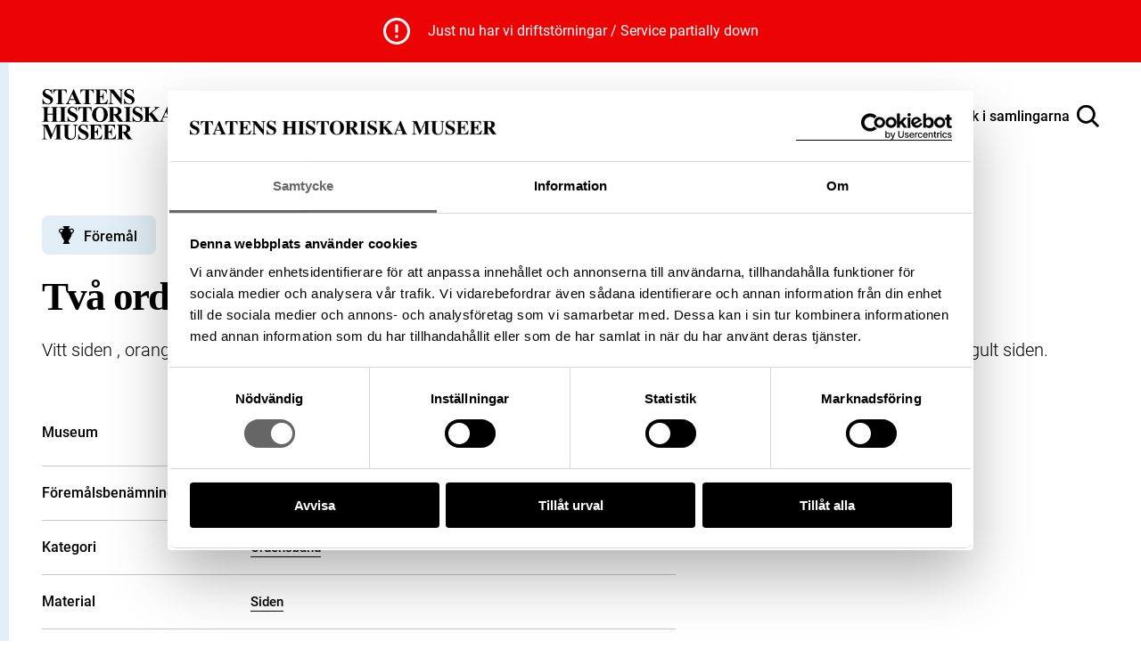

--- FILE ---
content_type: image/svg+xml
request_url: https://samlingar.shm.se/images/alert.svg
body_size: 1009
content:
<?xml version="1.0" encoding="UTF-8"?>
<svg width="20px" height="20px" viewBox="0 0 20 20" version="1.1" xmlns="http://www.w3.org/2000/svg" xmlns:xlink="http://www.w3.org/1999/xlink">
    <title>Symbol/Misc/Alert</title>
    <g id="Ikoner" stroke="none" stroke-width="1" fill="none" fill-rule="evenodd">
        <g transform="translate(-100.000000, -437.000000)" fill="#ffffff" id="Symbol/Misc/Alert">
            <g transform="translate(100.000000, 437.000000)">
                <path d="M10,0 C15.5228475,0 20,4.4771525 20,10 C20,15.5228475 15.5228475,20 10,20 C4.4771525,20 0,15.5228475 0,10 C0,4.4771525 4.4771525,0 10,0 Z M10,2 C5.581722,2 2,5.581722 2,10 C2,14.418278 5.581722,18 10,18 C14.418278,18 18,14.418278 18,10 C18,5.581722 14.418278,2 10,2 Z" id="Oval" fill-rule="nonzero"></path>
                <polygon id="Rectangle" points="9 5 11 5 11 11 9 11"></polygon>
                <polygon id="Rectangle-Copy" points="9 13 11 13 11 15 9 15"></polygon>
            </g>
        </g>
    </g>
</svg>


--- FILE ---
content_type: application/javascript
request_url: https://samlingar.shm.se/assets/main-49d90efed1716625c1af.js
body_size: 520261
content:
/*! For license information please see main-49d90efed1716625c1af.js.LICENSE.txt */
!function(){var r={3367:function(r,o,a){var u,s;u=function(){"use strict";function _classCallCheck(r,o){if(!(r instanceof o))throw new TypeError("Cannot call a class as a function")}function _defineProperties(r,o){for(var a=0;a<o.length;a++){var u=o[a];u.enumerable=u.enumerable||!1,u.configurable=!0,"value"in u&&(u.writable=!0),Object.defineProperty(r,u.key,u)}}function _createClass(r,o,a){return o&&_defineProperties(r.prototype,o),a&&_defineProperties(r,a),Object.defineProperty(r,"prototype",{writable:!1}),r}function _inherits(r,o){if("function"!=typeof o&&null!==o)throw new TypeError("Super expression must either be null or a function");r.prototype=Object.create(o&&o.prototype,{constructor:{value:r,writable:!0,configurable:!0}}),Object.defineProperty(r,"prototype",{writable:!1}),o&&_setPrototypeOf(r,o)}function _getPrototypeOf(r){return _getPrototypeOf=Object.setPrototypeOf?Object.getPrototypeOf.bind():function _getPrototypeOf(r){return r.__proto__||Object.getPrototypeOf(r)},_getPrototypeOf(r)}function _setPrototypeOf(r,o){return _setPrototypeOf=Object.setPrototypeOf?Object.setPrototypeOf.bind():function _setPrototypeOf(r,o){return r.__proto__=o,r},_setPrototypeOf(r,o)}function _isNativeReflectConstruct(){if("undefined"==typeof Reflect||!Reflect.construct)return!1;if(Reflect.construct.sham)return!1;if("function"==typeof Proxy)return!0;try{return Boolean.prototype.valueOf.call(Reflect.construct(Boolean,[],(function(){}))),!0}catch(r){return!1}}function _assertThisInitialized(r){if(void 0===r)throw new ReferenceError("this hasn't been initialised - super() hasn't been called");return r}function _possibleConstructorReturn(r,o){if(o&&("object"==typeof o||"function"==typeof o))return o;if(void 0!==o)throw new TypeError("Derived constructors may only return object or undefined");return _assertThisInitialized(r)}function _createSuper(r){var o=_isNativeReflectConstruct();return function _createSuperInternal(){var a,u=_getPrototypeOf(r);if(o){var s=_getPrototypeOf(this).constructor;a=Reflect.construct(u,arguments,s)}else a=u.apply(this,arguments);return _possibleConstructorReturn(this,a)}}function _superPropBase(r,o){for(;!Object.prototype.hasOwnProperty.call(r,o)&&null!==(r=_getPrototypeOf(r)););return r}function _get(){return _get="undefined"!=typeof Reflect&&Reflect.get?Reflect.get.bind():function _get(r,o,a){var u=_superPropBase(r,o);if(u){var s=Object.getOwnPropertyDescriptor(u,o);return s.get?s.get.call(arguments.length<3?r:a):s.value}},_get.apply(this,arguments)}var r=function(){function Emitter(){_classCallCheck(this,Emitter),Object.defineProperty(this,"listeners",{value:{},writable:!0,configurable:!0})}return _createClass(Emitter,[{key:"addEventListener",value:function addEventListener(r,o,a){r in this.listeners||(this.listeners[r]=[]),this.listeners[r].push({callback:o,options:a})}},{key:"removeEventListener",value:function removeEventListener(r,o){if(r in this.listeners)for(var a=this.listeners[r],u=0,s=a.length;u<s;u++)if(a[u].callback===o)return void a.splice(u,1)}},{key:"dispatchEvent",value:function dispatchEvent(r){if(r.type in this.listeners){for(var o=this.listeners[r.type].slice(),a=0,u=o.length;a<u;a++){var s=o[a];try{s.callback.call(this,r)}catch(r){Promise.resolve().then((function(){throw r}))}s.options&&s.options.once&&this.removeEventListener(r.type,s.callback)}return!r.defaultPrevented}}}]),Emitter}(),o=function(o){_inherits(AbortSignal,o);var a=_createSuper(AbortSignal);function AbortSignal(){var o;return _classCallCheck(this,AbortSignal),(o=a.call(this)).listeners||r.call(_assertThisInitialized(o)),Object.defineProperty(_assertThisInitialized(o),"aborted",{value:!1,writable:!0,configurable:!0}),Object.defineProperty(_assertThisInitialized(o),"onabort",{value:null,writable:!0,configurable:!0}),Object.defineProperty(_assertThisInitialized(o),"reason",{value:void 0,writable:!0,configurable:!0}),o}return _createClass(AbortSignal,[{key:"toString",value:function toString(){return"[object AbortSignal]"}},{key:"dispatchEvent",value:function dispatchEvent(r){"abort"===r.type&&(this.aborted=!0,"function"==typeof this.onabort&&this.onabort.call(this,r)),_get(_getPrototypeOf(AbortSignal.prototype),"dispatchEvent",this).call(this,r)}}]),AbortSignal}(r),u=function(){function AbortController(){_classCallCheck(this,AbortController),Object.defineProperty(this,"signal",{value:new o,writable:!0,configurable:!0})}return _createClass(AbortController,[{key:"abort",value:function abort(r){var o;try{o=new Event("abort")}catch(r){"undefined"!=typeof document?document.createEvent?(o=document.createEvent("Event")).initEvent("abort",!1,!1):(o=document.createEventObject()).type="abort":o={type:"abort",bubbles:!1,cancelable:!1}}var a=r;if(void 0===a)if("undefined"==typeof document)(a=new Error("This operation was aborted")).name="AbortError";else try{a=new DOMException("signal is aborted without reason")}catch(r){(a=new Error("This operation was aborted")).name="AbortError"}this.signal.reason=a,this.signal.dispatchEvent(o)}},{key:"toString",value:function toString(){return"[object AbortController]"}}]),AbortController}();function polyfillNeeded(r){return r.__FORCE_INSTALL_ABORTCONTROLLER_POLYFILL?(console.log("__FORCE_INSTALL_ABORTCONTROLLER_POLYFILL=true is set, will force install polyfill"),!0):"function"==typeof r.Request&&!r.Request.prototype.hasOwnProperty("signal")||!r.AbortController}function abortableFetchDecorator(r){"function"==typeof r&&(r={fetch:r});var o=r,a=o.fetch,u=o.Request,s=void 0===u?a.Request:u,m=o.AbortController,v=o.__FORCE_INSTALL_ABORTCONTROLLER_POLYFILL,R=void 0!==v&&v;if(!polyfillNeeded({fetch:a,Request:s,AbortController:m,__FORCE_INSTALL_ABORTCONTROLLER_POLYFILL:R}))return{fetch:a,Request:j};var j=s;(j&&!j.prototype.hasOwnProperty("signal")||R)&&((j=function Request(r,o){var a;o&&o.signal&&(a=o.signal,delete o.signal);var u=new s(r,o);return a&&Object.defineProperty(u,"signal",{writable:!1,enumerable:!1,configurable:!0,value:a}),u}).prototype=s.prototype);var M=a;return{fetch:function abortableFetch(r,o){var a=j&&j.prototype.isPrototypeOf(r)?r.signal:o?o.signal:void 0;if(a){var u;try{u=new DOMException("Aborted","AbortError")}catch(r){(u=new Error("Aborted")).name="AbortError"}if(a.aborted)return Promise.reject(u);var s=new Promise((function(r,o){a.addEventListener("abort",(function(){return o(u)}),{once:!0})}));return o&&o.signal&&delete o.signal,Promise.race([s,M(r,o)])}return M(r,o)},Request:j}}"undefined"!=typeof Symbol&&Symbol.toStringTag&&(u.prototype[Symbol.toStringTag]="AbortController",o.prototype[Symbol.toStringTag]="AbortSignal"),function(r){if(polyfillNeeded(r))if(r.fetch){var a=abortableFetchDecorator(r),s=a.fetch,m=a.Request;r.fetch=s,r.Request=m,Object.defineProperty(r,"AbortController",{writable:!0,enumerable:!1,configurable:!0,value:u}),Object.defineProperty(r,"AbortSignal",{writable:!0,enumerable:!1,configurable:!0,value:o})}else console.warn("fetch() is not available, cannot install abortcontroller-polyfill")}("undefined"!=typeof self?self:a.g)},void 0===(s="function"==typeof u?u.call(o,a,o,r):u)||(r.exports=s)},6291:function(){!function(){if("function"==typeof window.CustomEvent)return!1;window.CustomEvent=function CustomEvent(r,o){o=o||{bubbles:!1,cancelable:!1,detail:null};var a=document.createEvent("CustomEvent");return a.initCustomEvent(r,o.bubbles,o.cancelable,o.detail),a}}()},8438:function(){!function(){for(var r=document.querySelectorAll("[data-object-thumbnail]"),o=function _loop(o){if("image"!==r[o].dataset.objectThumbnail)return 1;var a=r[o].getAttribute("data-url"),u=r[o].getAttribute("data-alt"),s=new Image;s.onload=function(){r[o].classList.remove("image-pending");var a=r[o].querySelector(".image-loader");a&&r[o].removeChild(a)},r[o].appendChild(s),r[o].classList.add("image-pending");var m=r[o].classList.contains("hero__image");r[o].appendChild(function getLoader(r){var o=document.createElement("div");o.classList.add("image-loader");var a=document.createElement("div");return a.classList.add("image-loader__spinner"),a.classList.add("image-loader__spinner--"+r),o.appendChild(a),o}(m?"black":"default")),s.src=a,s.alt=u},a=0;a<r.length;a++)o(a)}()},2769:function(){!function(){var r=document.querySelectorAll("[data-readmore]");function isSet(r){return null!=r&&""!==r}if(isSet(r))for(var o=function _loop(){var o=r[a].querySelector("[data-readmore-btn]"),u=r[a].querySelector("[data-readmore-content]");if(isSet(u)){var s="larger"!==u.dataset.readmoreContent?115:181;u.scrollHeight>s&&(o.style.display="block",u.dataset.readmoreOpen="false")}isSet(o)&&isSet(u)&&o.addEventListener("click",(function(){!function attrToggle(r,o){"false"==r.getAttribute(o)?r.setAttribute(o,"true"):r.setAttribute(o,"false")}(this,"aria-expanded"),function toggleReadmoreButtonText(r){var o=r.dataset.closeText||"Stäng",a=r.dataset.moreText||"Visa hela beskrivningen",u="false"==r.getAttribute("aria-expanded")?a:o;r.innerHTML=u}(this),u.style.maxHeight?(u.style.maxHeight=null,u.dataset.readmoreOpen="false"):(u.style.maxHeight=u.scrollHeight+"px",u.dataset.readmoreOpen="true")}))},a=0;a<r.length;a++)o()}()},4184:function(r,o){var a;!function(){"use strict";var u={}.hasOwnProperty;function classNames(){for(var r=[],o=0;o<arguments.length;o++){var a=arguments[o];if(a){var s=typeof a;if("string"===s||"number"===s)r.push(a);else if(Array.isArray(a)){if(a.length){var m=classNames.apply(null,a);m&&r.push(m)}}else if("object"===s){if(a.toString!==Object.prototype.toString&&!a.toString.toString().includes("[native code]")){r.push(a.toString());continue}for(var v in a)u.call(a,v)&&a[v]&&r.push(v)}}}return r.join(" ")}r.exports?(classNames.default=classNames,r.exports=classNames):void 0===(a=function(){return classNames}.apply(o,[]))||(r.exports=a)}()},5134:function(r,o,a){"use strict";var u=a(3200);r.exports=u},909:function(r,o,a){"use strict";var u=a(6575);r.exports=u},7759:function(r,o,a){"use strict";var u=a(6583);r.exports=u},8346:function(r,o,a){"use strict";var u=a(1150);a(5794),r.exports=u},4794:function(r,o,a){"use strict";a(9826);var u=a(2649);r.exports=u("Array","find")},3462:function(r,o,a){"use strict";a(6699);var u=a(2649);r.exports=u("Array","includes")},4667:function(r,o,a){"use strict";a(6833);var u=a(857);r.exports=u.Object.values},7633:function(r,o,a){"use strict";a(9170),a(6992),a(1539),a(8674),a(7922),a(4668),a(7727),a(8783);var u=a(857);r.exports=u.Promise},2173:function(r,o,a){"use strict";a(240)},4577:function(r,o,a){"use strict";a(9059)},1817:function(r,o,a){"use strict";a(6481)},3867:function(r,o,a){"use strict";a(6470)},240:function(r,o,a){"use strict";var u=a(5134);r.exports=u},9059:function(r,o,a){"use strict";var u=a(909);r.exports=u},6481:function(r,o,a){"use strict";var u=a(7759);r.exports=u},6470:function(r,o,a){"use strict";var u=a(8346);a(8628),a(7314),a(7479),a(6290),r.exports=u},9662:function(r,o,a){"use strict";var u=a(614),s=a(6330),m=TypeError;r.exports=function(r){if(u(r))return r;throw new m(s(r)+" is not a function")}},9483:function(r,o,a){"use strict";var u=a(4411),s=a(6330),m=TypeError;r.exports=function(r){if(u(r))return r;throw new m(s(r)+" is not a constructor")}},6077:function(r,o,a){"use strict";var u=a(614),s=String,m=TypeError;r.exports=function(r){if("object"==typeof r||u(r))return r;throw new m("Can't set "+s(r)+" as a prototype")}},1223:function(r,o,a){"use strict";var u=a(5112),s=a(30),m=a(3070).f,v=u("unscopables"),R=Array.prototype;void 0===R[v]&&m(R,v,{configurable:!0,value:s(null)}),r.exports=function(r){R[v][r]=!0}},5787:function(r,o,a){"use strict";var u=a(7976),s=TypeError;r.exports=function(r,o){if(u(o,r))return r;throw new s("Incorrect invocation")}},9670:function(r,o,a){"use strict";var u=a(111),s=String,m=TypeError;r.exports=function(r){if(u(r))return r;throw new m(s(r)+" is not an object")}},1318:function(r,o,a){"use strict";var u=a(5656),s=a(1400),m=a(6244),createMethod=function(r){return function(o,a,v){var R,j=u(o),M=m(j),Y=s(v,M);if(r&&a!=a){for(;M>Y;)if((R=j[Y++])!=R)return!0}else for(;M>Y;Y++)if((r||Y in j)&&j[Y]===a)return r||Y||0;return!r&&-1}};r.exports={includes:createMethod(!0),indexOf:createMethod(!1)}},2092:function(r,o,a){"use strict";var u=a(9974),s=a(1702),m=a(8361),v=a(7908),R=a(6244),j=a(5417),M=s([].push),createMethod=function(r){var o=1===r,a=2===r,s=3===r,Y=4===r,q=6===r,W=7===r,X=5===r||q;return function($,Z,ee,ae){for(var ie,le,ce=v($),fe=m(ce),de=u(Z,ee),pe=R(fe),ye=0,be=ae||j,Se=o?be($,pe):a||W?be($,0):void 0;pe>ye;ye++)if((X||ye in fe)&&(le=de(ie=fe[ye],ye,ce),r))if(o)Se[ye]=le;else if(le)switch(r){case 3:return!0;case 5:return ie;case 6:return ye;case 2:M(Se,ie)}else switch(r){case 4:return!1;case 7:M(Se,ie)}return q?-1:s||Y?Y:Se}};r.exports={forEach:createMethod(0),map:createMethod(1),filter:createMethod(2),some:createMethod(3),every:createMethod(4),find:createMethod(5),findIndex:createMethod(6),filterReject:createMethod(7)}},206:function(r,o,a){"use strict";var u=a(1702);r.exports=u([].slice)},7475:function(r,o,a){"use strict";var u=a(3157),s=a(4411),m=a(111),v=a(5112)("species"),R=Array;r.exports=function(r){var o;return u(r)&&(o=r.constructor,(s(o)&&(o===R||u(o.prototype))||m(o)&&null===(o=o[v]))&&(o=void 0)),void 0===o?R:o}},5417:function(r,o,a){"use strict";var u=a(7475);r.exports=function(r,o){return new(u(r))(0===o?0:o)}},7072:function(r,o,a){"use strict";var u=a(5112)("iterator"),s=!1;try{var m=0,v={next:function(){return{done:!!m++}},return:function(){s=!0}};v[u]=function(){return this},Array.from(v,(function(){throw 2}))}catch(r){}r.exports=function(r,o){try{if(!o&&!s)return!1}catch(r){return!1}var a=!1;try{var m={};m[u]=function(){return{next:function(){return{done:a=!0}}}},r(m)}catch(r){}return a}},4326:function(r,o,a){"use strict";var u=a(1702),s=u({}.toString),m=u("".slice);r.exports=function(r){return m(s(r),8,-1)}},648:function(r,o,a){"use strict";var u=a(1694),s=a(614),m=a(4326),v=a(5112)("toStringTag"),R=Object,j="Arguments"===m(function(){return arguments}());r.exports=u?m:function(r){var o,a,u;return void 0===r?"Undefined":null===r?"Null":"string"==typeof(a=function(r,o){try{return r[o]}catch(r){}}(o=R(r),v))?a:j?m(o):"Object"===(u=m(o))&&s(o.callee)?"Arguments":u}},9920:function(r,o,a){"use strict";var u=a(2597),s=a(3887),m=a(1236),v=a(3070);r.exports=function(r,o,a){for(var R=s(o),j=v.f,M=m.f,Y=0;Y<R.length;Y++){var q=R[Y];u(r,q)||a&&u(a,q)||j(r,q,M(o,q))}}},8544:function(r,o,a){"use strict";var u=a(7293);r.exports=!u((function(){function F(){}return F.prototype.constructor=null,Object.getPrototypeOf(new F)!==F.prototype}))},6178:function(r){"use strict";r.exports=function(r,o){return{value:r,done:o}}},8880:function(r,o,a){"use strict";var u=a(9781),s=a(3070),m=a(9114);r.exports=u?function(r,o,a){return s.f(r,o,m(1,a))}:function(r,o,a){return r[o]=a,r}},9114:function(r){"use strict";r.exports=function(r,o){return{enumerable:!(1&r),configurable:!(2&r),writable:!(4&r),value:o}}},7045:function(r,o,a){"use strict";var u=a(6339),s=a(3070);r.exports=function(r,o,a){return a.get&&u(a.get,o,{getter:!0}),a.set&&u(a.set,o,{setter:!0}),s.f(r,o,a)}},8052:function(r,o,a){"use strict";var u=a(614),s=a(3070),m=a(6339),v=a(3072);r.exports=function(r,o,a,R){R||(R={});var j=R.enumerable,M=void 0!==R.name?R.name:o;if(u(a)&&m(a,M,R),R.global)j?r[o]=a:v(o,a);else{try{R.unsafe?r[o]&&(j=!0):delete r[o]}catch(r){}j?r[o]=a:s.f(r,o,{value:a,enumerable:!1,configurable:!R.nonConfigurable,writable:!R.nonWritable})}return r}},3072:function(r,o,a){"use strict";var u=a(7854),s=Object.defineProperty;r.exports=function(r,o){try{s(u,r,{value:o,configurable:!0,writable:!0})}catch(a){u[r]=o}return o}},9781:function(r,o,a){"use strict";var u=a(7293);r.exports=!u((function(){return 7!==Object.defineProperty({},1,{get:function(){return 7}})[1]}))},4154:function(r){"use strict";var o="object"==typeof document&&document.all,a=void 0===o&&void 0!==o;r.exports={all:o,IS_HTMLDDA:a}},317:function(r,o,a){"use strict";var u=a(7854),s=a(111),m=u.document,v=s(m)&&s(m.createElement);r.exports=function(r){return v?m.createElement(r):{}}},8324:function(r){"use strict";r.exports={CSSRuleList:0,CSSStyleDeclaration:0,CSSValueList:0,ClientRectList:0,DOMRectList:0,DOMStringList:0,DOMTokenList:1,DataTransferItemList:0,FileList:0,HTMLAllCollection:0,HTMLCollection:0,HTMLFormElement:0,HTMLSelectElement:0,MediaList:0,MimeTypeArray:0,NamedNodeMap:0,NodeList:1,PaintRequestList:0,Plugin:0,PluginArray:0,SVGLengthList:0,SVGNumberList:0,SVGPathSegList:0,SVGPointList:0,SVGStringList:0,SVGTransformList:0,SourceBufferList:0,StyleSheetList:0,TextTrackCueList:0,TextTrackList:0,TouchList:0}},8509:function(r,o,a){"use strict";var u=a(317)("span").classList,s=u&&u.constructor&&u.constructor.prototype;r.exports=s===Object.prototype?void 0:s},7871:function(r,o,a){"use strict";var u=a(3823),s=a(5268);r.exports=!u&&!s&&"object"==typeof window&&"object"==typeof document},3823:function(r){"use strict";r.exports="object"==typeof Deno&&Deno&&"object"==typeof Deno.version},1528:function(r,o,a){"use strict";var u=a(8113);r.exports=/ipad|iphone|ipod/i.test(u)&&"undefined"!=typeof Pebble},8334:function(r,o,a){"use strict";var u=a(8113);r.exports=/(?:ipad|iphone|ipod).*applewebkit/i.test(u)},5268:function(r,o,a){"use strict";var u=a(7854),s=a(4326);r.exports="process"===s(u.process)},1036:function(r,o,a){"use strict";var u=a(8113);r.exports=/web0s(?!.*chrome)/i.test(u)},8113:function(r){"use strict";r.exports="undefined"!=typeof navigator&&String(navigator.userAgent)||""},7392:function(r,o,a){"use strict";var u,s,m=a(7854),v=a(8113),R=m.process,j=m.Deno,M=R&&R.versions||j&&j.version,Y=M&&M.v8;Y&&(s=(u=Y.split("."))[0]>0&&u[0]<4?1:+(u[0]+u[1])),!s&&v&&(!(u=v.match(/Edge\/(\d+)/))||u[1]>=74)&&(u=v.match(/Chrome\/(\d+)/))&&(s=+u[1]),r.exports=s},2649:function(r,o,a){"use strict";var u=a(7854),s=a(1702);r.exports=function(r,o){return s(u[r].prototype[o])}},748:function(r){"use strict";r.exports=["constructor","hasOwnProperty","isPrototypeOf","propertyIsEnumerable","toLocaleString","toString","valueOf"]},1060:function(r,o,a){"use strict";var u=a(1702),s=Error,m=u("".replace),v=String(new s("zxcasd").stack),R=/\n\s*at [^:]*:[^\n]*/,j=R.test(v);r.exports=function(r,o){if(j&&"string"==typeof r&&!s.prepareStackTrace)for(;o--;)r=m(r,R,"");return r}},5392:function(r,o,a){"use strict";var u=a(8880),s=a(1060),m=a(2914),v=Error.captureStackTrace;r.exports=function(r,o,a,R){m&&(v?v(r,o):u(r,"stack",s(a,R)))}},2914:function(r,o,a){"use strict";var u=a(7293),s=a(9114);r.exports=!u((function(){var r=new Error("a");return!("stack"in r)||(Object.defineProperty(r,"stack",s(1,7)),7!==r.stack)}))},2109:function(r,o,a){"use strict";var u=a(7854),s=a(1236).f,m=a(8880),v=a(8052),R=a(3072),j=a(9920),M=a(4705);r.exports=function(r,o){var a,Y,q,W,X,$=r.target,Z=r.global,ee=r.stat;if(a=Z?u:ee?u[$]||R($,{}):(u[$]||{}).prototype)for(Y in o){if(W=o[Y],q=r.dontCallGetSet?(X=s(a,Y))&&X.value:a[Y],!M(Z?Y:$+(ee?".":"#")+Y,r.forced)&&void 0!==q){if(typeof W==typeof q)continue;j(W,q)}(r.sham||q&&q.sham)&&m(W,"sham",!0),v(a,Y,W,r)}}},7293:function(r){"use strict";r.exports=function(r){try{return!!r()}catch(r){return!0}}},2104:function(r,o,a){"use strict";var u=a(4374),s=Function.prototype,m=s.apply,v=s.call;r.exports="object"==typeof Reflect&&Reflect.apply||(u?v.bind(m):function(){return v.apply(m,arguments)})},9974:function(r,o,a){"use strict";var u=a(1470),s=a(9662),m=a(4374),v=u(u.bind);r.exports=function(r,o){return s(r),void 0===o?r:m?v(r,o):function(){return r.apply(o,arguments)}}},4374:function(r,o,a){"use strict";var u=a(7293);r.exports=!u((function(){var r=function(){}.bind();return"function"!=typeof r||r.hasOwnProperty("prototype")}))},6916:function(r,o,a){"use strict";var u=a(4374),s=Function.prototype.call;r.exports=u?s.bind(s):function(){return s.apply(s,arguments)}},6530:function(r,o,a){"use strict";var u=a(9781),s=a(2597),m=Function.prototype,v=u&&Object.getOwnPropertyDescriptor,R=s(m,"name"),j=R&&"something"===function something(){}.name,M=R&&(!u||u&&v(m,"name").configurable);r.exports={EXISTS:R,PROPER:j,CONFIGURABLE:M}},5668:function(r,o,a){"use strict";var u=a(1702),s=a(9662);r.exports=function(r,o,a){try{return u(s(Object.getOwnPropertyDescriptor(r,o)[a]))}catch(r){}}},1470:function(r,o,a){"use strict";var u=a(4326),s=a(1702);r.exports=function(r){if("Function"===u(r))return s(r)}},1702:function(r,o,a){"use strict";var u=a(4374),s=Function.prototype,m=s.call,v=u&&s.bind.bind(m,m);r.exports=u?v:function(r){return function(){return m.apply(r,arguments)}}},5005:function(r,o,a){"use strict";var u=a(7854),s=a(614);r.exports=function(r,o){return arguments.length<2?(a=u[r],s(a)?a:void 0):u[r]&&u[r][o];var a}},1246:function(r,o,a){"use strict";var u=a(648),s=a(8173),m=a(8554),v=a(7497),R=a(5112)("iterator");r.exports=function(r){if(!m(r))return s(r,R)||s(r,"@@iterator")||v[u(r)]}},4121:function(r,o,a){"use strict";var u=a(6916),s=a(9662),m=a(9670),v=a(6330),R=a(1246),j=TypeError;r.exports=function(r,o){var a=arguments.length<2?R(r):o;if(s(a))return m(u(a,r));throw new j(v(r)+" is not iterable")}},8173:function(r,o,a){"use strict";var u=a(9662),s=a(8554);r.exports=function(r,o){var a=r[o];return s(a)?void 0:u(a)}},7854:function(r,o,a){"use strict";var check=function(r){return r&&r.Math===Math&&r};r.exports=check("object"==typeof globalThis&&globalThis)||check("object"==typeof window&&window)||check("object"==typeof self&&self)||check("object"==typeof a.g&&a.g)||function(){return this}()||this||Function("return this")()},2597:function(r,o,a){"use strict";var u=a(1702),s=a(7908),m=u({}.hasOwnProperty);r.exports=Object.hasOwn||function hasOwn(r,o){return m(s(r),o)}},3501:function(r){"use strict";r.exports={}},842:function(r){"use strict";r.exports=function(r,o){try{1===arguments.length?console.error(r):console.error(r,o)}catch(r){}}},490:function(r,o,a){"use strict";var u=a(5005);r.exports=u("document","documentElement")},4664:function(r,o,a){"use strict";var u=a(9781),s=a(7293),m=a(317);r.exports=!u&&!s((function(){return 7!==Object.defineProperty(m("div"),"a",{get:function(){return 7}}).a}))},8361:function(r,o,a){"use strict";var u=a(1702),s=a(7293),m=a(4326),v=Object,R=u("".split);r.exports=s((function(){return!v("z").propertyIsEnumerable(0)}))?function(r){return"String"===m(r)?R(r,""):v(r)}:v},2788:function(r,o,a){"use strict";var u=a(1702),s=a(614),m=a(5465),v=u(Function.toString);s(m.inspectSource)||(m.inspectSource=function(r){return v(r)}),r.exports=m.inspectSource},8340:function(r,o,a){"use strict";var u=a(111),s=a(8880);r.exports=function(r,o){u(o)&&"cause"in o&&s(r,"cause",o.cause)}},9909:function(r,o,a){"use strict";var u,s,m,v=a(4811),R=a(7854),j=a(111),M=a(8880),Y=a(2597),q=a(5465),W=a(6200),X=a(3501),$="Object already initialized",Z=R.TypeError,ee=R.WeakMap;if(v||q.state){var ae=q.state||(q.state=new ee);ae.get=ae.get,ae.has=ae.has,ae.set=ae.set,u=function(r,o){if(ae.has(r))throw new Z($);return o.facade=r,ae.set(r,o),o},s=function(r){return ae.get(r)||{}},m=function(r){return ae.has(r)}}else{var ie=W("state");X[ie]=!0,u=function(r,o){if(Y(r,ie))throw new Z($);return o.facade=r,M(r,ie,o),o},s=function(r){return Y(r,ie)?r[ie]:{}},m=function(r){return Y(r,ie)}}r.exports={set:u,get:s,has:m,enforce:function(r){return m(r)?s(r):u(r,{})},getterFor:function(r){return function(o){var a;if(!j(o)||(a=s(o)).type!==r)throw new Z("Incompatible receiver, "+r+" required");return a}}}},7659:function(r,o,a){"use strict";var u=a(5112),s=a(7497),m=u("iterator"),v=Array.prototype;r.exports=function(r){return void 0!==r&&(s.Array===r||v[m]===r)}},3157:function(r,o,a){"use strict";var u=a(4326);r.exports=Array.isArray||function isArray(r){return"Array"===u(r)}},614:function(r,o,a){"use strict";var u=a(4154),s=u.all;r.exports=u.IS_HTMLDDA?function(r){return"function"==typeof r||r===s}:function(r){return"function"==typeof r}},4411:function(r,o,a){"use strict";var u=a(1702),s=a(7293),m=a(614),v=a(648),R=a(5005),j=a(2788),noop=function(){},M=[],Y=R("Reflect","construct"),q=/^\s*(?:class|function)\b/,W=u(q.exec),X=!q.test(noop),$=function isConstructor(r){if(!m(r))return!1;try{return Y(noop,M,r),!0}catch(r){return!1}},Z=function isConstructor(r){if(!m(r))return!1;switch(v(r)){case"AsyncFunction":case"GeneratorFunction":case"AsyncGeneratorFunction":return!1}try{return X||!!W(q,j(r))}catch(r){return!0}};Z.sham=!0,r.exports=!Y||s((function(){var r;return $($.call)||!$(Object)||!$((function(){r=!0}))||r}))?Z:$},4705:function(r,o,a){"use strict";var u=a(7293),s=a(614),m=/#|\.prototype\./,isForced=function(r,o){var a=R[v(r)];return a===M||a!==j&&(s(o)?u(o):!!o)},v=isForced.normalize=function(r){return String(r).replace(m,".").toLowerCase()},R=isForced.data={},j=isForced.NATIVE="N",M=isForced.POLYFILL="P";r.exports=isForced},8554:function(r){"use strict";r.exports=function(r){return null==r}},111:function(r,o,a){"use strict";var u=a(614),s=a(4154),m=s.all;r.exports=s.IS_HTMLDDA?function(r){return"object"==typeof r?null!==r:u(r)||r===m}:function(r){return"object"==typeof r?null!==r:u(r)}},1913:function(r){"use strict";r.exports=!1},2190:function(r,o,a){"use strict";var u=a(5005),s=a(614),m=a(7976),v=a(3307),R=Object;r.exports=v?function(r){return"symbol"==typeof r}:function(r){var o=u("Symbol");return s(o)&&m(o.prototype,R(r))}},408:function(r,o,a){"use strict";var u=a(9974),s=a(6916),m=a(9670),v=a(6330),R=a(7659),j=a(6244),M=a(7976),Y=a(4121),q=a(1246),W=a(9212),X=TypeError,Result=function(r,o){this.stopped=r,this.result=o},$=Result.prototype;r.exports=function(r,o,a){var Z,ee,ae,ie,le,ce,fe,de=a&&a.that,pe=!(!a||!a.AS_ENTRIES),ye=!(!a||!a.IS_RECORD),be=!(!a||!a.IS_ITERATOR),Se=!(!a||!a.INTERRUPTED),_e=u(o,de),stop=function(r){return Z&&W(Z,"normal",r),new Result(!0,r)},callFn=function(r){return pe?(m(r),Se?_e(r[0],r[1],stop):_e(r[0],r[1])):Se?_e(r,stop):_e(r)};if(ye)Z=r.iterator;else if(be)Z=r;else{if(!(ee=q(r)))throw new X(v(r)+" is not iterable");if(R(ee)){for(ae=0,ie=j(r);ie>ae;ae++)if((le=callFn(r[ae]))&&M($,le))return le;return new Result(!1)}Z=Y(r,ee)}for(ce=ye?r.next:Z.next;!(fe=s(ce,Z)).done;){try{le=callFn(fe.value)}catch(r){W(Z,"throw",r)}if("object"==typeof le&&le&&M($,le))return le}return new Result(!1)}},9212:function(r,o,a){"use strict";var u=a(6916),s=a(9670),m=a(8173);r.exports=function(r,o,a){var v,R;s(r);try{if(!(v=m(r,"return"))){if("throw"===o)throw a;return a}v=u(v,r)}catch(r){R=!0,v=r}if("throw"===o)throw a;if(R)throw v;return s(v),a}},3061:function(r,o,a){"use strict";var u=a(3383).IteratorPrototype,s=a(30),m=a(9114),v=a(8003),R=a(7497),returnThis=function(){return this};r.exports=function(r,o,a,j){var M=o+" Iterator";return r.prototype=s(u,{next:m(+!j,a)}),v(r,M,!1,!0),R[M]=returnThis,r}},1656:function(r,o,a){"use strict";var u=a(2109),s=a(6916),m=a(1913),v=a(6530),R=a(614),j=a(3061),M=a(9518),Y=a(7674),q=a(8003),W=a(8880),X=a(8052),$=a(5112),Z=a(7497),ee=a(3383),ae=v.PROPER,ie=v.CONFIGURABLE,le=ee.IteratorPrototype,ce=ee.BUGGY_SAFARI_ITERATORS,fe=$("iterator"),de="keys",pe="values",ye="entries",returnThis=function(){return this};r.exports=function(r,o,a,v,$,ee,be){j(a,o,v);var Se,_e,Te,getIterationMethod=function(r){if(r===$&&xe)return xe;if(!ce&&r&&r in Ie)return Ie[r];switch(r){case de:return function keys(){return new a(this,r)};case pe:return function values(){return new a(this,r)};case ye:return function entries(){return new a(this,r)}}return function(){return new a(this)}},we=o+" Iterator",Pe=!1,Ie=r.prototype,Re=Ie[fe]||Ie["@@iterator"]||$&&Ie[$],xe=!ce&&Re||getIterationMethod($),Ye="Array"===o&&Ie.entries||Re;if(Ye&&(Se=M(Ye.call(new r)))!==Object.prototype&&Se.next&&(m||M(Se)===le||(Y?Y(Se,le):R(Se[fe])||X(Se,fe,returnThis)),q(Se,we,!0,!0),m&&(Z[we]=returnThis)),ae&&$===pe&&Re&&Re.name!==pe&&(!m&&ie?W(Ie,"name",pe):(Pe=!0,xe=function values(){return s(Re,this)})),$)if(_e={values:getIterationMethod(pe),keys:ee?xe:getIterationMethod(de),entries:getIterationMethod(ye)},be)for(Te in _e)(ce||Pe||!(Te in Ie))&&X(Ie,Te,_e[Te]);else u({target:o,proto:!0,forced:ce||Pe},_e);return m&&!be||Ie[fe]===xe||X(Ie,fe,xe,{name:$}),Z[o]=xe,_e}},3383:function(r,o,a){"use strict";var u,s,m,v=a(7293),R=a(614),j=a(111),M=a(30),Y=a(9518),q=a(8052),W=a(5112),X=a(1913),$=W("iterator"),Z=!1;[].keys&&("next"in(m=[].keys())?(s=Y(Y(m)))!==Object.prototype&&(u=s):Z=!0),!j(u)||v((function(){var r={};return u[$].call(r)!==r}))?u={}:X&&(u=M(u)),R(u[$])||q(u,$,(function(){return this})),r.exports={IteratorPrototype:u,BUGGY_SAFARI_ITERATORS:Z}},7497:function(r){"use strict";r.exports={}},6244:function(r,o,a){"use strict";var u=a(7466);r.exports=function(r){return u(r.length)}},6339:function(r,o,a){"use strict";var u=a(1702),s=a(7293),m=a(614),v=a(2597),R=a(9781),j=a(6530).CONFIGURABLE,M=a(2788),Y=a(9909),q=Y.enforce,W=Y.get,X=String,$=Object.defineProperty,Z=u("".slice),ee=u("".replace),ae=u([].join),ie=R&&!s((function(){return 8!==$((function(){}),"length",{value:8}).length})),le=String(String).split("String"),ce=r.exports=function(r,o,a){"Symbol("===Z(X(o),0,7)&&(o="["+ee(X(o),/^Symbol\(([^)]*)\)/,"$1")+"]"),a&&a.getter&&(o="get "+o),a&&a.setter&&(o="set "+o),(!v(r,"name")||j&&r.name!==o)&&(R?$(r,"name",{value:o,configurable:!0}):r.name=o),ie&&a&&v(a,"arity")&&r.length!==a.arity&&$(r,"length",{value:a.arity});try{a&&v(a,"constructor")&&a.constructor?R&&$(r,"prototype",{writable:!1}):r.prototype&&(r.prototype=void 0)}catch(r){}var u=q(r);return v(u,"source")||(u.source=ae(le,"string"==typeof o?o:"")),r};Function.prototype.toString=ce((function toString(){return m(this)&&W(this).source||M(this)}),"toString")},4758:function(r){"use strict";var o=Math.ceil,a=Math.floor;r.exports=Math.trunc||function trunc(r){var u=+r;return(u>0?a:o)(u)}},5948:function(r,o,a){"use strict";var u,s,m,v,R,j=a(7854),M=a(9974),Y=a(1236).f,q=a(261).set,W=a(8572),X=a(8334),$=a(1528),Z=a(1036),ee=a(5268),ae=j.MutationObserver||j.WebKitMutationObserver,ie=j.document,le=j.process,ce=j.Promise,fe=Y(j,"queueMicrotask"),de=fe&&fe.value;if(!de){var pe=new W,flush=function(){var r,o;for(ee&&(r=le.domain)&&r.exit();o=pe.get();)try{o()}catch(r){throw pe.head&&u(),r}r&&r.enter()};X||ee||Z||!ae||!ie?!$&&ce&&ce.resolve?((v=ce.resolve(void 0)).constructor=ce,R=M(v.then,v),u=function(){R(flush)}):ee?u=function(){le.nextTick(flush)}:(q=M(q,j),u=function(){q(flush)}):(s=!0,m=ie.createTextNode(""),new ae(flush).observe(m,{characterData:!0}),u=function(){m.data=s=!s}),de=function(r){pe.head||u(),pe.add(r)}}r.exports=de},8523:function(r,o,a){"use strict";var u=a(9662),s=TypeError,PromiseCapability=function(r){var o,a;this.promise=new r((function(r,u){if(void 0!==o||void 0!==a)throw new s("Bad Promise constructor");o=r,a=u})),this.resolve=u(o),this.reject=u(a)};r.exports.f=function(r){return new PromiseCapability(r)}},6277:function(r,o,a){"use strict";var u=a(1340);r.exports=function(r,o){return void 0===r?arguments.length<2?"":o:u(r)}},30:function(r,o,a){"use strict";var u,s=a(9670),m=a(6048),v=a(748),R=a(3501),j=a(490),M=a(317),Y=a(6200),q="prototype",W="script",X=Y("IE_PROTO"),EmptyConstructor=function(){},scriptTag=function(r){return"<"+W+">"+r+"</"+W+">"},NullProtoObjectViaActiveX=function(r){r.write(scriptTag("")),r.close();var o=r.parentWindow.Object;return r=null,o},NullProtoObject=function(){try{u=new ActiveXObject("htmlfile")}catch(r){}var r,o,a;NullProtoObject="undefined"!=typeof document?document.domain&&u?NullProtoObjectViaActiveX(u):(o=M("iframe"),a="java"+W+":",o.style.display="none",j.appendChild(o),o.src=String(a),(r=o.contentWindow.document).open(),r.write(scriptTag("document.F=Object")),r.close(),r.F):NullProtoObjectViaActiveX(u);for(var s=v.length;s--;)delete NullProtoObject[q][v[s]];return NullProtoObject()};R[X]=!0,r.exports=Object.create||function create(r,o){var a;return null!==r?(EmptyConstructor[q]=s(r),a=new EmptyConstructor,EmptyConstructor[q]=null,a[X]=r):a=NullProtoObject(),void 0===o?a:m.f(a,o)}},6048:function(r,o,a){"use strict";var u=a(9781),s=a(3353),m=a(3070),v=a(9670),R=a(5656),j=a(1956);o.f=u&&!s?Object.defineProperties:function defineProperties(r,o){v(r);for(var a,u=R(o),s=j(o),M=s.length,Y=0;M>Y;)m.f(r,a=s[Y++],u[a]);return r}},3070:function(r,o,a){"use strict";var u=a(9781),s=a(4664),m=a(3353),v=a(9670),R=a(4948),j=TypeError,M=Object.defineProperty,Y=Object.getOwnPropertyDescriptor,q="enumerable",W="configurable",X="writable";o.f=u?m?function defineProperty(r,o,a){if(v(r),o=R(o),v(a),"function"==typeof r&&"prototype"===o&&"value"in a&&X in a&&!a[X]){var u=Y(r,o);u&&u[X]&&(r[o]=a.value,a={configurable:W in a?a[W]:u[W],enumerable:q in a?a[q]:u[q],writable:!1})}return M(r,o,a)}:M:function defineProperty(r,o,a){if(v(r),o=R(o),v(a),s)try{return M(r,o,a)}catch(r){}if("get"in a||"set"in a)throw new j("Accessors not supported");return"value"in a&&(r[o]=a.value),r}},1236:function(r,o,a){"use strict";var u=a(9781),s=a(6916),m=a(5296),v=a(9114),R=a(5656),j=a(4948),M=a(2597),Y=a(4664),q=Object.getOwnPropertyDescriptor;o.f=u?q:function getOwnPropertyDescriptor(r,o){if(r=R(r),o=j(o),Y)try{return q(r,o)}catch(r){}if(M(r,o))return v(!s(m.f,r,o),r[o])}},8006:function(r,o,a){"use strict";var u=a(6324),s=a(748).concat("length","prototype");o.f=Object.getOwnPropertyNames||function getOwnPropertyNames(r){return u(r,s)}},5181:function(r,o){"use strict";o.f=Object.getOwnPropertySymbols},9518:function(r,o,a){"use strict";var u=a(2597),s=a(614),m=a(7908),v=a(6200),R=a(8544),j=v("IE_PROTO"),M=Object,Y=M.prototype;r.exports=R?M.getPrototypeOf:function(r){var o=m(r);if(u(o,j))return o[j];var a=o.constructor;return s(a)&&o instanceof a?a.prototype:o instanceof M?Y:null}},7976:function(r,o,a){"use strict";var u=a(1702);r.exports=u({}.isPrototypeOf)},6324:function(r,o,a){"use strict";var u=a(1702),s=a(2597),m=a(5656),v=a(1318).indexOf,R=a(3501),j=u([].push);r.exports=function(r,o){var a,u=m(r),M=0,Y=[];for(a in u)!s(R,a)&&s(u,a)&&j(Y,a);for(;o.length>M;)s(u,a=o[M++])&&(~v(Y,a)||j(Y,a));return Y}},1956:function(r,o,a){"use strict";var u=a(6324),s=a(748);r.exports=Object.keys||function keys(r){return u(r,s)}},5296:function(r,o){"use strict";var a={}.propertyIsEnumerable,u=Object.getOwnPropertyDescriptor,s=u&&!a.call({1:2},1);o.f=s?function propertyIsEnumerable(r){var o=u(this,r);return!!o&&o.enumerable}:a},7674:function(r,o,a){"use strict";var u=a(5668),s=a(9670),m=a(6077);r.exports=Object.setPrototypeOf||("__proto__"in{}?function(){var r,o=!1,a={};try{(r=u(Object.prototype,"__proto__","set"))(a,[]),o=a instanceof Array}catch(r){}return function setPrototypeOf(a,u){return s(a),m(u),o?r(a,u):a.__proto__=u,a}}():void 0)},4699:function(r,o,a){"use strict";var u=a(9781),s=a(7293),m=a(1702),v=a(9518),R=a(1956),j=a(5656),M=m(a(5296).f),Y=m([].push),q=u&&s((function(){var r=Object.create(null);return r[2]=2,!M(r,2)})),createMethod=function(r){return function(o){for(var a,s=j(o),m=R(s),W=q&&null===v(s),X=m.length,$=0,Z=[];X>$;)a=m[$++],u&&!(W?a in s:M(s,a))||Y(Z,r?[a,s[a]]:s[a]);return Z}};r.exports={entries:createMethod(!0),values:createMethod(!1)}},288:function(r,o,a){"use strict";var u=a(1694),s=a(648);r.exports=u?{}.toString:function toString(){return"[object "+s(this)+"]"}},2140:function(r,o,a){"use strict";var u=a(6916),s=a(614),m=a(111),v=TypeError;r.exports=function(r,o){var a,R;if("string"===o&&s(a=r.toString)&&!m(R=u(a,r)))return R;if(s(a=r.valueOf)&&!m(R=u(a,r)))return R;if("string"!==o&&s(a=r.toString)&&!m(R=u(a,r)))return R;throw new v("Can't convert object to primitive value")}},3887:function(r,o,a){"use strict";var u=a(5005),s=a(1702),m=a(8006),v=a(5181),R=a(9670),j=s([].concat);r.exports=u("Reflect","ownKeys")||function ownKeys(r){var o=m.f(R(r)),a=v.f;return a?j(o,a(r)):o}},857:function(r,o,a){"use strict";var u=a(7854);r.exports=u},2534:function(r){"use strict";r.exports=function(r){try{return{error:!1,value:r()}}catch(r){return{error:!0,value:r}}}},3702:function(r,o,a){"use strict";var u=a(7854),s=a(2492),m=a(614),v=a(4705),R=a(2788),j=a(5112),M=a(7871),Y=a(3823),q=a(1913),W=a(7392),X=s&&s.prototype,$=j("species"),Z=!1,ee=m(u.PromiseRejectionEvent),ae=v("Promise",(function(){var r=R(s),o=r!==String(s);if(!o&&66===W)return!0;if(q&&(!X.catch||!X.finally))return!0;if(!W||W<51||!/native code/.test(r)){var a=new s((function(r){r(1)})),FakePromise=function(r){r((function(){}),(function(){}))};if((a.constructor={})[$]=FakePromise,!(Z=a.then((function(){}))instanceof FakePromise))return!0}return!o&&(M||Y)&&!ee}));r.exports={CONSTRUCTOR:ae,REJECTION_EVENT:ee,SUBCLASSING:Z}},2492:function(r,o,a){"use strict";var u=a(7854);r.exports=u.Promise},9478:function(r,o,a){"use strict";var u=a(9670),s=a(111),m=a(8523);r.exports=function(r,o){if(u(r),s(o)&&o.constructor===r)return o;var a=m.f(r);return(0,a.resolve)(o),a.promise}},612:function(r,o,a){"use strict";var u=a(2492),s=a(7072),m=a(3702).CONSTRUCTOR;r.exports=m||!s((function(r){u.all(r).then(void 0,(function(){}))}))},8572:function(r){"use strict";var Queue=function(){this.head=null,this.tail=null};Queue.prototype={add:function(r){var o={item:r,next:null},a=this.tail;a?a.next=o:this.head=o,this.tail=o},get:function(){var r=this.head;if(r)return null===(this.head=r.next)&&(this.tail=null),r.item}},r.exports=Queue},4488:function(r,o,a){"use strict";var u=a(8554),s=TypeError;r.exports=function(r){if(u(r))throw new s("Can't call method on "+r);return r}},6340:function(r,o,a){"use strict";var u=a(5005),s=a(7045),m=a(5112),v=a(9781),R=m("species");r.exports=function(r){var o=u(r);v&&o&&!o[R]&&s(o,R,{configurable:!0,get:function(){return this}})}},8003:function(r,o,a){"use strict";var u=a(3070).f,s=a(2597),m=a(5112)("toStringTag");r.exports=function(r,o,a){r&&!a&&(r=r.prototype),r&&!s(r,m)&&u(r,m,{configurable:!0,value:o})}},6200:function(r,o,a){"use strict";var u=a(2309),s=a(9711),m=u("keys");r.exports=function(r){return m[r]||(m[r]=s(r))}},5465:function(r,o,a){"use strict";var u=a(7854),s=a(3072),m="__core-js_shared__",v=u[m]||s(m,{});r.exports=v},2309:function(r,o,a){"use strict";var u=a(1913),s=a(5465);(r.exports=function(r,o){return s[r]||(s[r]=void 0!==o?o:{})})("versions",[]).push({version:"3.33.0",mode:u?"pure":"global",copyright:"© 2014-2023 Denis Pushkarev (zloirock.ru)",license:"https://github.com/zloirock/core-js/blob/v3.33.0/LICENSE",source:"https://github.com/zloirock/core-js"})},6707:function(r,o,a){"use strict";var u=a(9670),s=a(9483),m=a(8554),v=a(5112)("species");r.exports=function(r,o){var a,R=u(r).constructor;return void 0===R||m(a=u(R)[v])?o:s(a)}},8710:function(r,o,a){"use strict";var u=a(1702),s=a(9303),m=a(1340),v=a(4488),R=u("".charAt),j=u("".charCodeAt),M=u("".slice),createMethod=function(r){return function(o,a){var u,Y,q=m(v(o)),W=s(a),X=q.length;return W<0||W>=X?r?"":void 0:(u=j(q,W))<55296||u>56319||W+1===X||(Y=j(q,W+1))<56320||Y>57343?r?R(q,W):u:r?M(q,W,W+2):Y-56320+(u-55296<<10)+65536}};r.exports={codeAt:createMethod(!1),charAt:createMethod(!0)}},6293:function(r,o,a){"use strict";var u=a(7392),s=a(7293),m=a(7854).String;r.exports=!!Object.getOwnPropertySymbols&&!s((function(){var r=Symbol("symbol detection");return!m(r)||!(Object(r)instanceof Symbol)||!Symbol.sham&&u&&u<41}))},261:function(r,o,a){"use strict";var u,s,m,v,R=a(7854),j=a(2104),M=a(9974),Y=a(614),q=a(2597),W=a(7293),X=a(490),$=a(206),Z=a(317),ee=a(8053),ae=a(8334),ie=a(5268),le=R.setImmediate,ce=R.clearImmediate,fe=R.process,de=R.Dispatch,pe=R.Function,ye=R.MessageChannel,be=R.String,Se=0,_e={},Te="onreadystatechange";W((function(){u=R.location}));var run=function(r){if(q(_e,r)){var o=_e[r];delete _e[r],o()}},runner=function(r){return function(){run(r)}},eventListener=function(r){run(r.data)},globalPostMessageDefer=function(r){R.postMessage(be(r),u.protocol+"//"+u.host)};le&&ce||(le=function setImmediate(r){ee(arguments.length,1);var o=Y(r)?r:pe(r),a=$(arguments,1);return _e[++Se]=function(){j(o,void 0,a)},s(Se),Se},ce=function clearImmediate(r){delete _e[r]},ie?s=function(r){fe.nextTick(runner(r))}:de&&de.now?s=function(r){de.now(runner(r))}:ye&&!ae?(v=(m=new ye).port2,m.port1.onmessage=eventListener,s=M(v.postMessage,v)):R.addEventListener&&Y(R.postMessage)&&!R.importScripts&&u&&"file:"!==u.protocol&&!W(globalPostMessageDefer)?(s=globalPostMessageDefer,R.addEventListener("message",eventListener,!1)):s=Te in Z("script")?function(r){X.appendChild(Z("script"))[Te]=function(){X.removeChild(this),run(r)}}:function(r){setTimeout(runner(r),0)}),r.exports={set:le,clear:ce}},1400:function(r,o,a){"use strict";var u=a(9303),s=Math.max,m=Math.min;r.exports=function(r,o){var a=u(r);return a<0?s(a+o,0):m(a,o)}},5656:function(r,o,a){"use strict";var u=a(8361),s=a(4488);r.exports=function(r){return u(s(r))}},9303:function(r,o,a){"use strict";var u=a(4758);r.exports=function(r){var o=+r;return o!=o||0===o?0:u(o)}},7466:function(r,o,a){"use strict";var u=a(9303),s=Math.min;r.exports=function(r){return r>0?s(u(r),9007199254740991):0}},7908:function(r,o,a){"use strict";var u=a(4488),s=Object;r.exports=function(r){return s(u(r))}},7593:function(r,o,a){"use strict";var u=a(6916),s=a(111),m=a(2190),v=a(8173),R=a(2140),j=a(5112),M=TypeError,Y=j("toPrimitive");r.exports=function(r,o){if(!s(r)||m(r))return r;var a,j=v(r,Y);if(j){if(void 0===o&&(o="default"),a=u(j,r,o),!s(a)||m(a))return a;throw new M("Can't convert object to primitive value")}return void 0===o&&(o="number"),R(r,o)}},4948:function(r,o,a){"use strict";var u=a(7593),s=a(2190);r.exports=function(r){var o=u(r,"string");return s(o)?o:o+""}},1694:function(r,o,a){"use strict";var u={};u[a(5112)("toStringTag")]="z",r.exports="[object z]"===String(u)},1340:function(r,o,a){"use strict";var u=a(648),s=String;r.exports=function(r){if("Symbol"===u(r))throw new TypeError("Cannot convert a Symbol value to a string");return s(r)}},6330:function(r){"use strict";var o=String;r.exports=function(r){try{return o(r)}catch(r){return"Object"}}},9711:function(r,o,a){"use strict";var u=a(1702),s=0,m=Math.random(),v=u(1..toString);r.exports=function(r){return"Symbol("+(void 0===r?"":r)+")_"+v(++s+m,36)}},3307:function(r,o,a){"use strict";var u=a(6293);r.exports=u&&!Symbol.sham&&"symbol"==typeof Symbol.iterator},3353:function(r,o,a){"use strict";var u=a(9781),s=a(7293);r.exports=u&&s((function(){return 42!==Object.defineProperty((function(){}),"prototype",{value:42,writable:!1}).prototype}))},8053:function(r){"use strict";var o=TypeError;r.exports=function(r,a){if(r<a)throw new o("Not enough arguments");return r}},4811:function(r,o,a){"use strict";var u=a(7854),s=a(614),m=u.WeakMap;r.exports=s(m)&&/native code/.test(String(m))},5112:function(r,o,a){"use strict";var u=a(7854),s=a(2309),m=a(2597),v=a(9711),R=a(6293),j=a(3307),M=u.Symbol,Y=s("wks"),q=j?M.for||M:M&&M.withoutSetter||v;r.exports=function(r){return m(Y,r)||(Y[r]=R&&m(M,r)?M[r]:q("Symbol."+r)),Y[r]}},6967:function(r,o,a){"use strict";var u=a(2109),s=a(7976),m=a(9518),v=a(7674),R=a(9920),j=a(30),M=a(8880),Y=a(9114),q=a(8340),W=a(5392),X=a(408),$=a(6277),Z=a(5112)("toStringTag"),ee=Error,ae=[].push,ie=function AggregateError(r,o){var a,u=s(le,this);v?a=v(new ee,u?m(this):le):(a=u?this:j(le),M(a,Z,"Error")),void 0!==o&&M(a,"message",$(o)),W(a,ie,a.stack,1),arguments.length>2&&q(a,arguments[2]);var R=[];return X(r,ae,{that:R}),M(a,"errors",R),a};v?v(ie,ee):R(ie,ee,{name:!0});var le=ie.prototype=j(ee.prototype,{constructor:Y(1,ie),message:Y(1,""),name:Y(1,"AggregateError")});u({global:!0,constructor:!0,arity:2},{AggregateError:ie})},9170:function(r,o,a){"use strict";a(6967)},9826:function(r,o,a){"use strict";var u=a(2109),s=a(2092).find,m=a(1223),v="find",R=!0;v in[]&&Array(1)[v]((function(){R=!1})),u({target:"Array",proto:!0,forced:R},{find:function find(r){return s(this,r,arguments.length>1?arguments[1]:void 0)}}),m(v)},6699:function(r,o,a){"use strict";var u=a(2109),s=a(1318).includes,m=a(7293),v=a(1223);u({target:"Array",proto:!0,forced:m((function(){return!Array(1).includes()}))},{includes:function includes(r){return s(this,r,arguments.length>1?arguments[1]:void 0)}}),v("includes")},6992:function(r,o,a){"use strict";var u=a(5656),s=a(1223),m=a(7497),v=a(9909),R=a(3070).f,j=a(1656),M=a(6178),Y=a(1913),q=a(9781),W="Array Iterator",X=v.set,$=v.getterFor(W);r.exports=j(Array,"Array",(function(r,o){X(this,{type:W,target:u(r),index:0,kind:o})}),(function(){var r=$(this),o=r.target,a=r.kind,u=r.index++;if(!o||u>=o.length)return r.target=void 0,M(void 0,!0);switch(a){case"keys":return M(u,!1);case"values":return M(o[u],!1)}return M([u,o[u]],!1)}),"values");var Z=m.Arguments=m.Array;if(s("keys"),s("values"),s("entries"),!Y&&q&&"values"!==Z.name)try{R(Z,"name",{value:"values"})}catch(r){}},1539:function(r,o,a){"use strict";var u=a(1694),s=a(8052),m=a(288);u||s(Object.prototype,"toString",m,{unsafe:!0})},6833:function(r,o,a){"use strict";var u=a(2109),s=a(4699).values;u({target:"Object",stat:!0},{values:function values(r){return s(r)}})},7922:function(r,o,a){"use strict";var u=a(2109),s=a(6916),m=a(9662),v=a(8523),R=a(2534),j=a(408);u({target:"Promise",stat:!0,forced:a(612)},{allSettled:function allSettled(r){var o=this,a=v.f(o),u=a.resolve,M=a.reject,Y=R((function(){var a=m(o.resolve),v=[],R=0,M=1;j(r,(function(r){var m=R++,j=!1;M++,s(a,o,r).then((function(r){j||(j=!0,v[m]={status:"fulfilled",value:r},--M||u(v))}),(function(r){j||(j=!0,v[m]={status:"rejected",reason:r},--M||u(v))}))})),--M||u(v)}));return Y.error&&M(Y.value),a.promise}})},821:function(r,o,a){"use strict";var u=a(2109),s=a(6916),m=a(9662),v=a(8523),R=a(2534),j=a(408);u({target:"Promise",stat:!0,forced:a(612)},{all:function all(r){var o=this,a=v.f(o),u=a.resolve,M=a.reject,Y=R((function(){var a=m(o.resolve),v=[],R=0,Y=1;j(r,(function(r){var m=R++,j=!1;Y++,s(a,o,r).then((function(r){j||(j=!0,v[m]=r,--Y||u(v))}),M)})),--Y||u(v)}));return Y.error&&M(Y.value),a.promise}})},4668:function(r,o,a){"use strict";var u=a(2109),s=a(6916),m=a(9662),v=a(5005),R=a(8523),j=a(2534),M=a(408),Y=a(612),q="No one promise resolved";u({target:"Promise",stat:!0,forced:Y},{any:function any(r){var o=this,a=v("AggregateError"),u=R.f(o),Y=u.resolve,W=u.reject,X=j((function(){var u=m(o.resolve),v=[],R=0,j=1,X=!1;M(r,(function(r){var m=R++,M=!1;j++,s(u,o,r).then((function(r){M||X||(X=!0,Y(r))}),(function(r){M||X||(M=!0,v[m]=r,--j||W(new a(v,q)))}))})),--j||W(new a(v,q))}));return X.error&&W(X.value),u.promise}})},4164:function(r,o,a){"use strict";var u=a(2109),s=a(1913),m=a(3702).CONSTRUCTOR,v=a(2492),R=a(5005),j=a(614),M=a(8052),Y=v&&v.prototype;if(u({target:"Promise",proto:!0,forced:m,real:!0},{catch:function(r){return this.then(void 0,r)}}),!s&&j(v)){var q=R("Promise").prototype.catch;Y.catch!==q&&M(Y,"catch",q,{unsafe:!0})}},3401:function(r,o,a){"use strict";var u,s,m,v=a(2109),R=a(1913),j=a(5268),M=a(7854),Y=a(6916),q=a(8052),W=a(7674),X=a(8003),$=a(6340),Z=a(9662),ee=a(614),ae=a(111),ie=a(5787),le=a(6707),ce=a(261).set,fe=a(5948),de=a(842),pe=a(2534),ye=a(8572),be=a(9909),Se=a(2492),_e=a(3702),Te=a(8523),we="Promise",Pe=_e.CONSTRUCTOR,Ie=_e.REJECTION_EVENT,Re=_e.SUBCLASSING,xe=be.getterFor(we),Ye=be.set,He=Se&&Se.prototype,Ve=Se,qe=He,ze=M.TypeError,We=M.document,Qe=M.process,Xe=Te.f,et=Xe,tt=!!(We&&We.createEvent&&M.dispatchEvent),rt="unhandledrejection",isThenable=function(r){var o;return!(!ae(r)||!ee(o=r.then))&&o},callReaction=function(r,o){var a,u,s,m=o.value,v=1===o.state,R=v?r.ok:r.fail,j=r.resolve,M=r.reject,q=r.domain;try{R?(v||(2===o.rejection&&onHandleUnhandled(o),o.rejection=1),!0===R?a=m:(q&&q.enter(),a=R(m),q&&(q.exit(),s=!0)),a===r.promise?M(new ze("Promise-chain cycle")):(u=isThenable(a))?Y(u,a,j,M):j(a)):M(m)}catch(r){q&&!s&&q.exit(),M(r)}},notify=function(r,o){r.notified||(r.notified=!0,fe((function(){for(var a,u=r.reactions;a=u.get();)callReaction(a,r);r.notified=!1,o&&!r.rejection&&onUnhandled(r)})))},dispatchEvent=function(r,o,a){var u,s;tt?((u=We.createEvent("Event")).promise=o,u.reason=a,u.initEvent(r,!1,!0),M.dispatchEvent(u)):u={promise:o,reason:a},!Ie&&(s=M["on"+r])?s(u):r===rt&&de("Unhandled promise rejection",a)},onUnhandled=function(r){Y(ce,M,(function(){var o,a=r.facade,u=r.value;if(isUnhandled(r)&&(o=pe((function(){j?Qe.emit("unhandledRejection",u,a):dispatchEvent(rt,a,u)})),r.rejection=j||isUnhandled(r)?2:1,o.error))throw o.value}))},isUnhandled=function(r){return 1!==r.rejection&&!r.parent},onHandleUnhandled=function(r){Y(ce,M,(function(){var o=r.facade;j?Qe.emit("rejectionHandled",o):dispatchEvent("rejectionhandled",o,r.value)}))},bind=function(r,o,a){return function(u){r(o,u,a)}},internalReject=function(r,o,a){r.done||(r.done=!0,a&&(r=a),r.value=o,r.state=2,notify(r,!0))},internalResolve=function(r,o,a){if(!r.done){r.done=!0,a&&(r=a);try{if(r.facade===o)throw new ze("Promise can't be resolved itself");var u=isThenable(o);u?fe((function(){var a={done:!1};try{Y(u,o,bind(internalResolve,a,r),bind(internalReject,a,r))}catch(o){internalReject(a,o,r)}})):(r.value=o,r.state=1,notify(r,!1))}catch(o){internalReject({done:!1},o,r)}}};if(Pe&&(qe=(Ve=function Promise(r){ie(this,qe),Z(r),Y(u,this);var o=xe(this);try{r(bind(internalResolve,o),bind(internalReject,o))}catch(r){internalReject(o,r)}}).prototype,(u=function Promise(r){Ye(this,{type:we,done:!1,notified:!1,parent:!1,reactions:new ye,rejection:!1,state:0,value:void 0})}).prototype=q(qe,"then",(function then(r,o){var a=xe(this),u=Xe(le(this,Ve));return a.parent=!0,u.ok=!ee(r)||r,u.fail=ee(o)&&o,u.domain=j?Qe.domain:void 0,0===a.state?a.reactions.add(u):fe((function(){callReaction(u,a)})),u.promise})),s=function(){var r=new u,o=xe(r);this.promise=r,this.resolve=bind(internalResolve,o),this.reject=bind(internalReject,o)},Te.f=Xe=function(r){return r===Ve||undefined===r?new s(r):et(r)},!R&&ee(Se)&&He!==Object.prototype)){m=He.then,Re||q(He,"then",(function then(r,o){var a=this;return new Ve((function(r,o){Y(m,a,r,o)})).then(r,o)}),{unsafe:!0});try{delete He.constructor}catch(r){}W&&W(He,qe)}v({global:!0,constructor:!0,wrap:!0,forced:Pe},{Promise:Ve}),X(Ve,we,!1,!0),$(we)},7727:function(r,o,a){"use strict";var u=a(2109),s=a(1913),m=a(2492),v=a(7293),R=a(5005),j=a(614),M=a(6707),Y=a(9478),q=a(8052),W=m&&m.prototype;if(u({target:"Promise",proto:!0,real:!0,forced:!!m&&v((function(){W.finally.call({then:function(){}},(function(){}))}))},{finally:function(r){var o=M(this,R("Promise")),a=j(r);return this.then(a?function(a){return Y(o,r()).then((function(){return a}))}:r,a?function(a){return Y(o,r()).then((function(){throw a}))}:r)}}),!s&&j(m)){var X=R("Promise").prototype.finally;W.finally!==X&&q(W,"finally",X,{unsafe:!0})}},8674:function(r,o,a){"use strict";a(3401),a(821),a(4164),a(6027),a(683),a(6294)},6027:function(r,o,a){"use strict";var u=a(2109),s=a(6916),m=a(9662),v=a(8523),R=a(2534),j=a(408);u({target:"Promise",stat:!0,forced:a(612)},{race:function race(r){var o=this,a=v.f(o),u=a.reject,M=R((function(){var v=m(o.resolve);j(r,(function(r){s(v,o,r).then(a.resolve,u)}))}));return M.error&&u(M.value),a.promise}})},683:function(r,o,a){"use strict";var u=a(2109),s=a(6916),m=a(8523);u({target:"Promise",stat:!0,forced:a(3702).CONSTRUCTOR},{reject:function reject(r){var o=m.f(this);return s(o.reject,void 0,r),o.promise}})},6294:function(r,o,a){"use strict";var u=a(2109),s=a(5005),m=a(1913),v=a(2492),R=a(3702).CONSTRUCTOR,j=a(9478),M=s("Promise"),Y=m&&!R;u({target:"Promise",stat:!0,forced:m||R},{resolve:function resolve(r){return j(Y&&this===M?v:this,r)}})},8783:function(r,o,a){"use strict";var u=a(8710).charAt,s=a(1340),m=a(9909),v=a(1656),R=a(6178),j="String Iterator",M=m.set,Y=m.getterFor(j);v(String,"String",(function(r){M(this,{type:j,string:s(r),index:0})}),(function next(){var r,o=Y(this),a=o.string,s=o.index;return s>=a.length?R(void 0,!0):(r=u(a,s),o.index+=r.length,R(r,!1))}))},8628:function(r,o,a){"use strict";a(9170)},7314:function(r,o,a){"use strict";a(7922)},6290:function(r,o,a){"use strict";a(4668)},7479:function(r,o,a){"use strict";var u=a(2109),s=a(8523),m=a(2534);u({target:"Promise",stat:!0,forced:!0},{try:function(r){var o=s.f(this),a=m(r);return(a.error?o.reject:o.resolve)(a.value),o.promise}})},5794:function(r,o,a){"use strict";var u=a(2109),s=a(8523);u({target:"Promise",stat:!0},{withResolvers:function withResolvers(){var r=s.f(this);return{promise:r.promise,resolve:r.resolve,reject:r.reject}}})},3948:function(r,o,a){"use strict";var u=a(7854),s=a(8324),m=a(8509),v=a(6992),R=a(8880),j=a(5112),M=j("iterator"),Y=j("toStringTag"),q=v.values,handlePrototype=function(r,o){if(r){if(r[M]!==q)try{R(r,M,q)}catch(o){r[M]=q}if(r[Y]||R(r,Y,o),s[o])for(var a in v)if(r[a]!==v[a])try{R(r,a,v[a])}catch(o){r[a]=v[a]}}};for(var W in s)handlePrototype(u[W]&&u[W].prototype,W);handlePrototype(m,"DOMTokenList")},3200:function(r,o,a){"use strict";var u=a(4794);r.exports=u},6575:function(r,o,a){"use strict";var u=a(3462);r.exports=u},6583:function(r,o,a){"use strict";var u=a(4667);r.exports=u},1150:function(r,o,a){"use strict";var u=a(7633);a(3948),r.exports=u},296:function(r){function debounce(r,o,a){var u,s,m,v,R;function later(){var j=Date.now()-v;j<o&&j>=0?u=setTimeout(later,o-j):(u=null,a||(R=r.apply(m,s),m=s=null))}null==o&&(o=100);var debounced=function(){m=this,s=arguments,v=Date.now();var j=a&&!u;return u||(u=setTimeout(later,o)),j&&(R=r.apply(m,s),m=s=null),R};return debounced.clear=function(){u&&(clearTimeout(u),u=null)},debounced.flush=function(){u&&(R=r.apply(m,s),m=s=null,clearTimeout(u),u=null)},debounced}debounce.debounce=debounce,r.exports=debounce},6781:function(r,o){"use strict";var a=60103,u=60106,s=60107,m=60108,v=60114,R=60109,j=60110,M=60112,Y=60113,q=60120,W=60115,X=60116,$=60121,Z=60122,ee=60117,ae=60129,ie=60131;if("function"==typeof Symbol&&Symbol.for){var le=Symbol.for;a=le("react.element"),u=le("react.portal"),s=le("react.fragment"),m=le("react.strict_mode"),v=le("react.profiler"),R=le("react.provider"),j=le("react.context"),M=le("react.forward_ref"),Y=le("react.suspense"),q=le("react.suspense_list"),W=le("react.memo"),X=le("react.lazy"),$=le("react.block"),Z=le("react.server.block"),ee=le("react.fundamental"),ae=le("react.debug_trace_mode"),ie=le("react.legacy_hidden")}function y(r){if("object"==typeof r&&null!==r){var o=r.$$typeof;switch(o){case a:switch(r=r.type){case s:case v:case m:case Y:case q:return r;default:switch(r=r&&r.$$typeof){case j:case M:case X:case W:case R:return r;default:return o}}case u:return o}}}},1726:function(r,o,a){"use strict";a(6781)},4483:function(r,o,a){"use strict";function _typeof(r){return _typeof="function"==typeof Symbol&&"symbol"==typeof Symbol.iterator?function(r){return typeof r}:function(r){return r&&"function"==typeof Symbol&&r.constructor===Symbol&&r!==Symbol.prototype?"symbol":typeof r},_typeof(r)}function _defineProperties(r,o){for(var a=0;a<o.length;a++){var u=o[a];u.enumerable=u.enumerable||!1,u.configurable=!0,"value"in u&&(u.writable=!0),Object.defineProperty(r,u.key,u)}}function _setPrototypeOf(r,o){return _setPrototypeOf=Object.setPrototypeOf?Object.setPrototypeOf.bind():function _setPrototypeOf(r,o){return r.__proto__=o,r},_setPrototypeOf(r,o)}function _createSuper(r){var o=function _isNativeReflectConstruct(){if("undefined"==typeof Reflect||!Reflect.construct)return!1;if(Reflect.construct.sham)return!1;if("function"==typeof Proxy)return!0;try{return Boolean.prototype.valueOf.call(Reflect.construct(Boolean,[],(function(){}))),!0}catch(r){return!1}}();return function _createSuperInternal(){var a,u=_getPrototypeOf(r);if(o){var s=_getPrototypeOf(this).constructor;a=Reflect.construct(u,arguments,s)}else a=u.apply(this,arguments);return function _possibleConstructorReturn(r,o){if(o&&("object"===_typeof(o)||"function"==typeof o))return o;if(void 0!==o)throw new TypeError("Derived constructors may only return object or undefined");return _assertThisInitialized(r)}(this,a)}}function _assertThisInitialized(r){if(void 0===r)throw new ReferenceError("this hasn't been initialised - super() hasn't been called");return r}function _getPrototypeOf(r){return _getPrototypeOf=Object.setPrototypeOf?Object.getPrototypeOf.bind():function _getPrototypeOf(r){return r.__proto__||Object.getPrototypeOf(r)},_getPrototypeOf(r)}var u=a(7294),s=a(3935),m=a(5697),v=a(5303).createFocusTrap,R=a(8388).isFocusable,j=function(r){!function _inherits(r,o){if("function"!=typeof o&&null!==o)throw new TypeError("Super expression must either be null or a function");r.prototype=Object.create(o&&o.prototype,{constructor:{value:r,writable:!0,configurable:!0}}),Object.defineProperty(r,"prototype",{writable:!1}),o&&_setPrototypeOf(r,o)}(FocusTrap,r);var o=_createSuper(FocusTrap);function FocusTrap(r){var a;!function _classCallCheck(r,o){if(!(r instanceof o))throw new TypeError("Cannot call a class as a function")}(this,FocusTrap),function _defineProperty(r,o,a){return o in r?Object.defineProperty(r,o,{value:a,enumerable:!0,configurable:!0,writable:!0}):r[o]=a,r}(_assertThisInitialized(a=o.call(this,r)),"getNodeForOption",(function(r){var o,a=null!==(o=this.internalOptions[r])&&void 0!==o?o:this.originalOptions[r];if("function"==typeof a){for(var u=arguments.length,s=new Array(u>1?u-1:0),m=1;m<u;m++)s[m-1]=arguments[m];a=a.apply(void 0,s)}if(!0===a&&(a=void 0),!a){if(void 0===a||!1===a)return a;throw new Error("`".concat(r,"` was specified but was not a node, or did not return a node"))}var v,R=a;if("string"==typeof a&&!(R=null===(v=this.getDocument())||void 0===v?void 0:v.querySelector(a)))throw new Error("`".concat(r,"` as selector refers to no known node"));return R})),a.handleDeactivate=a.handleDeactivate.bind(_assertThisInitialized(a)),a.handlePostDeactivate=a.handlePostDeactivate.bind(_assertThisInitialized(a)),a.handleClickOutsideDeactivates=a.handleClickOutsideDeactivates.bind(_assertThisInitialized(a)),a.internalOptions={returnFocusOnDeactivate:!1,checkCanReturnFocus:null,onDeactivate:a.handleDeactivate,onPostDeactivate:a.handlePostDeactivate,clickOutsideDeactivates:a.handleClickOutsideDeactivates},a.originalOptions={returnFocusOnDeactivate:!0,onDeactivate:null,onPostDeactivate:null,checkCanReturnFocus:null,clickOutsideDeactivates:!1};var u=r.focusTrapOptions;for(var s in u)Object.prototype.hasOwnProperty.call(u,s)&&("returnFocusOnDeactivate"!==s&&"onDeactivate"!==s&&"onPostDeactivate"!==s&&"checkCanReturnFocus"!==s&&"clickOutsideDeactivates"!==s?a.internalOptions[s]=u[s]:a.originalOptions[s]=u[s]);return a.outsideClick=null,a.focusTrapElements=r.containerElements||[],a.updatePreviousElement(),a}return function _createClass(r,o,a){return o&&_defineProperties(r.prototype,o),a&&_defineProperties(r,a),Object.defineProperty(r,"prototype",{writable:!1}),r}(FocusTrap,[{key:"getDocument",value:function getDocument(){return this.props.focusTrapOptions.document||("undefined"!=typeof document?document:void 0)}},{key:"getReturnFocusNode",value:function getReturnFocusNode(){var r=this.getNodeForOption("setReturnFocus",this.previouslyFocusedElement);return r||!1!==r&&this.previouslyFocusedElement}},{key:"updatePreviousElement",value:function updatePreviousElement(){var r=this.getDocument();r&&(this.previouslyFocusedElement=r.activeElement)}},{key:"deactivateTrap",value:function deactivateTrap(){this.focusTrap&&this.focusTrap.active&&this.focusTrap.deactivate({returnFocus:!1,checkCanReturnFocus:null,onDeactivate:this.originalOptions.onDeactivate})}},{key:"handleClickOutsideDeactivates",value:function handleClickOutsideDeactivates(r){var o="function"==typeof this.originalOptions.clickOutsideDeactivates?this.originalOptions.clickOutsideDeactivates.call(null,r):this.originalOptions.clickOutsideDeactivates;return o&&(this.outsideClick={target:r.target,allowDeactivation:o}),o}},{key:"handleDeactivate",value:function handleDeactivate(){this.originalOptions.onDeactivate&&this.originalOptions.onDeactivate.call(null),this.deactivateTrap()}},{key:"handlePostDeactivate",value:function handlePostDeactivate(){var r=this,o=function finishDeactivation(){var o=r.getReturnFocusNode(),a=!(!r.originalOptions.returnFocusOnDeactivate||null==o||!o.focus||r.outsideClick&&(!r.outsideClick.allowDeactivation||R(r.outsideClick.target,r.internalOptions.tabbableOptions))),u=r.internalOptions.preventScroll,s=void 0!==u&&u;a&&o.focus({preventScroll:s}),r.originalOptions.onPostDeactivate&&r.originalOptions.onPostDeactivate.call(null),r.outsideClick=null};this.originalOptions.checkCanReturnFocus?this.originalOptions.checkCanReturnFocus.call(null,this.getReturnFocusNode()).then(o,o):o()}},{key:"setupFocusTrap",value:function setupFocusTrap(){if(!this.focusTrap){var r=this.focusTrapElements.map(s.findDOMNode);r.some(Boolean)&&(this.focusTrap=this.props._createFocusTrap(r,this.internalOptions),this.props.active&&this.focusTrap.activate(),this.props.paused&&this.focusTrap.pause())}}},{key:"componentDidMount",value:function componentDidMount(){this.props.active&&this.setupFocusTrap()}},{key:"componentDidUpdate",value:function componentDidUpdate(r){if(this.focusTrap){r.containerElements!==this.props.containerElements&&this.focusTrap.updateContainerElements(this.props.containerElements);var o=!r.active&&this.props.active,a=r.active&&!this.props.active,u=!r.paused&&this.props.paused,s=r.paused&&!this.props.paused;if(o&&(this.updatePreviousElement(),this.focusTrap.activate()),a)return void this.deactivateTrap();u&&this.focusTrap.pause(),s&&this.focusTrap.unpause()}else r.containerElements!==this.props.containerElements&&(this.focusTrapElements=this.props.containerElements),this.props.active&&(this.updatePreviousElement(),this.setupFocusTrap())}},{key:"componentWillUnmount",value:function componentWillUnmount(){this.deactivateTrap()}},{key:"render",value:function render(){var r=this,o=this.props.children?u.Children.only(this.props.children):void 0;if(o){if(o.type&&o.type===u.Fragment)throw new Error("A focus-trap cannot use a Fragment as its child container. Try replacing it with a <div> element.");return u.cloneElement(o,{ref:function composedRefCallback(a){var u=r.props.containerElements;o&&("function"==typeof o.ref?o.ref(a):o.ref&&(o.ref.current=a)),r.focusTrapElements=u||[a]}})}return null}}]),FocusTrap}(u.Component),M="undefined"==typeof Element?Function:Element;j.propTypes={active:m.bool,paused:m.bool,focusTrapOptions:m.shape({document:m.object,onActivate:m.func,onPostActivate:m.func,checkCanFocusTrap:m.func,onDeactivate:m.func,onPostDeactivate:m.func,checkCanReturnFocus:m.func,initialFocus:m.oneOfType([m.instanceOf(M),m.string,m.bool,m.func]),fallbackFocus:m.oneOfType([m.instanceOf(M),m.string,m.func]),escapeDeactivates:m.oneOfType([m.bool,m.func]),clickOutsideDeactivates:m.oneOfType([m.bool,m.func]),returnFocusOnDeactivate:m.bool,setReturnFocus:m.oneOfType([m.instanceOf(M),m.string,m.bool,m.func]),allowOutsideClick:m.oneOfType([m.bool,m.func]),preventScroll:m.bool,tabbableOptions:m.shape({displayCheck:m.oneOf(["full","non-zero-area","none"]),getShadowRoot:m.oneOfType([m.bool,m.func])})}),containerElements:m.arrayOf(m.instanceOf(M)),children:m.oneOfType([m.element,m.instanceOf(M)])},j.defaultProps={active:!0,paused:!1,focusTrapOptions:{},_createFocusTrap:v},r.exports=j},5303:function(r,o,a){"use strict";a.r(o),a.d(o,{createFocusTrap:function(){return Y}});var u=a(8388);function ownKeys(r,o){var a=Object.keys(r);if(Object.getOwnPropertySymbols){var u=Object.getOwnPropertySymbols(r);o&&(u=u.filter((function(o){return Object.getOwnPropertyDescriptor(r,o).enumerable}))),a.push.apply(a,u)}return a}function _objectSpread2(r){for(var o=1;o<arguments.length;o++){var a=null!=arguments[o]?arguments[o]:{};o%2?ownKeys(Object(a),!0).forEach((function(o){_defineProperty(r,o,a[o])})):Object.getOwnPropertyDescriptors?Object.defineProperties(r,Object.getOwnPropertyDescriptors(a)):ownKeys(Object(a)).forEach((function(o){Object.defineProperty(r,o,Object.getOwnPropertyDescriptor(a,o))}))}return r}function _defineProperty(r,o,a){return o in r?Object.defineProperty(r,o,{value:a,enumerable:!0,configurable:!0,writable:!0}):r[o]=a,r}var s,m=(s=[],{activateTrap:function activateTrap(r){if(s.length>0){var o=s[s.length-1];o!==r&&o.pause()}var a=s.indexOf(r);-1===a||s.splice(a,1),s.push(r)},deactivateTrap:function deactivateTrap(r){var o=s.indexOf(r);-1!==o&&s.splice(o,1),s.length>0&&s[s.length-1].unpause()}}),v=function delay(r){return setTimeout(r,0)},R=function findIndex(r,o){var a=-1;return r.every((function(r,u){return!o(r)||(a=u,!1)})),a},j=function valueOrHandler(r){for(var o=arguments.length,a=new Array(o>1?o-1:0),u=1;u<o;u++)a[u-1]=arguments[u];return"function"==typeof r?r.apply(void 0,a):r},M=function getActualTarget(r){return r.target.shadowRoot&&"function"==typeof r.composedPath?r.composedPath()[0]:r.target},Y=function createFocusTrap(r,o){var a,s=(null==o?void 0:o.document)||document,Y=_objectSpread2({returnFocusOnDeactivate:!0,escapeDeactivates:!0,delayInitialFocus:!0},o),q={containers:[],containerGroups:[],tabbableGroups:[],nodeFocusedBeforeActivation:null,mostRecentlyFocusedNode:null,active:!1,paused:!1,delayInitialFocusTimer:void 0},W=function getOption(r,o,a){return r&&void 0!==r[o]?r[o]:Y[a||o]},X=function findContainerIndex(r){return q.containerGroups.findIndex((function(o){var a=o.container,u=o.tabbableNodes;return a.contains(r)||u.find((function(o){return o===r}))}))},$=function getNodeForOption(r){var o=Y[r];if("function"==typeof o){for(var a=arguments.length,u=new Array(a>1?a-1:0),m=1;m<a;m++)u[m-1]=arguments[m];o=o.apply(void 0,u)}if(!0===o&&(o=void 0),!o){if(void 0===o||!1===o)return o;throw new Error("`".concat(r,"` was specified but was not a node, or did not return a node"))}var v=o;if("string"==typeof o&&!(v=s.querySelector(o)))throw new Error("`".concat(r,"` as selector refers to no known node"));return v},Z=function getInitialFocusNode(){var r=$("initialFocus");if(!1===r)return!1;if(void 0===r)if(X(s.activeElement)>=0)r=s.activeElement;else{var o=q.tabbableGroups[0];r=o&&o.firstTabbableNode||$("fallbackFocus")}if(!r)throw new Error("Your focus-trap needs to have at least one focusable element");return r},ee=function updateTabbableNodes(){if(q.containerGroups=q.containers.map((function(r){var o=(0,u.tabbable)(r,Y.tabbableOptions),a=(0,u.focusable)(r,Y.tabbableOptions);return{container:r,tabbableNodes:o,focusableNodes:a,firstTabbableNode:o.length>0?o[0]:null,lastTabbableNode:o.length>0?o[o.length-1]:null,nextTabbableNode:function nextTabbableNode(r){var o=!(arguments.length>1&&void 0!==arguments[1])||arguments[1],s=a.findIndex((function(o){return o===r}));if(!(s<0))return o?a.slice(s+1).find((function(r){return(0,u.isTabbable)(r,Y.tabbableOptions)})):a.slice(0,s).reverse().find((function(r){return(0,u.isTabbable)(r,Y.tabbableOptions)}))}}})),q.tabbableGroups=q.containerGroups.filter((function(r){return r.tabbableNodes.length>0})),q.tabbableGroups.length<=0&&!$("fallbackFocus"))throw new Error("Your focus-trap must have at least one container with at least one tabbable node in it at all times")},ae=function tryFocus(r){!1!==r&&r!==s.activeElement&&(r&&r.focus?(r.focus({preventScroll:!!Y.preventScroll}),q.mostRecentlyFocusedNode=r,function isSelectableInput(r){return r.tagName&&"input"===r.tagName.toLowerCase()&&"function"==typeof r.select}(r)&&r.select()):tryFocus(Z()))},ie=function getReturnFocusNode(r){var o=$("setReturnFocus",r);return o||!1!==o&&r},le=function checkPointerDown(r){var o=M(r);X(o)>=0||(j(Y.clickOutsideDeactivates,r)?a.deactivate({returnFocus:Y.returnFocusOnDeactivate&&!(0,u.isFocusable)(o,Y.tabbableOptions)}):j(Y.allowOutsideClick,r)||r.preventDefault())},ce=function checkFocusIn(r){var o=M(r),a=X(o)>=0;a||o instanceof Document?a&&(q.mostRecentlyFocusedNode=o):(r.stopImmediatePropagation(),ae(q.mostRecentlyFocusedNode||Z()))},fe=function checkKey(r){if(function isEscapeEvent(r){return"Escape"===r.key||"Esc"===r.key||27===r.keyCode}(r)&&!1!==j(Y.escapeDeactivates,r))return r.preventDefault(),void a.deactivate();(function isTabEvent(r){return"Tab"===r.key||9===r.keyCode})(r)&&function checkTab(r){var o=M(r);ee();var a=null;if(q.tabbableGroups.length>0){var s=X(o),m=s>=0?q.containerGroups[s]:void 0;if(s<0)a=r.shiftKey?q.tabbableGroups[q.tabbableGroups.length-1].lastTabbableNode:q.tabbableGroups[0].firstTabbableNode;else if(r.shiftKey){var v=R(q.tabbableGroups,(function(r){var a=r.firstTabbableNode;return o===a}));if(v<0&&(m.container===o||(0,u.isFocusable)(o,Y.tabbableOptions)&&!(0,u.isTabbable)(o,Y.tabbableOptions)&&!m.nextTabbableNode(o,!1))&&(v=s),v>=0){var j=0===v?q.tabbableGroups.length-1:v-1;a=q.tabbableGroups[j].lastTabbableNode}}else{var W=R(q.tabbableGroups,(function(r){var a=r.lastTabbableNode;return o===a}));if(W<0&&(m.container===o||(0,u.isFocusable)(o,Y.tabbableOptions)&&!(0,u.isTabbable)(o,Y.tabbableOptions)&&!m.nextTabbableNode(o))&&(W=s),W>=0){var Z=W===q.tabbableGroups.length-1?0:W+1;a=q.tabbableGroups[Z].firstTabbableNode}}}else a=$("fallbackFocus");a&&(r.preventDefault(),ae(a))}(r)},de=function checkClick(r){var o=M(r);X(o)>=0||j(Y.clickOutsideDeactivates,r)||j(Y.allowOutsideClick,r)||(r.preventDefault(),r.stopImmediatePropagation())},pe=function addListeners(){if(q.active)return m.activateTrap(a),q.delayInitialFocusTimer=Y.delayInitialFocus?v((function(){ae(Z())})):ae(Z()),s.addEventListener("focusin",ce,!0),s.addEventListener("mousedown",le,{capture:!0,passive:!1}),s.addEventListener("touchstart",le,{capture:!0,passive:!1}),s.addEventListener("click",de,{capture:!0,passive:!1}),s.addEventListener("keydown",fe,{capture:!0,passive:!1}),a},ye=function removeListeners(){if(q.active)return s.removeEventListener("focusin",ce,!0),s.removeEventListener("mousedown",le,!0),s.removeEventListener("touchstart",le,!0),s.removeEventListener("click",de,!0),s.removeEventListener("keydown",fe,!0),a};return(a={get active(){return q.active},get paused(){return q.paused},activate:function activate(r){if(q.active)return this;var o=W(r,"onActivate"),a=W(r,"onPostActivate"),u=W(r,"checkCanFocusTrap");u||ee(),q.active=!0,q.paused=!1,q.nodeFocusedBeforeActivation=s.activeElement,o&&o();var m=function finishActivation(){u&&ee(),pe(),a&&a()};return u?(u(q.containers.concat()).then(m,m),this):(m(),this)},deactivate:function deactivate(r){if(!q.active)return this;var o=_objectSpread2({onDeactivate:Y.onDeactivate,onPostDeactivate:Y.onPostDeactivate,checkCanReturnFocus:Y.checkCanReturnFocus},r);clearTimeout(q.delayInitialFocusTimer),q.delayInitialFocusTimer=void 0,ye(),q.active=!1,q.paused=!1,m.deactivateTrap(a);var u=W(o,"onDeactivate"),s=W(o,"onPostDeactivate"),R=W(o,"checkCanReturnFocus"),j=W(o,"returnFocus","returnFocusOnDeactivate");u&&u();var M=function finishDeactivation(){v((function(){j&&ae(ie(q.nodeFocusedBeforeActivation)),s&&s()}))};return j&&R?(R(ie(q.nodeFocusedBeforeActivation)).then(M,M),this):(M(),this)},pause:function pause(){return q.paused||!q.active||(q.paused=!0,ye()),this},unpause:function unpause(){return q.paused&&q.active?(q.paused=!1,ee(),pe(),this):this},updateContainerElements:function updateContainerElements(r){var o=[].concat(r).filter(Boolean);return q.containers=o.map((function(r){return"string"==typeof r?s.querySelector(r):r})),q.active&&ee(),this}}).updateContainerElements(r),a}},5202:function(){!function(){"use strict";function applyFocusVisiblePolyfill(r){var o=!0,a=!1,u=null,s={text:!0,search:!0,url:!0,tel:!0,email:!0,password:!0,number:!0,date:!0,month:!0,week:!0,time:!0,datetime:!0,"datetime-local":!0};function isValidFocusTarget(r){return!!(r&&r!==document&&"HTML"!==r.nodeName&&"BODY"!==r.nodeName&&"classList"in r&&"contains"in r.classList)}function focusTriggersKeyboardModality(r){var o=r.type,a=r.tagName;return!("INPUT"!==a||!s[o]||r.readOnly)||"TEXTAREA"===a&&!r.readOnly||!!r.isContentEditable}function addFocusVisibleClass(r){r.classList.contains("focus-visible")||(r.classList.add("focus-visible"),r.setAttribute("data-focus-visible-added",""))}function removeFocusVisibleClass(r){r.hasAttribute("data-focus-visible-added")&&(r.classList.remove("focus-visible"),r.removeAttribute("data-focus-visible-added"))}function onKeyDown(a){a.metaKey||a.altKey||a.ctrlKey||(isValidFocusTarget(r.activeElement)&&addFocusVisibleClass(r.activeElement),o=!0)}function onPointerDown(r){o=!1}function onFocus(r){isValidFocusTarget(r.target)&&(o||focusTriggersKeyboardModality(r.target))&&addFocusVisibleClass(r.target)}function onBlur(r){isValidFocusTarget(r.target)&&(r.target.classList.contains("focus-visible")||r.target.hasAttribute("data-focus-visible-added"))&&(a=!0,window.clearTimeout(u),u=window.setTimeout((function(){a=!1}),100),removeFocusVisibleClass(r.target))}function onVisibilityChange(r){"hidden"===document.visibilityState&&(a&&(o=!0),addInitialPointerMoveListeners())}function addInitialPointerMoveListeners(){document.addEventListener("mousemove",onInitialPointerMove),document.addEventListener("mousedown",onInitialPointerMove),document.addEventListener("mouseup",onInitialPointerMove),document.addEventListener("pointermove",onInitialPointerMove),document.addEventListener("pointerdown",onInitialPointerMove),document.addEventListener("pointerup",onInitialPointerMove),document.addEventListener("touchmove",onInitialPointerMove),document.addEventListener("touchstart",onInitialPointerMove),document.addEventListener("touchend",onInitialPointerMove)}function removeInitialPointerMoveListeners(){document.removeEventListener("mousemove",onInitialPointerMove),document.removeEventListener("mousedown",onInitialPointerMove),document.removeEventListener("mouseup",onInitialPointerMove),document.removeEventListener("pointermove",onInitialPointerMove),document.removeEventListener("pointerdown",onInitialPointerMove),document.removeEventListener("pointerup",onInitialPointerMove),document.removeEventListener("touchmove",onInitialPointerMove),document.removeEventListener("touchstart",onInitialPointerMove),document.removeEventListener("touchend",onInitialPointerMove)}function onInitialPointerMove(r){r.target.nodeName&&"html"===r.target.nodeName.toLowerCase()||(o=!1,removeInitialPointerMoveListeners())}document.addEventListener("keydown",onKeyDown,!0),document.addEventListener("mousedown",onPointerDown,!0),document.addEventListener("pointerdown",onPointerDown,!0),document.addEventListener("touchstart",onPointerDown,!0),document.addEventListener("visibilitychange",onVisibilityChange,!0),addInitialPointerMoveListeners(),r.addEventListener("focus",onFocus,!0),r.addEventListener("blur",onBlur,!0),r.nodeType===Node.DOCUMENT_FRAGMENT_NODE&&r.host?r.host.setAttribute("data-js-focus-visible",""):r.nodeType===Node.DOCUMENT_NODE&&(document.documentElement.classList.add("js-focus-visible"),document.documentElement.setAttribute("data-js-focus-visible",""))}if("undefined"!=typeof window&&"undefined"!=typeof document){var r;window.applyFocusVisiblePolyfill=applyFocusVisiblePolyfill;try{r=new CustomEvent("focus-visible-polyfill-ready")}catch(o){(r=document.createEvent("CustomEvent")).initCustomEvent("focus-visible-polyfill-ready",!1,!1,{})}window.dispatchEvent(r)}"undefined"!=typeof document&&applyFocusVisiblePolyfill(document)}()},7153:function(r){r.exports={icon:"Az6F6GS6RJaq6rmqttaTsA=="}},349:function(r){r.exports={fontIcon:"IYvShLGkBMj+-vvj1MDvog==",fontIcon3d:"iVnfaRlXE3JoJmJG4azKmQ==",fontIconAlert:"PJEIW0cHJOEdRIsxO94Stw==",fontIconAlertClose:"b6+0Eu3GdFMorZjPBm9uxg==",fontIconArrowDown:"Ayi2bjH6Hin1ZBze3q7w1A==",fontIconArrowRightCircle:"yun+o+rEUQpMP6puX-npDg==",fontIconArrowRight:"TOxuFQtm888qIIdUwyExjQ==",fontIconBookmark:"f1xAhIadqSl4n4k3EmKdWA==",fontIconBurgerThick:"l7jMAwT7X8MSLItTg8USvA==",fontIconBurgerThin:"mf4VhFGHDokgTZG-K-CMxg==",fontIconCalendar:"IBdl9JhkFF50rh7cegwzWw==",fontIconCheckCircleAlt:"Msj+NJZemw+pdCht-R-Ctw==",fontIconCheckboxBox:"JT2AMPRL3JA-Mvw-tu61JA==",fontIconCheckboxBoxThin:"OM9nwIsHuBOJHgOm-OxdrA==",fontIconCheckboxCheck:"GkGBzQmiE-XWp5kloubllg==",fontIconCheckboxCheckCircle:"FGAy2BDrzxkj3kXzjGaIVQ==",fontIconCheckboxFull:"LK3jDoQMl0iD4MeAnWJ8tg==",fontIconChevronDown:"l0xv6gjgw7cWdsse2837sg==",fontIconChevronRight:"_8mE3X4QsFBsMazn2fGwhMw==",fontIconChevronThickDown:"to7eKq1Y+7a0eOG8NyFWBA==",fontIconChevronThickLeft:"OesH8246QWhuVFFp6JQLDg==",fontIconChevronThickRight:"Qlu6GrtcyHVQUEcHkPAqOg==",fontIconChevronThickUp:"_8TwI-tO6jJT7s02lY68rxA==",fontIconChevronUp:"hdRN9v-9Cz2Gmb-weEDwzQ==",fontIconClock:"vp2jixwJjdznpZWtw0vT0A==",fontIconClockInverted:"v6xyEHC6EjFQp2Vn-Od5Nw==",fontIconCloseCircle:"LXkeUdMHB-N6JinM1Avv9g==",fontIconCloseCircleFill:"U7fkrSQkMfldEWK+Ajno8Q==",fontIconCloseThick:"c36pJcSpZp4eD+TnqLGUxA==",fontIconCloseThin:"ofROMog+9CUr3OU5ZXDLcQ==",fontIconCross:"_9BDfrgRKkqMza1Y9HKRUVg==",fontIconDragScroll:"drRDAE0t-KEqfT5C2g2BVg==",fontIconEnglish:"+CDr6gys1mqu9mMWNcGQsg==",fontIconExternalLink:"r5covSNcvwLklp7Ff6psGw==",fontIconEye:"Q2rK4JqdxTuEqIylVuwtrA==",fontIconFlag:"AVpF-UDoNTSKpjPwX+X56A==",fontIconHand:"nH1N2DzdoUgMTsu74cb-Cg==",fontIconImage:"s82E8e9PPvS+RYb8Ii9eYw==",fontIconInfoI:"pp0rg3ZB7qAaF48gMzDXvQ==",fontIconInfoICircle:"oLVu0J0iUBUW1mLyE4lX+w==",fontIconInfoList:"lUv-YSK8GkqCPw+dgwPmpg==",fontIconLink:"FXlc0LzSv8FA-hV5uws6Eg==",fontIconLinkTilted:"fUkUrkh7FEikhPNu7ZR5ew==",fontIconMail:"fYG0wcNumsSL9o7ZDh9zxw==",fontIconMinus:"wUw7h2AvWDWXmjB9ljHosA==",fontIconPin:"dWfB0y3Ce0PVEUfd6-KkjA==",fontIconPinSimple:"qo-fURm47LYUc0g4zl54jg==",fontIconPlus:"afv0ZMBmTFxlcjcLxy+32w==",fontIconPrint:"+tsFZghvEghGut09coqm1w==",fontIconQuote:"jGziZkRPmthoI8vqfVUVyQ==",fontIconRadioButtonEmpty:"Jdxc8fvrybkn-IzBz4IOvA==",fontIconRadioButtonFull:"R5Tk7K1ywG-4XgbdsHPZBg==",fontIconRead:"hiainhpwWVI3SJvoko634w==",fontIconReflection:"KlJ6BImkXRozCeAuIPX-0A==",fontIconSearch:"abHi50HMNhGliIi6TNui9w==",fontIconSend:"vfD8UNOQBCe3b1Bhh-3LfQ==",fontIconSizeBig:"PwHgYSx7ZEzja9nl5oewag==",fontIconSizeSmall:"Oz2VhAVn-l5u94i9ydYjkA==",fontIconSomeFb:"wC4tt5O2lHnJQOKwMBZqCg==",fontIconSomeIg:"Idrkcz-tCbxHGQqxu-cyRA==",fontIconSomeSc:"_0XGoqNLE7rp71wxNv7l-7g==",fontIconSomeSf:"_5JStIJ-x-MmtdEHJ9c++7Q==",fontIconSomeSpotify:"pC6eTd1u9cEOAbrJ-grgNg==",fontIconSomeTw:"YEpNKcTmTE-AAj9PudB2UA==",fontIconSomeYt:"_3Jq4jNiL--kLA1MpLkgIUQ==",fontIconSpeaker:"XTe3r0vu0Kop+exrq3IHFQ==",fontIconStar:"QTb6bKYMGVJlHEwTibxipQ==",fontIconTeacher:"CRvM0kf-v48IogeNe23Rog==",fontIconTicket:"kqj3SfG5-uX3jZbGClrvdw==",fontIconUser:"_0r7OLl3K6J5Dfc60ZpWhaw==",fontIconUserFilled:"Yirf4bRG4LsdsoCfz4jj7g==",fontIconVideoPlay:"EMV2FJ2Ui5mKE8MlyHbDqQ==",fontIconVideoPlayCircle:"cmXvVKyVAMNjHGsyl2sDMA==",fontIconWarning:"bbE-3x+uCnQzIqeQgpXaYA=="}},2098:function(r){r.exports={}},8397:function(r){r.exports={select:"-A7fzFKYoWK3UFeZim0kKQ==",selectInput:"tQHUQKKZ8zbhDTDz0rROYg==",selectInputIcon:"XKhW3vnzkbIGHJnVDUB2Cw==",selectInvertedColor:"k4foqTmZB+8hjAm4hUX+Zg==",selectTransparent:"U-9oMzhnOsETlioAPWz0Ew==",selectAlignTextLeft:"cAyUU5V-75Z2Q-MQgaVqdQ==",selectNoBorder:"PpOOg4QjjG4Z0lzeybFjyg==",selectDisabled:"sKQ6zsqVKEt6GaPded7tvg==",selectOptionsWrapper:"fsQRiNolg3jdYKBNiCDVWA==",selectOptionsWrapperIsOpen:"Qmy66WTcZdpKf1B4rRApiA==",selectOptions:"DMZSK6Qzq4TTBcfU327zVQ==",selectOptionsOption:"pcQXUpFwXJwsBsM0kLks-g==",selectOptionsOptionHighlighted:"y9IWGx8RbSoyKwL0nuF4RQ==",selectOptionsOptionDisabled:"Uyf40-LKZoXGhIovSi-g4w=="}},4523:function(r){r.exports={selectArkeologerna:"Bl27ybmpzMoNM15uroJ5-Q==",selectEkonomiska:"Kgj6BwS1pP8Qkkytmksgtg==",selectEkonomiskaInput:"ZQreDOvhOtq3FsXjVfEGnQ==",selectEkonomiskaInputIcon:"z0oNpBHkPIVvu2YMq5VH+Q==",selectEkonomiskaOptionsOptionHighlighted:"b9v-CFs7sytQwguRqO829g==",selectForintelsen:"VpJ1tadrYMrikEgb7yARfQ==",selectForintelsenInput:"o7U90MvUYy-m7JqqnjYV1w==",selectForintelsenOptionsWrapper:"U4svuTjw8NEJYaJCN45lug==",selectForintelsenOptionsOption:"MHGayEsjizJJVwTqQ3z6iA==",selectForintelsenOptionsOptionHighlighted:"kYdHd5-3islwntafk6sTZA==",selectForintelsenInvertedColor:"aTGnbT0UpPTO+2oCGB1OTg==",selectHallwylska:"koRxevddHlsGPW+cgq6W1A==",selectHistoriska:"_8lMfKJDeYsKlJxqza7zw3g==",selectLivrustkammaren:"jFXOYj+pkBXf30TaYGJGMg==",selectLivrustkammarenInput:"zSXgG2am5KEk5AO5-RbWhw==",selectLivrustkammarenInputIcon:"r5W6ORA7ufYMSZPagKbOHA==",selectLivrustkammarenOptionsOptionHighlighted:"XJynWm2DcrVlGz5PvTAgLQ==",selectShm:"DqIdp2OVIR6Z4Mkekmqz3g==",selectShmInput:"LzUxrum-IuGJoAnjHaT0BA==",selectShmTransparent:"sGSDnKmqtmJS2IikQZNfoA==",selectShmSmaller:"_5pMd0tQU7UPnSScjvlOoEw==",selectShmAlignTextLeft:"OnfkEYGR1Hp1q3-h2Bjefg==",selectShmOptionsOptionHighlighted:"dTKa5egLhSVMQCyyq4V80w==",selectSkoklosters:"mLb4EblH147T1ucplj9DBw==",selectTumba:"_63ajNNwlt5lsMF3iaMdmug==",selectTumbaInput:"iT36iRQylhzD14+jXrqaoQ==",selectTumbaOptionsWrapper:"kE97QOUNGVH7zROj1gaiCw==",selectTumbaOptionsOption:"ypQUmrb2CtJkrKvKsceVDA==",selectTumbaOptionsOptionHighlighted:"-+js0jieYCx8E1KZ4Q1lwg==",selectSverigesHistoria:"aqMrrQZTVlcOBqF-zNfwHw==",selectSverigesHistoriaInput:"EAJNIRnqTAIi95N4HuYJ9g==",selectSverigesHistoriaInvertedColor:"AcWCYY-P5FdIvhErDvWc5g==",selectSverigesHistoriaInputIcon:"BJdkWwh6YkrM8YB6ii+eMw==",selectSverigesHistoriaOptionsWrapper:"YtLTeHmUrlDYu4DFRfpKVQ==",selectSverigesHistoriaOptionsOption:"-wcDCF2QBRdVbkEjcsBXmQ==",selectSverigesHistoriaOptionsOptionHighlighted:"cBRswlBhTLmCQ-Sekp3CvQ=="}},6110:function(r){r.exports={section:"R3CB+njWmv-G925Fm4ZPGg==",sectionWrapper:"_9Zx-n2aKnl1VXk5aopA0XQ==",sectionWrapperHasCellMargins:"j+ZA2EqU8igbyMLvdnid8A==",sectionWrapperIsWideWidth:"ecXjzcfjOa6BIrTNqOrBbw==",sectionWrapperIsFullWidth:"obRLjxiKPGzqKR1FbUdSww==",sectionGrid:"_50BLhLTZLRFCIhq6QoD98w==",sectionGridCellMargins:"U9az7cwkILjEjmhEJuECwQ==",sectionCell:"_4MZijOQD0oWP+Y7F+DDFgw==",sectionCellHasCenteredContent:"SjguG6ljQeJOWHprLLOppA==",sectionCellHasMargin:"aZEsDLmLbVDZQVoHyYIeRA==",sectionCellFractionFull:"g0zuE-YdjFcoEgiuAx6fMQ==",sectionCellFractionHalf:"ND6bpayQZwkJrY5L3JEUCw==",sectionCellFractionThird:"Ti3HWQM-T8Dq8odwKTXU7w==",sectionCellFractionQuarter:"_8Sma8HHOOghIklWiaGF05A==",sectionCellFractionFifth:"HBXp-AFac66CnN2q1Q61YA==",sectionCellFractionSixth:"ourCshqNh1LK40uwZtdb-A==",sectionCellFractionThreeQuarters:"_7Yss3y47S5+eYqkCpnadjw==",sectionCellFractionTwoThirds:"nGczidGdjxAGLhRWb+RnvA==",sectionDistanceNoneTop:"T+ppLRzNHuNWSwqcugAIdA==",sectionDistanceNoneBottom:"SNzdRKkOBj-Eoa6aIaZAkg==",sectionDistanceSmallTop:"fAla4DjkhbW82ftfhOQF1w==",sectionDistanceSmallBottom:"XsjP-OzmbjoDXGjb-nv38w==",sectionDistanceMediumTop:"viOzse0Njg9EBkqKguFuEQ==",sectionDistanceMediumBottom:"wFH8nv6HuaKiFEpjRkARMA==",sectionDistanceLargeTop:"OfokQbE5v9sq9o3yl+4g3A==",sectionDistanceLargeBottom:"xx8G-yiKL-Pjom02HLv4oA==",sectionDistanceExtraLargeTop:"_8PovBBLV+b+mR9gWYo5x2w==",sectionDistanceExtraLargeBottom:"CKbPReAS44KGKC3eY+2L5g=="}},4965:function(r){r.exports={}},661:function(r){r.exports={advancedSearchTextField:"dTjCX-f6BjWf7awvZdGovQ==",advancedSearchTextFieldLabel:"_9Lfz7PXHlrhKYbbg7eDS-w==",advancedSearchTextFieldFieldWrapper:"_49SOuw8-C3WKD7taGcrYsw==",advancedSearchTextFieldActionWrapper:"_1Kk5sKrkQRSrMLnYLuyMyQ==",advancedSearchTextFieldResultCount:"EFweDb+trDsDo3acQdNyIA==",advancedSearchTextFieldResultCountIsActive:"I-V5LNDJbZNE0Xk7rFL4BQ==",advancedSearchTextFieldResultCountText:"dap0aRXaroebagLYtQ0rCQ=="}},1449:function(r){r.exports={advancedSearch:"_78-S6RR3u2uxsppIUUoCTQ==",advancedSearchHero:"CLdVCokE3y6zmaHux5rjBw==",advancedSearchHeroTitle:"qqyrn45yyDunCni2s0vCqQ==",advancedSearchHeroInnerWrapper:"noqKdSsCCZKC-orq58rNjQ==",advancedSearchHeroFilters:"kyLFrEz8x08rozl4ieku3w==",advancedSearchHeroFiltersExtra:"qT8jNWOrT0q0VRb95If7yg==",advancedSearchHeroFiltersFacets:"m1gLaRhU3ZwlZ9F-fJGtrA==",advancedSearchHeroFiltersFacetsPrioritized:"_8BIK1t57w76YrU3UR9WO8A=="}},1647:function(r){r.exports={advancedSearchFilterButton:"_89oDTYCijNeAHLQ6AtwbHA==",advancedSearchFilterButtonSmaller:"bkUVDAXFnAxHiFlIGJThaQ==",advancedSearchFilterButtonIcon:"qR+tAsgj1QGsstMEsJZ5eA==",advancedSearchFilterButtonIconUsesStroke:"_6l-9HkhaYOAWIsaqCU8xKw=="}},8385:function(r){r.exports={filterGroupAccessionFormLabel:"_3Hg49JCMTTYfSpGn2SlgCQ==",filterGroupAccessionFormElements:"OVlYgfRD3n89E4+PseY9Ew==",filterGroupAccessionFormField:"blt0FsumhgobUBpjpyjetg==",filterGroupAccessionFormButton:"nv6Wx+E3mRQ6bCL6EPH0Ng==",filterGroupAccessionFormCheckboxes:"mxuaoRurxEeU8+MbTWeq5g=="}},8121:function(r){r.exports={filterGroupHeader:"NH-ibK9txi-EPw1SaeUUug==",filterGroupHeaderContent:"u124rqYy9yJ6M8sVD4eIXQ==",filterGroupHeaderHeading:"hBhwduuBGx3+lgJt3uW7rw==",filterGroupHeaderCloseButton:"d16xGPI5Aisrdn9EKtZFBw==",filterGroupHeaderCloseButtonIcon:"ib-WuxdSqVC6-8vedemSug==",filterGroupHeaderCloseButtonCount:"IeHpSqPFJWL3nta9AMaigA==",filterGroupHeaderCloseModalButton:"CrHnd+3-+zCK89DVGhFYiw==",filterGroupHeaderCloseModalButtonIcon:"l6yKBtNd71jknfR8YevRrg=="}},9292:function(r){r.exports={filterGroupSearch:"kH1NXqwqBvHZUtsbmhGWQg==",filterGroupSearchLabel:"xjDNpcEtrEUC8Qh5iRMG+A==",filterGroupSearchTextInput:"_0Ur1VXYW5pSrL5PGfSVYwQ==",filterGroupSearchIcon:"+U9vvJtKm2y9W7z3BXbBzw==",filterGroupSearchDelete:"rPdlZfQn2XfdoxxlzU2TQw==",filterGroupSearchDeleteIcon:"mmOW+k0A-ubgLz00WEYD9g=="}},5153:function(r){r.exports={filterGroupSorting:"dyg-z98tK5a21h6f8tzsyA==",filterGroupSortingButton:"EsVeFGQeKhCoPy5a9NFC8Q==",filterGroupSortingButtonIcon:"mJKZ4dwOWTgjYOxUAEDN1g==",filterGroupSortingButtonAlphabetical:"_4oMouxCInyUuEkV+6T-t9A=="}},6708:function(r){r.exports={advancedSearchFilterGroup:"fFi0CpPmQKyOVCaGQ-d8pg==",advancedSearchFilterGroupIsActive:"buTcfIk+mqAAva80Y0FKPQ==",advancedSearchFilterGroupControls:"_2ftXgB8urY6lDsJ6DQLj3Q==",advancedSearchFilterGroupFilters:"GS-vTUmLQpgOp6wZY4fiKw==",advancedSearchFilterGroupSpecialFilters:"aPvVeizvkNyTJnO5tdAyfg==",advancedSearchFilterGroupNoSearchResult:"SjGzJqxs7EO5Ty47Z5ThXQ==",advancedSearchFilterGroupNoSearchResultWord:"wNIg904225A-BUkEYQcMFA=="}},7696:function(r){r.exports={advancedSearchFilterModal:"MOy7+rBMmYf9b+0U7PYDdQ==",advancedSearchFilterModalHasActiveFilter:"PydjiV463pSuOXPSPDEscg==",advancedSearchFilterModalActive:"oggmUi358Lta9h9mZ2KsCQ==",advancedSearchFilterModalBackground:"_3-ozeuPdpuiFZPSObTWDmQ==",advancedSearchFilterModalBackgroundIsActive:"gQkTnUTj4YHLIGrV1gIzyA==",advancedSearchFilterModalCloseButton:"Q2f155N7dFNPyZ5qsovGSQ==",advancedSearchFilterModalCloseButtonIsHidden:"z0h1ReOwrgDlVxAdcNQboQ==",advancedSearchFilterModalCloseButtonIcon:"_387cJlhhKKG9gWb3XNGdWQ==",advancedSearchFilterModalButtons:"QeKJjn4djjKPqH9m7b3wYA==",advancedSearchFilterModalButtonsHasExplicitWidth:"I1RkqJCLuQuFpFAnKddMVA==",advancedSearchFilterModalFilters:"BdsqTgBU1Bjc4LwzaDKvGg==",advancedSearchFilterModalFiltersHasActiveFilter:"_6JY+imU1IItiEPiK24hMzQ==",advancedSearchFilterModalFooter:"gUU79DTef1poVttBGW-j3w==",advancedSearchFilterModalFooterVisible:"-53baiUy78tc6ENeeYN2Qw==",advancedSearchFilterModalClearButton:"s+5Ppn4WRgM+IJDkNLWF4Q==",advancedSearchFilterModalResultButton:"ee6zHihu7K9cjfCav-fRtg=="}},3147:function(r){r.exports={modalFilterButtons:"Rav68hnHH24uSz271Soq+A==",modalFilterButtonsButtonWrapper:"iXjt6GcVuQcEKmh2VqePoA=="}},4125:function(r){r.exports={advancedSearchFilterToggleButton:"vXv7HEtUG-NCNOVfmglvsg==",advancedSearchFilterToggleButtonButton:"_276nzIzW6Ndjv1qJjRJmdQ==",advancedSearchFilterToggleButtonIcon:"Y-rPt5UKPJbB7rZzhXZIDw=="}},3402:function(r){r.exports={advancedSearchGenericYearFilter:"Bwpel46Ok4jBR9LTxmZ1OA==",advancedSearchGenericYearFilterField:"nFgh8Kxo7TqchibDLgt9Fw==",advancedSearchGenericYearFilterFieldWithMargin:"WJRLfgCnH7A8PLs9-ONN2Q==",advancedSearchGenericYearFilterFieldWrapper:"PDFt0MT8J99B83MBY1XmFg==",advancedSearchGenericYearFilterLabelText:"IfXg47vwhNClAqNEkOsBWg==",advancedSearchGenericYearFilterTextInput:"adJsh8cCpTDGLtRXOpmIgg==",advancedSearchGenericYearFilterErrorMessage:"uAly4xnX+KIODe-evTtmUQ==",advancedSearchGenericYearFilterStackedView:"vd3df8J2KsjdV93ASMPDvw==",advancedSearchGenericFilterLabelText:"dEHyqZPY4HNVjMUp8NaATw=="}},2968:function(r){r.exports={advancedSearchYearFilter:"Sifzp9R1aSvF2StpckFGVw==",advancedSearchYearFilterLargeBreakpointOnly:"MQmNKY2xZExjTJ0O3oNXxA==",advancedSearchYearFilterField:"_9vyc5R08p44t0kzOBLnHkA==",advancedSearchYearFilterFieldWithMargin:"T97bnF0g1x3EUnFdePOG7A==",advancedSearchYearFilterFieldWrapper:"_4i9L1yQETRNA7jZciKIVbA==",advancedSearchYearFilterLabelText:"oLV2HDVDZDXtwuk9h7Fa3A==",advancedSearchYearFilterTextInput:"DsPGjpITh8QhnWNHwpU4Ow==",advancedSearchYearFilterSelectWrapper:"MIjDpt3i0BXtyUfrlcNwvg==",advancedSearchYearFilterErrorMessage:"T+ktDft-MsUDmZtqIk98zA==",advancedSearchYearFilterStackedView:"b7wi+nREFSyGzonbgog5ag=="}},8432:function(r){r.exports={countBubble:"TMl2nfsG1t-rjY23qyAJXg=="}},1445:function(r){r.exports={checkboxWrapper:"XsYTS7xDej+GN3D71A2BbQ==",checkboxElement:"CZnPS1ubagzjEUogP92i5A==",checkboxBox:"bKqmSs6A+0JOxR+ELamwDw==",checkboxLabel:"T2NUVul4ZwP52OmlqNbhLw==",checkboxBoxIsChecked:"T6LJqhwJLjxCAFwBeS3T7g==",checkboxInput:"SfJnr-HiObYviRny0APrmA==",checkboxCheck:"vt5+IKahteYOET4PQ908Ug==",checkboxLabelIsChecked:"-cUi06KBzlKdsOD5Ts9RAA=="}},5764:function(r){r.exports={checkboxGroup:"_5oW6p0wzmmXTPL4yAJa08w==",checkboxGroupLegend:"gZYXVKATHtPAkE7tAWYYgg=="}},6198:function(r){r.exports={formElementToggleSwitch:"ZYZn21duameNe7IC4tfKVA==",formElementToggleSwitchContent:"zZ-8l48i19mDuNFlVmIyZQ==",formElementToggleSwitchContentAlternativeLayout:"ied5theL+h9cMRo5yreLCQ==",formElementToggleSwitchContentwithFilterGroupBorder:"NuiQrpGhP0A2B8Wmw+fq5w==",formElementToggleSwitchWrapper:"_6FFRtjLYi1cV-AwFIp+25A==",formElementToggleSwitchWrapperWithTitle:"Zh62uhBXTHzYHvDE7I9CnA==",formElementToggleSwitchWrapperAlternativeLayout:"bp9TRKuM6lAvSnEY022FYw==",formElementToggleSwitchTitle:"_8rjqNUo0L1xLkxjFZUkJ6Q==",formElementToggleSwitchLabel:"E+cA8AW2fauhqeoBcC-rDQ==",formElementToggleSwitchLabelAlternativeLayout:"bQr6YIJvl6uqtI8odbgrjw==",formElementToggleSwitchSlider:"fv0yXbHeCWIW3oiZOS0jdw==",formElementToggleSwitchSliderBall:"ErSN5cD4LMf3xOxw8XQL3g==",formElementToggleSwitchSliderAlternativeLayout:"HjTCfhDOWqysH3fI9f9jvw=="}},7216:function(r){r.exports={loader:"igROUotlDbxp7ssj6QBiTQ==",loaderTransparentBackground:"SptpZE9a281MI1lJBzHv+A==",loaderSpinner:"em2wIVemhzAfJNY0ezN-4Q==",imageSpinner:"PQBxQsJbmh06F4YyzKMcBw=="}},5188:function(r){r.exports={imageGridSearchResultTeaser:"cl9mlt9Whcm4hsSN-nKupg==",imageGridSearchResultTeaserFigure:"Y8HSpW4SpiN5k+HCzaQ7aw==",imageGridSearchResultTeaserImage:"smsKTZncCyf4J9cXsRjZag==",imageGridSearchResultTeaserImageVisible:"-C1Upr1DFNGUHFv39xjmAw==",imageGridSearchResultTeaserImageIsIcon:"zuK2CgIXtTIOmz-faQKHDQ==",imageGridSearchResultTeaserTitle:"m2gAX1jSQlHXly6XxBtzIg==",imageGridSearchResultTeaserDescription:"ZQJBKL-f6YV43+AiAQI7Sw=="}},1797:function(r){r.exports={searchResultTeaser:"jk2zRFspVHiJ0Tx+ePLLkw==","searchResultTeaser--type-object":"I14FF09RQ7meiHGWfYuc1g==","searchResultTeaser--type-media":"_4avZOuKGXP1D76vO4NJqfQ==","searchResultTeaser--type-accession":"bB7tp82bQlN6xLTQGu-s0A==","searchResultTeaser--type-event":"kaclALC2eFUS2X4Anjin4w==","searchResultTeaser--type-site":"Qpf2G5fOLoBwS2rfBHV0gw==","searchResultTeaser--type-person":"_4GXo3Gqso5Cg1+yap0llAQ==","searchResultTeaser--type-geo":"CUy1v0jCATgw45IMpG1AHg==","searchResultTeaser--type-term":"yMIE4C5Gry33x9IHXkBM+Q==","searchResultTeaser--type-archive":"rDCSdiy75OB3+WGY14N+ig==","searchResultTeaser--type-taxon":"wA4nsLxf1J-0HatfF7JVoQ==","searchResultTeaser--type-histevent":"MP7nJ7kqPBW1WLTcy-2VqA==",searchResultTeaserLabel:"wPrG8n2OBur2AhaWgLMB3Q==",searchResultTeaserLabelIcon:"mwOiHBcbZX9wSY6jqcGYMw==",searchResultTeaserLabelText:"XzolRK-2rDi3SK-mM4HTbA==",searchResultTeaserTitle:"_3lEUR8myAGs-G2C+48j9FQ==",searchResultTeaserContent:"NLXXY9mu6GMnFLRGNdi36A==",searchResultTeaserDataContent:"ZjNP4NhXspw0GBPrTuROTg==",searchResultTeaserDataContentItem:"sotflfOD4P0P-504qDCHJg==",searchResultTeaserDataContentItemTitle:"lK4-oYGa-xYZ4-hbSMb6-Q==",searchResultTeaserDataContentItemDescription:"Ktbsq8nmOfPBMlLKfkkCWA==",searchResultTeaserImageWrapper:"exAfFcyUMssVfju+yVN4gg==",searchResultTeaserImageWrapperImage:"CjQ0nQEdN1bHco9Mu9UQDg==",searchResultTeaserImageWrapperImageVisible:"Xy0WD+oumQM4cPJeZ+CpBg=="}},9353:function(r){r.exports={queryTag:"nAyIkB+yOxsYVWvlS7PmjQ==",queryTagDescription:"GB9gB6+Gubbl926cvVnvjA==",queryTagClearAll:"_0521Ejx27063SnzbdUaRuA=="}},5062:function(r){r.exports={advancedSearchTagsTagRow:"BUsP1AB5lp0fx10QLpDZLw==",advancedSearchTagsLabel:"G-gsysoTZTXc1WbjAgnGUQ=="}},7418:function(r){"use strict";var o=Object.getOwnPropertySymbols,a=Object.prototype.hasOwnProperty,u=Object.prototype.propertyIsEnumerable;r.exports=function shouldUseNative(){try{if(!Object.assign)return!1;var r=new String("abc");if(r[5]="de","5"===Object.getOwnPropertyNames(r)[0])return!1;for(var o={},a=0;a<10;a++)o["_"+String.fromCharCode(a)]=a;if("0123456789"!==Object.getOwnPropertyNames(o).map((function(r){return o[r]})).join(""))return!1;var u={};return"abcdefghijklmnopqrst".split("").forEach((function(r){u[r]=r})),"abcdefghijklmnopqrst"===Object.keys(Object.assign({},u)).join("")}catch(r){return!1}}()?Object.assign:function(r,s){for(var m,v,R=function toObject(r){if(null==r)throw new TypeError("Object.assign cannot be called with null or undefined");return Object(r)}(r),j=1;j<arguments.length;j++){for(var M in m=Object(arguments[j]))a.call(m,M)&&(R[M]=m[M]);if(o){v=o(m);for(var Y=0;Y<v.length;Y++)u.call(m,v[Y])&&(R[v[Y]]=m[v[Y]])}}return R}},2703:function(r,o,a){"use strict";var u=a(414);function emptyFunction(){}function emptyFunctionWithReset(){}emptyFunctionWithReset.resetWarningCache=emptyFunction,r.exports=function(){function shim(r,o,a,s,m,v){if(v!==u){var R=new Error("Calling PropTypes validators directly is not supported by the `prop-types` package. Use PropTypes.checkPropTypes() to call them. Read more at http://fb.me/use-check-prop-types");throw R.name="Invariant Violation",R}}function getShim(){return shim}shim.isRequired=shim;var r={array:shim,bigint:shim,bool:shim,func:shim,number:shim,object:shim,string:shim,symbol:shim,any:shim,arrayOf:getShim,element:shim,elementType:shim,instanceOf:getShim,node:shim,objectOf:getShim,oneOf:getShim,oneOfType:getShim,shape:getShim,exact:getShim,checkPropTypes:emptyFunctionWithReset,resetWarningCache:emptyFunction};return r.PropTypes=r,r}},5697:function(r,o,a){r.exports=a(2703)()},414:function(r){"use strict";r.exports="SECRET_DO_NOT_PASS_THIS_OR_YOU_WILL_BE_FIRED"},4448:function(r,o,a){"use strict";var u=a(7294),s=a(7418),m=a(3840);function y(r){for(var o="https://reactjs.org/docs/error-decoder.html?invariant="+r,a=1;a<arguments.length;a++)o+="&args[]="+encodeURIComponent(arguments[a]);return"Minified React error #"+r+"; visit "+o+" for the full message or use the non-minified dev environment for full errors and additional helpful warnings."}if(!u)throw Error(y(227));var v=new Set,R={};function da(r,o){ea(r,o),ea(r+"Capture",o)}function ea(r,o){for(R[r]=o,r=0;r<o.length;r++)v.add(o[r])}var j=!("undefined"==typeof window||void 0===window.document||void 0===window.document.createElement),M=/^[:A-Z_a-z\u00C0-\u00D6\u00D8-\u00F6\u00F8-\u02FF\u0370-\u037D\u037F-\u1FFF\u200C-\u200D\u2070-\u218F\u2C00-\u2FEF\u3001-\uD7FF\uF900-\uFDCF\uFDF0-\uFFFD][:A-Z_a-z\u00C0-\u00D6\u00D8-\u00F6\u00F8-\u02FF\u0370-\u037D\u037F-\u1FFF\u200C-\u200D\u2070-\u218F\u2C00-\u2FEF\u3001-\uD7FF\uF900-\uFDCF\uFDF0-\uFFFD\-.0-9\u00B7\u0300-\u036F\u203F-\u2040]*$/,Y=Object.prototype.hasOwnProperty,q={},W={};function B(r,o,a,u,s,m,v){this.acceptsBooleans=2===o||3===o||4===o,this.attributeName=u,this.attributeNamespace=s,this.mustUseProperty=a,this.propertyName=r,this.type=o,this.sanitizeURL=m,this.removeEmptyString=v}var X={};"children dangerouslySetInnerHTML defaultValue defaultChecked innerHTML suppressContentEditableWarning suppressHydrationWarning style".split(" ").forEach((function(r){X[r]=new B(r,0,!1,r,null,!1,!1)})),[["acceptCharset","accept-charset"],["className","class"],["htmlFor","for"],["httpEquiv","http-equiv"]].forEach((function(r){var o=r[0];X[o]=new B(o,1,!1,r[1],null,!1,!1)})),["contentEditable","draggable","spellCheck","value"].forEach((function(r){X[r]=new B(r,2,!1,r.toLowerCase(),null,!1,!1)})),["autoReverse","externalResourcesRequired","focusable","preserveAlpha"].forEach((function(r){X[r]=new B(r,2,!1,r,null,!1,!1)})),"allowFullScreen async autoFocus autoPlay controls default defer disabled disablePictureInPicture disableRemotePlayback formNoValidate hidden loop noModule noValidate open playsInline readOnly required reversed scoped seamless itemScope".split(" ").forEach((function(r){X[r]=new B(r,3,!1,r.toLowerCase(),null,!1,!1)})),["checked","multiple","muted","selected"].forEach((function(r){X[r]=new B(r,3,!0,r,null,!1,!1)})),["capture","download"].forEach((function(r){X[r]=new B(r,4,!1,r,null,!1,!1)})),["cols","rows","size","span"].forEach((function(r){X[r]=new B(r,6,!1,r,null,!1,!1)})),["rowSpan","start"].forEach((function(r){X[r]=new B(r,5,!1,r.toLowerCase(),null,!1,!1)}));var $=/[\-:]([a-z])/g;function pa(r){return r[1].toUpperCase()}function qa(r,o,a,u){var s=X.hasOwnProperty(o)?X[o]:null;(null!==s?0===s.type:!u&&(2<o.length&&("o"===o[0]||"O"===o[0])&&("n"===o[1]||"N"===o[1])))||(function na(r,o,a,u){if(null==o||function ma(r,o,a,u){if(null!==a&&0===a.type)return!1;switch(typeof o){case"function":case"symbol":return!0;case"boolean":return!u&&(null!==a?!a.acceptsBooleans:"data-"!==(r=r.toLowerCase().slice(0,5))&&"aria-"!==r);default:return!1}}(r,o,a,u))return!0;if(u)return!1;if(null!==a)switch(a.type){case 3:return!o;case 4:return!1===o;case 5:return isNaN(o);case 6:return isNaN(o)||1>o}return!1}(o,a,s,u)&&(a=null),u||null===s?function la(r){return!!Y.call(W,r)||!Y.call(q,r)&&(M.test(r)?W[r]=!0:(q[r]=!0,!1))}(o)&&(null===a?r.removeAttribute(o):r.setAttribute(o,""+a)):s.mustUseProperty?r[s.propertyName]=null===a?3!==s.type&&"":a:(o=s.attributeName,u=s.attributeNamespace,null===a?r.removeAttribute(o):(a=3===(s=s.type)||4===s&&!0===a?"":""+a,u?r.setAttributeNS(u,o,a):r.setAttribute(o,a))))}"accent-height alignment-baseline arabic-form baseline-shift cap-height clip-path clip-rule color-interpolation color-interpolation-filters color-profile color-rendering dominant-baseline enable-background fill-opacity fill-rule flood-color flood-opacity font-family font-size font-size-adjust font-stretch font-style font-variant font-weight glyph-name glyph-orientation-horizontal glyph-orientation-vertical horiz-adv-x horiz-origin-x image-rendering letter-spacing lighting-color marker-end marker-mid marker-start overline-position overline-thickness paint-order panose-1 pointer-events rendering-intent shape-rendering stop-color stop-opacity strikethrough-position strikethrough-thickness stroke-dasharray stroke-dashoffset stroke-linecap stroke-linejoin stroke-miterlimit stroke-opacity stroke-width text-anchor text-decoration text-rendering underline-position underline-thickness unicode-bidi unicode-range units-per-em v-alphabetic v-hanging v-ideographic v-mathematical vector-effect vert-adv-y vert-origin-x vert-origin-y word-spacing writing-mode xmlns:xlink x-height".split(" ").forEach((function(r){var o=r.replace($,pa);X[o]=new B(o,1,!1,r,null,!1,!1)})),"xlink:actuate xlink:arcrole xlink:role xlink:show xlink:title xlink:type".split(" ").forEach((function(r){var o=r.replace($,pa);X[o]=new B(o,1,!1,r,"http://www.w3.org/1999/xlink",!1,!1)})),["xml:base","xml:lang","xml:space"].forEach((function(r){var o=r.replace($,pa);X[o]=new B(o,1,!1,r,"http://www.w3.org/XML/1998/namespace",!1,!1)})),["tabIndex","crossOrigin"].forEach((function(r){X[r]=new B(r,1,!1,r.toLowerCase(),null,!1,!1)})),X.xlinkHref=new B("xlinkHref",1,!1,"xlink:href","http://www.w3.org/1999/xlink",!0,!1),["src","href","action","formAction"].forEach((function(r){X[r]=new B(r,1,!1,r.toLowerCase(),null,!0,!0)}));var Z=u.__SECRET_INTERNALS_DO_NOT_USE_OR_YOU_WILL_BE_FIRED,ee=60103,ae=60106,ie=60107,le=60108,ce=60114,fe=60109,de=60110,pe=60112,ye=60113,be=60120,Se=60115,_e=60116,Te=60121,we=60128,Pe=60129,Ie=60130,Re=60131;if("function"==typeof Symbol&&Symbol.for){var xe=Symbol.for;ee=xe("react.element"),ae=xe("react.portal"),ie=xe("react.fragment"),le=xe("react.strict_mode"),ce=xe("react.profiler"),fe=xe("react.provider"),de=xe("react.context"),pe=xe("react.forward_ref"),ye=xe("react.suspense"),be=xe("react.suspense_list"),Se=xe("react.memo"),_e=xe("react.lazy"),Te=xe("react.block"),xe("react.scope"),we=xe("react.opaque.id"),Pe=xe("react.debug_trace_mode"),Ie=xe("react.offscreen"),Re=xe("react.legacy_hidden")}var Ye,He="function"==typeof Symbol&&Symbol.iterator;function La(r){return null===r||"object"!=typeof r?null:"function"==typeof(r=He&&r[He]||r["@@iterator"])?r:null}function Na(r){if(void 0===Ye)try{throw Error()}catch(r){var o=r.stack.trim().match(/\n( *(at )?)/);Ye=o&&o[1]||""}return"\n"+Ye+r}var Ve=!1;function Pa(r,o){if(!r||Ve)return"";Ve=!0;var a=Error.prepareStackTrace;Error.prepareStackTrace=void 0;try{if(o)if(o=function(){throw Error()},Object.defineProperty(o.prototype,"props",{set:function(){throw Error()}}),"object"==typeof Reflect&&Reflect.construct){try{Reflect.construct(o,[])}catch(r){var u=r}Reflect.construct(r,[],o)}else{try{o.call()}catch(r){u=r}r.call(o.prototype)}else{try{throw Error()}catch(r){u=r}r()}}catch(r){if(r&&u&&"string"==typeof r.stack){for(var s=r.stack.split("\n"),m=u.stack.split("\n"),v=s.length-1,R=m.length-1;1<=v&&0<=R&&s[v]!==m[R];)R--;for(;1<=v&&0<=R;v--,R--)if(s[v]!==m[R]){if(1!==v||1!==R)do{if(v--,0>--R||s[v]!==m[R])return"\n"+s[v].replace(" at new "," at ")}while(1<=v&&0<=R);break}}}finally{Ve=!1,Error.prepareStackTrace=a}return(r=r?r.displayName||r.name:"")?Na(r):""}function Qa(r){switch(r.tag){case 5:return Na(r.type);case 16:return Na("Lazy");case 13:return Na("Suspense");case 19:return Na("SuspenseList");case 0:case 2:case 15:return r=Pa(r.type,!1);case 11:return r=Pa(r.type.render,!1);case 22:return r=Pa(r.type._render,!1);case 1:return r=Pa(r.type,!0);default:return""}}function Ra(r){if(null==r)return null;if("function"==typeof r)return r.displayName||r.name||null;if("string"==typeof r)return r;switch(r){case ie:return"Fragment";case ae:return"Portal";case ce:return"Profiler";case le:return"StrictMode";case ye:return"Suspense";case be:return"SuspenseList"}if("object"==typeof r)switch(r.$$typeof){case de:return(r.displayName||"Context")+".Consumer";case fe:return(r._context.displayName||"Context")+".Provider";case pe:var o=r.render;return o=o.displayName||o.name||"",r.displayName||(""!==o?"ForwardRef("+o+")":"ForwardRef");case Se:return Ra(r.type);case Te:return Ra(r._render);case _e:o=r._payload,r=r._init;try{return Ra(r(o))}catch(r){}}return null}function Sa(r){switch(typeof r){case"boolean":case"number":case"object":case"string":case"undefined":return r;default:return""}}function Ta(r){var o=r.type;return(r=r.nodeName)&&"input"===r.toLowerCase()&&("checkbox"===o||"radio"===o)}function Va(r){r._valueTracker||(r._valueTracker=function Ua(r){var o=Ta(r)?"checked":"value",a=Object.getOwnPropertyDescriptor(r.constructor.prototype,o),u=""+r[o];if(!r.hasOwnProperty(o)&&void 0!==a&&"function"==typeof a.get&&"function"==typeof a.set){var s=a.get,m=a.set;return Object.defineProperty(r,o,{configurable:!0,get:function(){return s.call(this)},set:function(r){u=""+r,m.call(this,r)}}),Object.defineProperty(r,o,{enumerable:a.enumerable}),{getValue:function(){return u},setValue:function(r){u=""+r},stopTracking:function(){r._valueTracker=null,delete r[o]}}}}(r))}function Wa(r){if(!r)return!1;var o=r._valueTracker;if(!o)return!0;var a=o.getValue(),u="";return r&&(u=Ta(r)?r.checked?"true":"false":r.value),(r=u)!==a&&(o.setValue(r),!0)}function Xa(r){if(void 0===(r=r||("undefined"!=typeof document?document:void 0)))return null;try{return r.activeElement||r.body}catch(o){return r.body}}function Ya(r,o){var a=o.checked;return s({},o,{defaultChecked:void 0,defaultValue:void 0,value:void 0,checked:null!=a?a:r._wrapperState.initialChecked})}function Za(r,o){var a=null==o.defaultValue?"":o.defaultValue,u=null!=o.checked?o.checked:o.defaultChecked;a=Sa(null!=o.value?o.value:a),r._wrapperState={initialChecked:u,initialValue:a,controlled:"checkbox"===o.type||"radio"===o.type?null!=o.checked:null!=o.value}}function $a(r,o){null!=(o=o.checked)&&qa(r,"checked",o,!1)}function ab(r,o){$a(r,o);var a=Sa(o.value),u=o.type;if(null!=a)"number"===u?(0===a&&""===r.value||r.value!=a)&&(r.value=""+a):r.value!==""+a&&(r.value=""+a);else if("submit"===u||"reset"===u)return void r.removeAttribute("value");o.hasOwnProperty("value")?bb(r,o.type,a):o.hasOwnProperty("defaultValue")&&bb(r,o.type,Sa(o.defaultValue)),null==o.checked&&null!=o.defaultChecked&&(r.defaultChecked=!!o.defaultChecked)}function cb(r,o,a){if(o.hasOwnProperty("value")||o.hasOwnProperty("defaultValue")){var u=o.type;if(!("submit"!==u&&"reset"!==u||void 0!==o.value&&null!==o.value))return;o=""+r._wrapperState.initialValue,a||o===r.value||(r.value=o),r.defaultValue=o}""!==(a=r.name)&&(r.name=""),r.defaultChecked=!!r._wrapperState.initialChecked,""!==a&&(r.name=a)}function bb(r,o,a){"number"===o&&Xa(r.ownerDocument)===r||(null==a?r.defaultValue=""+r._wrapperState.initialValue:r.defaultValue!==""+a&&(r.defaultValue=""+a))}function eb(r,o){return r=s({children:void 0},o),(o=function db(r){var o="";return u.Children.forEach(r,(function(r){null!=r&&(o+=r)})),o}(o.children))&&(r.children=o),r}function fb(r,o,a,u){if(r=r.options,o){o={};for(var s=0;s<a.length;s++)o["$"+a[s]]=!0;for(a=0;a<r.length;a++)s=o.hasOwnProperty("$"+r[a].value),r[a].selected!==s&&(r[a].selected=s),s&&u&&(r[a].defaultSelected=!0)}else{for(a=""+Sa(a),o=null,s=0;s<r.length;s++){if(r[s].value===a)return r[s].selected=!0,void(u&&(r[s].defaultSelected=!0));null!==o||r[s].disabled||(o=r[s])}null!==o&&(o.selected=!0)}}function gb(r,o){if(null!=o.dangerouslySetInnerHTML)throw Error(y(91));return s({},o,{value:void 0,defaultValue:void 0,children:""+r._wrapperState.initialValue})}function hb(r,o){var a=o.value;if(null==a){if(a=o.children,o=o.defaultValue,null!=a){if(null!=o)throw Error(y(92));if(Array.isArray(a)){if(!(1>=a.length))throw Error(y(93));a=a[0]}o=a}null==o&&(o=""),a=o}r._wrapperState={initialValue:Sa(a)}}function ib(r,o){var a=Sa(o.value),u=Sa(o.defaultValue);null!=a&&((a=""+a)!==r.value&&(r.value=a),null==o.defaultValue&&r.defaultValue!==a&&(r.defaultValue=a)),null!=u&&(r.defaultValue=""+u)}function jb(r){var o=r.textContent;o===r._wrapperState.initialValue&&""!==o&&null!==o&&(r.value=o)}var qe={html:"http://www.w3.org/1999/xhtml",mathml:"http://www.w3.org/1998/Math/MathML",svg:"http://www.w3.org/2000/svg"};function lb(r){switch(r){case"svg":return"http://www.w3.org/2000/svg";case"math":return"http://www.w3.org/1998/Math/MathML";default:return"http://www.w3.org/1999/xhtml"}}function mb(r,o){return null==r||"http://www.w3.org/1999/xhtml"===r?lb(o):"http://www.w3.org/2000/svg"===r&&"foreignObject"===o?"http://www.w3.org/1999/xhtml":r}var ze,We,Qe=(We=function(r,o){if(r.namespaceURI!==qe.svg||"innerHTML"in r)r.innerHTML=o;else{for((ze=ze||document.createElement("div")).innerHTML="<svg>"+o.valueOf().toString()+"</svg>",o=ze.firstChild;r.firstChild;)r.removeChild(r.firstChild);for(;o.firstChild;)r.appendChild(o.firstChild)}},"undefined"!=typeof MSApp&&MSApp.execUnsafeLocalFunction?function(r,o,a,u){MSApp.execUnsafeLocalFunction((function(){return We(r,o)}))}:We);function pb(r,o){if(o){var a=r.firstChild;if(a&&a===r.lastChild&&3===a.nodeType)return void(a.nodeValue=o)}r.textContent=o}var Xe={animationIterationCount:!0,borderImageOutset:!0,borderImageSlice:!0,borderImageWidth:!0,boxFlex:!0,boxFlexGroup:!0,boxOrdinalGroup:!0,columnCount:!0,columns:!0,flex:!0,flexGrow:!0,flexPositive:!0,flexShrink:!0,flexNegative:!0,flexOrder:!0,gridArea:!0,gridRow:!0,gridRowEnd:!0,gridRowSpan:!0,gridRowStart:!0,gridColumn:!0,gridColumnEnd:!0,gridColumnSpan:!0,gridColumnStart:!0,fontWeight:!0,lineClamp:!0,lineHeight:!0,opacity:!0,order:!0,orphans:!0,tabSize:!0,widows:!0,zIndex:!0,zoom:!0,fillOpacity:!0,floodOpacity:!0,stopOpacity:!0,strokeDasharray:!0,strokeDashoffset:!0,strokeMiterlimit:!0,strokeOpacity:!0,strokeWidth:!0},et=["Webkit","ms","Moz","O"];function sb(r,o,a){return null==o||"boolean"==typeof o||""===o?"":a||"number"!=typeof o||0===o||Xe.hasOwnProperty(r)&&Xe[r]?(""+o).trim():o+"px"}function tb(r,o){for(var a in r=r.style,o)if(o.hasOwnProperty(a)){var u=0===a.indexOf("--"),s=sb(a,o[a],u);"float"===a&&(a="cssFloat"),u?r.setProperty(a,s):r[a]=s}}Object.keys(Xe).forEach((function(r){et.forEach((function(o){o=o+r.charAt(0).toUpperCase()+r.substring(1),Xe[o]=Xe[r]}))}));var tt=s({menuitem:!0},{area:!0,base:!0,br:!0,col:!0,embed:!0,hr:!0,img:!0,input:!0,keygen:!0,link:!0,meta:!0,param:!0,source:!0,track:!0,wbr:!0});function vb(r,o){if(o){if(tt[r]&&(null!=o.children||null!=o.dangerouslySetInnerHTML))throw Error(y(137,r));if(null!=o.dangerouslySetInnerHTML){if(null!=o.children)throw Error(y(60));if("object"!=typeof o.dangerouslySetInnerHTML||!("__html"in o.dangerouslySetInnerHTML))throw Error(y(61))}if(null!=o.style&&"object"!=typeof o.style)throw Error(y(62))}}function wb(r,o){if(-1===r.indexOf("-"))return"string"==typeof o.is;switch(r){case"annotation-xml":case"color-profile":case"font-face":case"font-face-src":case"font-face-uri":case"font-face-format":case"font-face-name":case"missing-glyph":return!1;default:return!0}}function xb(r){return(r=r.target||r.srcElement||window).correspondingUseElement&&(r=r.correspondingUseElement),3===r.nodeType?r.parentNode:r}var rt=null,nt=null,ot=null;function Bb(r){if(r=Cb(r)){if("function"!=typeof rt)throw Error(y(280));var o=r.stateNode;o&&(o=Db(o),rt(r.stateNode,r.type,o))}}function Eb(r){nt?ot?ot.push(r):ot=[r]:nt=r}function Fb(){if(nt){var r=nt,o=ot;if(ot=nt=null,Bb(r),o)for(r=0;r<o.length;r++)Bb(o[r])}}function Gb(r,o){return r(o)}function Hb(r,o,a,u,s){return r(o,a,u,s)}function Ib(){}var at=Gb,it=!1,lt=!1;function Mb(){null===nt&&null===ot||(Ib(),Fb())}function Ob(r,o){var a=r.stateNode;if(null===a)return null;var u=Db(a);if(null===u)return null;a=u[o];e:switch(o){case"onClick":case"onClickCapture":case"onDoubleClick":case"onDoubleClickCapture":case"onMouseDown":case"onMouseDownCapture":case"onMouseMove":case"onMouseMoveCapture":case"onMouseUp":case"onMouseUpCapture":case"onMouseEnter":(u=!u.disabled)||(u=!("button"===(r=r.type)||"input"===r||"select"===r||"textarea"===r)),r=!u;break e;default:r=!1}if(r)return null;if(a&&"function"!=typeof a)throw Error(y(231,o,typeof a));return a}var ct=!1;if(j)try{var ut={};Object.defineProperty(ut,"passive",{get:function(){ct=!0}}),window.addEventListener("test",ut,ut),window.removeEventListener("test",ut,ut)}catch(We){ct=!1}function Rb(r,o,a,u,s,m,v,R,j){var M=Array.prototype.slice.call(arguments,3);try{o.apply(a,M)}catch(r){this.onError(r)}}var st=!1,ft=null,dt=!1,pt=null,ht={onError:function(r){st=!0,ft=r}};function Xb(r,o,a,u,s,m,v,R,j){st=!1,ft=null,Rb.apply(ht,arguments)}function Zb(r){var o=r,a=r;if(r.alternate)for(;o.return;)o=o.return;else{r=o;do{0!=(1026&(o=r).flags)&&(a=o.return),r=o.return}while(r)}return 3===o.tag?a:null}function $b(r){if(13===r.tag){var o=r.memoizedState;if(null===o&&(null!==(r=r.alternate)&&(o=r.memoizedState)),null!==o)return o.dehydrated}return null}function ac(r){if(Zb(r)!==r)throw Error(y(188))}function cc(r){if(r=function bc(r){var o=r.alternate;if(!o){if(null===(o=Zb(r)))throw Error(y(188));return o!==r?null:r}for(var a=r,u=o;;){var s=a.return;if(null===s)break;var m=s.alternate;if(null===m){if(null!==(u=s.return)){a=u;continue}break}if(s.child===m.child){for(m=s.child;m;){if(m===a)return ac(s),r;if(m===u)return ac(s),o;m=m.sibling}throw Error(y(188))}if(a.return!==u.return)a=s,u=m;else{for(var v=!1,R=s.child;R;){if(R===a){v=!0,a=s,u=m;break}if(R===u){v=!0,u=s,a=m;break}R=R.sibling}if(!v){for(R=m.child;R;){if(R===a){v=!0,a=m,u=s;break}if(R===u){v=!0,u=m,a=s;break}R=R.sibling}if(!v)throw Error(y(189))}}if(a.alternate!==u)throw Error(y(190))}if(3!==a.tag)throw Error(y(188));return a.stateNode.current===a?r:o}(r),!r)return null;for(var o=r;;){if(5===o.tag||6===o.tag)return o;if(o.child)o.child.return=o,o=o.child;else{if(o===r)break;for(;!o.sibling;){if(!o.return||o.return===r)return null;o=o.return}o.sibling.return=o.return,o=o.sibling}}return null}function dc(r,o){for(var a=r.alternate;null!==o;){if(o===r||o===a)return!0;o=o.return}return!1}var yt,mt,gt,vt,bt=!1,Et=[],St=null,_t=null,Tt=null,At=new Map,Ct=new Map,Ot=[],wt="mousedown mouseup touchcancel touchend touchstart auxclick dblclick pointercancel pointerdown pointerup dragend dragstart drop compositionend compositionstart keydown keypress keyup input textInput copy cut paste click change contextmenu reset submit".split(" ");function rc(r,o,a,u,s){return{blockedOn:r,domEventName:o,eventSystemFlags:16|a,nativeEvent:s,targetContainers:[u]}}function sc(r,o){switch(r){case"focusin":case"focusout":St=null;break;case"dragenter":case"dragleave":_t=null;break;case"mouseover":case"mouseout":Tt=null;break;case"pointerover":case"pointerout":At.delete(o.pointerId);break;case"gotpointercapture":case"lostpointercapture":Ct.delete(o.pointerId)}}function tc(r,o,a,u,s,m){return null===r||r.nativeEvent!==m?(r=rc(o,a,u,s,m),null!==o&&(null!==(o=Cb(o))&&mt(o)),r):(r.eventSystemFlags|=u,o=r.targetContainers,null!==s&&-1===o.indexOf(s)&&o.push(s),r)}function vc(r){var o=wc(r.target);if(null!==o){var a=Zb(o);if(null!==a)if(13===(o=a.tag)){if(null!==(o=$b(a)))return r.blockedOn=o,void vt(r.lanePriority,(function(){m.unstable_runWithPriority(r.priority,(function(){gt(a)}))}))}else if(3===o&&a.stateNode.hydrate)return void(r.blockedOn=3===a.tag?a.stateNode.containerInfo:null)}r.blockedOn=null}function xc(r){if(null!==r.blockedOn)return!1;for(var o=r.targetContainers;0<o.length;){var a=yc(r.domEventName,r.eventSystemFlags,o[0],r.nativeEvent);if(null!==a)return null!==(o=Cb(a))&&mt(o),r.blockedOn=a,!1;o.shift()}return!0}function zc(r,o,a){xc(r)&&a.delete(o)}function Ac(){for(bt=!1;0<Et.length;){var r=Et[0];if(null!==r.blockedOn){null!==(r=Cb(r.blockedOn))&&yt(r);break}for(var o=r.targetContainers;0<o.length;){var a=yc(r.domEventName,r.eventSystemFlags,o[0],r.nativeEvent);if(null!==a){r.blockedOn=a;break}o.shift()}null===r.blockedOn&&Et.shift()}null!==St&&xc(St)&&(St=null),null!==_t&&xc(_t)&&(_t=null),null!==Tt&&xc(Tt)&&(Tt=null),At.forEach(zc),Ct.forEach(zc)}function Bc(r,o){r.blockedOn===o&&(r.blockedOn=null,bt||(bt=!0,m.unstable_scheduleCallback(m.unstable_NormalPriority,Ac)))}function Cc(r){function b(o){return Bc(o,r)}if(0<Et.length){Bc(Et[0],r);for(var o=1;o<Et.length;o++){var a=Et[o];a.blockedOn===r&&(a.blockedOn=null)}}for(null!==St&&Bc(St,r),null!==_t&&Bc(_t,r),null!==Tt&&Bc(Tt,r),At.forEach(b),Ct.forEach(b),o=0;o<Ot.length;o++)(a=Ot[o]).blockedOn===r&&(a.blockedOn=null);for(;0<Ot.length&&null===(o=Ot[0]).blockedOn;)vc(o),null===o.blockedOn&&Ot.shift()}function Dc(r,o){var a={};return a[r.toLowerCase()]=o.toLowerCase(),a["Webkit"+r]="webkit"+o,a["Moz"+r]="moz"+o,a}var Pt={animationend:Dc("Animation","AnimationEnd"),animationiteration:Dc("Animation","AnimationIteration"),animationstart:Dc("Animation","AnimationStart"),transitionend:Dc("Transition","TransitionEnd")},Ft={},kt={};function Hc(r){if(Ft[r])return Ft[r];if(!Pt[r])return r;var o,a=Pt[r];for(o in a)if(a.hasOwnProperty(o)&&o in kt)return Ft[r]=a[o];return r}j&&(kt=document.createElement("div").style,"AnimationEvent"in window||(delete Pt.animationend.animation,delete Pt.animationiteration.animation,delete Pt.animationstart.animation),"TransitionEvent"in window||delete Pt.transitionend.transition);var It=Hc("animationend"),Rt=Hc("animationiteration"),Nt=Hc("animationstart"),xt=Hc("transitionend"),Lt=new Map,jt=new Map,Mt=["abort","abort",It,"animationEnd",Rt,"animationIteration",Nt,"animationStart","canplay","canPlay","canplaythrough","canPlayThrough","durationchange","durationChange","emptied","emptied","encrypted","encrypted","ended","ended","error","error","gotpointercapture","gotPointerCapture","load","load","loadeddata","loadedData","loadedmetadata","loadedMetadata","loadstart","loadStart","lostpointercapture","lostPointerCapture","playing","playing","progress","progress","seeking","seeking","stalled","stalled","suspend","suspend","timeupdate","timeUpdate",xt,"transitionEnd","waiting","waiting"];function Pc(r,o){for(var a=0;a<r.length;a+=2){var u=r[a],s=r[a+1];s="on"+(s[0].toUpperCase()+s.slice(1)),jt.set(u,o),Lt.set(u,s),da(s,[u])}}(0,m.unstable_now)();var Dt=8;function Rc(r){if(0!=(1&r))return Dt=15,1;if(0!=(2&r))return Dt=14,2;if(0!=(4&r))return Dt=13,4;var o=24&r;return 0!==o?(Dt=12,o):0!=(32&r)?(Dt=11,32):0!==(o=192&r)?(Dt=10,o):0!=(256&r)?(Dt=9,256):0!==(o=3584&r)?(Dt=8,o):0!=(4096&r)?(Dt=7,4096):0!==(o=4186112&r)?(Dt=6,o):0!==(o=62914560&r)?(Dt=5,o):67108864&r?(Dt=4,67108864):0!=(134217728&r)?(Dt=3,134217728):0!==(o=805306368&r)?(Dt=2,o):0!=(1073741824&r)?(Dt=1,1073741824):(Dt=8,r)}function Uc(r,o){var a=r.pendingLanes;if(0===a)return Dt=0;var u=0,s=0,m=r.expiredLanes,v=r.suspendedLanes,R=r.pingedLanes;if(0!==m)u=m,s=Dt=15;else if(0!==(m=134217727&a)){var j=m&~v;0!==j?(u=Rc(j),s=Dt):0!==(R&=m)&&(u=Rc(R),s=Dt)}else 0!==(m=a&~v)?(u=Rc(m),s=Dt):0!==R&&(u=Rc(R),s=Dt);if(0===u)return 0;if(u=a&((0>(u=31-Bt(u))?0:1<<u)<<1)-1,0!==o&&o!==u&&0==(o&v)){if(Rc(o),s<=Dt)return o;Dt=s}if(0!==(o=r.entangledLanes))for(r=r.entanglements,o&=u;0<o;)s=1<<(a=31-Bt(o)),u|=r[a],o&=~s;return u}function Wc(r){return 0!==(r=-1073741825&r.pendingLanes)?r:1073741824&r?1073741824:0}function Xc(r,o){switch(r){case 15:return 1;case 14:return 2;case 12:return 0===(r=Yc(24&~o))?Xc(10,o):r;case 10:return 0===(r=Yc(192&~o))?Xc(8,o):r;case 8:return 0===(r=Yc(3584&~o))&&(0===(r=Yc(4186112&~o))&&(r=512)),r;case 2:return 0===(o=Yc(805306368&~o))&&(o=268435456),o}throw Error(y(358,r))}function Yc(r){return r&-r}function Zc(r){for(var o=[],a=0;31>a;a++)o.push(r);return o}function $c(r,o,a){r.pendingLanes|=o;var u=o-1;r.suspendedLanes&=u,r.pingedLanes&=u,(r=r.eventTimes)[o=31-Bt(o)]=a}var Bt=Math.clz32?Math.clz32:function ad(r){return 0===r?32:31-(Yt(r)/Gt|0)|0},Yt=Math.log,Gt=Math.LN2;var Ut=m.unstable_UserBlockingPriority,Ht=m.unstable_runWithPriority,Vt=!0;function gd(r,o,a,u){it||Ib();var s=hd,m=it;it=!0;try{Hb(s,r,o,a,u)}finally{(it=m)||Mb()}}function id(r,o,a,u){Ht(Ut,hd.bind(null,r,o,a,u))}function hd(r,o,a,u){var s;if(Vt)if((s=0==(4&o))&&0<Et.length&&-1<wt.indexOf(r))r=rc(null,r,o,a,u),Et.push(r);else{var m=yc(r,o,a,u);if(null===m)s&&sc(r,u);else{if(s){if(-1<wt.indexOf(r))return r=rc(m,r,o,a,u),void Et.push(r);if(function uc(r,o,a,u,s){switch(o){case"focusin":return St=tc(St,r,o,a,u,s),!0;case"dragenter":return _t=tc(_t,r,o,a,u,s),!0;case"mouseover":return Tt=tc(Tt,r,o,a,u,s),!0;case"pointerover":var m=s.pointerId;return At.set(m,tc(At.get(m)||null,r,o,a,u,s)),!0;case"gotpointercapture":return m=s.pointerId,Ct.set(m,tc(Ct.get(m)||null,r,o,a,u,s)),!0}return!1}(m,r,o,a,u))return;sc(r,u)}jd(r,o,u,null,a)}}}function yc(r,o,a,u){var s=xb(u);if(null!==(s=wc(s))){var m=Zb(s);if(null===m)s=null;else{var v=m.tag;if(13===v){if(null!==(s=$b(m)))return s;s=null}else if(3===v){if(m.stateNode.hydrate)return 3===m.tag?m.stateNode.containerInfo:null;s=null}else m!==s&&(s=null)}}return jd(r,o,u,s,a),null}var qt=null,zt=null,Wt=null;function nd(){if(Wt)return Wt;var r,o,a=zt,u=a.length,s="value"in qt?qt.value:qt.textContent,m=s.length;for(r=0;r<u&&a[r]===s[r];r++);var v=u-r;for(o=1;o<=v&&a[u-o]===s[m-o];o++);return Wt=s.slice(r,1<o?1-o:void 0)}function od(r){var o=r.keyCode;return"charCode"in r?0===(r=r.charCode)&&13===o&&(r=13):r=o,10===r&&(r=13),32<=r||13===r?r:0}function pd(){return!0}function qd(){return!1}function rd(r){function b(o,a,u,s,m){for(var v in this._reactName=o,this._targetInst=u,this.type=a,this.nativeEvent=s,this.target=m,this.currentTarget=null,r)r.hasOwnProperty(v)&&(o=r[v],this[v]=o?o(s):s[v]);return this.isDefaultPrevented=(null!=s.defaultPrevented?s.defaultPrevented:!1===s.returnValue)?pd:qd,this.isPropagationStopped=qd,this}return s(b.prototype,{preventDefault:function(){this.defaultPrevented=!0;var r=this.nativeEvent;r&&(r.preventDefault?r.preventDefault():"unknown"!=typeof r.returnValue&&(r.returnValue=!1),this.isDefaultPrevented=pd)},stopPropagation:function(){var r=this.nativeEvent;r&&(r.stopPropagation?r.stopPropagation():"unknown"!=typeof r.cancelBubble&&(r.cancelBubble=!0),this.isPropagationStopped=pd)},persist:function(){},isPersistent:pd}),b}var Qt,Kt,Xt,Jt={eventPhase:0,bubbles:0,cancelable:0,timeStamp:function(r){return r.timeStamp||Date.now()},defaultPrevented:0,isTrusted:0},$t=rd(Jt),Zt=s({},Jt,{view:0,detail:0}),er=rd(Zt),tr=s({},Zt,{screenX:0,screenY:0,clientX:0,clientY:0,pageX:0,pageY:0,ctrlKey:0,shiftKey:0,altKey:0,metaKey:0,getModifierState:zd,button:0,buttons:0,relatedTarget:function(r){return void 0===r.relatedTarget?r.fromElement===r.srcElement?r.toElement:r.fromElement:r.relatedTarget},movementX:function(r){return"movementX"in r?r.movementX:(r!==Xt&&(Xt&&"mousemove"===r.type?(Qt=r.screenX-Xt.screenX,Kt=r.screenY-Xt.screenY):Kt=Qt=0,Xt=r),Qt)},movementY:function(r){return"movementY"in r?r.movementY:Kt}}),rr=rd(tr),nr=rd(s({},tr,{dataTransfer:0})),or=rd(s({},Zt,{relatedTarget:0})),ar=rd(s({},Jt,{animationName:0,elapsedTime:0,pseudoElement:0})),ir=s({},Jt,{clipboardData:function(r){return"clipboardData"in r?r.clipboardData:window.clipboardData}}),lr=rd(ir),cr=rd(s({},Jt,{data:0})),ur={Esc:"Escape",Spacebar:" ",Left:"ArrowLeft",Up:"ArrowUp",Right:"ArrowRight",Down:"ArrowDown",Del:"Delete",Win:"OS",Menu:"ContextMenu",Apps:"ContextMenu",Scroll:"ScrollLock",MozPrintableKey:"Unidentified"},sr={8:"Backspace",9:"Tab",12:"Clear",13:"Enter",16:"Shift",17:"Control",18:"Alt",19:"Pause",20:"CapsLock",27:"Escape",32:" ",33:"PageUp",34:"PageDown",35:"End",36:"Home",37:"ArrowLeft",38:"ArrowUp",39:"ArrowRight",40:"ArrowDown",45:"Insert",46:"Delete",112:"F1",113:"F2",114:"F3",115:"F4",116:"F5",117:"F6",118:"F7",119:"F8",120:"F9",121:"F10",122:"F11",123:"F12",144:"NumLock",145:"ScrollLock",224:"Meta"},fr={Alt:"altKey",Control:"ctrlKey",Meta:"metaKey",Shift:"shiftKey"};function Pd(r){var o=this.nativeEvent;return o.getModifierState?o.getModifierState(r):!!(r=fr[r])&&!!o[r]}function zd(){return Pd}var dr=s({},Zt,{key:function(r){if(r.key){var o=ur[r.key]||r.key;if("Unidentified"!==o)return o}return"keypress"===r.type?13===(r=od(r))?"Enter":String.fromCharCode(r):"keydown"===r.type||"keyup"===r.type?sr[r.keyCode]||"Unidentified":""},code:0,location:0,ctrlKey:0,shiftKey:0,altKey:0,metaKey:0,repeat:0,locale:0,getModifierState:zd,charCode:function(r){return"keypress"===r.type?od(r):0},keyCode:function(r){return"keydown"===r.type||"keyup"===r.type?r.keyCode:0},which:function(r){return"keypress"===r.type?od(r):"keydown"===r.type||"keyup"===r.type?r.keyCode:0}}),pr=rd(dr),hr=rd(s({},tr,{pointerId:0,width:0,height:0,pressure:0,tangentialPressure:0,tiltX:0,tiltY:0,twist:0,pointerType:0,isPrimary:0})),yr=rd(s({},Zt,{touches:0,targetTouches:0,changedTouches:0,altKey:0,metaKey:0,ctrlKey:0,shiftKey:0,getModifierState:zd})),mr=rd(s({},Jt,{propertyName:0,elapsedTime:0,pseudoElement:0})),gr=s({},tr,{deltaX:function(r){return"deltaX"in r?r.deltaX:"wheelDeltaX"in r?-r.wheelDeltaX:0},deltaY:function(r){return"deltaY"in r?r.deltaY:"wheelDeltaY"in r?-r.wheelDeltaY:"wheelDelta"in r?-r.wheelDelta:0},deltaZ:0,deltaMode:0}),vr=rd(gr),br=[9,13,27,32],Er=j&&"CompositionEvent"in window,Sr=null;j&&"documentMode"in document&&(Sr=document.documentMode);var _r=j&&"TextEvent"in window&&!Sr,Tr=j&&(!Er||Sr&&8<Sr&&11>=Sr),Ar=String.fromCharCode(32),Cr=!1;function ge(r,o){switch(r){case"keyup":return-1!==br.indexOf(o.keyCode);case"keydown":return 229!==o.keyCode;case"keypress":case"mousedown":case"focusout":return!0;default:return!1}}function he(r){return"object"==typeof(r=r.detail)&&"data"in r?r.data:null}var Or=!1;var wr={color:!0,date:!0,datetime:!0,"datetime-local":!0,email:!0,month:!0,number:!0,password:!0,range:!0,search:!0,tel:!0,text:!0,time:!0,url:!0,week:!0};function me(r){var o=r&&r.nodeName&&r.nodeName.toLowerCase();return"input"===o?!!wr[r.type]:"textarea"===o}function ne(r,o,a,u){Eb(u),0<(o=oe(o,"onChange")).length&&(a=new $t("onChange","change",null,a,u),r.push({event:a,listeners:o}))}var Pr=null,Fr=null;function re(r){se(r,0)}function te(r){if(Wa(ue(r)))return r}function ve(r,o){if("change"===r)return o}var kr=!1;if(j){var Ir;if(j){var Rr="oninput"in document;if(!Rr){var Nr=document.createElement("div");Nr.setAttribute("oninput","return;"),Rr="function"==typeof Nr.oninput}Ir=Rr}else Ir=!1;kr=Ir&&(!document.documentMode||9<document.documentMode)}function Ae(){Pr&&(Pr.detachEvent("onpropertychange",Be),Fr=Pr=null)}function Be(r){if("value"===r.propertyName&&te(Fr)){var o=[];if(ne(o,Fr,r,xb(r)),r=re,it)r(o);else{it=!0;try{Gb(r,o)}finally{it=!1,Mb()}}}}function Ce(r,o,a){"focusin"===r?(Ae(),Fr=a,(Pr=o).attachEvent("onpropertychange",Be)):"focusout"===r&&Ae()}function De(r){if("selectionchange"===r||"keyup"===r||"keydown"===r)return te(Fr)}function Ee(r,o){if("click"===r)return te(o)}function Fe(r,o){if("input"===r||"change"===r)return te(o)}var xr="function"==typeof Object.is?Object.is:function Ge(r,o){return r===o&&(0!==r||1/r==1/o)||r!=r&&o!=o},Lr=Object.prototype.hasOwnProperty;function Je(r,o){if(xr(r,o))return!0;if("object"!=typeof r||null===r||"object"!=typeof o||null===o)return!1;var a=Object.keys(r),u=Object.keys(o);if(a.length!==u.length)return!1;for(u=0;u<a.length;u++)if(!Lr.call(o,a[u])||!xr(r[a[u]],o[a[u]]))return!1;return!0}function Ke(r){for(;r&&r.firstChild;)r=r.firstChild;return r}function Le(r,o){var a,u=Ke(r);for(r=0;u;){if(3===u.nodeType){if(a=r+u.textContent.length,r<=o&&a>=o)return{node:u,offset:o-r};r=a}e:{for(;u;){if(u.nextSibling){u=u.nextSibling;break e}u=u.parentNode}u=void 0}u=Ke(u)}}function Me(r,o){return!(!r||!o)&&(r===o||(!r||3!==r.nodeType)&&(o&&3===o.nodeType?Me(r,o.parentNode):"contains"in r?r.contains(o):!!r.compareDocumentPosition&&!!(16&r.compareDocumentPosition(o))))}function Ne(){for(var r=window,o=Xa();o instanceof r.HTMLIFrameElement;){try{var a="string"==typeof o.contentWindow.location.href}catch(r){a=!1}if(!a)break;o=Xa((r=o.contentWindow).document)}return o}function Oe(r){var o=r&&r.nodeName&&r.nodeName.toLowerCase();return o&&("input"===o&&("text"===r.type||"search"===r.type||"tel"===r.type||"url"===r.type||"password"===r.type)||"textarea"===o||"true"===r.contentEditable)}var jr=j&&"documentMode"in document&&11>=document.documentMode,Mr=null,Dr=null,Br=null,Yr=!1;function Ue(r,o,a){var u=a.window===a?a.document:9===a.nodeType?a:a.ownerDocument;Yr||null==Mr||Mr!==Xa(u)||("selectionStart"in(u=Mr)&&Oe(u)?u={start:u.selectionStart,end:u.selectionEnd}:u={anchorNode:(u=(u.ownerDocument&&u.ownerDocument.defaultView||window).getSelection()).anchorNode,anchorOffset:u.anchorOffset,focusNode:u.focusNode,focusOffset:u.focusOffset},Br&&Je(Br,u)||(Br=u,0<(u=oe(Dr,"onSelect")).length&&(o=new $t("onSelect","select",null,o,a),r.push({event:o,listeners:u}),o.target=Mr)))}Pc("cancel cancel click click close close contextmenu contextMenu copy copy cut cut auxclick auxClick dblclick doubleClick dragend dragEnd dragstart dragStart drop drop focusin focus focusout blur input input invalid invalid keydown keyDown keypress keyPress keyup keyUp mousedown mouseDown mouseup mouseUp paste paste pause pause play play pointercancel pointerCancel pointerdown pointerDown pointerup pointerUp ratechange rateChange reset reset seeked seeked submit submit touchcancel touchCancel touchend touchEnd touchstart touchStart volumechange volumeChange".split(" "),0),Pc("drag drag dragenter dragEnter dragexit dragExit dragleave dragLeave dragover dragOver mousemove mouseMove mouseout mouseOut mouseover mouseOver pointermove pointerMove pointerout pointerOut pointerover pointerOver scroll scroll toggle toggle touchmove touchMove wheel wheel".split(" "),1),Pc(Mt,2);for(var Gr="change selectionchange textInput compositionstart compositionend compositionupdate".split(" "),Ur=0;Ur<Gr.length;Ur++)jt.set(Gr[Ur],0);ea("onMouseEnter",["mouseout","mouseover"]),ea("onMouseLeave",["mouseout","mouseover"]),ea("onPointerEnter",["pointerout","pointerover"]),ea("onPointerLeave",["pointerout","pointerover"]),da("onChange","change click focusin focusout input keydown keyup selectionchange".split(" ")),da("onSelect","focusout contextmenu dragend focusin keydown keyup mousedown mouseup selectionchange".split(" ")),da("onBeforeInput",["compositionend","keypress","textInput","paste"]),da("onCompositionEnd","compositionend focusout keydown keypress keyup mousedown".split(" ")),da("onCompositionStart","compositionstart focusout keydown keypress keyup mousedown".split(" ")),da("onCompositionUpdate","compositionupdate focusout keydown keypress keyup mousedown".split(" "));var Hr="abort canplay canplaythrough durationchange emptied encrypted ended error loadeddata loadedmetadata loadstart pause play playing progress ratechange seeked seeking stalled suspend timeupdate volumechange waiting".split(" "),Vr=new Set("cancel close invalid load scroll toggle".split(" ").concat(Hr));function Ze(r,o,a){var u=r.type||"unknown-event";r.currentTarget=a,function Yb(r,o,a,u,s,m,v,R,j){if(Xb.apply(this,arguments),st){if(!st)throw Error(y(198));var M=ft;st=!1,ft=null,dt||(dt=!0,pt=M)}}(u,o,void 0,r),r.currentTarget=null}function se(r,o){o=0!=(4&o);for(var a=0;a<r.length;a++){var u=r[a],s=u.event;u=u.listeners;e:{var m=void 0;if(o)for(var v=u.length-1;0<=v;v--){var R=u[v],j=R.instance,M=R.currentTarget;if(R=R.listener,j!==m&&s.isPropagationStopped())break e;Ze(s,R,M),m=j}else for(v=0;v<u.length;v++){if(j=(R=u[v]).instance,M=R.currentTarget,R=R.listener,j!==m&&s.isPropagationStopped())break e;Ze(s,R,M),m=j}}}if(dt)throw r=pt,dt=!1,pt=null,r}function G(r,o){var a=$e(o),u=r+"__bubble";a.has(u)||(af(o,r,2,!1),a.add(u))}var qr="_reactListening"+Math.random().toString(36).slice(2);function cf(r){r[qr]||(r[qr]=!0,v.forEach((function(o){Vr.has(o)||df(o,!1,r,null),df(o,!0,r,null)})))}function df(r,o,a,u){var s=4<arguments.length&&void 0!==arguments[4]?arguments[4]:0,m=a;if("selectionchange"===r&&9!==a.nodeType&&(m=a.ownerDocument),null!==u&&!o&&Vr.has(r)){if("scroll"!==r)return;s|=2,m=u}var v=$e(m),R=r+"__"+(o?"capture":"bubble");v.has(R)||(o&&(s|=4),af(m,r,s,o),v.add(R))}function af(r,o,a,u){var s=jt.get(o);switch(void 0===s?2:s){case 0:s=gd;break;case 1:s=id;break;default:s=hd}a=s.bind(null,o,a,r),s=void 0,!ct||"touchstart"!==o&&"touchmove"!==o&&"wheel"!==o||(s=!0),u?void 0!==s?r.addEventListener(o,a,{capture:!0,passive:s}):r.addEventListener(o,a,!0):void 0!==s?r.addEventListener(o,a,{passive:s}):r.addEventListener(o,a,!1)}function jd(r,o,a,u,s){var m=u;if(0==(1&o)&&0==(2&o)&&null!==u)e:for(;;){if(null===u)return;var v=u.tag;if(3===v||4===v){var R=u.stateNode.containerInfo;if(R===s||8===R.nodeType&&R.parentNode===s)break;if(4===v)for(v=u.return;null!==v;){var j=v.tag;if((3===j||4===j)&&((j=v.stateNode.containerInfo)===s||8===j.nodeType&&j.parentNode===s))return;v=v.return}for(;null!==R;){if(null===(v=wc(R)))return;if(5===(j=v.tag)||6===j){u=m=v;continue e}R=R.parentNode}}u=u.return}!function Nb(r,o,a){if(lt)return r(o,a);lt=!0;try{return at(r,o,a)}finally{lt=!1,Mb()}}((function(){var u=m,s=xb(a),v=[];e:{var R=Lt.get(r);if(void 0!==R){var j=$t,M=r;switch(r){case"keypress":if(0===od(a))break e;case"keydown":case"keyup":j=pr;break;case"focusin":M="focus",j=or;break;case"focusout":M="blur",j=or;break;case"beforeblur":case"afterblur":j=or;break;case"click":if(2===a.button)break e;case"auxclick":case"dblclick":case"mousedown":case"mousemove":case"mouseup":case"mouseout":case"mouseover":case"contextmenu":j=rr;break;case"drag":case"dragend":case"dragenter":case"dragexit":case"dragleave":case"dragover":case"dragstart":case"drop":j=nr;break;case"touchcancel":case"touchend":case"touchmove":case"touchstart":j=yr;break;case It:case Rt:case Nt:j=ar;break;case xt:j=mr;break;case"scroll":j=er;break;case"wheel":j=vr;break;case"copy":case"cut":case"paste":j=lr;break;case"gotpointercapture":case"lostpointercapture":case"pointercancel":case"pointerdown":case"pointermove":case"pointerout":case"pointerover":case"pointerup":j=hr}var Y=0!=(4&o),q=!Y&&"scroll"===r,W=Y?null!==R?R+"Capture":null:R;Y=[];for(var X,$=u;null!==$;){var Z=(X=$).stateNode;if(5===X.tag&&null!==Z&&(X=Z,null!==W&&(null!=(Z=Ob($,W))&&Y.push(ef($,Z,X)))),q)break;$=$.return}0<Y.length&&(R=new j(R,M,null,a,s),v.push({event:R,listeners:Y}))}}if(0==(7&o)){if(j="mouseout"===r||"pointerout"===r,(!(R="mouseover"===r||"pointerover"===r)||0!=(16&o)||!(M=a.relatedTarget||a.fromElement)||!wc(M)&&!M[en])&&(j||R)&&(R=s.window===s?s:(R=s.ownerDocument)?R.defaultView||R.parentWindow:window,j?(j=u,null!==(M=(M=a.relatedTarget||a.toElement)?wc(M):null)&&(M!==(q=Zb(M))||5!==M.tag&&6!==M.tag)&&(M=null)):(j=null,M=u),j!==M)){if(Y=rr,Z="onMouseLeave",W="onMouseEnter",$="mouse","pointerout"!==r&&"pointerover"!==r||(Y=hr,Z="onPointerLeave",W="onPointerEnter",$="pointer"),q=null==j?R:ue(j),X=null==M?R:ue(M),(R=new Y(Z,$+"leave",j,a,s)).target=q,R.relatedTarget=X,Z=null,wc(s)===u&&((Y=new Y(W,$+"enter",M,a,s)).target=X,Y.relatedTarget=q,Z=Y),q=Z,j&&M)e:{for(W=M,$=0,X=Y=j;X;X=gf(X))$++;for(X=0,Z=W;Z;Z=gf(Z))X++;for(;0<$-X;)Y=gf(Y),$--;for(;0<X-$;)W=gf(W),X--;for(;$--;){if(Y===W||null!==W&&Y===W.alternate)break e;Y=gf(Y),W=gf(W)}Y=null}else Y=null;null!==j&&hf(v,R,j,Y,!1),null!==M&&null!==q&&hf(v,q,M,Y,!0)}if("select"===(j=(R=u?ue(u):window).nodeName&&R.nodeName.toLowerCase())||"input"===j&&"file"===R.type)var ee=ve;else if(me(R))if(kr)ee=Fe;else{ee=De;var ae=Ce}else(j=R.nodeName)&&"input"===j.toLowerCase()&&("checkbox"===R.type||"radio"===R.type)&&(ee=Ee);switch(ee&&(ee=ee(r,u))?ne(v,ee,a,s):(ae&&ae(r,R,u),"focusout"===r&&(ae=R._wrapperState)&&ae.controlled&&"number"===R.type&&bb(R,"number",R.value)),ae=u?ue(u):window,r){case"focusin":(me(ae)||"true"===ae.contentEditable)&&(Mr=ae,Dr=u,Br=null);break;case"focusout":Br=Dr=Mr=null;break;case"mousedown":Yr=!0;break;case"contextmenu":case"mouseup":case"dragend":Yr=!1,Ue(v,a,s);break;case"selectionchange":if(jr)break;case"keydown":case"keyup":Ue(v,a,s)}var ie;if(Er)e:{switch(r){case"compositionstart":var le="onCompositionStart";break e;case"compositionend":le="onCompositionEnd";break e;case"compositionupdate":le="onCompositionUpdate";break e}le=void 0}else Or?ge(r,a)&&(le="onCompositionEnd"):"keydown"===r&&229===a.keyCode&&(le="onCompositionStart");le&&(Tr&&"ko"!==a.locale&&(Or||"onCompositionStart"!==le?"onCompositionEnd"===le&&Or&&(ie=nd()):(zt="value"in(qt=s)?qt.value:qt.textContent,Or=!0)),0<(ae=oe(u,le)).length&&(le=new cr(le,r,null,a,s),v.push({event:le,listeners:ae}),ie?le.data=ie:null!==(ie=he(a))&&(le.data=ie))),(ie=_r?function je(r,o){switch(r){case"compositionend":return he(o);case"keypress":return 32!==o.which?null:(Cr=!0,Ar);case"textInput":return(r=o.data)===Ar&&Cr?null:r;default:return null}}(r,a):function ke(r,o){if(Or)return"compositionend"===r||!Er&&ge(r,o)?(r=nd(),Wt=zt=qt=null,Or=!1,r):null;switch(r){case"paste":default:return null;case"keypress":if(!(o.ctrlKey||o.altKey||o.metaKey)||o.ctrlKey&&o.altKey){if(o.char&&1<o.char.length)return o.char;if(o.which)return String.fromCharCode(o.which)}return null;case"compositionend":return Tr&&"ko"!==o.locale?null:o.data}}(r,a))&&(0<(u=oe(u,"onBeforeInput")).length&&(s=new cr("onBeforeInput","beforeinput",null,a,s),v.push({event:s,listeners:u}),s.data=ie))}se(v,o)}))}function ef(r,o,a){return{instance:r,listener:o,currentTarget:a}}function oe(r,o){for(var a=o+"Capture",u=[];null!==r;){var s=r,m=s.stateNode;5===s.tag&&null!==m&&(s=m,null!=(m=Ob(r,a))&&u.unshift(ef(r,m,s)),null!=(m=Ob(r,o))&&u.push(ef(r,m,s))),r=r.return}return u}function gf(r){if(null===r)return null;do{r=r.return}while(r&&5!==r.tag);return r||null}function hf(r,o,a,u,s){for(var m=o._reactName,v=[];null!==a&&a!==u;){var R=a,j=R.alternate,M=R.stateNode;if(null!==j&&j===u)break;5===R.tag&&null!==M&&(R=M,s?null!=(j=Ob(a,m))&&v.unshift(ef(a,j,R)):s||null!=(j=Ob(a,m))&&v.push(ef(a,j,R))),a=a.return}0!==v.length&&r.push({event:o,listeners:v})}function jf(){}var zr=null,Wr=null;function mf(r,o){switch(r){case"button":case"input":case"select":case"textarea":return!!o.autoFocus}return!1}function nf(r,o){return"textarea"===r||"option"===r||"noscript"===r||"string"==typeof o.children||"number"==typeof o.children||"object"==typeof o.dangerouslySetInnerHTML&&null!==o.dangerouslySetInnerHTML&&null!=o.dangerouslySetInnerHTML.__html}var Qr="function"==typeof setTimeout?setTimeout:void 0,Kr="function"==typeof clearTimeout?clearTimeout:void 0;function qf(r){1===r.nodeType?r.textContent="":9===r.nodeType&&(null!=(r=r.body)&&(r.textContent=""))}function rf(r){for(;null!=r;r=r.nextSibling){var o=r.nodeType;if(1===o||3===o)break}return r}function sf(r){r=r.previousSibling;for(var o=0;r;){if(8===r.nodeType){var a=r.data;if("$"===a||"$!"===a||"$?"===a){if(0===o)return r;o--}else"/$"===a&&o++}r=r.previousSibling}return null}var Xr=0;var Jr=Math.random().toString(36).slice(2),$r="__reactFiber$"+Jr,Zr="__reactProps$"+Jr,en="__reactContainer$"+Jr,tn="__reactEvents$"+Jr;function wc(r){var o=r[$r];if(o)return o;for(var a=r.parentNode;a;){if(o=a[en]||a[$r]){if(a=o.alternate,null!==o.child||null!==a&&null!==a.child)for(r=sf(r);null!==r;){if(a=r[$r])return a;r=sf(r)}return o}a=(r=a).parentNode}return null}function Cb(r){return!(r=r[$r]||r[en])||5!==r.tag&&6!==r.tag&&13!==r.tag&&3!==r.tag?null:r}function ue(r){if(5===r.tag||6===r.tag)return r.stateNode;throw Error(y(33))}function Db(r){return r[Zr]||null}function $e(r){var o=r[tn];return void 0===o&&(o=r[tn]=new Set),o}var rn=[],nn=-1;function Bf(r){return{current:r}}function H(r){0>nn||(r.current=rn[nn],rn[nn]=null,nn--)}function I(r,o){nn++,rn[nn]=r.current,r.current=o}var on={},an=Bf(on),ln=Bf(!1),cn=on;function Ef(r,o){var a=r.type.contextTypes;if(!a)return on;var u=r.stateNode;if(u&&u.__reactInternalMemoizedUnmaskedChildContext===o)return u.__reactInternalMemoizedMaskedChildContext;var s,m={};for(s in a)m[s]=o[s];return u&&((r=r.stateNode).__reactInternalMemoizedUnmaskedChildContext=o,r.__reactInternalMemoizedMaskedChildContext=m),m}function Ff(r){return null!=(r=r.childContextTypes)}function Gf(){H(ln),H(an)}function Hf(r,o,a){if(an.current!==on)throw Error(y(168));I(an,o),I(ln,a)}function If(r,o,a){var u=r.stateNode;if(r=o.childContextTypes,"function"!=typeof u.getChildContext)return a;for(var m in u=u.getChildContext())if(!(m in r))throw Error(y(108,Ra(o)||"Unknown",m));return s({},a,u)}function Jf(r){return r=(r=r.stateNode)&&r.__reactInternalMemoizedMergedChildContext||on,cn=an.current,I(an,r),I(ln,ln.current),!0}function Kf(r,o,a){var u=r.stateNode;if(!u)throw Error(y(169));a?(r=If(r,o,cn),u.__reactInternalMemoizedMergedChildContext=r,H(ln),H(an),I(an,r)):H(ln),I(ln,a)}var un=null,sn=null,fn=m.unstable_runWithPriority,dn=m.unstable_scheduleCallback,pn=m.unstable_cancelCallback,hn=m.unstable_shouldYield,yn=m.unstable_requestPaint,mn=m.unstable_now,gn=m.unstable_getCurrentPriorityLevel,vn=m.unstable_ImmediatePriority,bn=m.unstable_UserBlockingPriority,En=m.unstable_NormalPriority,Sn=m.unstable_LowPriority,_n=m.unstable_IdlePriority,Tn={},An=void 0!==yn?yn:function(){},Cn=null,On=null,wn=!1,Pn=mn(),Fn=1e4>Pn?mn:function(){return mn()-Pn};function eg(){switch(gn()){case vn:return 99;case bn:return 98;case En:return 97;case Sn:return 96;case _n:return 95;default:throw Error(y(332))}}function fg(r){switch(r){case 99:return vn;case 98:return bn;case 97:return En;case 96:return Sn;case 95:return _n;default:throw Error(y(332))}}function gg(r,o){return r=fg(r),fn(r,o)}function hg(r,o,a){return r=fg(r),dn(r,o,a)}function ig(){if(null!==On){var r=On;On=null,pn(r)}jg()}function jg(){if(!wn&&null!==Cn){wn=!0;var r=0;try{var o=Cn;gg(99,(function(){for(;r<o.length;r++){var a=o[r];do{a=a(!0)}while(null!==a)}})),Cn=null}catch(o){throw null!==Cn&&(Cn=Cn.slice(r+1)),dn(vn,ig),o}finally{wn=!1}}}var kn=Z.ReactCurrentBatchConfig;function lg(r,o){if(r&&r.defaultProps){for(var a in o=s({},o),r=r.defaultProps)void 0===o[a]&&(o[a]=r[a]);return o}return o}var In=Bf(null),Rn=null,Nn=null,xn=null;function qg(){xn=Nn=Rn=null}function rg(r){var o=In.current;H(In),r.type._context._currentValue=o}function sg(r,o){for(;null!==r;){var a=r.alternate;if((r.childLanes&o)===o){if(null===a||(a.childLanes&o)===o)break;a.childLanes|=o}else r.childLanes|=o,null!==a&&(a.childLanes|=o);r=r.return}}function tg(r,o){Rn=r,xn=Nn=null,null!==(r=r.dependencies)&&null!==r.firstContext&&(0!=(r.lanes&o)&&(uo=!0),r.firstContext=null)}function vg(r,o){if(xn!==r&&!1!==o&&0!==o)if("number"==typeof o&&1073741823!==o||(xn=r,o=1073741823),o={context:r,observedBits:o,next:null},null===Nn){if(null===Rn)throw Error(y(308));Nn=o,Rn.dependencies={lanes:0,firstContext:o,responders:null}}else Nn=Nn.next=o;return r._currentValue}var Ln=!1;function xg(r){r.updateQueue={baseState:r.memoizedState,firstBaseUpdate:null,lastBaseUpdate:null,shared:{pending:null},effects:null}}function yg(r,o){r=r.updateQueue,o.updateQueue===r&&(o.updateQueue={baseState:r.baseState,firstBaseUpdate:r.firstBaseUpdate,lastBaseUpdate:r.lastBaseUpdate,shared:r.shared,effects:r.effects})}function zg(r,o){return{eventTime:r,lane:o,tag:0,payload:null,callback:null,next:null}}function Ag(r,o){if(null!==(r=r.updateQueue)){var a=(r=r.shared).pending;null===a?o.next=o:(o.next=a.next,a.next=o),r.pending=o}}function Bg(r,o){var a=r.updateQueue,u=r.alternate;if(null!==u&&a===(u=u.updateQueue)){var s=null,m=null;if(null!==(a=a.firstBaseUpdate)){do{var v={eventTime:a.eventTime,lane:a.lane,tag:a.tag,payload:a.payload,callback:a.callback,next:null};null===m?s=m=v:m=m.next=v,a=a.next}while(null!==a);null===m?s=m=o:m=m.next=o}else s=m=o;return a={baseState:u.baseState,firstBaseUpdate:s,lastBaseUpdate:m,shared:u.shared,effects:u.effects},void(r.updateQueue=a)}null===(r=a.lastBaseUpdate)?a.firstBaseUpdate=o:r.next=o,a.lastBaseUpdate=o}function Cg(r,o,a,u){var m=r.updateQueue;Ln=!1;var v=m.firstBaseUpdate,R=m.lastBaseUpdate,j=m.shared.pending;if(null!==j){m.shared.pending=null;var M=j,Y=M.next;M.next=null,null===R?v=Y:R.next=Y,R=M;var q=r.alternate;if(null!==q){var W=(q=q.updateQueue).lastBaseUpdate;W!==R&&(null===W?q.firstBaseUpdate=Y:W.next=Y,q.lastBaseUpdate=M)}}if(null!==v){for(W=m.baseState,R=0,q=Y=M=null;;){j=v.lane;var X=v.eventTime;if((u&j)===j){null!==q&&(q=q.next={eventTime:X,lane:0,tag:v.tag,payload:v.payload,callback:v.callback,next:null});e:{var $=r,Z=v;switch(j=o,X=a,Z.tag){case 1:if("function"==typeof($=Z.payload)){W=$.call(X,W,j);break e}W=$;break e;case 3:$.flags=-4097&$.flags|64;case 0:if(null==(j="function"==typeof($=Z.payload)?$.call(X,W,j):$))break e;W=s({},W,j);break e;case 2:Ln=!0}}null!==v.callback&&(r.flags|=32,null===(j=m.effects)?m.effects=[v]:j.push(v))}else X={eventTime:X,lane:j,tag:v.tag,payload:v.payload,callback:v.callback,next:null},null===q?(Y=q=X,M=W):q=q.next=X,R|=j;if(null===(v=v.next)){if(null===(j=m.shared.pending))break;v=j.next,j.next=null,m.lastBaseUpdate=j,m.shared.pending=null}}null===q&&(M=W),m.baseState=M,m.firstBaseUpdate=Y,m.lastBaseUpdate=q,ko|=R,r.lanes=R,r.memoizedState=W}}function Eg(r,o,a){if(r=o.effects,o.effects=null,null!==r)for(o=0;o<r.length;o++){var u=r[o],s=u.callback;if(null!==s){if(u.callback=null,u=a,"function"!=typeof s)throw Error(y(191,s));s.call(u)}}}var jn=(new u.Component).refs;function Gg(r,o,a,u){a=null==(a=a(u,o=r.memoizedState))?o:s({},o,a),r.memoizedState=a,0===r.lanes&&(r.updateQueue.baseState=a)}var Mn={isMounted:function(r){return!!(r=r._reactInternals)&&Zb(r)===r},enqueueSetState:function(r,o,a){r=r._reactInternals;var u=Hg(),s=Ig(r),m=zg(u,s);m.payload=o,null!=a&&(m.callback=a),Ag(r,m),Jg(r,s,u)},enqueueReplaceState:function(r,o,a){r=r._reactInternals;var u=Hg(),s=Ig(r),m=zg(u,s);m.tag=1,m.payload=o,null!=a&&(m.callback=a),Ag(r,m),Jg(r,s,u)},enqueueForceUpdate:function(r,o){r=r._reactInternals;var a=Hg(),u=Ig(r),s=zg(a,u);s.tag=2,null!=o&&(s.callback=o),Ag(r,s),Jg(r,u,a)}};function Lg(r,o,a,u,s,m,v){return"function"==typeof(r=r.stateNode).shouldComponentUpdate?r.shouldComponentUpdate(u,m,v):!o.prototype||!o.prototype.isPureReactComponent||(!Je(a,u)||!Je(s,m))}function Mg(r,o,a){var u=!1,s=on,m=o.contextType;return"object"==typeof m&&null!==m?m=vg(m):(s=Ff(o)?cn:an.current,m=(u=null!=(u=o.contextTypes))?Ef(r,s):on),o=new o(a,m),r.memoizedState=null!==o.state&&void 0!==o.state?o.state:null,o.updater=Mn,r.stateNode=o,o._reactInternals=r,u&&((r=r.stateNode).__reactInternalMemoizedUnmaskedChildContext=s,r.__reactInternalMemoizedMaskedChildContext=m),o}function Ng(r,o,a,u){r=o.state,"function"==typeof o.componentWillReceiveProps&&o.componentWillReceiveProps(a,u),"function"==typeof o.UNSAFE_componentWillReceiveProps&&o.UNSAFE_componentWillReceiveProps(a,u),o.state!==r&&Mn.enqueueReplaceState(o,o.state,null)}function Og(r,o,a,u){var s=r.stateNode;s.props=a,s.state=r.memoizedState,s.refs=jn,xg(r);var m=o.contextType;"object"==typeof m&&null!==m?s.context=vg(m):(m=Ff(o)?cn:an.current,s.context=Ef(r,m)),Cg(r,a,s,u),s.state=r.memoizedState,"function"==typeof(m=o.getDerivedStateFromProps)&&(Gg(r,o,m,a),s.state=r.memoizedState),"function"==typeof o.getDerivedStateFromProps||"function"==typeof s.getSnapshotBeforeUpdate||"function"!=typeof s.UNSAFE_componentWillMount&&"function"!=typeof s.componentWillMount||(o=s.state,"function"==typeof s.componentWillMount&&s.componentWillMount(),"function"==typeof s.UNSAFE_componentWillMount&&s.UNSAFE_componentWillMount(),o!==s.state&&Mn.enqueueReplaceState(s,s.state,null),Cg(r,a,s,u),s.state=r.memoizedState),"function"==typeof s.componentDidMount&&(r.flags|=4)}var Dn=Array.isArray;function Qg(r,o,a){if(null!==(r=a.ref)&&"function"!=typeof r&&"object"!=typeof r){if(a._owner){if(a=a._owner){if(1!==a.tag)throw Error(y(309));var u=a.stateNode}if(!u)throw Error(y(147,r));var s=""+r;return null!==o&&null!==o.ref&&"function"==typeof o.ref&&o.ref._stringRef===s?o.ref:(o=function(r){var o=u.refs;o===jn&&(o=u.refs={}),null===r?delete o[s]:o[s]=r},o._stringRef=s,o)}if("string"!=typeof r)throw Error(y(284));if(!a._owner)throw Error(y(290,r))}return r}function Rg(r,o){if("textarea"!==r.type)throw Error(y(31,"[object Object]"===Object.prototype.toString.call(o)?"object with keys {"+Object.keys(o).join(", ")+"}":o))}function Sg(r){function b(o,a){if(r){var u=o.lastEffect;null!==u?(u.nextEffect=a,o.lastEffect=a):o.firstEffect=o.lastEffect=a,a.nextEffect=null,a.flags=8}}function c(o,a){if(!r)return null;for(;null!==a;)b(o,a),a=a.sibling;return null}function d(r,o){for(r=new Map;null!==o;)null!==o.key?r.set(o.key,o):r.set(o.index,o),o=o.sibling;return r}function e(r,o){return(r=Tg(r,o)).index=0,r.sibling=null,r}function f(o,a,u){return o.index=u,r?null!==(u=o.alternate)?(u=u.index)<a?(o.flags=2,a):u:(o.flags=2,a):a}function g(o){return r&&null===o.alternate&&(o.flags=2),o}function h(r,o,a,u){return null===o||6!==o.tag?((o=Ug(a,r.mode,u)).return=r,o):((o=e(o,a)).return=r,o)}function k(r,o,a,u){return null!==o&&o.elementType===a.type?((u=e(o,a.props)).ref=Qg(r,o,a),u.return=r,u):((u=Vg(a.type,a.key,a.props,null,r.mode,u)).ref=Qg(r,o,a),u.return=r,u)}function l(r,o,a,u){return null===o||4!==o.tag||o.stateNode.containerInfo!==a.containerInfo||o.stateNode.implementation!==a.implementation?((o=Wg(a,r.mode,u)).return=r,o):((o=e(o,a.children||[])).return=r,o)}function n(r,o,a,u,s){return null===o||7!==o.tag?((o=Xg(a,r.mode,u,s)).return=r,o):((o=e(o,a)).return=r,o)}function A(r,o,a){if("string"==typeof o||"number"==typeof o)return(o=Ug(""+o,r.mode,a)).return=r,o;if("object"==typeof o&&null!==o){switch(o.$$typeof){case ee:return(a=Vg(o.type,o.key,o.props,null,r.mode,a)).ref=Qg(r,null,o),a.return=r,a;case ae:return(o=Wg(o,r.mode,a)).return=r,o}if(Dn(o)||La(o))return(o=Xg(o,r.mode,a,null)).return=r,o;Rg(r,o)}return null}function p(r,o,a,u){var s=null!==o?o.key:null;if("string"==typeof a||"number"==typeof a)return null!==s?null:h(r,o,""+a,u);if("object"==typeof a&&null!==a){switch(a.$$typeof){case ee:return a.key===s?a.type===ie?n(r,o,a.props.children,u,s):k(r,o,a,u):null;case ae:return a.key===s?l(r,o,a,u):null}if(Dn(a)||La(a))return null!==s?null:n(r,o,a,u,null);Rg(r,a)}return null}function C(r,o,a,u,s){if("string"==typeof u||"number"==typeof u)return h(o,r=r.get(a)||null,""+u,s);if("object"==typeof u&&null!==u){switch(u.$$typeof){case ee:return r=r.get(null===u.key?a:u.key)||null,u.type===ie?n(o,r,u.props.children,s,u.key):k(o,r,u,s);case ae:return l(o,r=r.get(null===u.key?a:u.key)||null,u,s)}if(Dn(u)||La(u))return n(o,r=r.get(a)||null,u,s,null);Rg(o,u)}return null}function x(o,a,u,s){for(var m=null,v=null,R=a,j=a=0,M=null;null!==R&&j<u.length;j++){R.index>j?(M=R,R=null):M=R.sibling;var Y=p(o,R,u[j],s);if(null===Y){null===R&&(R=M);break}r&&R&&null===Y.alternate&&b(o,R),a=f(Y,a,j),null===v?m=Y:v.sibling=Y,v=Y,R=M}if(j===u.length)return c(o,R),m;if(null===R){for(;j<u.length;j++)null!==(R=A(o,u[j],s))&&(a=f(R,a,j),null===v?m=R:v.sibling=R,v=R);return m}for(R=d(o,R);j<u.length;j++)null!==(M=C(R,o,j,u[j],s))&&(r&&null!==M.alternate&&R.delete(null===M.key?j:M.key),a=f(M,a,j),null===v?m=M:v.sibling=M,v=M);return r&&R.forEach((function(r){return b(o,r)})),m}function w(o,a,u,s){var m=La(u);if("function"!=typeof m)throw Error(y(150));if(null==(u=m.call(u)))throw Error(y(151));for(var v=m=null,R=a,j=a=0,M=null,Y=u.next();null!==R&&!Y.done;j++,Y=u.next()){R.index>j?(M=R,R=null):M=R.sibling;var q=p(o,R,Y.value,s);if(null===q){null===R&&(R=M);break}r&&R&&null===q.alternate&&b(o,R),a=f(q,a,j),null===v?m=q:v.sibling=q,v=q,R=M}if(Y.done)return c(o,R),m;if(null===R){for(;!Y.done;j++,Y=u.next())null!==(Y=A(o,Y.value,s))&&(a=f(Y,a,j),null===v?m=Y:v.sibling=Y,v=Y);return m}for(R=d(o,R);!Y.done;j++,Y=u.next())null!==(Y=C(R,o,j,Y.value,s))&&(r&&null!==Y.alternate&&R.delete(null===Y.key?j:Y.key),a=f(Y,a,j),null===v?m=Y:v.sibling=Y,v=Y);return r&&R.forEach((function(r){return b(o,r)})),m}return function(r,o,a,u){var s="object"==typeof a&&null!==a&&a.type===ie&&null===a.key;s&&(a=a.props.children);var m="object"==typeof a&&null!==a;if(m)switch(a.$$typeof){case ee:e:{for(m=a.key,s=o;null!==s;){if(s.key===m){if(7===s.tag){if(a.type===ie){c(r,s.sibling),(o=e(s,a.props.children)).return=r,r=o;break e}}else if(s.elementType===a.type){c(r,s.sibling),(o=e(s,a.props)).ref=Qg(r,s,a),o.return=r,r=o;break e}c(r,s);break}b(r,s),s=s.sibling}a.type===ie?((o=Xg(a.props.children,r.mode,u,a.key)).return=r,r=o):((u=Vg(a.type,a.key,a.props,null,r.mode,u)).ref=Qg(r,o,a),u.return=r,r=u)}return g(r);case ae:e:{for(s=a.key;null!==o;){if(o.key===s){if(4===o.tag&&o.stateNode.containerInfo===a.containerInfo&&o.stateNode.implementation===a.implementation){c(r,o.sibling),(o=e(o,a.children||[])).return=r,r=o;break e}c(r,o);break}b(r,o),o=o.sibling}(o=Wg(a,r.mode,u)).return=r,r=o}return g(r)}if("string"==typeof a||"number"==typeof a)return a=""+a,null!==o&&6===o.tag?(c(r,o.sibling),(o=e(o,a)).return=r,r=o):(c(r,o),(o=Ug(a,r.mode,u)).return=r,r=o),g(r);if(Dn(a))return x(r,o,a,u);if(La(a))return w(r,o,a,u);if(m&&Rg(r,a),void 0===a&&!s)switch(r.tag){case 1:case 22:case 0:case 11:case 15:throw Error(y(152,Ra(r.type)||"Component"))}return c(r,o)}}var Bn=Sg(!0),Yn=Sg(!1),Gn={},Un=Bf(Gn),Hn=Bf(Gn),Vn=Bf(Gn);function dh(r){if(r===Gn)throw Error(y(174));return r}function eh(r,o){switch(I(Vn,o),I(Hn,r),I(Un,Gn),r=o.nodeType){case 9:case 11:o=(o=o.documentElement)?o.namespaceURI:mb(null,"");break;default:o=mb(o=(r=8===r?o.parentNode:o).namespaceURI||null,r=r.tagName)}H(Un),I(Un,o)}function fh(){H(Un),H(Hn),H(Vn)}function gh(r){dh(Vn.current);var o=dh(Un.current),a=mb(o,r.type);o!==a&&(I(Hn,r),I(Un,a))}function hh(r){Hn.current===r&&(H(Un),H(Hn))}var qn=Bf(0);function ih(r){for(var o=r;null!==o;){if(13===o.tag){var a=o.memoizedState;if(null!==a&&(null===(a=a.dehydrated)||"$?"===a.data||"$!"===a.data))return o}else if(19===o.tag&&void 0!==o.memoizedProps.revealOrder){if(0!=(64&o.flags))return o}else if(null!==o.child){o.child.return=o,o=o.child;continue}if(o===r)break;for(;null===o.sibling;){if(null===o.return||o.return===r)return null;o=o.return}o.sibling.return=o.return,o=o.sibling}return null}var zn=null,Wn=null,Qn=!1;function mh(r,o){var a=nh(5,null,null,0);a.elementType="DELETED",a.type="DELETED",a.stateNode=o,a.return=r,a.flags=8,null!==r.lastEffect?(r.lastEffect.nextEffect=a,r.lastEffect=a):r.firstEffect=r.lastEffect=a}function oh(r,o){switch(r.tag){case 5:var a=r.type;return null!==(o=1!==o.nodeType||a.toLowerCase()!==o.nodeName.toLowerCase()?null:o)&&(r.stateNode=o,!0);case 6:return null!==(o=""===r.pendingProps||3!==o.nodeType?null:o)&&(r.stateNode=o,!0);default:return!1}}function ph(r){if(Qn){var o=Wn;if(o){var a=o;if(!oh(r,o)){if(!(o=rf(a.nextSibling))||!oh(r,o))return r.flags=-1025&r.flags|2,Qn=!1,void(zn=r);mh(zn,a)}zn=r,Wn=rf(o.firstChild)}else r.flags=-1025&r.flags|2,Qn=!1,zn=r}}function qh(r){for(r=r.return;null!==r&&5!==r.tag&&3!==r.tag&&13!==r.tag;)r=r.return;zn=r}function rh(r){if(r!==zn)return!1;if(!Qn)return qh(r),Qn=!0,!1;var o=r.type;if(5!==r.tag||"head"!==o&&"body"!==o&&!nf(o,r.memoizedProps))for(o=Wn;o;)mh(r,o),o=rf(o.nextSibling);if(qh(r),13===r.tag){if(!(r=null!==(r=r.memoizedState)?r.dehydrated:null))throw Error(y(317));e:{for(r=r.nextSibling,o=0;r;){if(8===r.nodeType){var a=r.data;if("/$"===a){if(0===o){Wn=rf(r.nextSibling);break e}o--}else"$"!==a&&"$!"!==a&&"$?"!==a||o++}r=r.nextSibling}Wn=null}}else Wn=zn?rf(r.stateNode.nextSibling):null;return!0}function sh(){Wn=zn=null,Qn=!1}var Kn=[];function uh(){for(var r=0;r<Kn.length;r++)Kn[r]._workInProgressVersionPrimary=null;Kn.length=0}var Xn=Z.ReactCurrentDispatcher,Jn=Z.ReactCurrentBatchConfig,$n=0,Zn=null,eo=null,to=null,ro=!1,no=!1;function Ah(){throw Error(y(321))}function Bh(r,o){if(null===o)return!1;for(var a=0;a<o.length&&a<r.length;a++)if(!xr(r[a],o[a]))return!1;return!0}function Ch(r,o,a,u,s,m){if($n=m,Zn=o,o.memoizedState=null,o.updateQueue=null,o.lanes=0,Xn.current=null===r||null===r.memoizedState?ao:io,r=a(u,s),no){m=0;do{if(no=!1,!(25>m))throw Error(y(301));m+=1,to=eo=null,o.updateQueue=null,Xn.current=lo,r=a(u,s)}while(no)}if(Xn.current=oo,o=null!==eo&&null!==eo.next,$n=0,to=eo=Zn=null,ro=!1,o)throw Error(y(300));return r}function Hh(){var r={memoizedState:null,baseState:null,baseQueue:null,queue:null,next:null};return null===to?Zn.memoizedState=to=r:to=to.next=r,to}function Ih(){if(null===eo){var r=Zn.alternate;r=null!==r?r.memoizedState:null}else r=eo.next;var o=null===to?Zn.memoizedState:to.next;if(null!==o)to=o,eo=r;else{if(null===r)throw Error(y(310));r={memoizedState:(eo=r).memoizedState,baseState:eo.baseState,baseQueue:eo.baseQueue,queue:eo.queue,next:null},null===to?Zn.memoizedState=to=r:to=to.next=r}return to}function Jh(r,o){return"function"==typeof o?o(r):o}function Kh(r){var o=Ih(),a=o.queue;if(null===a)throw Error(y(311));a.lastRenderedReducer=r;var u=eo,s=u.baseQueue,m=a.pending;if(null!==m){if(null!==s){var v=s.next;s.next=m.next,m.next=v}u.baseQueue=s=m,a.pending=null}if(null!==s){s=s.next,u=u.baseState;var R=v=m=null,j=s;do{var M=j.lane;if(($n&M)===M)null!==R&&(R=R.next={lane:0,action:j.action,eagerReducer:j.eagerReducer,eagerState:j.eagerState,next:null}),u=j.eagerReducer===r?j.eagerState:r(u,j.action);else{var Y={lane:M,action:j.action,eagerReducer:j.eagerReducer,eagerState:j.eagerState,next:null};null===R?(v=R=Y,m=u):R=R.next=Y,Zn.lanes|=M,ko|=M}j=j.next}while(null!==j&&j!==s);null===R?m=u:R.next=v,xr(u,o.memoizedState)||(uo=!0),o.memoizedState=u,o.baseState=m,o.baseQueue=R,a.lastRenderedState=u}return[o.memoizedState,a.dispatch]}function Lh(r){var o=Ih(),a=o.queue;if(null===a)throw Error(y(311));a.lastRenderedReducer=r;var u=a.dispatch,s=a.pending,m=o.memoizedState;if(null!==s){a.pending=null;var v=s=s.next;do{m=r(m,v.action),v=v.next}while(v!==s);xr(m,o.memoizedState)||(uo=!0),o.memoizedState=m,null===o.baseQueue&&(o.baseState=m),a.lastRenderedState=m}return[m,u]}function Mh(r,o,a){var u=o._getVersion;u=u(o._source);var s=o._workInProgressVersionPrimary;if(null!==s?r=s===u:(r=r.mutableReadLanes,(r=($n&r)===r)&&(o._workInProgressVersionPrimary=u,Kn.push(o))),r)return a(o._source);throw Kn.push(o),Error(y(350))}function Nh(r,o,a,u){var s=_o;if(null===s)throw Error(y(349));var m=o._getVersion,v=m(o._source),R=Xn.current,j=R.useState((function(){return Mh(s,o,a)})),M=j[1],Y=j[0];j=to;var q=r.memoizedState,W=q.refs,X=W.getSnapshot,$=q.source;q=q.subscribe;var Z=Zn;return r.memoizedState={refs:W,source:o,subscribe:u},R.useEffect((function(){W.getSnapshot=a,W.setSnapshot=M;var r=m(o._source);if(!xr(v,r)){r=a(o._source),xr(Y,r)||(M(r),r=Ig(Z),s.mutableReadLanes|=r&s.pendingLanes),r=s.mutableReadLanes,s.entangledLanes|=r;for(var u=s.entanglements,R=r;0<R;){var j=31-Bt(R),q=1<<j;u[j]|=r,R&=~q}}}),[a,o,u]),R.useEffect((function(){return u(o._source,(function(){var r=W.getSnapshot,a=W.setSnapshot;try{a(r(o._source));var u=Ig(Z);s.mutableReadLanes|=u&s.pendingLanes}catch(r){a((function(){throw r}))}}))}),[o,u]),xr(X,a)&&xr($,o)&&xr(q,u)||((r={pending:null,dispatch:null,lastRenderedReducer:Jh,lastRenderedState:Y}).dispatch=M=Oh.bind(null,Zn,r),j.queue=r,j.baseQueue=null,Y=Mh(s,o,a),j.memoizedState=j.baseState=Y),Y}function Ph(r,o,a){return Nh(Ih(),r,o,a)}function Qh(r){var o=Hh();return"function"==typeof r&&(r=r()),o.memoizedState=o.baseState=r,r=(r=o.queue={pending:null,dispatch:null,lastRenderedReducer:Jh,lastRenderedState:r}).dispatch=Oh.bind(null,Zn,r),[o.memoizedState,r]}function Rh(r,o,a,u){return r={tag:r,create:o,destroy:a,deps:u,next:null},null===(o=Zn.updateQueue)?(o={lastEffect:null},Zn.updateQueue=o,o.lastEffect=r.next=r):null===(a=o.lastEffect)?o.lastEffect=r.next=r:(u=a.next,a.next=r,r.next=u,o.lastEffect=r),r}function Sh(r){return r={current:r},Hh().memoizedState=r}function Th(){return Ih().memoizedState}function Uh(r,o,a,u){var s=Hh();Zn.flags|=r,s.memoizedState=Rh(1|o,a,void 0,void 0===u?null:u)}function Vh(r,o,a,u){var s=Ih();u=void 0===u?null:u;var m=void 0;if(null!==eo){var v=eo.memoizedState;if(m=v.destroy,null!==u&&Bh(u,v.deps))return void Rh(o,a,m,u)}Zn.flags|=r,s.memoizedState=Rh(1|o,a,m,u)}function Wh(r,o){return Uh(516,4,r,o)}function Xh(r,o){return Vh(516,4,r,o)}function Yh(r,o){return Vh(4,2,r,o)}function Zh(r,o){return"function"==typeof o?(r=r(),o(r),function(){o(null)}):null!=o?(r=r(),o.current=r,function(){o.current=null}):void 0}function $h(r,o,a){return a=null!=a?a.concat([r]):null,Vh(4,2,Zh.bind(null,o,r),a)}function ai(){}function bi(r,o){var a=Ih();o=void 0===o?null:o;var u=a.memoizedState;return null!==u&&null!==o&&Bh(o,u[1])?u[0]:(a.memoizedState=[r,o],r)}function ci(r,o){var a=Ih();o=void 0===o?null:o;var u=a.memoizedState;return null!==u&&null!==o&&Bh(o,u[1])?u[0]:(r=r(),a.memoizedState=[r,o],r)}function di(r,o){var a=eg();gg(98>a?98:a,(function(){r(!0)})),gg(97<a?97:a,(function(){var a=Jn.transition;Jn.transition=1;try{r(!1),o()}finally{Jn.transition=a}}))}function Oh(r,o,a){var u=Hg(),s=Ig(r),m={lane:s,action:a,eagerReducer:null,eagerState:null,next:null},v=o.pending;if(null===v?m.next=m:(m.next=v.next,v.next=m),o.pending=m,v=r.alternate,r===Zn||null!==v&&v===Zn)no=ro=!0;else{if(0===r.lanes&&(null===v||0===v.lanes)&&null!==(v=o.lastRenderedReducer))try{var R=o.lastRenderedState,j=v(R,a);if(m.eagerReducer=v,m.eagerState=j,xr(j,R))return}catch(r){}Jg(r,s,u)}}var oo={readContext:vg,useCallback:Ah,useContext:Ah,useEffect:Ah,useImperativeHandle:Ah,useLayoutEffect:Ah,useMemo:Ah,useReducer:Ah,useRef:Ah,useState:Ah,useDebugValue:Ah,useDeferredValue:Ah,useTransition:Ah,useMutableSource:Ah,useOpaqueIdentifier:Ah,unstable_isNewReconciler:!1},ao={readContext:vg,useCallback:function(r,o){return Hh().memoizedState=[r,void 0===o?null:o],r},useContext:vg,useEffect:Wh,useImperativeHandle:function(r,o,a){return a=null!=a?a.concat([r]):null,Uh(4,2,Zh.bind(null,o,r),a)},useLayoutEffect:function(r,o){return Uh(4,2,r,o)},useMemo:function(r,o){var a=Hh();return o=void 0===o?null:o,r=r(),a.memoizedState=[r,o],r},useReducer:function(r,o,a){var u=Hh();return o=void 0!==a?a(o):o,u.memoizedState=u.baseState=o,r=(r=u.queue={pending:null,dispatch:null,lastRenderedReducer:r,lastRenderedState:o}).dispatch=Oh.bind(null,Zn,r),[u.memoizedState,r]},useRef:Sh,useState:Qh,useDebugValue:ai,useDeferredValue:function(r){var o=Qh(r),a=o[0],u=o[1];return Wh((function(){var o=Jn.transition;Jn.transition=1;try{u(r)}finally{Jn.transition=o}}),[r]),a},useTransition:function(){var r=Qh(!1),o=r[0];return Sh(r=di.bind(null,r[1])),[r,o]},useMutableSource:function(r,o,a){var u=Hh();return u.memoizedState={refs:{getSnapshot:o,setSnapshot:null},source:r,subscribe:a},Nh(u,r,o,a)},useOpaqueIdentifier:function(){if(Qn){var r=!1,o=function uf(r){return{$$typeof:we,toString:r,valueOf:r}}((function(){throw r||(r=!0,a("r:"+(Xr++).toString(36))),Error(y(355))})),a=Qh(o)[1];return 0==(2&Zn.mode)&&(Zn.flags|=516,Rh(5,(function(){a("r:"+(Xr++).toString(36))}),void 0,null)),o}return Qh(o="r:"+(Xr++).toString(36)),o},unstable_isNewReconciler:!1},io={readContext:vg,useCallback:bi,useContext:vg,useEffect:Xh,useImperativeHandle:$h,useLayoutEffect:Yh,useMemo:ci,useReducer:Kh,useRef:Th,useState:function(){return Kh(Jh)},useDebugValue:ai,useDeferredValue:function(r){var o=Kh(Jh),a=o[0],u=o[1];return Xh((function(){var o=Jn.transition;Jn.transition=1;try{u(r)}finally{Jn.transition=o}}),[r]),a},useTransition:function(){var r=Kh(Jh)[0];return[Th().current,r]},useMutableSource:Ph,useOpaqueIdentifier:function(){return Kh(Jh)[0]},unstable_isNewReconciler:!1},lo={readContext:vg,useCallback:bi,useContext:vg,useEffect:Xh,useImperativeHandle:$h,useLayoutEffect:Yh,useMemo:ci,useReducer:Lh,useRef:Th,useState:function(){return Lh(Jh)},useDebugValue:ai,useDeferredValue:function(r){var o=Lh(Jh),a=o[0],u=o[1];return Xh((function(){var o=Jn.transition;Jn.transition=1;try{u(r)}finally{Jn.transition=o}}),[r]),a},useTransition:function(){var r=Lh(Jh)[0];return[Th().current,r]},useMutableSource:Ph,useOpaqueIdentifier:function(){return Lh(Jh)[0]},unstable_isNewReconciler:!1},co=Z.ReactCurrentOwner,uo=!1;function fi(r,o,a,u){o.child=null===r?Yn(o,null,a,u):Bn(o,r.child,a,u)}function gi(r,o,a,u,s){a=a.render;var m=o.ref;return tg(o,s),u=Ch(r,o,a,u,m,s),null===r||uo?(o.flags|=1,fi(r,o,u,s),o.child):(o.updateQueue=r.updateQueue,o.flags&=-517,r.lanes&=~s,hi(r,o,s))}function ii(r,o,a,u,s,m){if(null===r){var v=a.type;return"function"!=typeof v||ji(v)||void 0!==v.defaultProps||null!==a.compare||void 0!==a.defaultProps?((r=Vg(a.type,null,u,o,o.mode,m)).ref=o.ref,r.return=o,o.child=r):(o.tag=15,o.type=v,ki(r,o,v,u,s,m))}return v=r.child,0==(s&m)&&(s=v.memoizedProps,(a=null!==(a=a.compare)?a:Je)(s,u)&&r.ref===o.ref)?hi(r,o,m):(o.flags|=1,(r=Tg(v,u)).ref=o.ref,r.return=o,o.child=r)}function ki(r,o,a,u,s,m){if(null!==r&&Je(r.memoizedProps,u)&&r.ref===o.ref){if(uo=!1,0==(m&s))return o.lanes=r.lanes,hi(r,o,m);0!=(16384&r.flags)&&(uo=!0)}return li(r,o,a,u,m)}function mi(r,o,a){var u=o.pendingProps,s=u.children,m=null!==r?r.memoizedState:null;if("hidden"===u.mode||"unstable-defer-without-hiding"===u.mode)if(0==(4&o.mode))o.memoizedState={baseLanes:0},ni(o,a);else{if(0==(1073741824&a))return r=null!==m?m.baseLanes|a:a,o.lanes=o.childLanes=1073741824,o.memoizedState={baseLanes:r},ni(o,r),null;o.memoizedState={baseLanes:0},ni(o,null!==m?m.baseLanes:a)}else null!==m?(u=m.baseLanes|a,o.memoizedState=null):u=a,ni(o,u);return fi(r,o,s,a),o.child}function oi(r,o){var a=o.ref;(null===r&&null!==a||null!==r&&r.ref!==a)&&(o.flags|=128)}function li(r,o,a,u,s){var m=Ff(a)?cn:an.current;return m=Ef(o,m),tg(o,s),a=Ch(r,o,a,u,m,s),null===r||uo?(o.flags|=1,fi(r,o,a,s),o.child):(o.updateQueue=r.updateQueue,o.flags&=-517,r.lanes&=~s,hi(r,o,s))}function pi(r,o,a,u,s){if(Ff(a)){var m=!0;Jf(o)}else m=!1;if(tg(o,s),null===o.stateNode)null!==r&&(r.alternate=null,o.alternate=null,o.flags|=2),Mg(o,a,u),Og(o,a,u,s),u=!0;else if(null===r){var v=o.stateNode,R=o.memoizedProps;v.props=R;var j=v.context,M=a.contextType;"object"==typeof M&&null!==M?M=vg(M):M=Ef(o,M=Ff(a)?cn:an.current);var Y=a.getDerivedStateFromProps,q="function"==typeof Y||"function"==typeof v.getSnapshotBeforeUpdate;q||"function"!=typeof v.UNSAFE_componentWillReceiveProps&&"function"!=typeof v.componentWillReceiveProps||(R!==u||j!==M)&&Ng(o,v,u,M),Ln=!1;var W=o.memoizedState;v.state=W,Cg(o,u,v,s),j=o.memoizedState,R!==u||W!==j||ln.current||Ln?("function"==typeof Y&&(Gg(o,a,Y,u),j=o.memoizedState),(R=Ln||Lg(o,a,R,u,W,j,M))?(q||"function"!=typeof v.UNSAFE_componentWillMount&&"function"!=typeof v.componentWillMount||("function"==typeof v.componentWillMount&&v.componentWillMount(),"function"==typeof v.UNSAFE_componentWillMount&&v.UNSAFE_componentWillMount()),"function"==typeof v.componentDidMount&&(o.flags|=4)):("function"==typeof v.componentDidMount&&(o.flags|=4),o.memoizedProps=u,o.memoizedState=j),v.props=u,v.state=j,v.context=M,u=R):("function"==typeof v.componentDidMount&&(o.flags|=4),u=!1)}else{v=o.stateNode,yg(r,o),R=o.memoizedProps,M=o.type===o.elementType?R:lg(o.type,R),v.props=M,q=o.pendingProps,W=v.context,"object"==typeof(j=a.contextType)&&null!==j?j=vg(j):j=Ef(o,j=Ff(a)?cn:an.current);var X=a.getDerivedStateFromProps;(Y="function"==typeof X||"function"==typeof v.getSnapshotBeforeUpdate)||"function"!=typeof v.UNSAFE_componentWillReceiveProps&&"function"!=typeof v.componentWillReceiveProps||(R!==q||W!==j)&&Ng(o,v,u,j),Ln=!1,W=o.memoizedState,v.state=W,Cg(o,u,v,s);var $=o.memoizedState;R!==q||W!==$||ln.current||Ln?("function"==typeof X&&(Gg(o,a,X,u),$=o.memoizedState),(M=Ln||Lg(o,a,M,u,W,$,j))?(Y||"function"!=typeof v.UNSAFE_componentWillUpdate&&"function"!=typeof v.componentWillUpdate||("function"==typeof v.componentWillUpdate&&v.componentWillUpdate(u,$,j),"function"==typeof v.UNSAFE_componentWillUpdate&&v.UNSAFE_componentWillUpdate(u,$,j)),"function"==typeof v.componentDidUpdate&&(o.flags|=4),"function"==typeof v.getSnapshotBeforeUpdate&&(o.flags|=256)):("function"!=typeof v.componentDidUpdate||R===r.memoizedProps&&W===r.memoizedState||(o.flags|=4),"function"!=typeof v.getSnapshotBeforeUpdate||R===r.memoizedProps&&W===r.memoizedState||(o.flags|=256),o.memoizedProps=u,o.memoizedState=$),v.props=u,v.state=$,v.context=j,u=M):("function"!=typeof v.componentDidUpdate||R===r.memoizedProps&&W===r.memoizedState||(o.flags|=4),"function"!=typeof v.getSnapshotBeforeUpdate||R===r.memoizedProps&&W===r.memoizedState||(o.flags|=256),u=!1)}return qi(r,o,a,u,m,s)}function qi(r,o,a,u,s,m){oi(r,o);var v=0!=(64&o.flags);if(!u&&!v)return s&&Kf(o,a,!1),hi(r,o,m);u=o.stateNode,co.current=o;var R=v&&"function"!=typeof a.getDerivedStateFromError?null:u.render();return o.flags|=1,null!==r&&v?(o.child=Bn(o,r.child,null,m),o.child=Bn(o,null,R,m)):fi(r,o,R,m),o.memoizedState=u.state,s&&Kf(o,a,!0),o.child}function ri(r){var o=r.stateNode;o.pendingContext?Hf(0,o.pendingContext,o.pendingContext!==o.context):o.context&&Hf(0,o.context,!1),eh(r,o.containerInfo)}var so,fo,po,ho,yo={dehydrated:null,retryLane:0};function ti(r,o,a){var u,s=o.pendingProps,m=qn.current,v=!1;return(u=0!=(64&o.flags))||(u=(null===r||null!==r.memoizedState)&&0!=(2&m)),u?(v=!0,o.flags&=-65):null!==r&&null===r.memoizedState||void 0===s.fallback||!0===s.unstable_avoidThisFallback||(m|=1),I(qn,1&m),null===r?(void 0!==s.fallback&&ph(o),r=s.children,m=s.fallback,v?(r=ui(o,r,m,a),o.child.memoizedState={baseLanes:a},o.memoizedState=yo,r):"number"==typeof s.unstable_expectedLoadTime?(r=ui(o,r,m,a),o.child.memoizedState={baseLanes:a},o.memoizedState=yo,o.lanes=33554432,r):((a=vi({mode:"visible",children:r},o.mode,a,null)).return=o,o.child=a)):(r.memoizedState,v?(s=wi(r,o,s.children,s.fallback,a),v=o.child,m=r.child.memoizedState,v.memoizedState=null===m?{baseLanes:a}:{baseLanes:m.baseLanes|a},v.childLanes=r.childLanes&~a,o.memoizedState=yo,s):(a=xi(r,o,s.children,a),o.memoizedState=null,a))}function ui(r,o,a,u){var s=r.mode,m=r.child;return o={mode:"hidden",children:o},0==(2&s)&&null!==m?(m.childLanes=0,m.pendingProps=o):m=vi(o,s,0,null),a=Xg(a,s,u,null),m.return=r,a.return=r,m.sibling=a,r.child=m,a}function xi(r,o,a,u){var s=r.child;return r=s.sibling,a=Tg(s,{mode:"visible",children:a}),0==(2&o.mode)&&(a.lanes=u),a.return=o,a.sibling=null,null!==r&&(r.nextEffect=null,r.flags=8,o.firstEffect=o.lastEffect=r),o.child=a}function wi(r,o,a,u,s){var m=o.mode,v=r.child;r=v.sibling;var R={mode:"hidden",children:a};return 0==(2&m)&&o.child!==v?((a=o.child).childLanes=0,a.pendingProps=R,null!==(v=a.lastEffect)?(o.firstEffect=a.firstEffect,o.lastEffect=v,v.nextEffect=null):o.firstEffect=o.lastEffect=null):a=Tg(v,R),null!==r?u=Tg(r,u):(u=Xg(u,m,s,null)).flags|=2,u.return=o,a.return=o,a.sibling=u,o.child=a,u}function yi(r,o){r.lanes|=o;var a=r.alternate;null!==a&&(a.lanes|=o),sg(r.return,o)}function zi(r,o,a,u,s,m){var v=r.memoizedState;null===v?r.memoizedState={isBackwards:o,rendering:null,renderingStartTime:0,last:u,tail:a,tailMode:s,lastEffect:m}:(v.isBackwards=o,v.rendering=null,v.renderingStartTime=0,v.last=u,v.tail=a,v.tailMode=s,v.lastEffect=m)}function Ai(r,o,a){var u=o.pendingProps,s=u.revealOrder,m=u.tail;if(fi(r,o,u.children,a),0!=(2&(u=qn.current)))u=1&u|2,o.flags|=64;else{if(null!==r&&0!=(64&r.flags))e:for(r=o.child;null!==r;){if(13===r.tag)null!==r.memoizedState&&yi(r,a);else if(19===r.tag)yi(r,a);else if(null!==r.child){r.child.return=r,r=r.child;continue}if(r===o)break e;for(;null===r.sibling;){if(null===r.return||r.return===o)break e;r=r.return}r.sibling.return=r.return,r=r.sibling}u&=1}if(I(qn,u),0==(2&o.mode))o.memoizedState=null;else switch(s){case"forwards":for(a=o.child,s=null;null!==a;)null!==(r=a.alternate)&&null===ih(r)&&(s=a),a=a.sibling;null===(a=s)?(s=o.child,o.child=null):(s=a.sibling,a.sibling=null),zi(o,!1,s,a,m,o.lastEffect);break;case"backwards":for(a=null,s=o.child,o.child=null;null!==s;){if(null!==(r=s.alternate)&&null===ih(r)){o.child=s;break}r=s.sibling,s.sibling=a,a=s,s=r}zi(o,!0,a,null,m,o.lastEffect);break;case"together":zi(o,!1,null,null,void 0,o.lastEffect);break;default:o.memoizedState=null}return o.child}function hi(r,o,a){if(null!==r&&(o.dependencies=r.dependencies),ko|=o.lanes,0!=(a&o.childLanes)){if(null!==r&&o.child!==r.child)throw Error(y(153));if(null!==o.child){for(a=Tg(r=o.child,r.pendingProps),o.child=a,a.return=o;null!==r.sibling;)r=r.sibling,(a=a.sibling=Tg(r,r.pendingProps)).return=o;a.sibling=null}return o.child}return null}function Fi(r,o){if(!Qn)switch(r.tailMode){case"hidden":o=r.tail;for(var a=null;null!==o;)null!==o.alternate&&(a=o),o=o.sibling;null===a?r.tail=null:a.sibling=null;break;case"collapsed":a=r.tail;for(var u=null;null!==a;)null!==a.alternate&&(u=a),a=a.sibling;null===u?o||null===r.tail?r.tail=null:r.tail.sibling=null:u.sibling=null}}function Gi(r,o,a){var u=o.pendingProps;switch(o.tag){case 2:case 16:case 15:case 0:case 11:case 7:case 8:case 12:case 9:case 14:return null;case 1:case 17:return Ff(o.type)&&Gf(),null;case 3:return fh(),H(ln),H(an),uh(),(u=o.stateNode).pendingContext&&(u.context=u.pendingContext,u.pendingContext=null),null!==r&&null!==r.child||(rh(o)?o.flags|=4:u.hydrate||(o.flags|=256)),fo(o),null;case 5:hh(o);var m=dh(Vn.current);if(a=o.type,null!==r&&null!=o.stateNode)po(r,o,a,u,m),r.ref!==o.ref&&(o.flags|=128);else{if(!u){if(null===o.stateNode)throw Error(y(166));return null}if(r=dh(Un.current),rh(o)){u=o.stateNode,a=o.type;var v=o.memoizedProps;switch(u[$r]=o,u[Zr]=v,a){case"dialog":G("cancel",u),G("close",u);break;case"iframe":case"object":case"embed":G("load",u);break;case"video":case"audio":for(r=0;r<Hr.length;r++)G(Hr[r],u);break;case"source":G("error",u);break;case"img":case"image":case"link":G("error",u),G("load",u);break;case"details":G("toggle",u);break;case"input":Za(u,v),G("invalid",u);break;case"select":u._wrapperState={wasMultiple:!!v.multiple},G("invalid",u);break;case"textarea":hb(u,v),G("invalid",u)}for(var j in vb(a,v),r=null,v)v.hasOwnProperty(j)&&(m=v[j],"children"===j?"string"==typeof m?u.textContent!==m&&(r=["children",m]):"number"==typeof m&&u.textContent!==""+m&&(r=["children",""+m]):R.hasOwnProperty(j)&&null!=m&&"onScroll"===j&&G("scroll",u));switch(a){case"input":Va(u),cb(u,v,!0);break;case"textarea":Va(u),jb(u);break;case"select":case"option":break;default:"function"==typeof v.onClick&&(u.onclick=jf)}u=r,o.updateQueue=u,null!==u&&(o.flags|=4)}else{switch(j=9===m.nodeType?m:m.ownerDocument,r===qe.html&&(r=lb(a)),r===qe.html?"script"===a?((r=j.createElement("div")).innerHTML="<script><\/script>",r=r.removeChild(r.firstChild)):"string"==typeof u.is?r=j.createElement(a,{is:u.is}):(r=j.createElement(a),"select"===a&&(j=r,u.multiple?j.multiple=!0:u.size&&(j.size=u.size))):r=j.createElementNS(r,a),r[$r]=o,r[Zr]=u,so(r,o,!1,!1),o.stateNode=r,j=wb(a,u),a){case"dialog":G("cancel",r),G("close",r),m=u;break;case"iframe":case"object":case"embed":G("load",r),m=u;break;case"video":case"audio":for(m=0;m<Hr.length;m++)G(Hr[m],r);m=u;break;case"source":G("error",r),m=u;break;case"img":case"image":case"link":G("error",r),G("load",r),m=u;break;case"details":G("toggle",r),m=u;break;case"input":Za(r,u),m=Ya(r,u),G("invalid",r);break;case"option":m=eb(r,u);break;case"select":r._wrapperState={wasMultiple:!!u.multiple},m=s({},u,{value:void 0}),G("invalid",r);break;case"textarea":hb(r,u),m=gb(r,u),G("invalid",r);break;default:m=u}vb(a,m);var M=m;for(v in M)if(M.hasOwnProperty(v)){var Y=M[v];"style"===v?tb(r,Y):"dangerouslySetInnerHTML"===v?null!=(Y=Y?Y.__html:void 0)&&Qe(r,Y):"children"===v?"string"==typeof Y?("textarea"!==a||""!==Y)&&pb(r,Y):"number"==typeof Y&&pb(r,""+Y):"suppressContentEditableWarning"!==v&&"suppressHydrationWarning"!==v&&"autoFocus"!==v&&(R.hasOwnProperty(v)?null!=Y&&"onScroll"===v&&G("scroll",r):null!=Y&&qa(r,v,Y,j))}switch(a){case"input":Va(r),cb(r,u,!1);break;case"textarea":Va(r),jb(r);break;case"option":null!=u.value&&r.setAttribute("value",""+Sa(u.value));break;case"select":r.multiple=!!u.multiple,null!=(v=u.value)?fb(r,!!u.multiple,v,!1):null!=u.defaultValue&&fb(r,!!u.multiple,u.defaultValue,!0);break;default:"function"==typeof m.onClick&&(r.onclick=jf)}mf(a,u)&&(o.flags|=4)}null!==o.ref&&(o.flags|=128)}return null;case 6:if(r&&null!=o.stateNode)ho(r,o,r.memoizedProps,u);else{if("string"!=typeof u&&null===o.stateNode)throw Error(y(166));a=dh(Vn.current),dh(Un.current),rh(o)?(u=o.stateNode,a=o.memoizedProps,u[$r]=o,u.nodeValue!==a&&(o.flags|=4)):((u=(9===a.nodeType?a:a.ownerDocument).createTextNode(u))[$r]=o,o.stateNode=u)}return null;case 13:return H(qn),u=o.memoizedState,0!=(64&o.flags)?(o.lanes=a,o):(u=null!==u,a=!1,null===r?void 0!==o.memoizedProps.fallback&&rh(o):a=null!==r.memoizedState,u&&!a&&0!=(2&o.mode)&&(null===r&&!0!==o.memoizedProps.unstable_avoidThisFallback||0!=(1&qn.current)?0===wo&&(wo=3):(0!==wo&&3!==wo||(wo=4),null===_o||0==(134217727&ko)&&0==(134217727&Io)||Ii(_o,Ao))),(u||a)&&(o.flags|=4),null);case 4:return fh(),fo(o),null===r&&cf(o.stateNode.containerInfo),null;case 10:return rg(o),null;case 19:if(H(qn),null===(u=o.memoizedState))return null;if(v=0!=(64&o.flags),null===(j=u.rendering))if(v)Fi(u,!1);else{if(0!==wo||null!==r&&0!=(64&r.flags))for(r=o.child;null!==r;){if(null!==(j=ih(r))){for(o.flags|=64,Fi(u,!1),null!==(v=j.updateQueue)&&(o.updateQueue=v,o.flags|=4),null===u.lastEffect&&(o.firstEffect=null),o.lastEffect=u.lastEffect,u=a,a=o.child;null!==a;)r=u,(v=a).flags&=2,v.nextEffect=null,v.firstEffect=null,v.lastEffect=null,null===(j=v.alternate)?(v.childLanes=0,v.lanes=r,v.child=null,v.memoizedProps=null,v.memoizedState=null,v.updateQueue=null,v.dependencies=null,v.stateNode=null):(v.childLanes=j.childLanes,v.lanes=j.lanes,v.child=j.child,v.memoizedProps=j.memoizedProps,v.memoizedState=j.memoizedState,v.updateQueue=j.updateQueue,v.type=j.type,r=j.dependencies,v.dependencies=null===r?null:{lanes:r.lanes,firstContext:r.firstContext}),a=a.sibling;return I(qn,1&qn.current|2),o.child}r=r.sibling}null!==u.tail&&Fn()>Lo&&(o.flags|=64,v=!0,Fi(u,!1),o.lanes=33554432)}else{if(!v)if(null!==(r=ih(j))){if(o.flags|=64,v=!0,null!==(a=r.updateQueue)&&(o.updateQueue=a,o.flags|=4),Fi(u,!0),null===u.tail&&"hidden"===u.tailMode&&!j.alternate&&!Qn)return null!==(o=o.lastEffect=u.lastEffect)&&(o.nextEffect=null),null}else 2*Fn()-u.renderingStartTime>Lo&&1073741824!==a&&(o.flags|=64,v=!0,Fi(u,!1),o.lanes=33554432);u.isBackwards?(j.sibling=o.child,o.child=j):(null!==(a=u.last)?a.sibling=j:o.child=j,u.last=j)}return null!==u.tail?(a=u.tail,u.rendering=a,u.tail=a.sibling,u.lastEffect=o.lastEffect,u.renderingStartTime=Fn(),a.sibling=null,o=qn.current,I(qn,v?1&o|2:1&o),a):null;case 23:case 24:return Ki(),null!==r&&null!==r.memoizedState!=(null!==o.memoizedState)&&"unstable-defer-without-hiding"!==u.mode&&(o.flags|=4),null}throw Error(y(156,o.tag))}function Li(r){switch(r.tag){case 1:Ff(r.type)&&Gf();var o=r.flags;return 4096&o?(r.flags=-4097&o|64,r):null;case 3:if(fh(),H(ln),H(an),uh(),0!=(64&(o=r.flags)))throw Error(y(285));return r.flags=-4097&o|64,r;case 5:return hh(r),null;case 13:return H(qn),4096&(o=r.flags)?(r.flags=-4097&o|64,r):null;case 19:return H(qn),null;case 4:return fh(),null;case 10:return rg(r),null;case 23:case 24:return Ki(),null;default:return null}}function Mi(r,o){try{var a="",u=o;do{a+=Qa(u),u=u.return}while(u);var s=a}catch(r){s="\nError generating stack: "+r.message+"\n"+r.stack}return{value:r,source:o,stack:s}}function Ni(r,o){try{console.error(o.value)}catch(r){setTimeout((function(){throw r}))}}so=function(r,o){for(var a=o.child;null!==a;){if(5===a.tag||6===a.tag)r.appendChild(a.stateNode);else if(4!==a.tag&&null!==a.child){a.child.return=a,a=a.child;continue}if(a===o)break;for(;null===a.sibling;){if(null===a.return||a.return===o)return;a=a.return}a.sibling.return=a.return,a=a.sibling}},fo=function(){},po=function(r,o,a,u){var m=r.memoizedProps;if(m!==u){r=o.stateNode,dh(Un.current);var v,j=null;switch(a){case"input":m=Ya(r,m),u=Ya(r,u),j=[];break;case"option":m=eb(r,m),u=eb(r,u),j=[];break;case"select":m=s({},m,{value:void 0}),u=s({},u,{value:void 0}),j=[];break;case"textarea":m=gb(r,m),u=gb(r,u),j=[];break;default:"function"!=typeof m.onClick&&"function"==typeof u.onClick&&(r.onclick=jf)}for(q in vb(a,u),a=null,m)if(!u.hasOwnProperty(q)&&m.hasOwnProperty(q)&&null!=m[q])if("style"===q){var M=m[q];for(v in M)M.hasOwnProperty(v)&&(a||(a={}),a[v]="")}else"dangerouslySetInnerHTML"!==q&&"children"!==q&&"suppressContentEditableWarning"!==q&&"suppressHydrationWarning"!==q&&"autoFocus"!==q&&(R.hasOwnProperty(q)?j||(j=[]):(j=j||[]).push(q,null));for(q in u){var Y=u[q];if(M=null!=m?m[q]:void 0,u.hasOwnProperty(q)&&Y!==M&&(null!=Y||null!=M))if("style"===q)if(M){for(v in M)!M.hasOwnProperty(v)||Y&&Y.hasOwnProperty(v)||(a||(a={}),a[v]="");for(v in Y)Y.hasOwnProperty(v)&&M[v]!==Y[v]&&(a||(a={}),a[v]=Y[v])}else a||(j||(j=[]),j.push(q,a)),a=Y;else"dangerouslySetInnerHTML"===q?(Y=Y?Y.__html:void 0,M=M?M.__html:void 0,null!=Y&&M!==Y&&(j=j||[]).push(q,Y)):"children"===q?"string"!=typeof Y&&"number"!=typeof Y||(j=j||[]).push(q,""+Y):"suppressContentEditableWarning"!==q&&"suppressHydrationWarning"!==q&&(R.hasOwnProperty(q)?(null!=Y&&"onScroll"===q&&G("scroll",r),j||M===Y||(j=[])):"object"==typeof Y&&null!==Y&&Y.$$typeof===we?Y.toString():(j=j||[]).push(q,Y))}a&&(j=j||[]).push("style",a);var q=j;(o.updateQueue=q)&&(o.flags|=4)}},ho=function(r,o,a,u){a!==u&&(o.flags|=4)};var mo="function"==typeof WeakMap?WeakMap:Map;function Pi(r,o,a){(a=zg(-1,a)).tag=3,a.payload={element:null};var u=o.value;return a.callback=function(){Do||(Do=!0,Bo=u),Ni(0,o)},a}function Si(r,o,a){(a=zg(-1,a)).tag=3;var u=r.type.getDerivedStateFromError;if("function"==typeof u){var s=o.value;a.payload=function(){return Ni(0,o),u(s)}}var m=r.stateNode;return null!==m&&"function"==typeof m.componentDidCatch&&(a.callback=function(){"function"!=typeof u&&(null===Yo?Yo=new Set([this]):Yo.add(this),Ni(0,o));var r=o.stack;this.componentDidCatch(o.value,{componentStack:null!==r?r:""})}),a}var go="function"==typeof WeakSet?WeakSet:Set;function Vi(r){var o=r.ref;if(null!==o)if("function"==typeof o)try{o(null)}catch(o){Wi(r,o)}else o.current=null}function Xi(r,o){switch(o.tag){case 0:case 11:case 15:case 22:case 5:case 6:case 4:case 17:return;case 1:if(256&o.flags&&null!==r){var a=r.memoizedProps,u=r.memoizedState;o=(r=o.stateNode).getSnapshotBeforeUpdate(o.elementType===o.type?a:lg(o.type,a),u),r.__reactInternalSnapshotBeforeUpdate=o}return;case 3:return void(256&o.flags&&qf(o.stateNode.containerInfo))}throw Error(y(163))}function Yi(r,o,a){switch(a.tag){case 0:case 11:case 15:case 22:if(null!==(o=null!==(o=a.updateQueue)?o.lastEffect:null)){r=o=o.next;do{if(3==(3&r.tag)){var u=r.create;r.destroy=u()}r=r.next}while(r!==o)}if(null!==(o=null!==(o=a.updateQueue)?o.lastEffect:null)){r=o=o.next;do{var s=r;u=s.next,0!=(4&(s=s.tag))&&0!=(1&s)&&(Zi(a,r),$i(a,r)),r=u}while(r!==o)}return;case 1:return r=a.stateNode,4&a.flags&&(null===o?r.componentDidMount():(u=a.elementType===a.type?o.memoizedProps:lg(a.type,o.memoizedProps),r.componentDidUpdate(u,o.memoizedState,r.__reactInternalSnapshotBeforeUpdate))),void(null!==(o=a.updateQueue)&&Eg(a,o,r));case 3:if(null!==(o=a.updateQueue)){if(r=null,null!==a.child)switch(a.child.tag){case 5:case 1:r=a.child.stateNode}Eg(a,o,r)}return;case 5:return r=a.stateNode,void(null===o&&4&a.flags&&mf(a.type,a.memoizedProps)&&r.focus());case 6:case 4:case 12:case 19:case 17:case 20:case 21:case 23:case 24:return;case 13:return void(null===a.memoizedState&&(a=a.alternate,null!==a&&(a=a.memoizedState,null!==a&&(a=a.dehydrated,null!==a&&Cc(a)))))}throw Error(y(163))}function aj(r,o){for(var a=r;;){if(5===a.tag){var u=a.stateNode;if(o)"function"==typeof(u=u.style).setProperty?u.setProperty("display","none","important"):u.display="none";else{u=a.stateNode;var s=a.memoizedProps.style;s=null!=s&&s.hasOwnProperty("display")?s.display:null,u.style.display=sb("display",s)}}else if(6===a.tag)a.stateNode.nodeValue=o?"":a.memoizedProps;else if((23!==a.tag&&24!==a.tag||null===a.memoizedState||a===r)&&null!==a.child){a.child.return=a,a=a.child;continue}if(a===r)break;for(;null===a.sibling;){if(null===a.return||a.return===r)return;a=a.return}a.sibling.return=a.return,a=a.sibling}}function bj(r,o){if(sn&&"function"==typeof sn.onCommitFiberUnmount)try{sn.onCommitFiberUnmount(un,o)}catch(r){}switch(o.tag){case 0:case 11:case 14:case 15:case 22:if(null!==(r=o.updateQueue)&&null!==(r=r.lastEffect)){var a=r=r.next;do{var u=a,s=u.destroy;if(u=u.tag,void 0!==s)if(0!=(4&u))Zi(o,a);else{u=o;try{s()}catch(r){Wi(u,r)}}a=a.next}while(a!==r)}break;case 1:if(Vi(o),"function"==typeof(r=o.stateNode).componentWillUnmount)try{r.props=o.memoizedProps,r.state=o.memoizedState,r.componentWillUnmount()}catch(r){Wi(o,r)}break;case 5:Vi(o);break;case 4:cj(r,o)}}function dj(r){r.alternate=null,r.child=null,r.dependencies=null,r.firstEffect=null,r.lastEffect=null,r.memoizedProps=null,r.memoizedState=null,r.pendingProps=null,r.return=null,r.updateQueue=null}function ej(r){return 5===r.tag||3===r.tag||4===r.tag}function fj(r){e:{for(var o=r.return;null!==o;){if(ej(o))break e;o=o.return}throw Error(y(160))}var a=o;switch(o=a.stateNode,a.tag){case 5:var u=!1;break;case 3:case 4:o=o.containerInfo,u=!0;break;default:throw Error(y(161))}16&a.flags&&(pb(o,""),a.flags&=-17);e:t:for(a=r;;){for(;null===a.sibling;){if(null===a.return||ej(a.return)){a=null;break e}a=a.return}for(a.sibling.return=a.return,a=a.sibling;5!==a.tag&&6!==a.tag&&18!==a.tag;){if(2&a.flags)continue t;if(null===a.child||4===a.tag)continue t;a.child.return=a,a=a.child}if(!(2&a.flags)){a=a.stateNode;break e}}u?gj(r,a,o):hj(r,a,o)}function gj(r,o,a){var u=r.tag,s=5===u||6===u;if(s)r=s?r.stateNode:r.stateNode.instance,o?8===a.nodeType?a.parentNode.insertBefore(r,o):a.insertBefore(r,o):(8===a.nodeType?(o=a.parentNode).insertBefore(r,a):(o=a).appendChild(r),null!=(a=a._reactRootContainer)||null!==o.onclick||(o.onclick=jf));else if(4!==u&&null!==(r=r.child))for(gj(r,o,a),r=r.sibling;null!==r;)gj(r,o,a),r=r.sibling}function hj(r,o,a){var u=r.tag,s=5===u||6===u;if(s)r=s?r.stateNode:r.stateNode.instance,o?a.insertBefore(r,o):a.appendChild(r);else if(4!==u&&null!==(r=r.child))for(hj(r,o,a),r=r.sibling;null!==r;)hj(r,o,a),r=r.sibling}function cj(r,o){for(var a,u,s=o,m=!1;;){if(!m){m=s.return;e:for(;;){if(null===m)throw Error(y(160));switch(a=m.stateNode,m.tag){case 5:u=!1;break e;case 3:case 4:a=a.containerInfo,u=!0;break e}m=m.return}m=!0}if(5===s.tag||6===s.tag){e:for(var v=r,R=s,j=R;;)if(bj(v,j),null!==j.child&&4!==j.tag)j.child.return=j,j=j.child;else{if(j===R)break e;for(;null===j.sibling;){if(null===j.return||j.return===R)break e;j=j.return}j.sibling.return=j.return,j=j.sibling}u?(v=a,R=s.stateNode,8===v.nodeType?v.parentNode.removeChild(R):v.removeChild(R)):a.removeChild(s.stateNode)}else if(4===s.tag){if(null!==s.child){a=s.stateNode.containerInfo,u=!0,s.child.return=s,s=s.child;continue}}else if(bj(r,s),null!==s.child){s.child.return=s,s=s.child;continue}if(s===o)break;for(;null===s.sibling;){if(null===s.return||s.return===o)return;4===(s=s.return).tag&&(m=!1)}s.sibling.return=s.return,s=s.sibling}}function ij(r,o){switch(o.tag){case 0:case 11:case 14:case 15:case 22:var a=o.updateQueue;if(null!==(a=null!==a?a.lastEffect:null)){var u=a=a.next;do{3==(3&u.tag)&&(r=u.destroy,u.destroy=void 0,void 0!==r&&r()),u=u.next}while(u!==a)}return;case 1:case 12:case 17:return;case 5:if(null!=(a=o.stateNode)){u=o.memoizedProps;var s=null!==r?r.memoizedProps:u;r=o.type;var m=o.updateQueue;if(o.updateQueue=null,null!==m){for(a[Zr]=u,"input"===r&&"radio"===u.type&&null!=u.name&&$a(a,u),wb(r,s),o=wb(r,u),s=0;s<m.length;s+=2){var v=m[s],R=m[s+1];"style"===v?tb(a,R):"dangerouslySetInnerHTML"===v?Qe(a,R):"children"===v?pb(a,R):qa(a,v,R,o)}switch(r){case"input":ab(a,u);break;case"textarea":ib(a,u);break;case"select":r=a._wrapperState.wasMultiple,a._wrapperState.wasMultiple=!!u.multiple,null!=(m=u.value)?fb(a,!!u.multiple,m,!1):r!==!!u.multiple&&(null!=u.defaultValue?fb(a,!!u.multiple,u.defaultValue,!0):fb(a,!!u.multiple,u.multiple?[]:"",!1))}}}return;case 6:if(null===o.stateNode)throw Error(y(162));return void(o.stateNode.nodeValue=o.memoizedProps);case 3:return void((a=o.stateNode).hydrate&&(a.hydrate=!1,Cc(a.containerInfo)));case 13:return null!==o.memoizedState&&(xo=Fn(),aj(o.child,!0)),void kj(o);case 19:return void kj(o);case 23:case 24:return void aj(o,null!==o.memoizedState)}throw Error(y(163))}function kj(r){var o=r.updateQueue;if(null!==o){r.updateQueue=null;var a=r.stateNode;null===a&&(a=r.stateNode=new go),o.forEach((function(o){var u=lj.bind(null,r,o);a.has(o)||(a.add(o),o.then(u,u))}))}}function mj(r,o){return null!==r&&(null===(r=r.memoizedState)||null!==r.dehydrated)&&(null!==(o=o.memoizedState)&&null===o.dehydrated)}var vo=Math.ceil,bo=Z.ReactCurrentDispatcher,Eo=Z.ReactCurrentOwner,So=0,_o=null,To=null,Ao=0,Co=0,Oo=Bf(0),wo=0,Po=null,Fo=0,ko=0,Io=0,Ro=0,No=null,xo=0,Lo=1/0;function wj(){Lo=Fn()+500}var jo,Mo=null,Do=!1,Bo=null,Yo=null,Go=!1,Uo=null,Ho=90,Vo=[],qo=[],zo=null,Wo=0,Qo=null,Ko=-1,Xo=0,Jo=0,$o=null,Zo=!1;function Hg(){return 0!=(48&So)?Fn():-1!==Ko?Ko:Ko=Fn()}function Ig(r){if(0==(2&(r=r.mode)))return 1;if(0==(4&r))return 99===eg()?1:2;if(0===Xo&&(Xo=Fo),0!==kn.transition){0!==Jo&&(Jo=null!==No?No.pendingLanes:0),r=Xo;var o=4186112&~Jo;return 0===(o&=-o)&&(0===(o=(r=4186112&~r)&-r)&&(o=8192)),o}return r=eg(),0!=(4&So)&&98===r?r=Xc(12,Xo):r=Xc(r=function Sc(r){switch(r){case 99:return 15;case 98:return 10;case 97:case 96:return 8;case 95:return 2;default:return 0}}(r),Xo),r}function Jg(r,o,a){if(50<Wo)throw Wo=0,Qo=null,Error(y(185));if(null===(r=Kj(r,o)))return null;$c(r,o,a),r===_o&&(Io|=o,4===wo&&Ii(r,Ao));var u=eg();1===o?0!=(8&So)&&0==(48&So)?Lj(r):(Mj(r,a),0===So&&(wj(),ig())):(0==(4&So)||98!==u&&99!==u||(null===zo?zo=new Set([r]):zo.add(r)),Mj(r,a)),No=r}function Kj(r,o){r.lanes|=o;var a=r.alternate;for(null!==a&&(a.lanes|=o),a=r,r=r.return;null!==r;)r.childLanes|=o,null!==(a=r.alternate)&&(a.childLanes|=o),a=r,r=r.return;return 3===a.tag?a.stateNode:null}function Mj(r,o){for(var a=r.callbackNode,u=r.suspendedLanes,s=r.pingedLanes,m=r.expirationTimes,v=r.pendingLanes;0<v;){var R=31-Bt(v),j=1<<R,M=m[R];if(-1===M){if(0==(j&u)||0!=(j&s)){M=o,Rc(j);var Y=Dt;m[R]=10<=Y?M+250:6<=Y?M+5e3:-1}}else M<=o&&(r.expiredLanes|=j);v&=~j}if(u=Uc(r,r===_o?Ao:0),o=Dt,0===u)null!==a&&(a!==Tn&&pn(a),r.callbackNode=null,r.callbackPriority=0);else{if(null!==a){if(r.callbackPriority===o)return;a!==Tn&&pn(a)}15===o?(a=Lj.bind(null,r),null===Cn?(Cn=[a],On=dn(vn,jg)):Cn.push(a),a=Tn):14===o?a=hg(99,Lj.bind(null,r)):(a=function Tc(r){switch(r){case 15:case 14:return 99;case 13:case 12:case 11:case 10:return 98;case 9:case 8:case 7:case 6:case 4:case 5:return 97;case 3:case 2:case 1:return 95;case 0:return 90;default:throw Error(y(358,r))}}(o),a=hg(a,Nj.bind(null,r))),r.callbackPriority=o,r.callbackNode=a}}function Nj(r){if(Ko=-1,Jo=Xo=0,0!=(48&So))throw Error(y(327));var o=r.callbackNode;if(Oj()&&r.callbackNode!==o)return null;var a=Uc(r,r===_o?Ao:0);if(0===a)return null;var u=a,s=So;So|=16;var m=Pj();for(_o===r&&Ao===u||(wj(),Qj(r,u));;)try{Rj();break}catch(o){Sj(r,o)}if(qg(),bo.current=m,So=s,null!==To?u=0:(_o=null,Ao=0,u=wo),0!=(Fo&Io))Qj(r,0);else if(0!==u){if(2===u&&(So|=64,r.hydrate&&(r.hydrate=!1,qf(r.containerInfo)),0!==(a=Wc(r))&&(u=Tj(r,a))),1===u)throw o=Po,Qj(r,0),Ii(r,a),Mj(r,Fn()),o;switch(r.finishedWork=r.current.alternate,r.finishedLanes=a,u){case 0:case 1:throw Error(y(345));case 2:case 5:Uj(r);break;case 3:if(Ii(r,a),(62914560&a)===a&&10<(u=xo+500-Fn())){if(0!==Uc(r,0))break;if(((s=r.suspendedLanes)&a)!==a){Hg(),r.pingedLanes|=r.suspendedLanes&s;break}r.timeoutHandle=Qr(Uj.bind(null,r),u);break}Uj(r);break;case 4:if(Ii(r,a),(4186112&a)===a)break;for(u=r.eventTimes,s=-1;0<a;){var v=31-Bt(a);m=1<<v,(v=u[v])>s&&(s=v),a&=~m}if(a=s,10<(a=(120>(a=Fn()-a)?120:480>a?480:1080>a?1080:1920>a?1920:3e3>a?3e3:4320>a?4320:1960*vo(a/1960))-a)){r.timeoutHandle=Qr(Uj.bind(null,r),a);break}Uj(r);break;default:throw Error(y(329))}}return Mj(r,Fn()),r.callbackNode===o?Nj.bind(null,r):null}function Ii(r,o){for(o&=~Ro,o&=~Io,r.suspendedLanes|=o,r.pingedLanes&=~o,r=r.expirationTimes;0<o;){var a=31-Bt(o),u=1<<a;r[a]=-1,o&=~u}}function Lj(r){if(0!=(48&So))throw Error(y(327));if(Oj(),r===_o&&0!=(r.expiredLanes&Ao)){var o=Ao,a=Tj(r,o);0!=(Fo&Io)&&(a=Tj(r,o=Uc(r,o)))}else a=Tj(r,o=Uc(r,0));if(0!==r.tag&&2===a&&(So|=64,r.hydrate&&(r.hydrate=!1,qf(r.containerInfo)),0!==(o=Wc(r))&&(a=Tj(r,o))),1===a)throw a=Po,Qj(r,0),Ii(r,o),Mj(r,Fn()),a;return r.finishedWork=r.current.alternate,r.finishedLanes=o,Uj(r),Mj(r,Fn()),null}function Wj(r,o){var a=So;So|=1;try{return r(o)}finally{0===(So=a)&&(wj(),ig())}}function Xj(r,o){var a=So;So&=-2,So|=8;try{return r(o)}finally{0===(So=a)&&(wj(),ig())}}function ni(r,o){I(Oo,Co),Co|=o,Fo|=o}function Ki(){Co=Oo.current,H(Oo)}function Qj(r,o){r.finishedWork=null,r.finishedLanes=0;var a=r.timeoutHandle;if(-1!==a&&(r.timeoutHandle=-1,Kr(a)),null!==To)for(a=To.return;null!==a;){var u=a;switch(u.tag){case 1:null!=(u=u.type.childContextTypes)&&Gf();break;case 3:fh(),H(ln),H(an),uh();break;case 5:hh(u);break;case 4:fh();break;case 13:case 19:H(qn);break;case 10:rg(u);break;case 23:case 24:Ki()}a=a.return}_o=r,To=Tg(r.current,null),Ao=Co=Fo=o,wo=0,Po=null,Ro=Io=ko=0}function Sj(r,o){for(;;){var a=To;try{if(qg(),Xn.current=oo,ro){for(var u=Zn.memoizedState;null!==u;){var s=u.queue;null!==s&&(s.pending=null),u=u.next}ro=!1}if($n=0,to=eo=Zn=null,no=!1,Eo.current=null,null===a||null===a.return){wo=1,Po=o,To=null;break}e:{var m=r,v=a.return,R=a,j=o;if(o=Ao,R.flags|=2048,R.firstEffect=R.lastEffect=null,null!==j&&"object"==typeof j&&"function"==typeof j.then){var M=j;if(0==(2&R.mode)){var Y=R.alternate;Y?(R.updateQueue=Y.updateQueue,R.memoizedState=Y.memoizedState,R.lanes=Y.lanes):(R.updateQueue=null,R.memoizedState=null)}var q=0!=(1&qn.current),W=v;do{var X;if(X=13===W.tag){var $=W.memoizedState;if(null!==$)X=null!==$.dehydrated;else{var Z=W.memoizedProps;X=void 0!==Z.fallback&&(!0!==Z.unstable_avoidThisFallback||!q)}}if(X){var ee=W.updateQueue;if(null===ee){var ae=new Set;ae.add(M),W.updateQueue=ae}else ee.add(M);if(0==(2&W.mode)){if(W.flags|=64,R.flags|=16384,R.flags&=-2981,1===R.tag)if(null===R.alternate)R.tag=17;else{var ie=zg(-1,1);ie.tag=2,Ag(R,ie)}R.lanes|=1;break e}j=void 0,R=o;var le=m.pingCache;if(null===le?(le=m.pingCache=new mo,j=new Set,le.set(M,j)):void 0===(j=le.get(M))&&(j=new Set,le.set(M,j)),!j.has(R)){j.add(R);var ce=Yj.bind(null,m,M,R);M.then(ce,ce)}W.flags|=4096,W.lanes=o;break e}W=W.return}while(null!==W);j=Error((Ra(R.type)||"A React component")+" suspended while rendering, but no fallback UI was specified.\n\nAdd a <Suspense fallback=...> component higher in the tree to provide a loading indicator or placeholder to display.")}5!==wo&&(wo=2),j=Mi(j,R),W=v;do{switch(W.tag){case 3:m=j,W.flags|=4096,o&=-o,W.lanes|=o,Bg(W,Pi(0,m,o));break e;case 1:m=j;var fe=W.type,de=W.stateNode;if(0==(64&W.flags)&&("function"==typeof fe.getDerivedStateFromError||null!==de&&"function"==typeof de.componentDidCatch&&(null===Yo||!Yo.has(de)))){W.flags|=4096,o&=-o,W.lanes|=o,Bg(W,Si(W,m,o));break e}}W=W.return}while(null!==W)}Zj(a)}catch(r){o=r,To===a&&null!==a&&(To=a=a.return);continue}break}}function Pj(){var r=bo.current;return bo.current=oo,null===r?oo:r}function Tj(r,o){var a=So;So|=16;var u=Pj();for(_o===r&&Ao===o||Qj(r,o);;)try{ak();break}catch(o){Sj(r,o)}if(qg(),So=a,bo.current=u,null!==To)throw Error(y(261));return _o=null,Ao=0,wo}function ak(){for(;null!==To;)bk(To)}function Rj(){for(;null!==To&&!hn();)bk(To)}function bk(r){var o=jo(r.alternate,r,Co);r.memoizedProps=r.pendingProps,null===o?Zj(r):To=o,Eo.current=null}function Zj(r){var o=r;do{var a=o.alternate;if(r=o.return,0==(2048&o.flags)){if(null!==(a=Gi(a,o,Co)))return void(To=a);if(24!==(a=o).tag&&23!==a.tag||null===a.memoizedState||0!=(1073741824&Co)||0==(4&a.mode)){for(var u=0,s=a.child;null!==s;)u|=s.lanes|s.childLanes,s=s.sibling;a.childLanes=u}null!==r&&0==(2048&r.flags)&&(null===r.firstEffect&&(r.firstEffect=o.firstEffect),null!==o.lastEffect&&(null!==r.lastEffect&&(r.lastEffect.nextEffect=o.firstEffect),r.lastEffect=o.lastEffect),1<o.flags&&(null!==r.lastEffect?r.lastEffect.nextEffect=o:r.firstEffect=o,r.lastEffect=o))}else{if(null!==(a=Li(o)))return a.flags&=2047,void(To=a);null!==r&&(r.firstEffect=r.lastEffect=null,r.flags|=2048)}if(null!==(o=o.sibling))return void(To=o);To=o=r}while(null!==o);0===wo&&(wo=5)}function Uj(r){var o=eg();return gg(99,dk.bind(null,r,o)),null}function dk(r,o){do{Oj()}while(null!==Uo);if(0!=(48&So))throw Error(y(327));var a=r.finishedWork;if(null===a)return null;if(r.finishedWork=null,r.finishedLanes=0,a===r.current)throw Error(y(177));r.callbackNode=null;var u=a.lanes|a.childLanes,s=u,m=r.pendingLanes&~s;r.pendingLanes=s,r.suspendedLanes=0,r.pingedLanes=0,r.expiredLanes&=s,r.mutableReadLanes&=s,r.entangledLanes&=s,s=r.entanglements;for(var v=r.eventTimes,R=r.expirationTimes;0<m;){var j=31-Bt(m),M=1<<j;s[j]=0,v[j]=-1,R[j]=-1,m&=~M}if(null!==zo&&0==(24&u)&&zo.has(r)&&zo.delete(r),r===_o&&(To=_o=null,Ao=0),1<a.flags?null!==a.lastEffect?(a.lastEffect.nextEffect=a,u=a.firstEffect):u=a:u=a.firstEffect,null!==u){if(s=So,So|=32,Eo.current=null,zr=Vt,Oe(v=Ne())){if("selectionStart"in v)R={start:v.selectionStart,end:v.selectionEnd};else e:if(R=(R=v.ownerDocument)&&R.defaultView||window,(M=R.getSelection&&R.getSelection())&&0!==M.rangeCount){R=M.anchorNode,m=M.anchorOffset,j=M.focusNode,M=M.focusOffset;try{R.nodeType,j.nodeType}catch(r){R=null;break e}var Y=0,q=-1,W=-1,X=0,$=0,Z=v,ee=null;t:for(;;){for(var ae;Z!==R||0!==m&&3!==Z.nodeType||(q=Y+m),Z!==j||0!==M&&3!==Z.nodeType||(W=Y+M),3===Z.nodeType&&(Y+=Z.nodeValue.length),null!==(ae=Z.firstChild);)ee=Z,Z=ae;for(;;){if(Z===v)break t;if(ee===R&&++X===m&&(q=Y),ee===j&&++$===M&&(W=Y),null!==(ae=Z.nextSibling))break;ee=(Z=ee).parentNode}Z=ae}R=-1===q||-1===W?null:{start:q,end:W}}else R=null;R=R||{start:0,end:0}}else R=null;Wr={focusedElem:v,selectionRange:R},Vt=!1,$o=null,Zo=!1,Mo=u;do{try{ek()}catch(r){if(null===Mo)throw Error(y(330));Wi(Mo,r),Mo=Mo.nextEffect}}while(null!==Mo);$o=null,Mo=u;do{try{for(v=r;null!==Mo;){var ie=Mo.flags;if(16&ie&&pb(Mo.stateNode,""),128&ie){var le=Mo.alternate;if(null!==le){var ce=le.ref;null!==ce&&("function"==typeof ce?ce(null):ce.current=null)}}switch(1038&ie){case 2:fj(Mo),Mo.flags&=-3;break;case 6:fj(Mo),Mo.flags&=-3,ij(Mo.alternate,Mo);break;case 1024:Mo.flags&=-1025;break;case 1028:Mo.flags&=-1025,ij(Mo.alternate,Mo);break;case 4:ij(Mo.alternate,Mo);break;case 8:cj(v,R=Mo);var fe=R.alternate;dj(R),null!==fe&&dj(fe)}Mo=Mo.nextEffect}}catch(r){if(null===Mo)throw Error(y(330));Wi(Mo,r),Mo=Mo.nextEffect}}while(null!==Mo);if(ce=Wr,le=Ne(),ie=ce.focusedElem,v=ce.selectionRange,le!==ie&&ie&&ie.ownerDocument&&Me(ie.ownerDocument.documentElement,ie)){null!==v&&Oe(ie)&&(le=v.start,void 0===(ce=v.end)&&(ce=le),"selectionStart"in ie?(ie.selectionStart=le,ie.selectionEnd=Math.min(ce,ie.value.length)):(ce=(le=ie.ownerDocument||document)&&le.defaultView||window).getSelection&&(ce=ce.getSelection(),R=ie.textContent.length,fe=Math.min(v.start,R),v=void 0===v.end?fe:Math.min(v.end,R),!ce.extend&&fe>v&&(R=v,v=fe,fe=R),R=Le(ie,fe),m=Le(ie,v),R&&m&&(1!==ce.rangeCount||ce.anchorNode!==R.node||ce.anchorOffset!==R.offset||ce.focusNode!==m.node||ce.focusOffset!==m.offset)&&((le=le.createRange()).setStart(R.node,R.offset),ce.removeAllRanges(),fe>v?(ce.addRange(le),ce.extend(m.node,m.offset)):(le.setEnd(m.node,m.offset),ce.addRange(le))))),le=[];for(ce=ie;ce=ce.parentNode;)1===ce.nodeType&&le.push({element:ce,left:ce.scrollLeft,top:ce.scrollTop});for("function"==typeof ie.focus&&ie.focus(),ie=0;ie<le.length;ie++)(ce=le[ie]).element.scrollLeft=ce.left,ce.element.scrollTop=ce.top}Vt=!!zr,Wr=zr=null,r.current=a,Mo=u;do{try{for(ie=r;null!==Mo;){var de=Mo.flags;if(36&de&&Yi(ie,Mo.alternate,Mo),128&de){le=void 0;var pe=Mo.ref;if(null!==pe){var ye=Mo.stateNode;Mo.tag,le=ye,"function"==typeof pe?pe(le):pe.current=le}}Mo=Mo.nextEffect}}catch(r){if(null===Mo)throw Error(y(330));Wi(Mo,r),Mo=Mo.nextEffect}}while(null!==Mo);Mo=null,An(),So=s}else r.current=a;if(Go)Go=!1,Uo=r,Ho=o;else for(Mo=u;null!==Mo;)o=Mo.nextEffect,Mo.nextEffect=null,8&Mo.flags&&((de=Mo).sibling=null,de.stateNode=null),Mo=o;if(0===(u=r.pendingLanes)&&(Yo=null),1===u?r===Qo?Wo++:(Wo=0,Qo=r):Wo=0,a=a.stateNode,sn&&"function"==typeof sn.onCommitFiberRoot)try{sn.onCommitFiberRoot(un,a,void 0,64==(64&a.current.flags))}catch(r){}if(Mj(r,Fn()),Do)throw Do=!1,r=Bo,Bo=null,r;return 0!=(8&So)||ig(),null}function ek(){for(;null!==Mo;){var r=Mo.alternate;Zo||null===$o||(0!=(8&Mo.flags)?dc(Mo,$o)&&(Zo=!0):13===Mo.tag&&mj(r,Mo)&&dc(Mo,$o)&&(Zo=!0));var o=Mo.flags;0!=(256&o)&&Xi(r,Mo),0==(512&o)||Go||(Go=!0,hg(97,(function(){return Oj(),null}))),Mo=Mo.nextEffect}}function Oj(){if(90!==Ho){var r=97<Ho?97:Ho;return Ho=90,gg(r,fk)}return!1}function $i(r,o){Vo.push(o,r),Go||(Go=!0,hg(97,(function(){return Oj(),null})))}function Zi(r,o){qo.push(o,r),Go||(Go=!0,hg(97,(function(){return Oj(),null})))}function fk(){if(null===Uo)return!1;var r=Uo;if(Uo=null,0!=(48&So))throw Error(y(331));var o=So;So|=32;var a=qo;qo=[];for(var u=0;u<a.length;u+=2){var s=a[u],m=a[u+1],v=s.destroy;if(s.destroy=void 0,"function"==typeof v)try{v()}catch(r){if(null===m)throw Error(y(330));Wi(m,r)}}for(a=Vo,Vo=[],u=0;u<a.length;u+=2){s=a[u],m=a[u+1];try{var R=s.create;s.destroy=R()}catch(r){if(null===m)throw Error(y(330));Wi(m,r)}}for(R=r.current.firstEffect;null!==R;)r=R.nextEffect,R.nextEffect=null,8&R.flags&&(R.sibling=null,R.stateNode=null),R=r;return So=o,ig(),!0}function gk(r,o,a){Ag(r,o=Pi(0,o=Mi(a,o),1)),o=Hg(),null!==(r=Kj(r,1))&&($c(r,1,o),Mj(r,o))}function Wi(r,o){if(3===r.tag)gk(r,r,o);else for(var a=r.return;null!==a;){if(3===a.tag){gk(a,r,o);break}if(1===a.tag){var u=a.stateNode;if("function"==typeof a.type.getDerivedStateFromError||"function"==typeof u.componentDidCatch&&(null===Yo||!Yo.has(u))){var s=Si(a,r=Mi(o,r),1);if(Ag(a,s),s=Hg(),null!==(a=Kj(a,1)))$c(a,1,s),Mj(a,s);else if("function"==typeof u.componentDidCatch&&(null===Yo||!Yo.has(u)))try{u.componentDidCatch(o,r)}catch(r){}break}}a=a.return}}function Yj(r,o,a){var u=r.pingCache;null!==u&&u.delete(o),o=Hg(),r.pingedLanes|=r.suspendedLanes&a,_o===r&&(Ao&a)===a&&(4===wo||3===wo&&(62914560&Ao)===Ao&&500>Fn()-xo?Qj(r,0):Ro|=a),Mj(r,o)}function lj(r,o){var a=r.stateNode;null!==a&&a.delete(o),0===(o=0)&&(0==(2&(o=r.mode))?o=1:0==(4&o)?o=99===eg()?1:2:(0===Xo&&(Xo=Fo),0===(o=Yc(62914560&~Xo))&&(o=4194304))),a=Hg(),null!==(r=Kj(r,o))&&($c(r,o,a),Mj(r,a))}function ik(r,o,a,u){this.tag=r,this.key=a,this.sibling=this.child=this.return=this.stateNode=this.type=this.elementType=null,this.index=0,this.ref=null,this.pendingProps=o,this.dependencies=this.memoizedState=this.updateQueue=this.memoizedProps=null,this.mode=u,this.flags=0,this.lastEffect=this.firstEffect=this.nextEffect=null,this.childLanes=this.lanes=0,this.alternate=null}function nh(r,o,a,u){return new ik(r,o,a,u)}function ji(r){return!(!(r=r.prototype)||!r.isReactComponent)}function Tg(r,o){var a=r.alternate;return null===a?((a=nh(r.tag,o,r.key,r.mode)).elementType=r.elementType,a.type=r.type,a.stateNode=r.stateNode,a.alternate=r,r.alternate=a):(a.pendingProps=o,a.type=r.type,a.flags=0,a.nextEffect=null,a.firstEffect=null,a.lastEffect=null),a.childLanes=r.childLanes,a.lanes=r.lanes,a.child=r.child,a.memoizedProps=r.memoizedProps,a.memoizedState=r.memoizedState,a.updateQueue=r.updateQueue,o=r.dependencies,a.dependencies=null===o?null:{lanes:o.lanes,firstContext:o.firstContext},a.sibling=r.sibling,a.index=r.index,a.ref=r.ref,a}function Vg(r,o,a,u,s,m){var v=2;if(u=r,"function"==typeof r)ji(r)&&(v=1);else if("string"==typeof r)v=5;else e:switch(r){case ie:return Xg(a.children,s,m,o);case Pe:v=8,s|=16;break;case le:v=8,s|=1;break;case ce:return(r=nh(12,a,o,8|s)).elementType=ce,r.type=ce,r.lanes=m,r;case ye:return(r=nh(13,a,o,s)).type=ye,r.elementType=ye,r.lanes=m,r;case be:return(r=nh(19,a,o,s)).elementType=be,r.lanes=m,r;case Ie:return vi(a,s,m,o);case Re:return(r=nh(24,a,o,s)).elementType=Re,r.lanes=m,r;default:if("object"==typeof r&&null!==r)switch(r.$$typeof){case fe:v=10;break e;case de:v=9;break e;case pe:v=11;break e;case Se:v=14;break e;case _e:v=16,u=null;break e;case Te:v=22;break e}throw Error(y(130,null==r?r:typeof r,""))}return(o=nh(v,a,o,s)).elementType=r,o.type=u,o.lanes=m,o}function Xg(r,o,a,u){return(r=nh(7,r,u,o)).lanes=a,r}function vi(r,o,a,u){return(r=nh(23,r,u,o)).elementType=Ie,r.lanes=a,r}function Ug(r,o,a){return(r=nh(6,r,null,o)).lanes=a,r}function Wg(r,o,a){return(o=nh(4,null!==r.children?r.children:[],r.key,o)).lanes=a,o.stateNode={containerInfo:r.containerInfo,pendingChildren:null,implementation:r.implementation},o}function jk(r,o,a){this.tag=o,this.containerInfo=r,this.finishedWork=this.pingCache=this.current=this.pendingChildren=null,this.timeoutHandle=-1,this.pendingContext=this.context=null,this.hydrate=a,this.callbackNode=null,this.callbackPriority=0,this.eventTimes=Zc(0),this.expirationTimes=Zc(-1),this.entangledLanes=this.finishedLanes=this.mutableReadLanes=this.expiredLanes=this.pingedLanes=this.suspendedLanes=this.pendingLanes=0,this.entanglements=Zc(0),this.mutableSourceEagerHydrationData=null}function lk(r,o,a,u){var s=o.current,m=Hg(),v=Ig(s);e:if(a){t:{if(Zb(a=a._reactInternals)!==a||1!==a.tag)throw Error(y(170));var R=a;do{switch(R.tag){case 3:R=R.stateNode.context;break t;case 1:if(Ff(R.type)){R=R.stateNode.__reactInternalMemoizedMergedChildContext;break t}}R=R.return}while(null!==R);throw Error(y(171))}if(1===a.tag){var j=a.type;if(Ff(j)){a=If(a,j,R);break e}}a=R}else a=on;return null===o.context?o.context=a:o.pendingContext=a,(o=zg(m,v)).payload={element:r},null!==(u=void 0===u?null:u)&&(o.callback=u),Ag(s,o),Jg(s,v,m),v}function mk(r){return(r=r.current).child?(r.child.tag,r.child.stateNode):null}function nk(r,o){if(null!==(r=r.memoizedState)&&null!==r.dehydrated){var a=r.retryLane;r.retryLane=0!==a&&a<o?a:o}}function ok(r,o){nk(r,o),(r=r.alternate)&&nk(r,o)}function qk(r,o,a){var u=null!=a&&null!=a.hydrationOptions&&a.hydrationOptions.mutableSources||null;if(a=new jk(r,o,null!=a&&!0===a.hydrate),o=nh(3,null,null,2===o?7:1===o?3:0),a.current=o,o.stateNode=a,xg(o),r[en]=a.current,cf(8===r.nodeType?r.parentNode:r),u)for(r=0;r<u.length;r++){var s=(o=u[r])._getVersion;s=s(o._source),null==a.mutableSourceEagerHydrationData?a.mutableSourceEagerHydrationData=[o,s]:a.mutableSourceEagerHydrationData.push(o,s)}this._internalRoot=a}function rk(r){return!(!r||1!==r.nodeType&&9!==r.nodeType&&11!==r.nodeType&&(8!==r.nodeType||" react-mount-point-unstable "!==r.nodeValue))}function tk(r,o,a,u,s){var m=a._reactRootContainer;if(m){var v=m._internalRoot;if("function"==typeof s){var R=s;s=function(){var r=mk(v);R.call(r)}}lk(o,v,r,s)}else{if(m=a._reactRootContainer=function sk(r,o){if(o||(o=!(!(o=r?9===r.nodeType?r.documentElement:r.firstChild:null)||1!==o.nodeType||!o.hasAttribute("data-reactroot"))),!o)for(var a;a=r.lastChild;)r.removeChild(a);return new qk(r,0,o?{hydrate:!0}:void 0)}(a,u),v=m._internalRoot,"function"==typeof s){var j=s;s=function(){var r=mk(v);j.call(r)}}Xj((function(){lk(o,v,r,s)}))}return mk(v)}function uk(r,o){var a=2<arguments.length&&void 0!==arguments[2]?arguments[2]:null;if(!rk(o))throw Error(y(200));return function kk(r,o,a){var u=3<arguments.length&&void 0!==arguments[3]?arguments[3]:null;return{$$typeof:ae,key:null==u?null:""+u,children:r,containerInfo:o,implementation:a}}(r,o,null,a)}jo=function(r,o,a){var u=o.lanes;if(null!==r)if(r.memoizedProps!==o.pendingProps||ln.current)uo=!0;else{if(0==(a&u)){switch(uo=!1,o.tag){case 3:ri(o),sh();break;case 5:gh(o);break;case 1:Ff(o.type)&&Jf(o);break;case 4:eh(o,o.stateNode.containerInfo);break;case 10:u=o.memoizedProps.value;var s=o.type._context;I(In,s._currentValue),s._currentValue=u;break;case 13:if(null!==o.memoizedState)return 0!=(a&o.child.childLanes)?ti(r,o,a):(I(qn,1&qn.current),null!==(o=hi(r,o,a))?o.sibling:null);I(qn,1&qn.current);break;case 19:if(u=0!=(a&o.childLanes),0!=(64&r.flags)){if(u)return Ai(r,o,a);o.flags|=64}if(null!==(s=o.memoizedState)&&(s.rendering=null,s.tail=null,s.lastEffect=null),I(qn,qn.current),u)break;return null;case 23:case 24:return o.lanes=0,mi(r,o,a)}return hi(r,o,a)}uo=0!=(16384&r.flags)}else uo=!1;switch(o.lanes=0,o.tag){case 2:if(u=o.type,null!==r&&(r.alternate=null,o.alternate=null,o.flags|=2),r=o.pendingProps,s=Ef(o,an.current),tg(o,a),s=Ch(null,o,u,r,s,a),o.flags|=1,"object"==typeof s&&null!==s&&"function"==typeof s.render&&void 0===s.$$typeof){if(o.tag=1,o.memoizedState=null,o.updateQueue=null,Ff(u)){var m=!0;Jf(o)}else m=!1;o.memoizedState=null!==s.state&&void 0!==s.state?s.state:null,xg(o);var v=u.getDerivedStateFromProps;"function"==typeof v&&Gg(o,u,v,r),s.updater=Mn,o.stateNode=s,s._reactInternals=o,Og(o,u,r,a),o=qi(null,o,u,!0,m,a)}else o.tag=0,fi(null,o,s,a),o=o.child;return o;case 16:s=o.elementType;e:{switch(null!==r&&(r.alternate=null,o.alternate=null,o.flags|=2),r=o.pendingProps,s=(m=s._init)(s._payload),o.type=s,m=o.tag=function hk(r){if("function"==typeof r)return ji(r)?1:0;if(null!=r){if((r=r.$$typeof)===pe)return 11;if(r===Se)return 14}return 2}(s),r=lg(s,r),m){case 0:o=li(null,o,s,r,a);break e;case 1:o=pi(null,o,s,r,a);break e;case 11:o=gi(null,o,s,r,a);break e;case 14:o=ii(null,o,s,lg(s.type,r),u,a);break e}throw Error(y(306,s,""))}return o;case 0:return u=o.type,s=o.pendingProps,li(r,o,u,s=o.elementType===u?s:lg(u,s),a);case 1:return u=o.type,s=o.pendingProps,pi(r,o,u,s=o.elementType===u?s:lg(u,s),a);case 3:if(ri(o),u=o.updateQueue,null===r||null===u)throw Error(y(282));if(u=o.pendingProps,s=null!==(s=o.memoizedState)?s.element:null,yg(r,o),Cg(o,u,null,a),(u=o.memoizedState.element)===s)sh(),o=hi(r,o,a);else{if((m=(s=o.stateNode).hydrate)&&(Wn=rf(o.stateNode.containerInfo.firstChild),zn=o,m=Qn=!0),m){if(null!=(r=s.mutableSourceEagerHydrationData))for(s=0;s<r.length;s+=2)(m=r[s])._workInProgressVersionPrimary=r[s+1],Kn.push(m);for(a=Yn(o,null,u,a),o.child=a;a;)a.flags=-3&a.flags|1024,a=a.sibling}else fi(r,o,u,a),sh();o=o.child}return o;case 5:return gh(o),null===r&&ph(o),u=o.type,s=o.pendingProps,m=null!==r?r.memoizedProps:null,v=s.children,nf(u,s)?v=null:null!==m&&nf(u,m)&&(o.flags|=16),oi(r,o),fi(r,o,v,a),o.child;case 6:return null===r&&ph(o),null;case 13:return ti(r,o,a);case 4:return eh(o,o.stateNode.containerInfo),u=o.pendingProps,null===r?o.child=Bn(o,null,u,a):fi(r,o,u,a),o.child;case 11:return u=o.type,s=o.pendingProps,gi(r,o,u,s=o.elementType===u?s:lg(u,s),a);case 7:return fi(r,o,o.pendingProps,a),o.child;case 8:case 12:return fi(r,o,o.pendingProps.children,a),o.child;case 10:e:{u=o.type._context,s=o.pendingProps,v=o.memoizedProps,m=s.value;var R=o.type._context;if(I(In,R._currentValue),R._currentValue=m,null!==v)if(R=v.value,0===(m=xr(R,m)?0:0|("function"==typeof u._calculateChangedBits?u._calculateChangedBits(R,m):1073741823))){if(v.children===s.children&&!ln.current){o=hi(r,o,a);break e}}else for(null!==(R=o.child)&&(R.return=o);null!==R;){var j=R.dependencies;if(null!==j){v=R.child;for(var M=j.firstContext;null!==M;){if(M.context===u&&0!=(M.observedBits&m)){1===R.tag&&((M=zg(-1,a&-a)).tag=2,Ag(R,M)),R.lanes|=a,null!==(M=R.alternate)&&(M.lanes|=a),sg(R.return,a),j.lanes|=a;break}M=M.next}}else v=10===R.tag&&R.type===o.type?null:R.child;if(null!==v)v.return=R;else for(v=R;null!==v;){if(v===o){v=null;break}if(null!==(R=v.sibling)){R.return=v.return,v=R;break}v=v.return}R=v}fi(r,o,s.children,a),o=o.child}return o;case 9:return s=o.type,u=(m=o.pendingProps).children,tg(o,a),u=u(s=vg(s,m.unstable_observedBits)),o.flags|=1,fi(r,o,u,a),o.child;case 14:return m=lg(s=o.type,o.pendingProps),ii(r,o,s,m=lg(s.type,m),u,a);case 15:return ki(r,o,o.type,o.pendingProps,u,a);case 17:return u=o.type,s=o.pendingProps,s=o.elementType===u?s:lg(u,s),null!==r&&(r.alternate=null,o.alternate=null,o.flags|=2),o.tag=1,Ff(u)?(r=!0,Jf(o)):r=!1,tg(o,a),Mg(o,u,s),Og(o,u,s,a),qi(null,o,u,!0,r,a);case 19:return Ai(r,o,a);case 23:case 24:return mi(r,o,a)}throw Error(y(156,o.tag))},qk.prototype.render=function(r){lk(r,this._internalRoot,null,null)},qk.prototype.unmount=function(){var r=this._internalRoot,o=r.containerInfo;lk(null,r,null,(function(){o[en]=null}))},yt=function(r){13===r.tag&&(Jg(r,4,Hg()),ok(r,4))},mt=function(r){13===r.tag&&(Jg(r,67108864,Hg()),ok(r,67108864))},gt=function(r){if(13===r.tag){var o=Hg(),a=Ig(r);Jg(r,a,o),ok(r,a)}},vt=function(r,o){return o()},rt=function(r,o,a){switch(o){case"input":if(ab(r,a),o=a.name,"radio"===a.type&&null!=o){for(a=r;a.parentNode;)a=a.parentNode;for(a=a.querySelectorAll("input[name="+JSON.stringify(""+o)+'][type="radio"]'),o=0;o<a.length;o++){var u=a[o];if(u!==r&&u.form===r.form){var s=Db(u);if(!s)throw Error(y(90));Wa(u),ab(u,s)}}}break;case"textarea":ib(r,a);break;case"select":null!=(o=a.value)&&fb(r,!!a.multiple,o,!1)}},Gb=Wj,Hb=function(r,o,a,u,s){var m=So;So|=4;try{return gg(98,r.bind(null,o,a,u,s))}finally{0===(So=m)&&(wj(),ig())}},Ib=function(){0==(49&So)&&(function Vj(){if(null!==zo){var r=zo;zo=null,r.forEach((function(r){r.expiredLanes|=24&r.pendingLanes,Mj(r,Fn())}))}ig()}(),Oj())},at=function(r,o){var a=So;So|=2;try{return r(o)}finally{0===(So=a)&&(wj(),ig())}};var ta={Events:[Cb,ue,Db,Eb,Fb,Oj,{current:!1}]},ra={findFiberByHostInstance:wc,bundleType:0,version:"17.0.2",rendererPackageName:"react-dom"},oa={bundleType:ra.bundleType,version:ra.version,rendererPackageName:ra.rendererPackageName,rendererConfig:ra.rendererConfig,overrideHookState:null,overrideHookStateDeletePath:null,overrideHookStateRenamePath:null,overrideProps:null,overridePropsDeletePath:null,overridePropsRenamePath:null,setSuspenseHandler:null,scheduleUpdate:null,currentDispatcherRef:Z.ReactCurrentDispatcher,findHostInstanceByFiber:function(r){return null===(r=cc(r))?null:r.stateNode},findFiberByHostInstance:ra.findFiberByHostInstance||function pk(){return null},findHostInstancesForRefresh:null,scheduleRefresh:null,scheduleRoot:null,setRefreshHandler:null,getCurrentFiber:null};if("undefined"!=typeof __REACT_DEVTOOLS_GLOBAL_HOOK__){var aa=__REACT_DEVTOOLS_GLOBAL_HOOK__;if(!aa.isDisabled&&aa.supportsFiber)try{un=aa.inject(oa),sn=aa}catch(We){}}o.__SECRET_INTERNALS_DO_NOT_USE_OR_YOU_WILL_BE_FIRED=ta,o.createPortal=uk,o.findDOMNode=function(r){if(null==r)return null;if(1===r.nodeType)return r;var o=r._reactInternals;if(void 0===o){if("function"==typeof r.render)throw Error(y(188));throw Error(y(268,Object.keys(r)))}return r=null===(r=cc(o))?null:r.stateNode},o.flushSync=function(r,o){var a=So;if(0!=(48&a))return r(o);So|=1;try{if(r)return gg(99,r.bind(null,o))}finally{So=a,ig()}},o.hydrate=function(r,o,a){if(!rk(o))throw Error(y(200));return tk(null,r,o,!0,a)},o.render=function(r,o,a){if(!rk(o))throw Error(y(200));return tk(null,r,o,!1,a)},o.unmountComponentAtNode=function(r){if(!rk(r))throw Error(y(40));return!!r._reactRootContainer&&(Xj((function(){tk(null,null,r,!1,(function(){r._reactRootContainer=null,r[en]=null}))})),!0)},o.unstable_batchedUpdates=Wj,o.unstable_createPortal=function(r,o){return uk(r,o,2<arguments.length&&void 0!==arguments[2]?arguments[2]:null)},o.unstable_renderSubtreeIntoContainer=function(r,o,a,u){if(!rk(a))throw Error(y(200));if(null==r||void 0===r._reactInternals)throw Error(y(38));return tk(r,o,a,!1,u)},o.version="17.0.2"},3935:function(r,o,a){"use strict";!function checkDCE(){if("undefined"!=typeof __REACT_DEVTOOLS_GLOBAL_HOOK__&&"function"==typeof __REACT_DEVTOOLS_GLOBAL_HOOK__.checkDCE)try{__REACT_DEVTOOLS_GLOBAL_HOOK__.checkDCE(checkDCE)}catch(r){console.error(r)}}(),r.exports=a(4448)},9470:function(r,o,a){"use strict";function make(r,o){var a=o.distance,u=o.left,m=o.right,v=o.up,j=o.down,M=o.top,Y=o.bottom,q=o.big,W=o.mirror,X=o.opposite,$=(a?a.toString():0)+((u?1:0)|(m?2:0)|(M||j?4:0)|(Y||v?8:0)|(W?16:0)|(X?32:0)|(r?64:0)|(q?128:0));if(R.hasOwnProperty($))return R[$];var Z=u||m||v||j||M||Y,ee=void 0,ae=void 0;if(Z){if(!W!=!(r&&X)){var ie=[m,u,Y,M,j,v];u=ie[0],m=ie[1],M=ie[2],Y=ie[3],v=ie[4],j=ie[5]}var le=a||(q?"2000px":"100%");ee=u?"-"+le:m?le:"0",ae=j||M?"-"+le:v||Y?le:"0"}return R[$]=(0,s.animation)((r?"to":"from")+" {opacity: 0;"+(Z?" transform: translate3d("+ee+", "+ae+", 0);":"")+"}\n     "+(r?"from":"to")+" {opacity: 1;transform: none;} "),R[$]}function Fade(){var r=arguments.length>0&&void 0!==arguments[0]?arguments[0]:s.defaults,o=arguments.length>1&&void 0!==arguments[1]&&arguments[1],a=r.children,u=(r.out,r.forever),v=r.timeout,R=r.duration,j=void 0===R?s.defaults.duration:R,M=r.delay,Y=void 0===M?s.defaults.delay:M,q=r.count,W=void 0===q?s.defaults.count:q,X=function _objectWithoutProperties(r,o){var a={};for(var u in r)o.indexOf(u)>=0||Object.prototype.hasOwnProperty.call(r,u)&&(a[u]=r[u]);return a}(r,["children","out","forever","timeout","duration","delay","count"]),$={make:make,duration:void 0===v?j:v,delay:Y,forever:u,count:W,style:{animationFillMode:"both"},reverse:X.left};return o?(0,m.default)(X,$,$,a):$}Object.defineProperty(o,"__esModule",{value:!0});var u=a(5697),s=a(1017),m=function _interopRequireDefault(r){return r&&r.__esModule?r:{default:r}}(a(2580)),v={out:u.bool,left:u.bool,right:u.bool,top:u.bool,bottom:u.bool,big:u.bool,mirror:u.bool,opposite:u.bool,duration:u.number,timeout:u.number,distance:u.string,delay:u.number,count:u.number,forever:u.bool},R={};Fade.propTypes=v,o.default=Fade,r.exports=o.default},5792:function(r,o,a){"use strict";Object.defineProperty(o,"__esModule",{value:!0});var u="function"==typeof Symbol&&"symbol"==typeof Symbol.iterator?function(r){return typeof r}:function(r){return r&&"function"==typeof Symbol&&r.constructor===Symbol&&r!==Symbol.prototype?"symbol":typeof r},_slicedToArray=function(r,o){if(Array.isArray(r))return r;if(Symbol.iterator in Object(r))return function e(r,o){var a=[],u=!0,s=!1,m=void 0;try{for(var v,R=r[Symbol.iterator]();!(u=(v=R.next()).done)&&(a.push(v.value),!o||a.length!==o);u=!0);}catch(r){s=!0,m=r}finally{try{!u&&R.return&&R.return()}finally{if(s)throw m}}return a}(r,o);throw new TypeError("Invalid attempt to destructure non-iterable instance")},s=Object.assign||function(r){for(var o=1;o<arguments.length;o++){var a=arguments[o];for(var u in a)Object.prototype.hasOwnProperty.call(a,u)&&(r[u]=a[u])}return r},m=function(){function e(r,o){for(var a=0;a<o.length;a++){var u=o[a];u.enumerable=u.enumerable||!1,u.configurable=!0,"value"in u&&(u.writable=!0),Object.defineProperty(r,u.key,u)}}return function(r,o,a){return o&&e(r.prototype,o),a&&e(r,a),r}}(),v=function _interopRequireDefault(r){return r&&r.__esModule?r:{default:r}}(a(7294)),R=a(5697),j=a(1017),M=(0,R.shape)({make:R.func,duration:R.number.isRequired,delay:R.number.isRequired,forever:R.bool,count:R.number.isRequired,style:R.object.isRequired,reverse:R.bool}),Y={collapse:R.bool,collapseEl:R.element,cascade:R.bool,wait:R.number,force:R.bool,disabled:R.bool,appear:R.bool,enter:R.bool,exit:R.bool,fraction:R.number,refProp:R.string,innerRef:R.func,onReveal:R.func,unmountOnExit:R.bool,mountOnEnter:R.bool,inEffect:M.isRequired,outEffect:(0,R.oneOfType)([M,(0,R.oneOf)([!1])]).isRequired,ssrReveal:R.bool,collapseOnly:R.bool,ssrFadeout:R.bool},q={transitionGroup:R.object},W=function(r){function t(r,o){!function _classCallCheck(r,o){if(!(r instanceof o))throw new TypeError("Cannot call a class as a function")}(this,t);var a=function _possibleConstructorReturn(r,o){if(!r)throw new ReferenceError("this hasn't been initialised - super() hasn't been called");return!o||"object"!=typeof o&&"function"!=typeof o?r:o}(this,(t.__proto__||Object.getPrototypeOf(t)).call(this,r,o));return a.isOn=void 0===r.when||!!r.when,a.state={collapse:r.collapse?t.getInitialCollapseStyle(r):void 0,style:{opacity:a.isOn&&!r.ssrReveal||!r.outEffect?void 0:0}},a.savedChild=!1,a.isShown=!1,j.observerMode?a.handleObserve=a.handleObserve.bind(a):(a.revealHandler=a.makeHandler(a.reveal),a.resizeHandler=a.makeHandler(a.resize)),a.saveRef=a.saveRef.bind(a),a}return function _inherits(r,o){if("function"!=typeof o&&null!==o)throw new TypeError("Super expression must either be null or a function, not "+typeof o);r.prototype=Object.create(o&&o.prototype,{constructor:{value:r,enumerable:!1,writable:!0,configurable:!0}}),o&&(Object.setPrototypeOf?Object.setPrototypeOf(r,o):r.__proto__=o)}(t,r),m(t,[{key:"saveRef",value:function(r){this.childRef&&this.childRef(r),this.props.innerRef&&this.props.innerRef(r),this.el!==r&&(this.el=r&&"offsetHeight"in r?r:void 0,this.observe(this.props,!0))}},{key:"invisible",value:function(){this&&this.el&&(this.savedChild=!1,this.isShown||(this.setState({hasExited:!0,collapse:this.props.collapse?s({},this.state.collapse,{visibility:"hidden"}):null,style:{opacity:0}}),!j.observerMode&&this.props.collapse&&window.document.dispatchEvent(j.collapseend)))}},{key:"animationEnd",value:function(r,o,a){var u=this,s=a.forever,m=a.count,v=a.delay,R=a.duration;if(!s){this.animationEndTimeout=window.setTimeout((function(){u&&u.el&&(u.animationEndTimeout=void 0,r.call(u))}),v+(R+(o?R:0)*m))}}},{key:"getDimensionValue",value:function(){return this.el.offsetHeight+parseInt(window.getComputedStyle(this.el,null).getPropertyValue("margin-top"),10)+parseInt(window.getComputedStyle(this.el,null).getPropertyValue("margin-bottom"),10)}},{key:"collapse",value:function(r,o,a){var u=a.duration+(o.cascade?a.duration:0),s=this.isOn?this.getDimensionValue():0,m=void 0,v=void 0;if(o.collapseOnly)m=a.duration/3,v=a.delay;else{var R=u>>2,j=R>>1;m=R,v=a.delay+(this.isOn?0:u-R-j),r.style.animationDuration=u-R+(this.isOn?j:-j)+"ms",r.style.animationDelay=a.delay+(this.isOn?R-j:0)+"ms"}return r.collapse={height:s,transition:"height "+m+"ms ease "+v+"ms",overflow:o.collapseOnly?"hidden":void 0},r}},{key:"animate",value:function(r){if(this&&this.el&&(this.unlisten(),this.isShown!==this.isOn)){this.isShown=this.isOn;var o=!this.isOn&&r.outEffect,a=r[o?"outEffect":"inEffect"],u="style"in a&&a.style.animationName||void 0,m=void 0;r.collapseOnly?m={hasAppeared:!0,hasExited:!1,style:{opacity:1}}:((r.outEffect||this.isOn)&&a.make&&(u=a.make),m={hasAppeared:!0,hasExited:!1,collapse:void 0,style:s({},a.style,{animationDuration:a.duration+"ms",animationDelay:a.delay+"ms",animationIterationCount:a.forever?"infinite":a.count,opacity:1,animationName:u}),className:a.className}),this.setState(r.collapse?this.collapse(m,r,a):m),o?(this.savedChild=v.default.cloneElement(this.getChild()),this.animationEnd(this.invisible,r.cascade,a)):this.savedChild=!1,this.onReveal(r)}}},{key:"onReveal",value:function(r){r.onReveal&&this.isOn&&(this.onRevealTimeout&&(this.onRevealTimeout=window.clearTimeout(this.onRevealTimeout)),r.wait?this.onRevealTimeout=window.setTimeout(r.onReveal,r.wait):r.onReveal())}},{key:"componentWillUnmount",value:function(){this.unlisten(),j.ssr&&(0,j.disableSsr)()}},{key:"handleObserve",value:function(r,o){_slicedToArray(r,1)[0].intersectionRatio>0&&(o.disconnect(),this.observer=null,this.reveal(this.props,!0))}},{key:"observe",value:function(r){var o=arguments.length>1&&void 0!==arguments[1]&&arguments[1];if(this.el&&j.observerMode){if(this.observer){if(!o)return;this.observer.disconnect()}else if(o)return;this.observer=new IntersectionObserver(this.handleObserve,{threshold:r.fraction}),this.observer.observe(this.el)}}},{key:"reveal",value:function(r){var o=this,a=arguments.length>1&&void 0!==arguments[1]&&arguments[1];j.globalHide||(0,j.hideAll)(),this&&this.el&&(r||(r=this.props),j.ssr&&(0,j.disableSsr)(),this.isOn&&this.isShown&&void 0!==r.spy?(this.isShown=!1,this.setState({style:{}}),window.setTimeout((function(){return o.reveal(r)}),200)):a||this.inViewport(r)||r.force?this.animate(r):j.observerMode?this.observe(r):this.listen())}},{key:"componentDidMount",value:function(){var r=this;if(this.el&&!this.props.disabled){this.props.collapseOnly||("make"in this.props.inEffect&&this.props.inEffect.make(!1,this.props),void 0!==this.props.when&&this.props.outEffect&&"make"in this.props.outEffect&&this.props.outEffect.make(!0,this.props));var o=this.context.transitionGroup,a=o&&!o.isMounting?!("enter"in this.props&&!1===this.props.enter):this.props.appear;return this.isOn&&((void 0!==this.props.when||void 0!==this.props.spy)&&!a||j.ssr&&!j.fadeOutEnabled&&!this.props.ssrFadeout&&this.props.outEffect&&!this.props.ssrReveal&&t.getTop(this.el)<window.pageYOffset+window.innerHeight)?(this.isShown=!0,this.setState({hasAppeared:!0,collapse:this.props.collapse?{height:this.getDimensionValue()}:this.state.collapse,style:{opacity:1}}),void this.onReveal(this.props)):j.ssr&&(j.fadeOutEnabled||this.props.ssrFadeout)&&this.props.outEffect&&t.getTop(this.el)<window.pageYOffset+window.innerHeight?(this.setState({style:{opacity:0,transition:"opacity 1000ms 1000ms"}}),void window.setTimeout((function(){return r.reveal(r.props,!0)}),2e3)):void(this.isOn&&(this.props.force?this.animate(this.props):this.reveal(this.props)))}}},{key:"cascade",value:function(r){var o=this,a=void 0;a="string"==typeof r?r.split("").map((function(r,o){return v.default.createElement("span",{key:o,style:{display:"inline-block",whiteSpace:"pre"}},r)})):v.default.Children.toArray(r);var m=this.props[this.isOn||!this.props.outEffect?"inEffect":"outEffect"],R=m.duration,M=m.reverse,Y=a.length,q=2*R;this.props.collapse&&(q=parseInt(this.state.style.animationDuration,10),R=q/2);var W=M?Y:0;return a.map((function(r){return"object"===(void 0===r?"undefined":u(r))&&r?v.default.cloneElement(r,{style:s({},r.props.style,o.state.style,{animationDuration:Math.round((0,j.cascade)(M?W--:W++,0,Y,R,q))+"ms"})}):r}))}},{key:"componentWillReceiveProps",value:function(r){void 0!==r.when&&(this.isOn=!!r.when),r.fraction!==this.props.fraction&&this.observe(r,!0),!this.isOn&&r.onExited&&"exit"in r&&!1===r.exit?r.onExited():r.disabled||(r.collapse&&!this.props.collapse&&(this.setState({style:{},collapse:t.getInitialCollapseStyle(r)}),this.isShown=!1),r.when===this.props.when&&r.spy===this.props.spy||this.reveal(r),this.onRevealTimeout&&!this.isOn&&(this.onRevealTimeout=window.clearTimeout(this.onRevealTimeout)))}},{key:"getChild",value:function(){if(this.savedChild&&!this.props.disabled)return this.savedChild;if("object"===u(this.props.children)){var r=v.default.Children.only(this.props.children);return"type"in r&&"string"==typeof r.type||"ref"!==this.props.refProp?r:v.default.createElement("div",null,r)}return v.default.createElement("div",null,this.props.children)}},{key:"render",value:function(){var r;r=this.state.hasAppeared?!this.props.unmountOnExit||!this.state.hasExited||this.isOn:!this.props.mountOnEnter||this.isOn;var o=this.getChild();"function"==typeof o.ref&&(this.childRef=o.ref);var a=!1,u=o.props,m=u.style,R=u.className,M=u.children,Y=this.props.disabled?R:(this.props.outEffect?j.namespace:"")+(this.state.className?" "+this.state.className:"")+(R?" "+R:"")||void 0,q=void 0;"function"==typeof this.state.style.animationName&&(this.state.style.animationName=this.state.style.animationName(!this.isOn,this.props)),this.props.cascade&&!this.props.disabled&&M&&this.state.style.animationName?(a=this.cascade(M),q=s({},m,{opacity:1})):q=this.props.disabled?m:s({},m,this.state.style);var W=s({},this.props.props,function _defineProperty(r,o,a){return o in r?Object.defineProperty(r,o,{value:a,enumerable:!0,configurable:!0,writable:!0}):r[o]=a,r}({className:Y,style:q},this.props.refProp,this.saveRef)),X=v.default.cloneElement(o,W,r?a||M:void 0);return void 0!==this.props.collapse?this.props.collapseEl?v.default.cloneElement(this.props.collapseEl,{style:s({},this.props.collapseEl.style,this.props.disabled?void 0:this.state.collapse),children:X}):v.default.createElement("div",{style:this.props.disabled?void 0:this.state.collapse,children:X}):X}},{key:"makeHandler",value:function(r){var o=this,i=function(){r.call(o,o.props),o.ticking=!1};return function(){o.ticking||((0,j.raf)(i),o.ticking=!0)}}},{key:"inViewport",value:function(r){if(!this.el||window.document.hidden)return!1;var o=this.el.offsetHeight,a=window.pageYOffset-t.getTop(this.el),u=Math.min(o,window.innerHeight)*(j.globalHide?r.fraction:0);return a>u-window.innerHeight&&a<o-u}},{key:"resize",value:function(r){this&&this.el&&this.isOn&&this.inViewport(r)&&(this.unlisten(),this.isShown=this.isOn,this.setState({hasExited:!this.isOn,hasAppeared:!0,collapse:void 0,style:{opacity:this.isOn||!r.outEffect?1:0}}),this.onReveal(r))}},{key:"listen",value:function(){j.observerMode||this.isListener||(this.isListener=!0,window.addEventListener("scroll",this.revealHandler,{passive:!0}),window.addEventListener("orientationchange",this.revealHandler,{passive:!0}),window.document.addEventListener("visibilitychange",this.revealHandler,{passive:!0}),window.document.addEventListener("collapseend",this.revealHandler,{passive:!0}),window.addEventListener("resize",this.resizeHandler,{passive:!0}))}},{key:"unlisten",value:function(){!j.observerMode&&this.isListener&&(window.removeEventListener("scroll",this.revealHandler,{passive:!0}),window.removeEventListener("orientationchange",this.revealHandler,{passive:!0}),window.document.removeEventListener("visibilitychange",this.revealHandler,{passive:!0}),window.document.removeEventListener("collapseend",this.revealHandler,{passive:!0}),window.removeEventListener("resize",this.resizeHandler,{passive:!0}),this.isListener=!1),this.onRevealTimeout&&(this.onRevealTimeout=window.clearTimeout(this.onRevealTimeout)),this.animationEndTimeout&&(this.animationEndTimeout=window.clearTimeout(this.animationEndTimeout))}}],[{key:"getInitialCollapseStyle",value:function(r){return{height:0,visibility:r.when?void 0:"hidden"}}},{key:"getTop",value:function(r){for(;void 0===r.offsetTop;)r=r.parentNode;for(var o=r.offsetTop;r.offsetParent;o+=r.offsetTop)r=r.offsetParent;return o}}]),t}(v.default.Component);W.propTypes=Y,W.defaultProps={fraction:.2,refProp:"ref"},W.contextTypes=q,W.displayName="RevealBase",o.default=W,r.exports=o.default},1017:function(r,o){"use strict";function insertRule(r){try{return q.insertRule(r,q.cssRules.length)}catch(r){console.warn("react-reveal - animation failed")}}function hideAll(){R||(o.globalHide=R=!0,window.removeEventListener("scroll",hideAll,!0),insertRule("."+a+" { opacity: 0; }"),window.removeEventListener("orientationchange",hideAll,!0),window.document.removeEventListener("visibilitychange",hideAll))}Object.defineProperty(o,"__esModule",{value:!0}),o.insertRule=insertRule,o.cascade=function cascade(r,o,a,u,s){var m=Math.log(u),v=(Math.log(s)-m)/(a-o);return Math.exp(m+v*(r-o))},o.animation=function animation(r){if(!q)return"";var o="@keyframes "+(W+M)+"{"+r+"}",a=Y[r];return a?""+W+a:(q.insertRule(o,q.cssRules.length),Y[r]=M,""+W+M++)},o.hideAll=hideAll,o.default=function config(r){var a=r.ssrFadeout;o.fadeOutEnabled=a};var a=o.namespace="react-reveal",u=(o.defaults={duration:1e3,delay:0,count:1},o.ssr=!0),s=o.observerMode=!1,m=o.raf=function(r){return window.setTimeout(r,66)},v=o.disableSsr=function(){return o.ssr=u=!1},R=(o.fadeOutEnabled=!1,o.ssrFadeout=function(){var r=arguments.length>0&&void 0!==arguments[0]&&arguments[0];return o.fadeOutEnabled=r},o.globalHide=!1),j=(o.ie10=!1,o.collapseend=void 0),M=1,Y={},q=!1,W=a+"-"+Math.floor(1e15*Math.random())+"-";if("undefined"!=typeof window&&"nodejs"!==window.name&&window.document&&"undefined"!=typeof navigator){o.observerMode=s="IntersectionObserver"in window&&"IntersectionObserverEntry"in window&&"intersectionRatio"in window.IntersectionObserverEntry.prototype&&/\{\s*\[native code\]\s*\}/.test(""+IntersectionObserver),o.raf=m=window.requestAnimationFrame||window.webkitRequestAnimationFrame||window.mozRequestAnimationFrame||m,o.ssr=u=window.document.querySelectorAll("div[data-reactroot]").length>0,-1!==navigator.appVersion.indexOf("MSIE 10")&&(o.ie10=!0),u&&"performance"in window&&"timing"in window.performance&&"domContentLoadedEventEnd"in window.performance.timing&&window.performance.timing.domLoading&&Date.now()-window.performance.timing.domLoading<300&&(o.ssr=u=!1),u&&window.setTimeout(v,1500),s||(o.collapseend=j=document.createEvent("Event"),j.initEvent("collapseend",!0,!0));var X=document.createElement("style");document.head.appendChild(X),X.sheet&&X.sheet.cssRules&&X.sheet.insertRule&&(q=X.sheet,window.addEventListener("scroll",hideAll,!0),window.addEventListener("orientationchange",hideAll,!0),window.document.addEventListener("visibilitychange",hideAll))}},2580:function(r,o,a){"use strict";function _interopRequireDefault(r){return r&&r.__esModule?r:{default:r}}Object.defineProperty(o,"__esModule",{value:!0});var u=Object.assign||function(r){for(var o=1;o<arguments.length;o++){var a=arguments[o];for(var u in a)Object.prototype.hasOwnProperty.call(a,u)&&(r[u]=a[u])}return r};o.default=function wrap(r,o,a,v){return"in"in r&&(r.when=r.in),s.default.Children.count(v)<2?s.default.createElement(m.default,u({},r,{inEffect:o,outEffect:a,children:v})):(v=s.default.Children.map(v,(function(v){return s.default.createElement(m.default,u({},r,{inEffect:o,outEffect:a,children:v}))})),"Fragment"in s.default?s.default.createElement(s.default.Fragment,null,v):s.default.createElement("span",null,v))};var s=_interopRequireDefault(a(7294)),m=_interopRequireDefault(a(5792));r.exports=o.default},2408:function(r,o,a){"use strict";var u=a(7418),s=60103,m=60106;o.Fragment=60107,o.StrictMode=60108,o.Profiler=60114;var v=60109,R=60110,j=60112;o.Suspense=60113;var M=60115,Y=60116;if("function"==typeof Symbol&&Symbol.for){var q=Symbol.for;s=q("react.element"),m=q("react.portal"),o.Fragment=q("react.fragment"),o.StrictMode=q("react.strict_mode"),o.Profiler=q("react.profiler"),v=q("react.provider"),R=q("react.context"),j=q("react.forward_ref"),o.Suspense=q("react.suspense"),M=q("react.memo"),Y=q("react.lazy")}var W="function"==typeof Symbol&&Symbol.iterator;function z(r){for(var o="https://reactjs.org/docs/error-decoder.html?invariant="+r,a=1;a<arguments.length;a++)o+="&args[]="+encodeURIComponent(arguments[a]);return"Minified React error #"+r+"; visit "+o+" for the full message or use the non-minified dev environment for full errors and additional helpful warnings."}var X={isMounted:function(){return!1},enqueueForceUpdate:function(){},enqueueReplaceState:function(){},enqueueSetState:function(){}},$={};function C(r,o,a){this.props=r,this.context=o,this.refs=$,this.updater=a||X}function D(){}function E(r,o,a){this.props=r,this.context=o,this.refs=$,this.updater=a||X}C.prototype.isReactComponent={},C.prototype.setState=function(r,o){if("object"!=typeof r&&"function"!=typeof r&&null!=r)throw Error(z(85));this.updater.enqueueSetState(this,r,o,"setState")},C.prototype.forceUpdate=function(r){this.updater.enqueueForceUpdate(this,r,"forceUpdate")},D.prototype=C.prototype;var Z=E.prototype=new D;Z.constructor=E,u(Z,C.prototype),Z.isPureReactComponent=!0;var ee={current:null},ae=Object.prototype.hasOwnProperty,ie={key:!0,ref:!0,__self:!0,__source:!0};function J(r,o,a){var u,m={},v=null,R=null;if(null!=o)for(u in void 0!==o.ref&&(R=o.ref),void 0!==o.key&&(v=""+o.key),o)ae.call(o,u)&&!ie.hasOwnProperty(u)&&(m[u]=o[u]);var j=arguments.length-2;if(1===j)m.children=a;else if(1<j){for(var M=Array(j),Y=0;Y<j;Y++)M[Y]=arguments[Y+2];m.children=M}if(r&&r.defaultProps)for(u in j=r.defaultProps)void 0===m[u]&&(m[u]=j[u]);return{$$typeof:s,type:r,key:v,ref:R,props:m,_owner:ee.current}}function L(r){return"object"==typeof r&&null!==r&&r.$$typeof===s}var le=/\/+/g;function N(r,o){return"object"==typeof r&&null!==r&&null!=r.key?function escape(r){var o={"=":"=0",":":"=2"};return"$"+r.replace(/[=:]/g,(function(r){return o[r]}))}(""+r.key):o.toString(36)}function O(r,o,a,u,v){var R=typeof r;"undefined"!==R&&"boolean"!==R||(r=null);var j=!1;if(null===r)j=!0;else switch(R){case"string":case"number":j=!0;break;case"object":switch(r.$$typeof){case s:case m:j=!0}}if(j)return v=v(j=r),r=""===u?"."+N(j,0):u,Array.isArray(v)?(a="",null!=r&&(a=r.replace(le,"$&/")+"/"),O(v,o,a,"",(function(r){return r}))):null!=v&&(L(v)&&(v=function K(r,o){return{$$typeof:s,type:r.type,key:o,ref:r.ref,props:r.props,_owner:r._owner}}(v,a+(!v.key||j&&j.key===v.key?"":(""+v.key).replace(le,"$&/")+"/")+r)),o.push(v)),1;if(j=0,u=""===u?".":u+":",Array.isArray(r))for(var M=0;M<r.length;M++){var Y=u+N(R=r[M],M);j+=O(R,o,a,Y,v)}else if(Y=function y(r){return null===r||"object"!=typeof r?null:"function"==typeof(r=W&&r[W]||r["@@iterator"])?r:null}(r),"function"==typeof Y)for(r=Y.call(r),M=0;!(R=r.next()).done;)j+=O(R=R.value,o,a,Y=u+N(R,M++),v);else if("object"===R)throw o=""+r,Error(z(31,"[object Object]"===o?"object with keys {"+Object.keys(r).join(", ")+"}":o));return j}function P(r,o,a){if(null==r)return r;var u=[],s=0;return O(r,u,"","",(function(r){return o.call(a,r,s++)})),u}function Q(r){if(-1===r._status){var o=r._result;o=o(),r._status=0,r._result=o,o.then((function(o){0===r._status&&(o=o.default,r._status=1,r._result=o)}),(function(o){0===r._status&&(r._status=2,r._result=o)}))}if(1===r._status)return r._result;throw r._result}var ce={current:null};function S(){var r=ce.current;if(null===r)throw Error(z(321));return r}var fe={ReactCurrentDispatcher:ce,ReactCurrentBatchConfig:{transition:0},ReactCurrentOwner:ee,IsSomeRendererActing:{current:!1},assign:u};o.Children={map:P,forEach:function(r,o,a){P(r,(function(){o.apply(this,arguments)}),a)},count:function(r){var o=0;return P(r,(function(){o++})),o},toArray:function(r){return P(r,(function(r){return r}))||[]},only:function(r){if(!L(r))throw Error(z(143));return r}},o.Component=C,o.PureComponent=E,o.__SECRET_INTERNALS_DO_NOT_USE_OR_YOU_WILL_BE_FIRED=fe,o.cloneElement=function(r,o,a){if(null==r)throw Error(z(267,r));var m=u({},r.props),v=r.key,R=r.ref,j=r._owner;if(null!=o){if(void 0!==o.ref&&(R=o.ref,j=ee.current),void 0!==o.key&&(v=""+o.key),r.type&&r.type.defaultProps)var M=r.type.defaultProps;for(Y in o)ae.call(o,Y)&&!ie.hasOwnProperty(Y)&&(m[Y]=void 0===o[Y]&&void 0!==M?M[Y]:o[Y])}var Y=arguments.length-2;if(1===Y)m.children=a;else if(1<Y){M=Array(Y);for(var q=0;q<Y;q++)M[q]=arguments[q+2];m.children=M}return{$$typeof:s,type:r.type,key:v,ref:R,props:m,_owner:j}},o.createContext=function(r,o){return void 0===o&&(o=null),(r={$$typeof:R,_calculateChangedBits:o,_currentValue:r,_currentValue2:r,_threadCount:0,Provider:null,Consumer:null}).Provider={$$typeof:v,_context:r},r.Consumer=r},o.createElement=J,o.createFactory=function(r){var o=J.bind(null,r);return o.type=r,o},o.createRef=function(){return{current:null}},o.forwardRef=function(r){return{$$typeof:j,render:r}},o.isValidElement=L,o.lazy=function(r){return{$$typeof:Y,_payload:{_status:-1,_result:r},_init:Q}},o.memo=function(r,o){return{$$typeof:M,type:r,compare:void 0===o?null:o}},o.useCallback=function(r,o){return S().useCallback(r,o)},o.useContext=function(r,o){return S().useContext(r,o)},o.useDebugValue=function(){},o.useEffect=function(r,o){return S().useEffect(r,o)},o.useImperativeHandle=function(r,o,a){return S().useImperativeHandle(r,o,a)},o.useLayoutEffect=function(r,o){return S().useLayoutEffect(r,o)},o.useMemo=function(r,o){return S().useMemo(r,o)},o.useReducer=function(r,o,a){return S().useReducer(r,o,a)},o.useRef=function(r){return S().useRef(r)},o.useState=function(r){return S().useState(r)},o.version="17.0.2"},7294:function(r,o,a){"use strict";r.exports=a(2408)},53:function(r,o){"use strict";var a,u,s,m;if("object"==typeof performance&&"function"==typeof performance.now){var v=performance;o.unstable_now=function(){return v.now()}}else{var R=Date,j=R.now();o.unstable_now=function(){return R.now()-j}}if("undefined"==typeof window||"function"!=typeof MessageChannel){var M=null,Y=null,w=function(){if(null!==M)try{var r=o.unstable_now();M(!0,r),M=null}catch(r){throw setTimeout(w,0),r}};a=function(r){null!==M?setTimeout(a,0,r):(M=r,setTimeout(w,0))},u=function(r,o){Y=setTimeout(r,o)},s=function(){clearTimeout(Y)},o.unstable_shouldYield=function(){return!1},m=o.unstable_forceFrameRate=function(){}}else{var q=window.setTimeout,W=window.clearTimeout;if("undefined"!=typeof console){var X=window.cancelAnimationFrame;"function"!=typeof window.requestAnimationFrame&&console.error("This browser doesn't support requestAnimationFrame. Make sure that you load a polyfill in older browsers. https://reactjs.org/link/react-polyfills"),"function"!=typeof X&&console.error("This browser doesn't support cancelAnimationFrame. Make sure that you load a polyfill in older browsers. https://reactjs.org/link/react-polyfills")}var $=!1,Z=null,ee=-1,ae=5,ie=0;o.unstable_shouldYield=function(){return o.unstable_now()>=ie},m=function(){},o.unstable_forceFrameRate=function(r){0>r||125<r?console.error("forceFrameRate takes a positive int between 0 and 125, forcing frame rates higher than 125 fps is not supported"):ae=0<r?Math.floor(1e3/r):5};var le=new MessageChannel,ce=le.port2;le.port1.onmessage=function(){if(null!==Z){var r=o.unstable_now();ie=r+ae;try{Z(!0,r)?ce.postMessage(null):($=!1,Z=null)}catch(r){throw ce.postMessage(null),r}}else $=!1},a=function(r){Z=r,$||($=!0,ce.postMessage(null))},u=function(r,a){ee=q((function(){r(o.unstable_now())}),a)},s=function(){W(ee),ee=-1}}function H(r,o){var a=r.length;r.push(o);e:for(;;){var u=a-1>>>1,s=r[u];if(!(void 0!==s&&0<I(s,o)))break e;r[u]=o,r[a]=s,a=u}}function J(r){return void 0===(r=r[0])?null:r}function K(r){var o=r[0];if(void 0!==o){var a=r.pop();if(a!==o){r[0]=a;e:for(var u=0,s=r.length;u<s;){var m=2*(u+1)-1,v=r[m],R=m+1,j=r[R];if(void 0!==v&&0>I(v,a))void 0!==j&&0>I(j,v)?(r[u]=j,r[R]=a,u=R):(r[u]=v,r[m]=a,u=m);else{if(!(void 0!==j&&0>I(j,a)))break e;r[u]=j,r[R]=a,u=R}}}return o}return null}function I(r,o){var a=r.sortIndex-o.sortIndex;return 0!==a?a:r.id-o.id}var fe=[],de=[],pe=1,ye=null,be=3,Se=!1,_e=!1,Te=!1;function T(r){for(var o=J(de);null!==o;){if(null===o.callback)K(de);else{if(!(o.startTime<=r))break;K(de),o.sortIndex=o.expirationTime,H(fe,o)}o=J(de)}}function U(r){if(Te=!1,T(r),!_e)if(null!==J(fe))_e=!0,a(V);else{var o=J(de);null!==o&&u(U,o.startTime-r)}}function V(r,a){_e=!1,Te&&(Te=!1,s()),Se=!0;var m=be;try{for(T(a),ye=J(fe);null!==ye&&(!(ye.expirationTime>a)||r&&!o.unstable_shouldYield());){var v=ye.callback;if("function"==typeof v){ye.callback=null,be=ye.priorityLevel;var R=v(ye.expirationTime<=a);a=o.unstable_now(),"function"==typeof R?ye.callback=R:ye===J(fe)&&K(fe),T(a)}else K(fe);ye=J(fe)}if(null!==ye)var j=!0;else{var M=J(de);null!==M&&u(U,M.startTime-a),j=!1}return j}finally{ye=null,be=m,Se=!1}}var we=m;o.unstable_IdlePriority=5,o.unstable_ImmediatePriority=1,o.unstable_LowPriority=4,o.unstable_NormalPriority=3,o.unstable_Profiling=null,o.unstable_UserBlockingPriority=2,o.unstable_cancelCallback=function(r){r.callback=null},o.unstable_continueExecution=function(){_e||Se||(_e=!0,a(V))},o.unstable_getCurrentPriorityLevel=function(){return be},o.unstable_getFirstCallbackNode=function(){return J(fe)},o.unstable_next=function(r){switch(be){case 1:case 2:case 3:var o=3;break;default:o=be}var a=be;be=o;try{return r()}finally{be=a}},o.unstable_pauseExecution=function(){},o.unstable_requestPaint=we,o.unstable_runWithPriority=function(r,o){switch(r){case 1:case 2:case 3:case 4:case 5:break;default:r=3}var a=be;be=r;try{return o()}finally{be=a}},o.unstable_scheduleCallback=function(r,m,v){var R=o.unstable_now();switch("object"==typeof v&&null!==v?v="number"==typeof(v=v.delay)&&0<v?R+v:R:v=R,r){case 1:var j=-1;break;case 2:j=250;break;case 5:j=1073741823;break;case 4:j=1e4;break;default:j=5e3}return r={id:pe++,callback:m,priorityLevel:r,startTime:v,expirationTime:j=v+j,sortIndex:-1},v>R?(r.sortIndex=v,H(de,r),null===J(fe)&&r===J(de)&&(Te?s():Te=!0,u(U,v-R))):(r.sortIndex=j,H(fe,r),_e||Se||(_e=!0,a(V))),r},o.unstable_wrapCallback=function(r){var o=be;return function(){var a=be;be=o;try{return r.apply(this,arguments)}finally{be=a}}}},3840:function(r,o,a){"use strict";r.exports=a(53)},523:function(r){!function(){"use strict";r.exports={polyfill:function polyfill(){var r=window,o=document;if(!("scrollBehavior"in o.documentElement.style)||!0===r.__forceSmoothScrollPolyfill__){var a=r.HTMLElement||r.Element,u=468,s={scroll:r.scroll||r.scrollTo,scrollBy:r.scrollBy,elementScroll:a.prototype.scroll||scrollElement,scrollIntoView:a.prototype.scrollIntoView},m=r.performance&&r.performance.now?r.performance.now.bind(r.performance):Date.now,v=function isMicrosoftBrowser(r){return new RegExp(["MSIE ","Trident/","Edge/"].join("|")).test(r)}(r.navigator.userAgent)?1:0;r.scroll=r.scrollTo=function(){void 0!==arguments[0]&&(!0!==shouldBailOut(arguments[0])?smoothScroll.call(r,o.body,void 0!==arguments[0].left?~~arguments[0].left:r.scrollX||r.pageXOffset,void 0!==arguments[0].top?~~arguments[0].top:r.scrollY||r.pageYOffset):s.scroll.call(r,void 0!==arguments[0].left?arguments[0].left:"object"!=typeof arguments[0]?arguments[0]:r.scrollX||r.pageXOffset,void 0!==arguments[0].top?arguments[0].top:void 0!==arguments[1]?arguments[1]:r.scrollY||r.pageYOffset))},r.scrollBy=function(){void 0!==arguments[0]&&(shouldBailOut(arguments[0])?s.scrollBy.call(r,void 0!==arguments[0].left?arguments[0].left:"object"!=typeof arguments[0]?arguments[0]:0,void 0!==arguments[0].top?arguments[0].top:void 0!==arguments[1]?arguments[1]:0):smoothScroll.call(r,o.body,~~arguments[0].left+(r.scrollX||r.pageXOffset),~~arguments[0].top+(r.scrollY||r.pageYOffset)))},a.prototype.scroll=a.prototype.scrollTo=function(){if(void 0!==arguments[0])if(!0!==shouldBailOut(arguments[0])){var r=arguments[0].left,o=arguments[0].top;smoothScroll.call(this,this,void 0===r?this.scrollLeft:~~r,void 0===o?this.scrollTop:~~o)}else{if("number"==typeof arguments[0]&&void 0===arguments[1])throw new SyntaxError("Value could not be converted");s.elementScroll.call(this,void 0!==arguments[0].left?~~arguments[0].left:"object"!=typeof arguments[0]?~~arguments[0]:this.scrollLeft,void 0!==arguments[0].top?~~arguments[0].top:void 0!==arguments[1]?~~arguments[1]:this.scrollTop)}},a.prototype.scrollBy=function(){void 0!==arguments[0]&&(!0!==shouldBailOut(arguments[0])?this.scroll({left:~~arguments[0].left+this.scrollLeft,top:~~arguments[0].top+this.scrollTop,behavior:arguments[0].behavior}):s.elementScroll.call(this,void 0!==arguments[0].left?~~arguments[0].left+this.scrollLeft:~~arguments[0]+this.scrollLeft,void 0!==arguments[0].top?~~arguments[0].top+this.scrollTop:~~arguments[1]+this.scrollTop))},a.prototype.scrollIntoView=function(){if(!0!==shouldBailOut(arguments[0])){var a=function findScrollableParent(r){for(;r!==o.body&&!1===isScrollable(r);)r=r.parentNode||r.host;return r}(this),u=a.getBoundingClientRect(),m=this.getBoundingClientRect();a!==o.body?(smoothScroll.call(this,a,a.scrollLeft+m.left-u.left,a.scrollTop+m.top-u.top),"fixed"!==r.getComputedStyle(a).position&&r.scrollBy({left:u.left,top:u.top,behavior:"smooth"})):r.scrollBy({left:m.left,top:m.top,behavior:"smooth"})}else s.scrollIntoView.call(this,void 0===arguments[0]||arguments[0])}}function scrollElement(r,o){this.scrollLeft=r,this.scrollTop=o}function shouldBailOut(r){if(null===r||"object"!=typeof r||void 0===r.behavior||"auto"===r.behavior||"instant"===r.behavior)return!0;if("object"==typeof r&&"smooth"===r.behavior)return!1;throw new TypeError("behavior member of ScrollOptions "+r.behavior+" is not a valid value for enumeration ScrollBehavior.")}function hasScrollableSpace(r,o){return"Y"===o?r.clientHeight+v<r.scrollHeight:"X"===o?r.clientWidth+v<r.scrollWidth:void 0}function canOverflow(o,a){var u=r.getComputedStyle(o,null)["overflow"+a];return"auto"===u||"scroll"===u}function isScrollable(r){var o=hasScrollableSpace(r,"Y")&&canOverflow(r,"Y"),a=hasScrollableSpace(r,"X")&&canOverflow(r,"X");return o||a}function step(o){var a,s,v,R=(m()-o.startTime)/u;a=function ease(r){return.5*(1-Math.cos(Math.PI*r))}(R=R>1?1:R),s=o.startX+(o.x-o.startX)*a,v=o.startY+(o.y-o.startY)*a,o.method.call(o.scrollable,s,v),s===o.x&&v===o.y||r.requestAnimationFrame(step.bind(r,o))}function smoothScroll(a,u,v){var R,j,M,Y,q=m();a===o.body?(R=r,j=r.scrollX||r.pageXOffset,M=r.scrollY||r.pageYOffset,Y=s.scroll):(R=a,j=a.scrollLeft,M=a.scrollTop,Y=scrollElement),step({scrollable:R,method:Y,startTime:q,startX:j,startY:M,x:u,y:v})}}}}()},8388:function(r,o,a){"use strict";a.r(o),a.d(o,{focusable:function(){return ce},isFocusable:function(){return pe},isTabbable:function(){return fe},tabbable:function(){return le}});var u=["input","select","textarea","a[href]","button","[tabindex]:not(slot)","audio[controls]","video[controls]",'[contenteditable]:not([contenteditable="false"])',"details>summary:first-of-type","details"],s=u.join(","),m="undefined"==typeof Element,v=m?function(){}:Element.prototype.matches||Element.prototype.msMatchesSelector||Element.prototype.webkitMatchesSelector,R=!m&&Element.prototype.getRootNode?function(r){return r.getRootNode()}:function(r){return r.ownerDocument},j=function getCandidates(r,o,a){var u=Array.prototype.slice.apply(r.querySelectorAll(s));return o&&v.call(r,s)&&u.unshift(r),u=u.filter(a)},M=function getCandidatesIteratively(r,o,a){for(var u=[],m=Array.from(r);m.length;){var R=m.shift();if("SLOT"===R.tagName){var j=R.assignedElements(),M=getCandidatesIteratively(j.length?j:R.children,!0,a);a.flatten?u.push.apply(u,M):u.push({scope:R,candidates:M})}else{v.call(R,s)&&a.filter(R)&&(o||!r.includes(R))&&u.push(R);var Y=R.shadowRoot||"function"==typeof a.getShadowRoot&&a.getShadowRoot(R),q=!a.shadowRootFilter||a.shadowRootFilter(R);if(Y&&q){var W=getCandidatesIteratively(!0===Y?R.children:Y.children,!0,a);a.flatten?u.push.apply(u,W):u.push({scope:R,candidates:W})}else m.unshift.apply(m,R.children)}}return u},Y=function getTabindex(r,o){return r.tabIndex<0&&(o||/^(AUDIO|VIDEO|DETAILS)$/.test(r.tagName)||r.isContentEditable)&&isNaN(parseInt(r.getAttribute("tabindex"),10))?0:r.tabIndex},q=function sortOrderedTabbables(r,o){return r.tabIndex===o.tabIndex?r.documentOrder-o.documentOrder:r.tabIndex-o.tabIndex},W=function isInput(r){return"INPUT"===r.tagName},X=function isNonTabbableRadio(r){return function isRadio(r){return W(r)&&"radio"===r.type}(r)&&!function isTabbableRadio(r){if(!r.name)return!0;var o,a=r.form||R(r),u=function queryRadios(r){return a.querySelectorAll('input[type="radio"][name="'+r+'"]')};if("undefined"!=typeof window&&void 0!==window.CSS&&"function"==typeof window.CSS.escape)o=u(window.CSS.escape(r.name));else try{o=u(r.name)}catch(r){return console.error("Looks like you have a radio button with a name attribute containing invalid CSS selector characters and need the CSS.escape polyfill: %s",r.message),!1}var s=function getCheckedRadio(r,o){for(var a=0;a<r.length;a++)if(r[a].checked&&r[a].form===o)return r[a]}(o,r.form);return!s||s===r}(r)},$=function isZeroArea(r){var o=r.getBoundingClientRect(),a=o.width,u=o.height;return 0===a&&0===u},Z=function isNodeMatchingSelectorFocusable(r,o){return!(o.disabled||function isHiddenInput(r){return W(r)&&"hidden"===r.type}(o)||function isHidden(r,o){var a=o.displayCheck,u=o.getShadowRoot;if("hidden"===getComputedStyle(r).visibility)return!0;var s=v.call(r,"details>summary:first-of-type")?r.parentElement:r;if(v.call(s,"details:not([open]) *"))return!0;var m=R(r).host,j=(null==m?void 0:m.ownerDocument.contains(m))||r.ownerDocument.contains(r);if(a&&"full"!==a){if("non-zero-area"===a)return $(r)}else{if("function"==typeof u){for(var M=r;r;){var Y=r.parentElement,q=R(r);if(Y&&!Y.shadowRoot&&!0===u(Y))return $(r);r=r.assignedSlot?r.assignedSlot:Y||q===r.ownerDocument?Y:q.host}r=M}if(j)return!r.getClientRects().length}return!1}(o,r)||function isDetailsWithSummary(r){return"DETAILS"===r.tagName&&Array.prototype.slice.apply(r.children).some((function(r){return"SUMMARY"===r.tagName}))}(o)||function isDisabledFromFieldset(r){if(/^(INPUT|BUTTON|SELECT|TEXTAREA)$/.test(r.tagName))for(var o=r.parentElement;o;){if("FIELDSET"===o.tagName&&o.disabled){for(var a=0;a<o.children.length;a++){var u=o.children.item(a);if("LEGEND"===u.tagName)return!!v.call(o,"fieldset[disabled] *")||!u.contains(r)}return!0}o=o.parentElement}return!1}(o))},ee=function isNodeMatchingSelectorTabbable(r,o){return!(X(o)||Y(o)<0||!Z(r,o))},ae=function isValidShadowRootTabbable(r){var o=parseInt(r.getAttribute("tabindex"),10);return!!(isNaN(o)||o>=0)},ie=function sortByOrder(r){var o=[],a=[];return r.forEach((function(r,u){var s=!!r.scope,m=s?r.scope:r,v=Y(m,s),R=s?sortByOrder(r.candidates):m;0===v?s?o.push.apply(o,R):o.push(m):a.push({documentOrder:u,tabIndex:v,item:r,isScope:s,content:R})})),a.sort(q).reduce((function(r,o){return o.isScope?r.push.apply(r,o.content):r.push(o.content),r}),[]).concat(o)},le=function tabbable(r,o){var a;return a=(o=o||{}).getShadowRoot?M([r],o.includeContainer,{filter:ee.bind(null,o),flatten:!1,getShadowRoot:o.getShadowRoot,shadowRootFilter:ae}):j(r,o.includeContainer,ee.bind(null,o)),ie(a)},ce=function focusable(r,o){return(o=o||{}).getShadowRoot?M([r],o.includeContainer,{filter:Z.bind(null,o),flatten:!0,getShadowRoot:o.getShadowRoot}):j(r,o.includeContainer,Z.bind(null,o))},fe=function isTabbable(r,o){if(o=o||{},!r)throw new Error("No node provided");return!1!==v.call(r,s)&&ee(o,r)},de=u.concat("iframe").join(","),pe=function isFocusable(r,o){if(o=o||{},!r)throw new Error("No node provided");return!1!==v.call(r,de)&&Z(o,r)}},5449:function(r,o,a){!function(r){"use strict";var o,a=function(){try{if(r.URLSearchParams&&"bar"===new r.URLSearchParams("foo=bar").get("foo"))return r.URLSearchParams}catch(r){}return null}(),u=a&&"a=1"===new a({a:1}).toString(),s=a&&"+"===new a("s=%2B").get("s"),m=a&&"size"in a.prototype,v="__URLSearchParams__",R=!a||((o=new a).append("s"," &"),"s=+%26"===o.toString()),j=URLSearchParamsPolyfill.prototype,M=!(!r.Symbol||!r.Symbol.iterator);if(!(a&&u&&s&&R&&m)){j.append=function(r,o){appendTo(this[v],r,o)},j.delete=function(r){delete this[v][r]},j.get=function(r){var o=this[v];return this.has(r)?o[r][0]:null},j.getAll=function(r){var o=this[v];return this.has(r)?o[r].slice(0):[]},j.has=function(r){return hasOwnProperty(this[v],r)},j.set=function set(r,o){this[v][r]=[""+o]},j.toString=function(){var r,o,a,u,s=this[v],m=[];for(o in s)for(a=encode(o),r=0,u=s[o];r<u.length;r++)m.push(a+"="+encode(u[r]));return m.join("&")};var Y,q=r.Proxy&&a&&(!s||!R||!u||!m);q?(Y=new Proxy(a,{construct:function(r,o){return new r(new URLSearchParamsPolyfill(o[0]).toString())}})).toString=Function.prototype.toString.bind(URLSearchParamsPolyfill):Y=URLSearchParamsPolyfill,Object.defineProperty(r,"URLSearchParams",{value:Y});var W=r.URLSearchParams.prototype;W.polyfill=!0,!q&&r.Symbol&&(W[r.Symbol.toStringTag]="URLSearchParams"),"forEach"in W||(W.forEach=function(r,o){var a=parseToDict(this.toString());Object.getOwnPropertyNames(a).forEach((function(u){a[u].forEach((function(a){r.call(o,a,u,this)}),this)}),this)}),"sort"in W||(W.sort=function(){var r,o,a,u=parseToDict(this.toString()),s=[];for(r in u)s.push(r);for(s.sort(),o=0;o<s.length;o++)this.delete(s[o]);for(o=0;o<s.length;o++){var m=s[o],v=u[m];for(a=0;a<v.length;a++)this.append(m,v[a])}}),"keys"in W||(W.keys=function(){var r=[];return this.forEach((function(o,a){r.push(a)})),makeIterator(r)}),"values"in W||(W.values=function(){var r=[];return this.forEach((function(o){r.push(o)})),makeIterator(r)}),"entries"in W||(W.entries=function(){var r=[];return this.forEach((function(o,a){r.push([a,o])})),makeIterator(r)}),M&&(W[r.Symbol.iterator]=W[r.Symbol.iterator]||W.entries),"size"in W||Object.defineProperty(W,"size",{get:function(){var r=parseToDict(this.toString());if(W===this)throw new TypeError("Illegal invocation at URLSearchParams.invokeGetter");return Object.keys(r).reduce((function(o,a){return o+r[a].length}),0)}})}function URLSearchParamsPolyfill(r){((r=r||"")instanceof URLSearchParams||r instanceof URLSearchParamsPolyfill)&&(r=r.toString()),this[v]=parseToDict(r)}function encode(r){var o={"!":"%21","'":"%27","(":"%28",")":"%29","~":"%7E","%20":"+","%00":"\0"};return encodeURIComponent(r).replace(/[!'\(\)~]|%20|%00/g,(function(r){return o[r]}))}function decode(r){return r.replace(/[ +]/g,"%20").replace(/(%[a-f0-9]{2})+/gi,(function(r){return decodeURIComponent(r)}))}function makeIterator(o){var a={next:function(){var r=o.shift();return{done:void 0===r,value:r}}};return M&&(a[r.Symbol.iterator]=function(){return a}),a}function parseToDict(r){var o={};if("object"==typeof r)if(isArray(r))for(var a=0;a<r.length;a++){var u=r[a];if(!isArray(u)||2!==u.length)throw new TypeError("Failed to construct 'URLSearchParams': Sequence initializer must only contain pair elements");appendTo(o,u[0],u[1])}else for(var s in r)r.hasOwnProperty(s)&&appendTo(o,s,r[s]);else{0===r.indexOf("?")&&(r=r.slice(1));for(var m=r.split("&"),v=0;v<m.length;v++){var R=m[v],j=R.indexOf("=");-1<j?appendTo(o,decode(R.slice(0,j)),decode(R.slice(j+1))):R&&appendTo(o,decode(R),"")}}return o}function appendTo(r,o,a){var u="string"==typeof a?a:null!=a&&"function"==typeof a.toString?a.toString():JSON.stringify(a);hasOwnProperty(r,o)?r[o].push(u):r[o]=[u]}function isArray(r){return!!r&&"[object Array]"===Object.prototype.toString.call(r)}function hasOwnProperty(r,o){return Object.prototype.hasOwnProperty.call(r,o)}}(void 0!==a.g?a.g:"undefined"!=typeof window?window:this)}},o={};function __webpack_require__(a){var u=o[a];if(void 0!==u)return u.exports;var s=o[a]={exports:{}};return r[a].call(s.exports,s,s.exports,__webpack_require__),s.exports}__webpack_require__.n=function(r){var o=r&&r.__esModule?function(){return r.default}:function(){return r};return __webpack_require__.d(o,{a:o}),o},__webpack_require__.d=function(r,o){for(var a in o)__webpack_require__.o(o,a)&&!__webpack_require__.o(r,a)&&Object.defineProperty(r,a,{enumerable:!0,get:o[a]})},__webpack_require__.g=function(){if("object"==typeof globalThis)return globalThis;try{return this||new Function("return this")()}catch(r){if("object"==typeof window)return window}}(),__webpack_require__.o=function(r,o){return Object.prototype.hasOwnProperty.call(r,o)},__webpack_require__.r=function(r){"undefined"!=typeof Symbol&&Symbol.toStringTag&&Object.defineProperty(r,Symbol.toStringTag,{value:"Module"}),Object.defineProperty(r,"__esModule",{value:!0})},function(){"use strict";__webpack_require__(6291);var r="undefined"!=typeof globalThis&&globalThis||"undefined"!=typeof self&&self||void 0!==__webpack_require__.g&&__webpack_require__.g||{},o="URLSearchParams"in r,a="Symbol"in r&&"iterator"in Symbol,u="FileReader"in r&&"Blob"in r&&function(){try{return new Blob,!0}catch(r){return!1}}(),s="FormData"in r,m="ArrayBuffer"in r;if(m)var v=["[object Int8Array]","[object Uint8Array]","[object Uint8ClampedArray]","[object Int16Array]","[object Uint16Array]","[object Int32Array]","[object Uint32Array]","[object Float32Array]","[object Float64Array]"],R=ArrayBuffer.isView||function(r){return r&&v.indexOf(Object.prototype.toString.call(r))>-1};function normalizeName(r){if("string"!=typeof r&&(r=String(r)),/[^a-z0-9\-#$%&'*+.^_`|~!]/i.test(r)||""===r)throw new TypeError('Invalid character in header field name: "'+r+'"');return r.toLowerCase()}function normalizeValue(r){return"string"!=typeof r&&(r=String(r)),r}function iteratorFor(r){var o={next:function(){var o=r.shift();return{done:void 0===o,value:o}}};return a&&(o[Symbol.iterator]=function(){return o}),o}function Headers(r){this.map={},r instanceof Headers?r.forEach((function(r,o){this.append(o,r)}),this):Array.isArray(r)?r.forEach((function(r){if(2!=r.length)throw new TypeError("Headers constructor: expected name/value pair to be length 2, found"+r.length);this.append(r[0],r[1])}),this):r&&Object.getOwnPropertyNames(r).forEach((function(o){this.append(o,r[o])}),this)}function consumed(r){if(!r._noBody)return r.bodyUsed?Promise.reject(new TypeError("Already read")):void(r.bodyUsed=!0)}function fileReaderReady(r){return new Promise((function(o,a){r.onload=function(){o(r.result)},r.onerror=function(){a(r.error)}}))}function readBlobAsArrayBuffer(r){var o=new FileReader,a=fileReaderReady(o);return o.readAsArrayBuffer(r),a}function bufferClone(r){if(r.slice)return r.slice(0);var o=new Uint8Array(r.byteLength);return o.set(new Uint8Array(r)),o.buffer}function Body(){return this.bodyUsed=!1,this._initBody=function(r){this.bodyUsed=this.bodyUsed,this._bodyInit=r,r?"string"==typeof r?this._bodyText=r:u&&Blob.prototype.isPrototypeOf(r)?this._bodyBlob=r:s&&FormData.prototype.isPrototypeOf(r)?this._bodyFormData=r:o&&URLSearchParams.prototype.isPrototypeOf(r)?this._bodyText=r.toString():m&&u&&function isDataView(r){return r&&DataView.prototype.isPrototypeOf(r)}(r)?(this._bodyArrayBuffer=bufferClone(r.buffer),this._bodyInit=new Blob([this._bodyArrayBuffer])):m&&(ArrayBuffer.prototype.isPrototypeOf(r)||R(r))?this._bodyArrayBuffer=bufferClone(r):this._bodyText=r=Object.prototype.toString.call(r):(this._noBody=!0,this._bodyText=""),this.headers.get("content-type")||("string"==typeof r?this.headers.set("content-type","text/plain;charset=UTF-8"):this._bodyBlob&&this._bodyBlob.type?this.headers.set("content-type",this._bodyBlob.type):o&&URLSearchParams.prototype.isPrototypeOf(r)&&this.headers.set("content-type","application/x-www-form-urlencoded;charset=UTF-8"))},u&&(this.blob=function(){var r=consumed(this);if(r)return r;if(this._bodyBlob)return Promise.resolve(this._bodyBlob);if(this._bodyArrayBuffer)return Promise.resolve(new Blob([this._bodyArrayBuffer]));if(this._bodyFormData)throw new Error("could not read FormData body as blob");return Promise.resolve(new Blob([this._bodyText]))}),this.arrayBuffer=function(){if(this._bodyArrayBuffer){var r=consumed(this);return r||(ArrayBuffer.isView(this._bodyArrayBuffer)?Promise.resolve(this._bodyArrayBuffer.buffer.slice(this._bodyArrayBuffer.byteOffset,this._bodyArrayBuffer.byteOffset+this._bodyArrayBuffer.byteLength)):Promise.resolve(this._bodyArrayBuffer))}if(u)return this.blob().then(readBlobAsArrayBuffer);throw new Error("could not read as ArrayBuffer")},this.text=function(){var r=consumed(this);if(r)return r;if(this._bodyBlob)return function readBlobAsText(r){var o=new FileReader,a=fileReaderReady(o),u=/charset=([A-Za-z0-9_-]+)/.exec(r.type),s=u?u[1]:"utf-8";return o.readAsText(r,s),a}(this._bodyBlob);if(this._bodyArrayBuffer)return Promise.resolve(function readArrayBufferAsText(r){for(var o=new Uint8Array(r),a=new Array(o.length),u=0;u<o.length;u++)a[u]=String.fromCharCode(o[u]);return a.join("")}(this._bodyArrayBuffer));if(this._bodyFormData)throw new Error("could not read FormData body as text");return Promise.resolve(this._bodyText)},s&&(this.formData=function(){return this.text().then(decode)}),this.json=function(){return this.text().then(JSON.parse)},this}Headers.prototype.append=function(r,o){r=normalizeName(r),o=normalizeValue(o);var a=this.map[r];this.map[r]=a?a+", "+o:o},Headers.prototype.delete=function(r){delete this.map[normalizeName(r)]},Headers.prototype.get=function(r){return r=normalizeName(r),this.has(r)?this.map[r]:null},Headers.prototype.has=function(r){return this.map.hasOwnProperty(normalizeName(r))},Headers.prototype.set=function(r,o){this.map[normalizeName(r)]=normalizeValue(o)},Headers.prototype.forEach=function(r,o){for(var a in this.map)this.map.hasOwnProperty(a)&&r.call(o,this.map[a],a,this)},Headers.prototype.keys=function(){var r=[];return this.forEach((function(o,a){r.push(a)})),iteratorFor(r)},Headers.prototype.values=function(){var r=[];return this.forEach((function(o){r.push(o)})),iteratorFor(r)},Headers.prototype.entries=function(){var r=[];return this.forEach((function(o,a){r.push([a,o])})),iteratorFor(r)},a&&(Headers.prototype[Symbol.iterator]=Headers.prototype.entries);var j=["CONNECT","DELETE","GET","HEAD","OPTIONS","PATCH","POST","PUT","TRACE"];function Request(o,a){if(!(this instanceof Request))throw new TypeError('Please use the "new" operator, this DOM object constructor cannot be called as a function.');var u=(a=a||{}).body;if(o instanceof Request){if(o.bodyUsed)throw new TypeError("Already read");this.url=o.url,this.credentials=o.credentials,a.headers||(this.headers=new Headers(o.headers)),this.method=o.method,this.mode=o.mode,this.signal=o.signal,u||null==o._bodyInit||(u=o._bodyInit,o.bodyUsed=!0)}else this.url=String(o);if(this.credentials=a.credentials||this.credentials||"same-origin",!a.headers&&this.headers||(this.headers=new Headers(a.headers)),this.method=function normalizeMethod(r){var o=r.toUpperCase();return j.indexOf(o)>-1?o:r}(a.method||this.method||"GET"),this.mode=a.mode||this.mode||null,this.signal=a.signal||this.signal||function(){if("AbortController"in r)return(new AbortController).signal}(),this.referrer=null,("GET"===this.method||"HEAD"===this.method)&&u)throw new TypeError("Body not allowed for GET or HEAD requests");if(this._initBody(u),!("GET"!==this.method&&"HEAD"!==this.method||"no-store"!==a.cache&&"no-cache"!==a.cache)){var s=/([?&])_=[^&]*/;if(s.test(this.url))this.url=this.url.replace(s,"$1_="+(new Date).getTime());else{this.url+=(/\?/.test(this.url)?"&":"?")+"_="+(new Date).getTime()}}}function decode(r){var o=new FormData;return r.trim().split("&").forEach((function(r){if(r){var a=r.split("="),u=a.shift().replace(/\+/g," "),s=a.join("=").replace(/\+/g," ");o.append(decodeURIComponent(u),decodeURIComponent(s))}})),o}function Response(r,o){if(!(this instanceof Response))throw new TypeError('Please use the "new" operator, this DOM object constructor cannot be called as a function.');if(o||(o={}),this.type="default",this.status=void 0===o.status?200:o.status,this.status<200||this.status>599)throw new RangeError("Failed to construct 'Response': The status provided (0) is outside the range [200, 599].");this.ok=this.status>=200&&this.status<300,this.statusText=void 0===o.statusText?"":""+o.statusText,this.headers=new Headers(o.headers),this.url=o.url||"",this._initBody(r)}Request.prototype.clone=function(){return new Request(this,{body:this._bodyInit})},Body.call(Request.prototype),Body.call(Response.prototype),Response.prototype.clone=function(){return new Response(this._bodyInit,{status:this.status,statusText:this.statusText,headers:new Headers(this.headers),url:this.url})},Response.error=function(){var r=new Response(null,{status:200,statusText:""});return r.status=0,r.type="error",r};var M=[301,302,303,307,308];Response.redirect=function(r,o){if(-1===M.indexOf(o))throw new RangeError("Invalid status code");return new Response(null,{status:o,headers:{location:r}})};var Y=r.DOMException;try{new Y}catch(r){(Y=function(r,o){this.message=r,this.name=o;var a=Error(r);this.stack=a.stack}).prototype=Object.create(Error.prototype),Y.prototype.constructor=Y}function fetch_fetch(o,a){return new Promise((function(s,v){var R=new Request(o,a);if(R.signal&&R.signal.aborted)return v(new Y("Aborted","AbortError"));var j=new XMLHttpRequest;function abortXhr(){j.abort()}if(j.onload=function(){var r,o,a={statusText:j.statusText,headers:(r=j.getAllResponseHeaders()||"",o=new Headers,r.replace(/\r?\n[\t ]+/g," ").split("\r").map((function(r){return 0===r.indexOf("\n")?r.substr(1,r.length):r})).forEach((function(r){var a=r.split(":"),u=a.shift().trim();if(u){var s=a.join(":").trim();try{o.append(u,s)}catch(r){console.warn("Response "+r.message)}}})),o)};R.url.startsWith("file://")&&(j.status<200||j.status>599)?a.status=200:a.status=j.status,a.url="responseURL"in j?j.responseURL:a.headers.get("X-Request-URL");var u="response"in j?j.response:j.responseText;setTimeout((function(){s(new Response(u,a))}),0)},j.onerror=function(){setTimeout((function(){v(new TypeError("Network request failed"))}),0)},j.ontimeout=function(){setTimeout((function(){v(new TypeError("Network request timed out"))}),0)},j.onabort=function(){setTimeout((function(){v(new Y("Aborted","AbortError"))}),0)},j.open(R.method,function fixUrl(o){try{return""===o&&r.location.href?r.location.href:o}catch(r){return o}}(R.url),!0),"include"===R.credentials?j.withCredentials=!0:"omit"===R.credentials&&(j.withCredentials=!1),"responseType"in j&&(u?j.responseType="blob":m&&(j.responseType="arraybuffer")),a&&"object"==typeof a.headers&&!(a.headers instanceof Headers||r.Headers&&a.headers instanceof r.Headers)){var M=[];Object.getOwnPropertyNames(a.headers).forEach((function(r){M.push(normalizeName(r)),j.setRequestHeader(r,normalizeValue(a.headers[r]))})),R.headers.forEach((function(r,o){-1===M.indexOf(o)&&j.setRequestHeader(o,r)}))}else R.headers.forEach((function(r,o){j.setRequestHeader(o,r)}));R.signal&&(R.signal.addEventListener("abort",abortXhr),j.onreadystatechange=function(){4===j.readyState&&R.signal.removeEventListener("abort",abortXhr)}),j.send(void 0===R._bodyInit?null:R._bodyInit)}))}fetch_fetch.polyfill=!0,r.fetch||(r.fetch=fetch_fetch,r.Headers=Headers,r.Request=Request,r.Response=Response);__webpack_require__(3367),__webpack_require__(5449);var q=__webpack_require__(523),W=__webpack_require__.n(q);__webpack_require__(1817),__webpack_require__(4577),__webpack_require__(2173),__webpack_require__(3867);function _typeof(r){return _typeof="function"==typeof Symbol&&"symbol"==typeof Symbol.iterator?function(r){return typeof r}:function(r){return r&&"function"==typeof Symbol&&r.constructor===Symbol&&r!==Symbol.prototype?"symbol":typeof r},_typeof(r)}function _defineProperties(r,o){for(var a=0;a<o.length;a++){var u=o[a];u.enumerable=u.enumerable||!1,u.configurable=!0,"value"in u&&(u.writable=!0),Object.defineProperty(r,(s=u.key,m=void 0,m=function _toPrimitive(r,o){if("object"!==_typeof(r)||null===r)return r;var a=r[Symbol.toPrimitive];if(void 0!==a){var u=a.call(r,o||"default");if("object"!==_typeof(u))return u;throw new TypeError("@@toPrimitive must return a primitive value.")}return("string"===o?String:Number)(r)}(s,"string"),"symbol"===_typeof(m)?m:String(m)),u)}var s,m}var X=function(){function ObjectListModule(){!function _classCallCheck(r,o){if(!(r instanceof o))throw new TypeError("Cannot call a class as a function")}(this,ObjectListModule),this.buttons=document.querySelectorAll("[data-object-list-button]"),this.listSelector=".object-list",this.hiddenSelector=".hidden",this.hiddenClass="hidden",this.buttons.length&&this.init()}return function _createClass(r,o,a){return o&&_defineProperties(r.prototype,o),a&&_defineProperties(r,a),Object.defineProperty(r,"prototype",{writable:!1}),r}(ObjectListModule,[{key:"init",value:function init(){for(var r=this,o=0;o<this.buttons.length;o++)this.buttons[o].addEventListener("click",(function(o){r.handleClick(o)}))}},{key:"handleClick",value:function handleClick(r){r.target.setAttribute("aria-expanded",!0);var o=r.target.closest(this.listSelector).querySelectorAll(this.hiddenSelector);if(o.length)for(var a=0;a<o.length;a++)o[a].classList.remove(this.hiddenClass);r.target.parentElement.classList.add(this.hiddenClass)}}]),ObjectListModule}();function VerboseFieldModule_typeof(r){return VerboseFieldModule_typeof="function"==typeof Symbol&&"symbol"==typeof Symbol.iterator?function(r){return typeof r}:function(r){return r&&"function"==typeof Symbol&&r.constructor===Symbol&&r!==Symbol.prototype?"symbol":typeof r},VerboseFieldModule_typeof(r)}function VerboseFieldModule_defineProperties(r,o){for(var a=0;a<o.length;a++){var u=o[a];u.enumerable=u.enumerable||!1,u.configurable=!0,"value"in u&&(u.writable=!0),Object.defineProperty(r,(s=u.key,m=void 0,m=function VerboseFieldModule_toPrimitive(r,o){if("object"!==VerboseFieldModule_typeof(r)||null===r)return r;var a=r[Symbol.toPrimitive];if(void 0!==a){var u=a.call(r,o||"default");if("object"!==VerboseFieldModule_typeof(u))return u;throw new TypeError("@@toPrimitive must return a primitive value.")}return("string"===o?String:Number)(r)}(s,"string"),"symbol"===VerboseFieldModule_typeof(m)?m:String(m)),u)}var s,m}var $=function(){function VerboseFieldModule(){!function VerboseFieldModule_classCallCheck(r,o){if(!(r instanceof o))throw new TypeError("Cannot call a class as a function")}(this,VerboseFieldModule),this.buttons=document.querySelectorAll("[data-verbose-field-button]"),this.contentSelector=".verbose-field",this.hiddenClass="verbose-field--has-hidden-content",this.buttonWrapperSelector=".verbose-field-button",this.buttons.length&&this.init()}return function VerboseFieldModule_createClass(r,o,a){return o&&VerboseFieldModule_defineProperties(r.prototype,o),a&&VerboseFieldModule_defineProperties(r,a),Object.defineProperty(r,"prototype",{writable:!1}),r}(VerboseFieldModule,[{key:"init",value:function init(){for(var r=this,o=0;o<this.buttons.length;o++)this.buttons[o].addEventListener("click",(function(o){r.handleClick(o)}))}},{key:"handleClick",value:function handleClick(r){var o=r.target.closest(this.buttonWrapperSelector);o.parentNode.querySelector(this.contentSelector).classList.remove(this.hiddenClass),r.target.setAttribute("aria-expanded","true"),o.classList.add("hidden")}}]),VerboseFieldModule}();function SyncAdminModule_typeof(r){return SyncAdminModule_typeof="function"==typeof Symbol&&"symbol"==typeof Symbol.iterator?function(r){return typeof r}:function(r){return r&&"function"==typeof Symbol&&r.constructor===Symbol&&r!==Symbol.prototype?"symbol":typeof r},SyncAdminModule_typeof(r)}function _toConsumableArray(r){return function _arrayWithoutHoles(r){if(Array.isArray(r))return _arrayLikeToArray(r)}(r)||function _iterableToArray(r){if("undefined"!=typeof Symbol&&null!=r[Symbol.iterator]||null!=r["@@iterator"])return Array.from(r)}(r)||function _unsupportedIterableToArray(r,o){if(!r)return;if("string"==typeof r)return _arrayLikeToArray(r,o);var a=Object.prototype.toString.call(r).slice(8,-1);"Object"===a&&r.constructor&&(a=r.constructor.name);if("Map"===a||"Set"===a)return Array.from(r);if("Arguments"===a||/^(?:Ui|I)nt(?:8|16|32)(?:Clamped)?Array$/.test(a))return _arrayLikeToArray(r,o)}(r)||function _nonIterableSpread(){throw new TypeError("Invalid attempt to spread non-iterable instance.\nIn order to be iterable, non-array objects must have a [Symbol.iterator]() method.")}()}function _arrayLikeToArray(r,o){(null==o||o>r.length)&&(o=r.length);for(var a=0,u=new Array(o);a<o;a++)u[a]=r[a];return u}function SyncAdminModule_defineProperties(r,o){for(var a=0;a<o.length;a++){var u=o[a];u.enumerable=u.enumerable||!1,u.configurable=!0,"value"in u&&(u.writable=!0),Object.defineProperty(r,(s=u.key,m=void 0,m=function SyncAdminModule_toPrimitive(r,o){if("object"!==SyncAdminModule_typeof(r)||null===r)return r;var a=r[Symbol.toPrimitive];if(void 0!==a){var u=a.call(r,o||"default");if("object"!==SyncAdminModule_typeof(u))return u;throw new TypeError("@@toPrimitive must return a primitive value.")}return("string"===o?String:Number)(r)}(s,"string"),"symbol"===SyncAdminModule_typeof(m)?m:String(m)),u)}var s,m}var Z=function(){function SyncAdminModule(){!function SyncAdminModule_classCallCheck(r,o){if(!(r instanceof o))throw new TypeError("Cannot call a class as a function")}(this,SyncAdminModule),this.fullStatusButtons=document.querySelectorAll("[data-view-full-status]"),this.statusSections=document.querySelectorAll("[data-full-status-section]"),this.errorMessageButtons=document.querySelectorAll("[data-view-extended-error-message]"),this.fullStatusButtons.length&&this.initStatusSectionToggling(),this.errorMessageButtons.length&&this.initExtendedErrorMessageToggling()}return function SyncAdminModule_createClass(r,o,a){return o&&SyncAdminModule_defineProperties(r.prototype,o),a&&SyncAdminModule_defineProperties(r,a),Object.defineProperty(r,"prototype",{writable:!1}),r}(SyncAdminModule,[{key:"initExtendedErrorMessageToggling",value:function initExtendedErrorMessageToggling(){var r=this;this.errorMessageButtons.forEach((function(o){o.addEventListener("click",(function(o){r.handleErrorMessageClick(o)}))}))}},{key:"initStatusSectionToggling",value:function initStatusSectionToggling(){var r=this;this.fullStatusButtons.forEach((function(o){o.addEventListener("click",(function(o){r.handleStatusSectionClick(o)}))}))}},{key:"handleErrorMessageClick",value:function handleErrorMessageClick(r){var o=r.target.closest(".sync-job-error-message-table-data"),a=o?o.querySelector(".sync-job-full-extended-error-message"):null;a&&a.classList.toggle("active")}},{key:"handleStatusSectionClick",value:function handleStatusSectionClick(r){var o=r.target.dataset.viewFullStatus;this.statusSections.forEach((function(r){r.dataset.fullStatusSection===o?r.classList.toggle("active"):r.classList.remove("active")})),this.scrollToActiveSection()}},{key:"scrollToActiveSection",value:function scrollToActiveSection(){var r=_toConsumableArray(this.statusSections).filter((function(r){return r.classList.contains("active")})),o=r?r[0]:null;if(o){var a=o.getBoundingClientRect();window.scrollTo({top:a.top,behavior:"smooth"})}}}]),SyncAdminModule}();function PostNavigationModule_typeof(r){return PostNavigationModule_typeof="function"==typeof Symbol&&"symbol"==typeof Symbol.iterator?function(r){return typeof r}:function(r){return r&&"function"==typeof Symbol&&r.constructor===Symbol&&r!==Symbol.prototype?"symbol":typeof r},PostNavigationModule_typeof(r)}function PostNavigationModule_defineProperties(r,o){for(var a=0;a<o.length;a++){var u=o[a];u.enumerable=u.enumerable||!1,u.configurable=!0,"value"in u&&(u.writable=!0),Object.defineProperty(r,(s=u.key,m=void 0,m=function PostNavigationModule_toPrimitive(r,o){if("object"!==PostNavigationModule_typeof(r)||null===r)return r;var a=r[Symbol.toPrimitive];if(void 0!==a){var u=a.call(r,o||"default");if("object"!==PostNavigationModule_typeof(u))return u;throw new TypeError("@@toPrimitive must return a primitive value.")}return("string"===o?String:Number)(r)}(s,"string"),"symbol"===PostNavigationModule_typeof(m)?m:String(m)),u)}var s,m}var ee=function(){function PostNavigationModule(){!function PostNavigationModule_classCallCheck(r,o){if(!(r instanceof o))throw new TypeError("Cannot call a class as a function")}(this,PostNavigationModule),this.queryString="",this.cleanUrl(),this.postNavigation=document.querySelector("[data-post-navigation]"),this.disallowedTriggerElements=["input","button","textarea","select"],this.postNavigation&&this.init()}return function PostNavigationModule_createClass(r,o,a){return o&&PostNavigationModule_defineProperties(r.prototype,o),a&&PostNavigationModule_defineProperties(r,a),Object.defineProperty(r,"prototype",{writable:!1}),r}(PostNavigationModule,[{key:"init",value:function init(){var r=this;document.body.addEventListener("keyup",(function(o){return r.handleArrowKeys(o)})),window.addEventListener("beforeunload",(function(o){return r.resetUrlOnNavigation()}))}},{key:"handleArrowKeys",value:function handleArrowKeys(r){var o=r.target.tagName.toLowerCase();if(!this.lightboxIsOpen()&&!this.disallowedTriggerElements.includes(o)){if("j"===r.key){var a=this.postNavigation.querySelector("[data-nav-btn-prev]");a&&a.click()}if("k"===r.key){var u=this.postNavigation.querySelector("[data-nav-btn-next]");u&&u.click()}}}},{key:"cleanUrl",value:function cleanUrl(){if(this.isItemPage())if(window.location.search){var cleanUrl=window.location.pathname;this.queryString=window.location.search,window.sessionStorage.setItem("itemPageQueryString",this.queryString),window.history.replaceState({},"",cleanUrl)}else if(this.isPageReload()&&window.sessionStorage.getItem("itemPageQueryString")){var r=window.sessionStorage.getItem("itemPageQueryString");window.sessionStorage.removeItem("itemPageQueryString"),window.location.replace(window.location.href+r)}else window.sessionStorage.removeItem("itemPageQueryString")}},{key:"resetUrlOnNavigation",value:function resetUrlOnNavigation(){if(this.isItemPage()&&this.queryString){var r=window.location.pathname+this.queryString;window.history.replaceState({},"",r)}}},{key:"lightboxIsOpen",value:function lightboxIsOpen(){var r=document.querySelector(".lightbox--active"),o=document.querySelector(".lightbox-active-within");return!(!r&&!o)}},{key:"isItemPage",value:function isItemPage(){return/^\/[^\/]+\/[0-9a-f]{8}-[0-9a-f]{4}-[1-5][0-9a-f]{3}-[89ab][0-9a-f]{3}-[0-9a-f]{12}$/i.test(window.location.pathname)}},{key:"isPageReload",value:function isPageReload(){var r;return window.performance&&"reload"===(null===(r=window.performance.getEntriesByType("navigation")[0])||void 0===r?void 0:r.type)}}]),PostNavigationModule}(),ae=function formatTime(r){var o=Math.floor(r),a=Math.floor(o/60),u=o%60,s=String(a).padStart(2,"0"),m=String(u).padStart(2,"0");return"".concat(s,":").concat(m)};function MediaPlayer_typeof(r){return MediaPlayer_typeof="function"==typeof Symbol&&"symbol"==typeof Symbol.iterator?function(r){return typeof r}:function(r){return r&&"function"==typeof Symbol&&r.constructor===Symbol&&r!==Symbol.prototype?"symbol":typeof r},MediaPlayer_typeof(r)}function MediaPlayer_defineProperties(r,o){for(var a=0;a<o.length;a++){var u=o[a];u.enumerable=u.enumerable||!1,u.configurable=!0,"value"in u&&(u.writable=!0),Object.defineProperty(r,(s=u.key,m=void 0,m=function MediaPlayer_toPrimitive(r,o){if("object"!==MediaPlayer_typeof(r)||null===r)return r;var a=r[Symbol.toPrimitive];if(void 0!==a){var u=a.call(r,o||"default");if("object"!==MediaPlayer_typeof(u))return u;throw new TypeError("@@toPrimitive must return a primitive value.")}return("string"===o?String:Number)(r)}(s,"string"),"symbol"===MediaPlayer_typeof(m)?m:String(m)),u)}var s,m}var ie="hidden",le=function(){function MediaPlayer(r){!function MediaPlayer_classCallCheck(r,o){if(!(r instanceof o))throw new TypeError("Cannot call a class as a function")}(this,MediaPlayer),this.mediaWrapperElement=r,this.media=this.mediaWrapperElement.querySelector("video")||this.mediaWrapperElement.querySelector("audio"),this.controls=this.mediaWrapperElement.querySelector("[data-media-controls]"),this.progress=this.mediaWrapperElement.querySelector("[data-progress]"),this.rangeControl=this.mediaWrapperElement.querySelector("[data-progress-control]"),this.playButton=this.mediaWrapperElement.querySelector("[data-play-button]"),this.fullscreenButton=this.mediaWrapperElement.querySelector("[data-fullscreen-button]"),this.playbackRateButton=this.mediaWrapperElement.querySelector("[data-playback-rate-button]"),this.muteButton=this.mediaWrapperElement.querySelector("[data-mute-button]"),this.timeElements={current:this.mediaWrapperElement.querySelector("[data-current-time]"),total:this.mediaWrapperElement.querySelector("[data-total-time]")},this.isPlaying=!1,this.timeoutId=null,this.boundStartControlHandling=this.startControlHandling.bind(this),this.identifier=null,this.init()}return function MediaPlayer_createClass(r,o,a){return o&&MediaPlayer_defineProperties(r.prototype,o),a&&MediaPlayer_defineProperties(r,a),Object.defineProperty(r,"prototype",{writable:!1}),r}(MediaPlayer,[{key:"init",value:function init(){var r=this;this.createIdentifier(),this.media.addEventListener("loadedmetadata",(function(o){return r.setInitialTime(o)})),this.media.addEventListener("timeupdate",(function(){return r.handleMediaTimeUpdate()})),this.media.addEventListener("ended",(function(){return r.handleMediaEnd()})),this.media.addEventListener("play",(function(){return r.handleMediaPlayPause()})),this.media.addEventListener("pause",(function(){return r.handleMediaPlayPause()})),this.rangeControl.addEventListener("input",(function(o){return r.handleRangeProgressChange(o)})),this.playButton.addEventListener("click",(function(){return r.playPause()})),this.fullscreenButton.addEventListener("click",(function(o){return r.toggleFullscreen(o)})),this.playbackRateButton.addEventListener("click",(function(o){return r.handlePlaybackRate(o)})),this.muteButton.addEventListener("click",(function(o){return r.handleMute(o)})),window.addEventListener("sismedia:play-started",(function(o){return r.handleGlobalPause(o)}))}},{key:"sendPlayEvent",value:function sendPlayEvent(){window.dispatchEvent(new CustomEvent("sismedia:play-started",{detail:{identifier:this.identifier}}))}},{key:"createIdentifier",value:function createIdentifier(){this.identifier="id-"+Math.random().toString(36).slice(2,11)+"-"+Math.random().toString(36).slice(2,11)}},{key:"setInitialTime",value:function setInitialTime(){this.timeElements.total.textContent=ae(this.media.duration)}},{key:"updateTime",value:function updateTime(){this.timeElements.current.textContent=ae(this.media.currentTime)}},{key:"updatePlayButton",value:function updatePlayButton(){this.playButton.dataset.ariaPressed=this.isPlaying?"true":"false",this.playButton.setAttribute("aria-label",this.isPlaying?"Pausa innehåll":"Spela upp innehåll")}},{key:"handleGlobalPause",value:function handleGlobalPause(r){r.detail.identifier!==this.identifier&&this.isPlaying&&this.media.pause()}},{key:"handleMediaPlayPause",value:function handleMediaPlayPause(){this.media.paused?this.isPlaying=!1:this.isPlaying=!0,this.updatePlayButton(),this.handleControlsVisibility()}},{key:"handleMediaEnd",value:function handleMediaEnd(){this.isPlaying=!1,this.media.currentTime=0,this.updatePlayButton(),this.handleControlsVisibility()}},{key:"handleMediaTimeUpdate",value:function handleMediaTimeUpdate(){var r=this.media.currentTime/this.media.duration*100;this.progress.value=r,this.rangeControl.value=r,this.updateTime()}},{key:"handleRangeProgressChange",value:function handleRangeProgressChange(r){var o=r.target.value/100;this.media.currentTime=this.media.duration*o}},{key:"playPause",value:function playPause(){var r,o=this;this.isPlaying?this.media.pause():null===(r=this.media.play())||void 0===r||r.then((function(){o.sendPlayEvent()})).catch(console.log)}},{key:"toggleFullscreen",value:function toggleFullscreen(){!function isFullscreenMode(){return document.fullscreenElement||document.webkitFullscreenElement||null}()?(!function enterFullscreen(r,o){r.webkitSupportsFullscreen?r.webkitEnterFullscreen():o.requestFullscreen?o.requestFullscreen():o.webkitRequestFullscreen&&o.webkitRequestFullscreen()}(this.media,this.mediaWrapperElement),this.fullscreenButton.setAttribute("aria-pressed","true")):(!function exitFullscreen(){document.exitFullscreen?document.exitFullscreen():document.webkitExitFullscreen&&document.webkitExitFullscreen()}(),this.fullscreenButton.setAttribute("aria-pressed","false"))}},{key:"handlePlaybackRate",value:function handlePlaybackRate(r){var o=this.playbackRateButton.dataset.playbackRateButton;this.playbackRateButton.setAttribute("aria-pressed","1.0"===o?"true":"false"),"1.0"===o?(this.media.playbackRate=2,this.playbackRateButton.dataset.playbackRateButton="2.0",this.playbackRateButton.textContent="2x"):(this.media.playbackRate=1,this.playbackRateButton.dataset.playbackRateButton="1.0",this.playbackRateButton.textContent="1x")}},{key:"handleMute",value:function handleMute(r){var o=!this.media.muted;this.media.muted=o,this.muteButton.setAttribute("aria-pressed",this.media.muted?"true":"false")}},{key:"handleControlsVisibility",value:function handleControlsVisibility(){this.isPlaying?(this.mediaWrapperElement.addEventListener("mousemove",this.boundStartControlHandling),this.mediaWrapperElement.addEventListener("click",this.boundStartControlHandling)):this.clearControlHandling()}},{key:"startControlHandling",value:function startControlHandling(r){var o=this;(clearTimeout(this.timeoutId),"mousemove"===r.type&&this.showControls(),"click"!==r.type)?this.timeoutId=setTimeout((function(){o.hideControls()}),2e3):r.target.closest("[data-media-controls]")||this.controls.classList.toggle(ie)}},{key:"clearControlHandling",value:function clearControlHandling(){this.mediaWrapperElement.removeEventListener("mousemove",this.boundStartControlHandling),this.mediaWrapperElement.removeEventListener("click",this.boundStartControlHandling),clearTimeout(this.timeoutId),this.showControls()}},{key:"showControls",value:function showControls(r){this.controls.classList.remove(ie)}},{key:"hideControls",value:function hideControls(){this.controls.classList.add(ie)}}]),MediaPlayer}();function MediaPlayerModule_typeof(r){return MediaPlayerModule_typeof="function"==typeof Symbol&&"symbol"==typeof Symbol.iterator?function(r){return typeof r}:function(r){return r&&"function"==typeof Symbol&&r.constructor===Symbol&&r!==Symbol.prototype?"symbol":typeof r},MediaPlayerModule_typeof(r)}function MediaPlayerModule_defineProperties(r,o){for(var a=0;a<o.length;a++){var u=o[a];u.enumerable=u.enumerable||!1,u.configurable=!0,"value"in u&&(u.writable=!0),Object.defineProperty(r,(s=u.key,m=void 0,m=function MediaPlayerModule_toPrimitive(r,o){if("object"!==MediaPlayerModule_typeof(r)||null===r)return r;var a=r[Symbol.toPrimitive];if(void 0!==a){var u=a.call(r,o||"default");if("object"!==MediaPlayerModule_typeof(u))return u;throw new TypeError("@@toPrimitive must return a primitive value.")}return("string"===o?String:Number)(r)}(s,"string"),"symbol"===MediaPlayerModule_typeof(m)?m:String(m)),u)}var s,m}var ce=function(){function MediaPlayerModule(){!function MediaPlayerModule_classCallCheck(r,o){if(!(r instanceof o))throw new TypeError("Cannot call a class as a function")}(this,MediaPlayerModule),this.players=document.querySelectorAll("[data-media-player]"),this.players.length&&this.loadPlayers()}return function MediaPlayerModule_createClass(r,o,a){return o&&MediaPlayerModule_defineProperties(r.prototype,o),a&&MediaPlayerModule_defineProperties(r,a),Object.defineProperty(r,"prototype",{writable:!1}),r}(MediaPlayerModule,[{key:"loadPlayers",value:function loadPlayers(){this.players.forEach((function(r){new le(r)}))}}]),MediaPlayerModule}();function CopyUrlModule_typeof(r){return CopyUrlModule_typeof="function"==typeof Symbol&&"symbol"==typeof Symbol.iterator?function(r){return typeof r}:function(r){return r&&"function"==typeof Symbol&&r.constructor===Symbol&&r!==Symbol.prototype?"symbol":typeof r},CopyUrlModule_typeof(r)}function CopyUrlModule_defineProperties(r,o){for(var a=0;a<o.length;a++){var u=o[a];u.enumerable=u.enumerable||!1,u.configurable=!0,"value"in u&&(u.writable=!0),Object.defineProperty(r,(s=u.key,m=void 0,m=function CopyUrlModule_toPrimitive(r,o){if("object"!==CopyUrlModule_typeof(r)||null===r)return r;var a=r[Symbol.toPrimitive];if(void 0!==a){var u=a.call(r,o||"default");if("object"!==CopyUrlModule_typeof(u))return u;throw new TypeError("@@toPrimitive must return a primitive value.")}return("string"===o?String:Number)(r)}(s,"string"),"symbol"===CopyUrlModule_typeof(m)?m:String(m)),u)}var s,m}var fe=function(){function CopyUrlModule(){!function CopyUrlModule_classCallCheck(r,o){if(!(r instanceof o))throw new TypeError("Cannot call a class as a function")}(this,CopyUrlModule),this.buttons=document.querySelectorAll("[data-copy-to-clipboard-button]"),this.buttons.length&&this.init()}return function CopyUrlModule_createClass(r,o,a){return o&&CopyUrlModule_defineProperties(r.prototype,o),a&&CopyUrlModule_defineProperties(r,a),Object.defineProperty(r,"prototype",{writable:!1}),r}(CopyUrlModule,[{key:"init",value:function init(){var r=this;this.buttons.forEach((function(o){o.addEventListener("click",(function(o){return r.handleClick(o)}))}))}},{key:"handleClick",value:function handleClick(r){var o=this,a=r.currentTarget,u=a.closest(".copy-to-clipboard"),s=u.querySelector("[data-copy-value]");if(s){var m=s.dataset.copyValue,v=u.querySelector(".copy-to-clipboard__content__toast");navigator.clipboard.writeText(m).then((function(){v&&(v.classList.add("is-visible"),a.classList.add("is-copied"),o.hideToastWithDelay(a,v,3e3))})).catch((function(r){console.error("Kunde inte kopiera:",r)}))}}},{key:"hideToastWithDelay",value:function hideToastWithDelay(r,o){var a=arguments.length>2&&void 0!==arguments[2]?arguments[2]:3e3;clearTimeout(r._hideT),r._hideT=setTimeout((function(){o.classList.remove("is-visible"),r.classList.remove("is-copied")}),a)}}]),CopyUrlModule}();function CookiebotModule_typeof(r){return CookiebotModule_typeof="function"==typeof Symbol&&"symbol"==typeof Symbol.iterator?function(r){return typeof r}:function(r){return r&&"function"==typeof Symbol&&r.constructor===Symbol&&r!==Symbol.prototype?"symbol":typeof r},CookiebotModule_typeof(r)}function CookiebotModule_defineProperties(r,o){for(var a=0;a<o.length;a++){var u=o[a];u.enumerable=u.enumerable||!1,u.configurable=!0,"value"in u&&(u.writable=!0),Object.defineProperty(r,(s=u.key,m=void 0,m=function CookiebotModule_toPrimitive(r,o){if("object"!==CookiebotModule_typeof(r)||null===r)return r;var a=r[Symbol.toPrimitive];if(void 0!==a){var u=a.call(r,o||"default");if("object"!==CookiebotModule_typeof(u))return u;throw new TypeError("@@toPrimitive must return a primitive value.")}return("string"===o?String:Number)(r)}(s,"string"),"symbol"===CookiebotModule_typeof(m)?m:String(m)),u)}var s,m}var de=function(){function CookiebotModule(){!function CookiebotModule_classCallCheck(r,o){if(!(r instanceof o))throw new TypeError("Cannot call a class as a function")}(this,CookiebotModule),this.button=document.querySelector("[data-cookiebot-trigger]"),this.button&&this.init()}return function CookiebotModule_createClass(r,o,a){return o&&CookiebotModule_defineProperties(r.prototype,o),a&&CookiebotModule_defineProperties(r,a),Object.defineProperty(r,"prototype",{writable:!1}),r}(CookiebotModule,[{key:"init",value:function init(){var r=this;this.button.addEventListener("click",(function(){return r.handleClick()})),window.addEventListener("CookiebotOnDialogDisplay",(function(){return r.handleOpenDialog()}))}},{key:"handleClick",value:function handleClick(){var r;null===(r=window)||void 0===r||null===(r=r.Cookiebot)||void 0===r||r.renew()}},{key:"handleOpenDialog",value:function handleOpenDialog(){var r=document.querySelector("#CybotCookiebotDialog");r&&r.focus()}}]),CookiebotModule}(),pe=(__webpack_require__(5202),__webpack_require__(8438),__webpack_require__(5303));!function(){var r=document.querySelector("[data-lightbox]"),o=r?r.closest(".split-layout__desktop-only"):null,a=document.querySelector("[data-hero-lightbox-trigger]"),u=(0,pe.createFocusTrap)(r),s=document.querySelector("[data-post-navigation]"),m=document.querySelector("[data-site-footer]"),v=document.querySelector("[data-lightbox-close]"),R=document.querySelector("[data-lightbox-prev]"),j=document.querySelector("[data-lightbox-next]"),M=0,Y=document.querySelectorAll("[data-lightbox-id]");if(function isSet(r){return null!=r&&""!==r}(r)){for(var q=function _loop(){var r=Y[W].getAttribute("data-index");Y[W].addEventListener("click",(function(o){o.preventDefault(),openLightbox(r)}))},W=0;W<Y.length;W++)q();a&&a.addEventListener("click",(function(){openLightbox(0)})),v.addEventListener("click",(function(r){r.preventDefault(),closeLightbox()})),R.addEventListener("click",(function(r){r.preventDefault(),showPreviousSlide(M)})),j.addEventListener("click",(function(r){r.preventDefault(),showNextSlide(M)})),document.body.addEventListener("keydown",(function(r){switch(r.key){case"ArrowLeft":showPreviousSlide(M);break;case"ArrowRight":showNextSlide(M);break;case"Escape":closeLightbox()}}))}function showNextSlide(r){showSlide(++r)}function showPreviousSlide(r){showSlide(--r)}function openLightbox(a){r.classList.add("lightbox--active"),o&&o.classList.add("lightbox-active-within"),s&&s.classList.add("lightbox-active"),m&&m.classList.add("lightbox-active"),u.activate(),showSlide(a),setEnabledScroll(!0)}function closeLightbox(){r.classList.remove("lightbox--active"),u.deactivate(),o&&o.classList.remove("lightbox-active-within"),s&&s.classList.remove("lightbox-active"),m&&m.classList.remove("lightbox-active"),setEnabledScroll(!1)}function showSlide(r){var o=document.querySelectorAll("[data-lightbox-slide]");M=r>o.length-1?0:r<0?o.length-1:r;for(var a=0;a<o.length;a++)o[a].classList.remove("lightbox__slide--active");o[M].classList.add("lightbox__slide--active")}function setEnabledScroll(r){document.body.style.overflow=r?"hidden":"unset"}}();__webpack_require__(2769);var ye=__webpack_require__(7294),be=__webpack_require__(3935),Se=__webpack_require__(4184),_e=__webpack_require__.n(Se);function themeHandler_typeof(r){return themeHandler_typeof="function"==typeof Symbol&&"symbol"==typeof Symbol.iterator?function(r){return typeof r}:function(r){return r&&"function"==typeof Symbol&&r.constructor===Symbol&&r!==Symbol.prototype?"symbol":typeof r},themeHandler_typeof(r)}function themeHandler_defineProperties(r,o){for(var a=0;a<o.length;a++){var u=o[a];u.enumerable=u.enumerable||!1,u.configurable=!0,"value"in u&&(u.writable=!0),Object.defineProperty(r,themeHandler_toPropertyKey(u.key),u)}}function _defineProperty(r,o,a){return(o=themeHandler_toPropertyKey(o))in r?Object.defineProperty(r,o,{value:a,enumerable:!0,configurable:!0,writable:!0}):r[o]=a,r}function themeHandler_toPropertyKey(r){var o=function themeHandler_toPrimitive(r,o){if("object"!==themeHandler_typeof(r)||null===r)return r;var a=r[Symbol.toPrimitive];if(void 0!==a){var u=a.call(r,o||"default");if("object"!==themeHandler_typeof(u))return u;throw new TypeError("@@toPrimitive must return a primitive value.")}return("string"===o?String:Number)(r)}(r,"string");return"symbol"===themeHandler_typeof(o)?o:String(o)}var Te=new(function(){function ThemeHandler(){!function themeHandler_classCallCheck(r,o){if(!(r instanceof o))throw new TypeError("Cannot call a class as a function")}(this,ThemeHandler),_defineProperty(this,"iterator",0),_defineProperty(this,"theme",""),_defineProperty(this,"listeners",{}),this.setTheme=this.setTheme.bind(this),this.setTheme("shm")}return function themeHandler_createClass(r,o,a){return o&&themeHandler_defineProperties(r.prototype,o),a&&themeHandler_defineProperties(r,a),Object.defineProperty(r,"prototype",{writable:!1}),r}(ThemeHandler,[{key:"getTheme",value:function getTheme(){return this.theme}},{key:"setTheme",value:function setTheme(r){var o=this;this.theme=r,Object.values(this.listeners).forEach((function(r){return"function"==typeof r?r(o.theme):null}))}},{key:"addListener",value:function addListener(r){var o="listener_".concat(++this.iterator);return this.listeners[o]=r,o}},{key:"removeListener",value:function removeListener(r){this.listeners[r]=null,delete this.listeners[r]}}]),ThemeHandler}());function _slicedToArray(r,o){return function _arrayWithHoles(r){if(Array.isArray(r))return r}(r)||function _iterableToArrayLimit(r,o){var a=null==r?null:"undefined"!=typeof Symbol&&r[Symbol.iterator]||r["@@iterator"];if(null!=a){var u,s,m,v,R=[],j=!0,M=!1;try{if(m=(a=a.call(r)).next,0===o){if(Object(a)!==a)return;j=!1}else for(;!(j=(u=m.call(a)).done)&&(R.push(u.value),R.length!==o);j=!0);}catch(r){M=!0,s=r}finally{try{if(!j&&null!=a.return&&(v=a.return(),Object(v)!==v))return}finally{if(M)throw s}}return R}}(r,o)||function useTheme_unsupportedIterableToArray(r,o){if(!r)return;if("string"==typeof r)return useTheme_arrayLikeToArray(r,o);var a=Object.prototype.toString.call(r).slice(8,-1);"Object"===a&&r.constructor&&(a=r.constructor.name);if("Map"===a||"Set"===a)return Array.from(r);if("Arguments"===a||/^(?:Ui|I)nt(?:8|16|32)(?:Clamped)?Array$/.test(a))return useTheme_arrayLikeToArray(r,o)}(r,o)||function _nonIterableRest(){throw new TypeError("Invalid attempt to destructure non-iterable instance.\nIn order to be iterable, non-array objects must have a [Symbol.iterator]() method.")}()}function useTheme_arrayLikeToArray(r,o){(null==o||o>r.length)&&(o=r.length);for(var a=0,u=new Array(o);a<o;a++)u[a]=r[a];return u}var we=__webpack_require__(5697),Pe=__webpack_require__.n(we),Ie={link:Pe().shape({href:Pe().string,rel:Pe().string,target:Pe().string,text:Pe().string,title:Pe().string}),image:Pe().shape({url:Pe().string,srcSet:Pe().string,alt:Pe().string}),video:Pe().shape({embedUrl:Pe().string,youtubeId:Pe().string})};function with_component_base_typeof(r){return with_component_base_typeof="function"==typeof Symbol&&"symbol"==typeof Symbol.iterator?function(r){return typeof r}:function(r){return r&&"function"==typeof Symbol&&r.constructor===Symbol&&r!==Symbol.prototype?"symbol":typeof r},with_component_base_typeof(r)}function ownKeys(r,o){var a=Object.keys(r);if(Object.getOwnPropertySymbols){var u=Object.getOwnPropertySymbols(r);o&&(u=u.filter((function(o){return Object.getOwnPropertyDescriptor(r,o).enumerable}))),a.push.apply(a,u)}return a}function _objectSpread(r){for(var o=1;o<arguments.length;o++){var a=null!=arguments[o]?arguments[o]:{};o%2?ownKeys(Object(a),!0).forEach((function(o){with_component_base_defineProperty(r,o,a[o])})):Object.getOwnPropertyDescriptors?Object.defineProperties(r,Object.getOwnPropertyDescriptors(a)):ownKeys(Object(a)).forEach((function(o){Object.defineProperty(r,o,Object.getOwnPropertyDescriptor(a,o))}))}return r}function with_component_base_defineProperty(r,o,a){return(o=function with_component_base_toPropertyKey(r){var o=function with_component_base_toPrimitive(r,o){if("object"!==with_component_base_typeof(r)||null===r)return r;var a=r[Symbol.toPrimitive];if(void 0!==a){var u=a.call(r,o||"default");if("object"!==with_component_base_typeof(u))return u;throw new TypeError("@@toPrimitive must return a primitive value.")}return("string"===o?String:Number)(r)}(r,"string");return"symbol"===with_component_base_typeof(o)?o:String(o)}(o))in r?Object.defineProperty(r,o,{value:a,enumerable:!0,configurable:!0,writable:!0}):r[o]=a,r}function with_component_base_extends(){return with_component_base_extends=Object.assign?Object.assign.bind():function(r){for(var o=1;o<arguments.length;o++){var a=arguments[o];for(var u in a)Object.prototype.hasOwnProperty.call(a,u)&&(r[u]=a[u])}return r},with_component_base_extends.apply(this,arguments)}function with_component_base_slicedToArray(r,o){return function with_component_base_arrayWithHoles(r){if(Array.isArray(r))return r}(r)||function with_component_base_iterableToArrayLimit(r,o){var a=null==r?null:"undefined"!=typeof Symbol&&r[Symbol.iterator]||r["@@iterator"];if(null!=a){var u,s,m,v,R=[],j=!0,M=!1;try{if(m=(a=a.call(r)).next,0===o){if(Object(a)!==a)return;j=!1}else for(;!(j=(u=m.call(a)).done)&&(R.push(u.value),R.length!==o);j=!0);}catch(r){M=!0,s=r}finally{try{if(!j&&null!=a.return&&(v=a.return(),Object(v)!==v))return}finally{if(M)throw s}}return R}}(r,o)||function with_component_base_unsupportedIterableToArray(r,o){if(!r)return;if("string"==typeof r)return with_component_base_arrayLikeToArray(r,o);var a=Object.prototype.toString.call(r).slice(8,-1);"Object"===a&&r.constructor&&(a=r.constructor.name);if("Map"===a||"Set"===a)return Array.from(r);if("Arguments"===a||/^(?:Ui|I)nt(?:8|16|32)(?:Clamped)?Array$/.test(a))return with_component_base_arrayLikeToArray(r,o)}(r,o)||function with_component_base_nonIterableRest(){throw new TypeError("Invalid attempt to destructure non-iterable instance.\nIn order to be iterable, non-array objects must have a [Symbol.iterator]() method.")}()}function with_component_base_arrayLikeToArray(r,o){(null==o||o>r.length)&&(o=r.length);for(var a=0,u=new Array(o);a<o;a++)u[a]=r[a];return u}var Re=null,xe=(0,ye.createContext)(void 0),Ye=(0,ye.createContext)(!1),He=(0,ye.createContext)(!0);var Ve=function withComponentBase(r,o,a){var u=function getComponentName(r){if(r.__filemeta&&r.__filemeta.name)return r.__filemeta.name;if(r.displayName)return r.displayName;if(r.name)return r.name;return""}(r),s=function ShmBaseComponent(s){var m=function useTheme(){var r=arguments.length>0&&void 0!==arguments[0]?arguments[0]:null,o=_slicedToArray((0,ye.useState)(r||Te.theme),2),a=o[0],u=o[1];return(0,ye.useEffect)((function(){var r=Te.addListener((function themeChanged(r){u(r)}));return function(){Te.removeListener(r)}}),[]),[a,Te.setTheme]}(Re),v=with_component_base_slicedToArray(m,1)[0],R=(0,ye.useContext)(xe),j=(0,ye.useContext)(Ye),M=(0,ye.useContext)(He);return ye.createElement(r,with_component_base_extends({},s,{themeName:v,colorScheme:s.colorScheme||R,invertedColor:s.invertedColor||j,visibility:s.visibility||M,styles:mergeStyles(o,a,u,v)}))};return s.defaultProps={},s.componentName=u,s};function mergeStyles(r,o,a,u){var s=function formatComponentName(r){if("string"!=typeof r)return"";return r.charAt(0).toLowerCase()+r.substr(1)}(a),m=function formatClassName(r){if("string"!=typeof r)return"";return r.charAt(0).toUpperCase()+r.substr(1)}(u);return Object.keys(r).concat(Object.keys(o)).reduce((function(a,u){var v=r[u],R=o[u],j=new RegExp("(".concat(s,")(").concat(m,")?(.*?)$")),M=u.match(j);if(M){var Y=with_component_base_slicedToArray(M,4),q=(Y[0],Y[1]),W=Y[2],X=Y[3];if(W&&X){var $,Z=q+X;return _objectSpread(_objectSpread({},a),{},(with_component_base_defineProperty($={},Z,_e()(a[Z],o[u])),with_component_base_defineProperty($,u,_e()(a[u],o[q+X])),$))}}return u===s&&(R=_e()(R,o[s+m])),_objectSpread(_objectSpread({},a),{},with_component_base_defineProperty({},u,_e()(a[u],v,R)))}),{})}function setTheme(r){Re=r}var qe={FACET:{MUSEUM:"institution",MATERIAL:"material",PERSON:"person",OBJECT_NAME:"objectName",LOCATION:"location",CATEGORY:"category",PRODUCTION_PERIOD:"productionPeriod",BONE:"bone",TAXONOMY:"taxonomy",BONE_GENDER:"boneGender",BONE_AGE_CATEGORY:"boneAgeCategory",BONE_PATHOLOGY:"bonePathology",CONTEXT_TYPE:"contextType",FIND_TYPE:"findType",TECHNIQUE:"technique",STYLE:"style",MOTIF:"motif",NOMINAL_VALUE_UNIT:"nominalValueUnit",EVENT:"event",SUBJECT:"subject",MEDIA_CREATOR:"creator",MEDIA_LICENSE:"license",DESCRIPTION_LEVEL:"descriptionLevel",COLLECTOR:"collector"},PARAM:{ON_EXHIBITION:"isOnExhibition",IMAGE:"hasImage",FROM_YEAR:"fromYear",TO_YEAR:"toYear",DESCRIPTION_ID:"tid",VIEW_TYPE:"listType",ACCESSION_NUMBER:"accessionNumber",PROJECT:"project",TEXT_SEARCH:"query",ORDER_BY:"orderBy",ORDER:"orderDirection",MEDIA_PRODUCTION_FROM_YEAR:"productionFromYear",MEDIA_PRODUCTION_TO_YEAR:"productionToYear",FIELD_COLLECTION_FROM_YEAR:"fieldCollectionFromYear",FIELD_COLLECTION_TO_YEAR:"fieldCollectionToYear"},VIEW_OPTIONS:[{label:"Visa som lista",value:"default",rendersOnType:["object","media"]},{label:"Visa som arkeologisk lista",value:"archaeological",rendersOnType:["object"]},{label:"Visa som rutnätsvy",value:"imagegrid",rendersOnType:["object","media"]}],DEFAULT_VIEW_OPTION:"default",ARCHAEOLOGICAL_VIEW_OPTION:"archaeological",ARCHAEOLOGICAL_VIEW_WHEN_TYPE:"object",IMAGEGRID_VIEW_OPTION:"imagegrid",TYPES:{TYPE_OBJECT:"object",TYPE_MEDIA:"media",TYPE_ACCESSION:"accession",TYPE_SITE:"site",TYPE_EVENT:"event",TYPE_ARCHIVE:"archive",TYPE_TERM:"term",TYPE_PERSON:"person",TYPE_GEO:"geo"},TYPE_OPTIONS:[{label:"Föremål",value:"object"},{label:"Arkiv",value:"archive"},{label:"Media",value:"media"},{label:"Förvärv",value:"accession"},{label:"Arkeologisk kontext",value:"site"},{label:"Fältinsamling - Undersökning",value:"event"},{label:"Term",value:"term"},{label:"Personer och institutioner",value:"person"},{label:"Geografi",value:"geo"}],SPECIAL_FILTERGROUP_NAMES:{ON_EXHIBITION:"on-exhibition-filter-group",IMAGE:"image-filter-group",YEAR:"year-filter-group",MEDIA_PRODUCTION_YEAR:"media-production-filter-group",SEARCH_TERM:"search-term-filter-group",FIELD_COLLECTION_YEAR:"field-collection-year-group"},FACET_SORTING:{DEFAULT:"hits",ALPHABETICAL:"alphabetical"}},ze=__webpack_require__(296),We=function filterObject(r){var o=!(arguments.length>1&&void 0!==arguments[1])||arguments[1],a={};for(var u in r){var s=r[u];null!=s&&(o&&"string"==typeof s&&!s.length||(a[u]=r[u]))}return a};function queryParams_typeof(r){return queryParams_typeof="function"==typeof Symbol&&"symbol"==typeof Symbol.iterator?function(r){return typeof r}:function(r){return r&&"function"==typeof Symbol&&r.constructor===Symbol&&r!==Symbol.prototype?"symbol":typeof r},queryParams_typeof(r)}var Qe=["version"];function queryParams_extends(){return queryParams_extends=Object.assign?Object.assign.bind():function(r){for(var o=1;o<arguments.length;o++){var a=arguments[o];for(var u in a)Object.prototype.hasOwnProperty.call(a,u)&&(r[u]=a[u])}return r},queryParams_extends.apply(this,arguments)}function queryParams_ownKeys(r,o){var a=Object.keys(r);if(Object.getOwnPropertySymbols){var u=Object.getOwnPropertySymbols(r);o&&(u=u.filter((function(o){return Object.getOwnPropertyDescriptor(r,o).enumerable}))),a.push.apply(a,u)}return a}function queryParams_objectSpread(r){for(var o=1;o<arguments.length;o++){var a=null!=arguments[o]?arguments[o]:{};o%2?queryParams_ownKeys(Object(a),!0).forEach((function(o){queryParams_defineProperty(r,o,a[o])})):Object.getOwnPropertyDescriptors?Object.defineProperties(r,Object.getOwnPropertyDescriptors(a)):queryParams_ownKeys(Object(a)).forEach((function(o){Object.defineProperty(r,o,Object.getOwnPropertyDescriptor(a,o))}))}return r}function queryParams_defineProperty(r,o,a){return(o=function queryParams_toPropertyKey(r){var o=function queryParams_toPrimitive(r,o){if("object"!==queryParams_typeof(r)||null===r)return r;var a=r[Symbol.toPrimitive];if(void 0!==a){var u=a.call(r,o||"default");if("object"!==queryParams_typeof(u))return u;throw new TypeError("@@toPrimitive must return a primitive value.")}return("string"===o?String:Number)(r)}(r,"string");return"symbol"===queryParams_typeof(o)?o:String(o)}(o))in r?Object.defineProperty(r,o,{value:a,enumerable:!0,configurable:!0,writable:!0}):r[o]=a,r}function _objectWithoutProperties(r,o){if(null==r)return{};var a,u,s=function queryParams_objectWithoutPropertiesLoose(r,o){if(null==r)return{};var a,u,s={},m=Object.keys(r);for(u=0;u<m.length;u++)a=m[u],o.indexOf(a)>=0||(s[a]=r[a]);return s}(r,o);if(Object.getOwnPropertySymbols){var m=Object.getOwnPropertySymbols(r);for(u=0;u<m.length;u++)a=m[u],o.indexOf(a)>=0||Object.prototype.propertyIsEnumerable.call(r,a)&&(s[a]=r[a])}return s}var Xe=function getQueryStringFromQueryObject(r){var o=et(r),a=[];for(var u in o)if(Array.isArray(o[u]))for(var s=0;s<o[u].length;s++)a.push(encodeURIComponent(u)+"="+encodeURIComponent(o[u][s]));else a.push(encodeURIComponent(u)+"="+encodeURIComponent(o[u]));return a.join("&")},et=function formatQueryObject(r){r.version;var o=_objectWithoutProperties(r,Qe);return r.type||(r.type="object"),o},tt=function formatQueryObjectForFacetQuery(r,o,a,u,s){var m=queryParams_extends({},(function _objectDestructuringEmpty(r){if(null==r)throw new TypeError("Cannot destructure "+r)}(r),r)),v=nt();for(var R in m)v.includes(R)||delete m[R];if(m.facet=o,m.facetQuery=a.length?a:null,m.facetOrderBy=u.length?u:null,s){for(var j in m)j===o&&delete m[j];m.facetEmptyHits=1}return We(m,!1)},rt=function getAllowedQueryTags(){var r=[qe.PARAM.IMAGE,qe.PARAM.FROM_YEAR,qe.PARAM.TO_YEAR,qe.PARAM.ACCESSION_NUMBER,qe.PARAM.PROJECT,qe.PARAM.TEXT_SEARCH,qe.PARAM.MEDIA_PRODUCTION_FROM_YEAR,qe.PARAM.MEDIA_PRODUCTION_TO_YEAR,qe.PARAM.ON_EXHIBITION,qe.PARAM.FIELD_COLLECTION_FROM_YEAR,qe.PARAM.FIELD_COLLECTION_TO_YEAR];for(var o in qe.FACET)r.push(qe.FACET[o]);return r},nt=function getAllowedKeysForFacetQuery(){var r=rt();return r.push("type"),r},ot=function resolveTextFieldPlaceholder(r){switch(r){case qe.TYPES.TYPE_ACCESSION:return"Förvärvsnummer, plats, museum etc";case qe.TYPES.TYPE_EVENT:return"Namn, undersökare, undersökningsår, plats etc";case qe.TYPES.TYPE_MEDIA:return"Namn, benämning, nummer etc";case qe.TYPES.TYPE_SITE:return"Namn, kontexttyp, nummer, plats etc";case qe.TYPES.TYPE_TERM:return"Benämningar, material, motiv etc";case qe.TYPES.TYPE_GEO:return"Länder, landskap, socknar, platser, fornlämningar etc";case qe.TYPES.TYPE_PERSON:return"Personnamn, företagsnamn, årtal, yrken, titlar etc";case qe.TYPES.TYPE_OBJECT:default:return"Benämning, nummer, plats, material etc"}},at=__webpack_require__(9470),it=__webpack_require__.n(at),lt=__webpack_require__(6110),ct=__webpack_require__.n(lt),ut=__webpack_require__(4965),st=__webpack_require__.n(ut);function Section_typeof(r){return Section_typeof="function"==typeof Symbol&&"symbol"==typeof Symbol.iterator?function(r){return typeof r}:function(r){return r&&"function"==typeof Symbol&&r.constructor===Symbol&&r!==Symbol.prototype?"symbol":typeof r},Section_typeof(r)}function Section_defineProperty(r,o,a){return(o=function Section_toPropertyKey(r){var o=function Section_toPrimitive(r,o){if("object"!==Section_typeof(r)||null===r)return r;var a=r[Symbol.toPrimitive];if(void 0!==a){var u=a.call(r,o||"default");if("object"!==Section_typeof(u))return u;throw new TypeError("@@toPrimitive must return a primitive value.")}return("string"===o?String:Number)(r)}(r,"string");return"symbol"===Section_typeof(o)?o:String(o)}(o))in r?Object.defineProperty(r,o,{value:a,enumerable:!0,configurable:!0,writable:!0}):r[o]=a,r}var ft="none",dt="small",pt="medium",ht="large",yt="extra-large",mt="wide",gt="full",vt=function Section(r){var o=r.id,a=r.children,u=r.styles,s=r.distanceTop,m=r.distanceBottom,v=r.cellMargins,R=r.width,j=r.revealCells,M=r.cellColumns,Y=r.hasCenteredContent,q=_e()(u.section,getDistanceClass(u,s,"Top"),getDistanceClass(u,m,"Bottom")),W=ye.Children.toArray(a);return"number"==typeof M&&0!==M||(M=W.length),ye.createElement("div",{id:o,className:q},ye.createElement(Et,{styles:u,hasCellMargins:v,width:R},ye.createElement(St,{styles:u,hasCellMargins:v},W.map((function(r,o){return ye.createElement(_t,{key:o,styles:u,hasMargins:v,count:M,revealCells:j,hasCenteredContent:Y},r)})))))};vt.propTypes={distanceTop:Pe().oneOf([ft,dt,pt,ht,yt]),distanceBottom:Pe().oneOf([ft,dt,pt,ht,yt]),width:Pe().oneOf(["center",mt,gt]),cellMargins:Pe().bool,id:Pe().string,revealCells:Pe().bool,cellColumns:Pe().number,hasCenteredContent:Pe().bool},vt.defaultProps={distanceTop:ft,distanceBottom:ft,width:mt,cellMargins:!0,id:null,revealCells:!1,cellColumns:0,hasCenteredContent:!1},vt.displayName="Section";var bt=Ve(vt,ct(),st()),Et=function SectionWrapper(r){var o=r.children,a=r.styles,u=r.width,s=r.hasCellMargins;return ye.createElement("div",{className:_e()(a.sectionWrapper,Section_defineProperty({},a.sectionWrapperIsWideWidth,u===mt),Section_defineProperty({},a.sectionWrapperIsFullWidth,u===gt),Section_defineProperty({},a.sectionWrapperHasCellMargins,s))},o)},St=function SectionGrid(r){var o=r.children,a=r.styles,u=r.hasCellMargins;return ye.createElement("div",{className:_e()(a.sectionGrid,Section_defineProperty({},a.sectionGridCellMargins,u))},o)},_t=function SectionCell(r){var o=r.children,a=r.styles,u=r.hasMargins,s=r.count,m=r.revealCells,v=r.hasCenteredContent;return ye.createElement(Tt,{active:m},ye.createElement("div",{className:_e()(a.sectionCell,Section_defineProperty({},a.sectionCellHasMargin,u),Section_defineProperty({},a.sectionCellHasCenteredContent,v),getFractionClass(s,a))},o))},Tt=function Reveal(r){var o=r.active,a=r.children;return o?ye.createElement(it(),{bottom:!0,distance:"10%",duration:800},a):a};function getFractionClass(r,o){switch(r){case 1:return o.sectionCellFractionFull;case 2:return o.sectionCellFractionHalf;case 3:return o.sectionCellFractionThird;case 4:return o.sectionCellFractionQuarter;case 5:return o.sectionCellFractionFifth;case 6:return o.sectionCellFractionSixth;default:return""}}function getDistanceClass(r,o,a){switch(o){case dt:return r["sectionDistanceSmall"+a];case pt:return r["sectionDistanceMedium"+a];case ht:return r["sectionDistanceLarge"+a];case yt:return r["sectionDistanceExtraLarge"+a];default:return r["sectionDistanceNone"+a]}}var At=__webpack_require__(1449),Ct=__webpack_require__.n(At);function objectWithoutPropertiesLoose_objectWithoutPropertiesLoose(r,o){if(null==r)return{};var a,u,s={},m=Object.keys(r);for(u=0;u<m.length;u++)a=m[u],o.indexOf(a)>=0||(s[a]=r[a]);return s}function extends_extends(){return extends_extends=Object.assign?Object.assign.bind():function(r){for(var o=1;o<arguments.length;o++){var a=arguments[o];for(var u in a)Object.prototype.hasOwnProperty.call(a,u)&&(r[u]=a[u])}return r},extends_extends.apply(this,arguments)}__webpack_require__(1726);let e=r=>"object"==typeof r&&null!=r&&1===r.nodeType,t=(r,o)=>(!o||"hidden"!==r)&&"visible"!==r&&"clip"!==r,n=(r,o)=>{if(r.clientHeight<r.scrollHeight||r.clientWidth<r.scrollWidth){let a=getComputedStyle(r,null);return t(a.overflowY,o)||t(a.overflowX,o)||(r=>{let o=(r=>{if(!r.ownerDocument||!r.ownerDocument.defaultView)return null;try{return r.ownerDocument.defaultView.frameElement}catch(r){return null}})(r);return!!o&&(o.clientHeight<r.scrollHeight||o.clientWidth<r.scrollWidth)})(r)}return!1},l=(r,o,a,u,s,m,v,R)=>m<r&&v>o||m>r&&v<o?0:m<=r&&R<=a||v>=o&&R>=a?m-r-u:v>o&&R<a||m<r&&R>a?v-o+s:0,i=r=>{let o=r.parentElement;return null==o?r.getRootNode().host||null:o};var __assign=function(){return __assign=Object.assign||function __assign(r){for(var o,a=1,u=arguments.length;a<u;a++)for(var s in o=arguments[a])Object.prototype.hasOwnProperty.call(o,s)&&(r[s]=o[s]);return r},__assign.apply(this,arguments)};Object.create;Object.create;"function"==typeof SuppressedError&&SuppressedError;var Ot=0;function noop(){}function scrollIntoView(r,o){if(r){var a=((r,o)=>{var a,u,s,m,v,R;if("undefined"==typeof document)return[];let{scrollMode:j,block:M,inline:Y,boundary:q,skipOverflowHiddenElements:W}=o,X="function"==typeof q?q:r=>r!==q;if(!e(r))throw new TypeError("Invalid target");let $=document.scrollingElement||document.documentElement,Z=[],ee=r;for(;e(ee)&&X(ee);){if(ee=i(ee),ee===$){Z.push(ee);break}null!=ee&&ee===document.body&&n(ee)&&!n(document.documentElement)||null!=ee&&n(ee,W)&&Z.push(ee)}let ae=null!=(u=null==(a=window.visualViewport)?void 0:a.width)?u:innerWidth,ie=null!=(m=null==(s=window.visualViewport)?void 0:s.height)?m:innerHeight,le=null!=(v=window.scrollX)?v:pageXOffset,ce=null!=(R=window.scrollY)?R:pageYOffset,{height:fe,width:de,top:pe,right:ye,bottom:be,left:Se}=r.getBoundingClientRect(),_e="start"===M||"nearest"===M?pe:"end"===M?be:pe+fe/2,Te="center"===Y?Se+de/2:"end"===Y?ye:Se,we=[];for(let r=0;r<Z.length;r++){let o=Z[r],{height:a,width:u,top:s,right:m,bottom:v,left:R}=o.getBoundingClientRect();if("if-needed"===j&&pe>=0&&Se>=0&&be<=ie&&ye<=ae&&pe>=s&&be<=v&&Se>=R&&ye<=m)return we;let q=getComputedStyle(o),W=parseInt(q.borderLeftWidth,10),X=parseInt(q.borderTopWidth,10),ee=parseInt(q.borderRightWidth,10),Pe=parseInt(q.borderBottomWidth,10),Ie=0,Re=0,xe="offsetWidth"in o?o.offsetWidth-o.clientWidth-W-ee:0,Ye="offsetHeight"in o?o.offsetHeight-o.clientHeight-X-Pe:0,He="offsetWidth"in o?0===o.offsetWidth?0:u/o.offsetWidth:0,Ve="offsetHeight"in o?0===o.offsetHeight?0:a/o.offsetHeight:0;if($===o)Ie="start"===M?_e:"end"===M?_e-ie:"nearest"===M?l(ce,ce+ie,ie,X,Pe,ce+_e,ce+_e+fe,fe):_e-ie/2,Re="start"===Y?Te:"center"===Y?Te-ae/2:"end"===Y?Te-ae:l(le,le+ae,ae,W,ee,le+Te,le+Te+de,de),Ie=Math.max(0,Ie+ce),Re=Math.max(0,Re+le);else{Ie="start"===M?_e-s-X:"end"===M?_e-v+Pe+Ye:"nearest"===M?l(s,v,a,X,Pe+Ye,_e,_e+fe,fe):_e-(s+a/2)+Ye/2,Re="start"===Y?Te-R-W:"center"===Y?Te-(R+u/2)+xe/2:"end"===Y?Te-m+ee+xe:l(R,m,u,W,ee+xe,Te,Te+de,de);let{scrollLeft:r,scrollTop:j}=o;Ie=Math.max(0,Math.min(j+Ie/Ve,o.scrollHeight-a/Ve+Ye)),Re=Math.max(0,Math.min(r+Re/He,o.scrollWidth-u/He+xe)),_e+=j-Ie,Te+=r-Re}we.push({el:o,top:Ie,left:Re})}return we})(r,{boundary:o,block:"nearest",scrollMode:"if-needed"});a.forEach((function(r){var o=r.el,a=r.top,u=r.left;o.scrollTop=a,o.scrollLeft=u}))}}function isOrContainsNode(r,o,a){return r===o||o instanceof a.Node&&r.contains&&r.contains(o)}function downshift_esm_debounce(r,o){var a;function cancel(){a&&clearTimeout(a)}function wrapper(){for(var u=arguments.length,s=new Array(u),m=0;m<u;m++)s[m]=arguments[m];cancel(),a=setTimeout((function(){a=null,r.apply(void 0,s)}),o)}return wrapper.cancel=cancel,wrapper}function callAllEventHandlers(){for(var r=arguments.length,o=new Array(r),a=0;a<r;a++)o[a]=arguments[a];return function(r){for(var a=arguments.length,u=new Array(a>1?a-1:0),s=1;s<a;s++)u[s-1]=arguments[s];return o.some((function(o){return o&&o.apply(void 0,[r].concat(u)),r.preventDownshiftDefault||r.hasOwnProperty("nativeEvent")&&r.nativeEvent.preventDownshiftDefault}))}}function handleRefs(){for(var r=arguments.length,o=new Array(r),a=0;a<r;a++)o[a]=arguments[a];return function(r){o.forEach((function(o){"function"==typeof o?o(r):o&&(o.current=r)}))}}function generateId(){return String(Ot++)}function getA11yStatusMessage$1(r){var o=r.isOpen,a=r.resultCount,u=r.previousResultCount;return o?a?a!==u?a+" result"+(1===a?" is":"s are")+" available, use up and down arrow keys to navigate. Press Enter key to select.":"":"No results are available.":""}function getState(r,o){return Object.keys(r).reduce((function(a,u){return a[u]=isControlledProp(o,u)?o[u]:r[u],a}),{})}function isControlledProp(r,o){return void 0!==r[o]}function normalizeArrowKey(r){var o=r.key,a=r.keyCode;return a>=37&&a<=40&&0!==o.indexOf("Arrow")?"Arrow"+o:o}function getNextWrappingIndex(r,o,a,u,s){if(void 0===s&&(s=!0),0===a)return-1;var m=a-1;("number"!=typeof o||o<0||o>=a)&&(o=r>0?-1:m+1);var v=o+r;v<0?v=s?m:0:v>m&&(v=s?0:m);var R=getNextNonDisabledIndex(r,v,a,u,s);return-1===R?o>=a?-1:o:R}function getNextNonDisabledIndex(r,o,a,u,s){var m=u(o);if(!m||!m.hasAttribute("disabled"))return o;if(r>0){for(var v=o+1;v<a;v++)if(!u(v).hasAttribute("disabled"))return v}else for(var R=o-1;R>=0;R--)if(!u(R).hasAttribute("disabled"))return R;return s?r>0?getNextNonDisabledIndex(1,0,a,u,!1):getNextNonDisabledIndex(-1,a-1,a,u,!1):-1}function targetWithinDownshift(r,o,a,u){return void 0===u&&(u=!0),o.some((function(o){return o&&(isOrContainsNode(o,r,a)||u&&isOrContainsNode(o,a.document.activeElement,a))}))}var wt=downshift_esm_debounce((function(r){getStatusDiv(r).textContent=""}),500);function setStatus(r,o){var a=getStatusDiv(o);r&&(a.textContent=r,wt(o))}function getStatusDiv(r){void 0===r&&(r=document);var o=r.getElementById("a11y-status-message");return o||((o=r.createElement("div")).setAttribute("id","a11y-status-message"),o.setAttribute("role","status"),o.setAttribute("aria-live","polite"),o.setAttribute("aria-relevant","additions text"),Object.assign(o.style,{border:"0",clip:"rect(0 0 0 0)",height:"1px",margin:"-1px",overflow:"hidden",padding:"0",position:"absolute",width:"1px"}),r.body.appendChild(o),o)}var Pt=["isInitialMount","highlightedIndex","items","environment"],Ft={highlightedIndex:-1,isOpen:!1,selectedItem:null,inputValue:""};function callOnChangeProps(r,o,a){var u=r.props,s=r.type,m={};Object.keys(o).forEach((function(u){!function invokeOnChangeHandler(r,o,a,u){var s=o.props,m=o.type,v="on"+capitalizeString(r)+"Change";s[v]&&void 0!==u[r]&&u[r]!==a[r]&&s[v](extends_extends({type:m},u))}(u,r,o,a),a[u]!==o[u]&&(m[u]=a[u])})),u.onStateChange&&Object.keys(m).length&&u.onStateChange(extends_extends({type:s},m))}var kt=downshift_esm_debounce((function(r,o){setStatus(r(),o)}),200),It="undefined"!=typeof window&&void 0!==window.document&&void 0!==window.document.createElement?ye.useLayoutEffect:ye.useEffect;function useElementIds(r){var o=r.id,a=void 0===o?"downshift-"+generateId():o,u=r.labelId,s=r.menuId,m=r.getItemId,v=r.toggleButtonId,R=r.inputId;return(0,ye.useRef)({labelId:u||a+"-label",menuId:s||a+"-menu",getItemId:m||function(r){return a+"-item-"+r},toggleButtonId:v||a+"-toggle-button",inputId:R||a+"-input"}).current}function getItemAndIndex(r,o,a,u){var s,m;if(void 0===r){if(void 0===o)throw new Error(u);s=a[o],m=o}else m=void 0===o?a.indexOf(r):o,s=r;return[s,m]}function capitalizeString(r){return""+r.slice(0,1).toUpperCase()+r.slice(1)}function useLatestRef(r){var o=(0,ye.useRef)(r);return o.current=r,o}function useEnhancedReducer(r,o,a){var u=(0,ye.useRef)(),s=(0,ye.useRef)(),m=(0,ye.useCallback)((function(o,a){s.current=a,o=getState(o,a.props);var u=r(o,a);return a.props.stateReducer(o,extends_extends({},a,{changes:u}))}),[r]),v=(0,ye.useReducer)(m,o),R=v[0],j=v[1],M=useLatestRef(a),Y=(0,ye.useCallback)((function(r){return j(extends_extends({props:M.current},r))}),[M]),q=s.current;return(0,ye.useEffect)((function(){q&&u.current&&u.current!==R&&callOnChangeProps(q,getState(u.current,q.props),R),u.current=R}),[R,a,q]),[R,Y]}function useControlledReducer$1(r,o,a){var u=useEnhancedReducer(r,o,a),s=u[0],m=u[1];return[getState(s,a),m]}var Rt={itemToString:function itemToString(r){return r?String(r):""},stateReducer:function stateReducer(r,o){return o.changes},getA11ySelectionMessage:function getA11ySelectionMessage(r){var o=r.selectedItem,a=r.itemToString;return o?a(o)+" has been selected.":""},scrollIntoView:scrollIntoView,environment:"undefined"==typeof window?{}:window};function getDefaultValue$1(r,o,a){void 0===a&&(a=Ft);var u=r["default"+capitalizeString(o)];return void 0!==u?u:a[o]}function getInitialValue$1(r,o,a){void 0===a&&(a=Ft);var u=r[o];if(void 0!==u)return u;var s=r["initial"+capitalizeString(o)];return void 0!==s?s:getDefaultValue$1(r,o,a)}function getInitialState$2(r){var o=getInitialValue$1(r,"selectedItem"),a=getInitialValue$1(r,"isOpen"),u=getInitialValue$1(r,"highlightedIndex"),s=getInitialValue$1(r,"inputValue");return{highlightedIndex:u<0&&o&&a?r.items.indexOf(o):u,isOpen:a,selectedItem:o,inputValue:s}}function getHighlightedIndexOnOpen(r,o,a){var u=r.items,s=r.initialHighlightedIndex,m=r.defaultHighlightedIndex,v=o.selectedItem,R=o.highlightedIndex;return 0===u.length?-1:void 0!==s&&R===s?s:void 0!==m?m:v?u.indexOf(v):0===a?-1:a<0?u.length-1:0}function useMouseAndTouchTracker(r,o,a,u){var s=(0,ye.useRef)({isMouseDown:!1,isTouchMove:!1});return(0,ye.useEffect)((function(){if(null!=(null==a?void 0:a.addEventListener)){var m=function onMouseDown(){s.current.isMouseDown=!0},v=function onMouseUp(m){s.current.isMouseDown=!1,r&&!targetWithinDownshift(m.target,o.map((function(r){return r.current})),a)&&u()},R=function onTouchStart(){s.current.isTouchMove=!1},j=function onTouchMove(){s.current.isTouchMove=!0},M=function onTouchEnd(m){!r||s.current.isTouchMove||targetWithinDownshift(m.target,o.map((function(r){return r.current})),a,!1)||u()};return a.addEventListener("mousedown",m),a.addEventListener("mouseup",v),a.addEventListener("touchstart",R),a.addEventListener("touchmove",j),a.addEventListener("touchend",M),function cleanup(){a.removeEventListener("mousedown",m),a.removeEventListener("mouseup",v),a.removeEventListener("touchstart",R),a.removeEventListener("touchmove",j),a.removeEventListener("touchend",M)}}}),[r,a]),s}var Nt=function useGetterPropsCalledChecker(){return noop};function useA11yMessageSetter(r,o,a){var u=a.isInitialMount,s=a.highlightedIndex,m=a.items,v=a.environment,R=objectWithoutPropertiesLoose_objectWithoutPropertiesLoose(a,Pt);(0,ye.useEffect)((function(){u||kt((function(){return r(extends_extends({highlightedIndex:s,highlightedItem:m[s],resultCount:m.length},R))}),v.document)}),o)}function useScrollIntoView(r){var o=r.highlightedIndex,a=r.isOpen,u=r.itemRefs,s=r.getItemNodeFromIndex,m=r.menuElement,v=r.scrollIntoView,R=(0,ye.useRef)(!0);return It((function(){o<0||!a||!Object.keys(u.current).length||(!1===R.current?R.current=!0:v(s(o),m))}),[o]),R}var xt=noop;function getChangesOnSelection(r,o,a){var u;return void 0===a&&(a=!0),extends_extends({isOpen:!1,highlightedIndex:-1},(null==(u=r.items)?void 0:u.length)&&o>=0&&extends_extends({selectedItem:r.items[o],isOpen:getDefaultValue$1(r,"isOpen"),highlightedIndex:getDefaultValue$1(r,"highlightedIndex")},a&&{inputValue:r.itemToString(r.items[o])}))}function downshiftCommonReducer(r,o,a){var u,s=o.type,m=o.props;switch(s){case a.ItemMouseMove:u={highlightedIndex:o.disabled?-1:o.index};break;case a.MenuMouseLeave:u={highlightedIndex:-1};break;case a.ToggleButtonClick:case a.FunctionToggleMenu:u={isOpen:!r.isOpen,highlightedIndex:r.isOpen?-1:getHighlightedIndexOnOpen(m,r,0)};break;case a.FunctionOpenMenu:u={isOpen:!0,highlightedIndex:getHighlightedIndexOnOpen(m,r,0)};break;case a.FunctionCloseMenu:u={isOpen:!1};break;case a.FunctionSetHighlightedIndex:u={highlightedIndex:o.highlightedIndex};break;case a.FunctionSetInputValue:u={inputValue:o.inputValue};break;case a.FunctionReset:u={highlightedIndex:getDefaultValue$1(m,"highlightedIndex"),isOpen:getDefaultValue$1(m,"isOpen"),selectedItem:getDefaultValue$1(m,"selectedItem"),inputValue:getDefaultValue$1(m,"inputValue")};break;default:throw new Error("Reducer called without proper action type.")}return extends_extends({},r,u)}Pe().array.isRequired,Pe().func,Pe().func,Pe().func,Pe().number,Pe().number,Pe().number,Pe().bool,Pe().bool,Pe().bool,Pe().any,Pe().any,Pe().any,Pe().string,Pe().string,Pe().string,Pe().func,Pe().string,Pe().func,Pe().func,Pe().func,Pe().func,Pe().func,Pe().shape({addEventListener:Pe().func,removeEventListener:Pe().func,document:Pe().shape({getElementById:Pe().func,activeElement:Pe().any,body:Pe().any})});var Lt=__assign(__assign({},Rt),{getA11yStatusMessage:function getA11yStatusMessage(r){var o=r.isOpen,a=r.resultCount,u=r.previousResultCount;return o?a?a!==u?"".concat(a," result").concat(1===a?" is":"s are"," available, use up and down arrow keys to navigate. Press Enter or Space Bar keys to select."):"":"No results are available.":""}}),jt=noop;var Mt=1,Dt=2,Bt=3,Yt=4,Gt=5,Ut=6,Ht=7,Vt=8,qt=9,zt=10,Wt=11,Qt=14,Kt=19,Xt=Object.freeze({__proto__:null,ToggleButtonClick:0,ToggleButtonKeyDownArrowDown:Mt,ToggleButtonKeyDownArrowUp:Dt,ToggleButtonKeyDownCharacter:Bt,ToggleButtonKeyDownEscape:Yt,ToggleButtonKeyDownHome:Gt,ToggleButtonKeyDownEnd:Ut,ToggleButtonKeyDownEnter:Ht,ToggleButtonKeyDownSpaceButton:Vt,ToggleButtonKeyDownPageUp:qt,ToggleButtonKeyDownPageDown:zt,ToggleButtonBlur:Wt,MenuMouseLeave:12,ItemMouseMove:13,ItemClick:Qt,FunctionToggleMenu:15,FunctionOpenMenu:16,FunctionCloseMenu:17,FunctionSetHighlightedIndex:18,FunctionSelectItem:Kt,FunctionSetInputValue:20,FunctionReset:21});function downshiftSelectReducer(r,o){var a,u,s=o.type,m=o.props,v=o.altKey;switch(s){case Qt:u={isOpen:getDefaultValue$1(m,"isOpen"),highlightedIndex:getDefaultValue$1(m,"highlightedIndex"),selectedItem:m.items[o.index]};break;case Bt:var R=o.key,j=""+r.inputValue+R,M=function getItemIndexByCharacterKey(r){for(var o=r.keysSoFar,a=r.highlightedIndex,u=r.items,s=r.itemToString,m=r.getItemNodeFromIndex,v=o.toLowerCase(),R=0;R<u.length;R++){var j=(R+a+(o.length<2?1:0))%u.length,M=u[j];if(void 0!==M&&s(M).toLowerCase().startsWith(v)){var Y=m(j);if(!(null==Y?void 0:Y.hasAttribute("disabled")))return j}}return a}({keysSoFar:j,highlightedIndex:!r.isOpen&&r.selectedItem?m.items.indexOf(r.selectedItem):r.highlightedIndex,items:m.items,itemToString:m.itemToString,getItemNodeFromIndex:o.getItemNodeFromIndex});u={inputValue:j,highlightedIndex:M,isOpen:!0};break;case Mt:u={highlightedIndex:r.isOpen?getNextWrappingIndex(1,r.highlightedIndex,m.items.length,o.getItemNodeFromIndex,!1):v&&null==r.selectedItem?-1:getHighlightedIndexOnOpen(m,r,1),isOpen:!0};break;case Dt:if(r.isOpen&&v)u=getChangesOnSelection(m,r.highlightedIndex,!1);else u={highlightedIndex:r.isOpen?getNextWrappingIndex(-1,r.highlightedIndex,m.items.length,o.getItemNodeFromIndex,!1):getHighlightedIndexOnOpen(m,r,-1),isOpen:!0};break;case Ht:case Vt:u=getChangesOnSelection(m,r.highlightedIndex,!1);break;case Gt:u={highlightedIndex:getNextNonDisabledIndex(1,0,m.items.length,o.getItemNodeFromIndex,!1),isOpen:!0};break;case Ut:u={highlightedIndex:getNextNonDisabledIndex(-1,m.items.length-1,m.items.length,o.getItemNodeFromIndex,!1),isOpen:!0};break;case qt:u={highlightedIndex:getNextWrappingIndex(-10,r.highlightedIndex,m.items.length,o.getItemNodeFromIndex,!1)};break;case zt:u={highlightedIndex:getNextWrappingIndex(10,r.highlightedIndex,m.items.length,o.getItemNodeFromIndex,!1)};break;case Yt:u={isOpen:!1,highlightedIndex:-1};break;case Wt:u=extends_extends({isOpen:!1,highlightedIndex:-1},r.highlightedIndex>=0&&(null==(a=m.items)?void 0:a.length)&&{selectedItem:m.items[r.highlightedIndex]});break;case Kt:u={selectedItem:o.selectedItem};break;default:return downshiftCommonReducer(r,o,Xt)}return extends_extends({},r,u)}var Jt=["onMouseLeave","refKey","onKeyDown","onBlur","ref"],$t=["onBlur","onClick","onPress","onKeyDown","refKey","ref"],Zt=["item","index","onMouseMove","onClick","onPress","refKey","ref","disabled"];function useSelect(r){void 0===r&&(r={}),jt(r,useSelect);var o=extends_extends({},Lt,r),a=o.items,u=o.scrollIntoView,s=o.environment,m=o.itemToString,v=o.getA11ySelectionMessage,R=o.getA11yStatusMessage,j=useControlledReducer$1(downshiftSelectReducer,getInitialState$2(o),o),M=j[0],Y=j[1],q=M.isOpen,W=M.highlightedIndex,X=M.selectedItem,$=M.inputValue,Z=(0,ye.useRef)(null),ee=(0,ye.useRef)(null),ae=(0,ye.useRef)({}),ie=(0,ye.useRef)(null),le=useElementIds(o),ce=(0,ye.useRef)(),fe=(0,ye.useRef)(!0),de=useLatestRef({state:M,props:o}),pe=(0,ye.useCallback)((function(r){return ae.current[le.getItemId(r)]}),[le]);useA11yMessageSetter(R,[q,W,$,a],extends_extends({isInitialMount:fe.current,previousResultCount:ce.current,items:a,environment:s,itemToString:m},M)),useA11yMessageSetter(v,[X],extends_extends({isInitialMount:fe.current,previousResultCount:ce.current,items:a,environment:s,itemToString:m},M));var be=useScrollIntoView({menuElement:ee.current,highlightedIndex:W,isOpen:q,itemRefs:ae,scrollIntoView:u,getItemNodeFromIndex:pe});(0,ye.useEffect)((function(){return ie.current=downshift_esm_debounce((function(r){r({type:20,inputValue:""})}),500),function(){ie.current.cancel()}}),[]),(0,ye.useEffect)((function(){$&&ie.current(Y)}),[Y,$]),xt({isInitialMount:fe.current,props:o,state:M}),(0,ye.useEffect)((function(){fe.current||(ce.current=a.length)}));var Se=useMouseAndTouchTracker(q,[ee,Z],s,(function(){Y({type:Wt})})),_e=Nt();(0,ye.useEffect)((function(){return fe.current=!1,function(){fe.current=!0}}),[]),(0,ye.useEffect)((function(){q||(ae.current={})}),[q]);var Te=(0,ye.useMemo)((function(){return{ArrowDown:function ArrowDown(r){r.preventDefault(),Y({type:Mt,getItemNodeFromIndex:pe,altKey:r.altKey})},ArrowUp:function ArrowUp(r){r.preventDefault(),Y({type:Dt,getItemNodeFromIndex:pe,altKey:r.altKey})},Home:function Home(r){r.preventDefault(),Y({type:Gt,getItemNodeFromIndex:pe})},End:function End(r){r.preventDefault(),Y({type:Ut,getItemNodeFromIndex:pe})},Escape:function Escape(){de.current.state.isOpen&&Y({type:Yt})},Enter:function Enter(r){r.preventDefault(),Y({type:de.current.state.isOpen?Ht:0})},PageUp:function PageUp(r){de.current.state.isOpen&&(r.preventDefault(),Y({type:qt,getItemNodeFromIndex:pe}))},PageDown:function PageDown(r){de.current.state.isOpen&&(r.preventDefault(),Y({type:zt,getItemNodeFromIndex:pe}))}," ":function _(r){r.preventDefault();var o=de.current.state;o.isOpen?o.inputValue?Y({type:Bt,key:" ",getItemNodeFromIndex:pe}):Y({type:Vt}):Y({type:0})}}}),[Y,pe,de]),we=(0,ye.useCallback)((function(){Y({type:15})}),[Y]),Pe=(0,ye.useCallback)((function(){Y({type:17})}),[Y]),Ie=(0,ye.useCallback)((function(){Y({type:16})}),[Y]),Re=(0,ye.useCallback)((function(r){Y({type:18,highlightedIndex:r})}),[Y]),xe=(0,ye.useCallback)((function(r){Y({type:Kt,selectedItem:r})}),[Y]),Ye=(0,ye.useCallback)((function(){Y({type:21})}),[Y]),He=(0,ye.useCallback)((function(r){Y({type:20,inputValue:r})}),[Y]),Ve=(0,ye.useCallback)((function(r){return extends_extends({id:le.labelId,htmlFor:le.toggleButtonId},r)}),[le]),qe=(0,ye.useCallback)((function(r,o){var a,u=void 0===r?{}:r,s=u.onMouseLeave,m=u.refKey,v=void 0===m?"ref":m;u.onKeyDown,u.onBlur;var R=u.ref,j=objectWithoutPropertiesLoose_objectWithoutPropertiesLoose(u,Jt),M=(void 0===o?{}:o).suppressRefError;return _e("getMenuProps",void 0!==M&&M,v,ee),extends_extends(((a={})[v]=handleRefs(R,(function(r){ee.current=r})),a.id=le.menuId,a.role="listbox",a["aria-labelledby"]=j&&j["aria-label"]?void 0:""+le.labelId,a.onMouseLeave=callAllEventHandlers(s,(function menuHandleMouseLeave(){Y({type:12})})),a),j)}),[Y,_e,le]);return{getToggleButtonProps:(0,ye.useCallback)((function(r,o){var a,u=void 0===r?{}:r,s=u.onBlur,m=u.onClick;u.onPress;var v=u.onKeyDown,R=u.refKey,j=void 0===R?"ref":R,M=u.ref,q=objectWithoutPropertiesLoose_objectWithoutPropertiesLoose(u,$t),W=(void 0===o?{}:o).suppressRefError,X=void 0!==W&&W,$=de.current.state,ee=extends_extends(((a={})[j]=handleRefs(M,(function(r){Z.current=r})),a["aria-activedescendant"]=$.isOpen&&$.highlightedIndex>-1?le.getItemId($.highlightedIndex):"",a["aria-controls"]=le.menuId,a["aria-expanded"]=de.current.state.isOpen,a["aria-haspopup"]="listbox",a["aria-labelledby"]=q&&q["aria-label"]?void 0:""+le.labelId,a.id=le.toggleButtonId,a.role="combobox",a.tabIndex=0,a.onBlur=callAllEventHandlers(s,(function toggleButtonHandleBlur(){$.isOpen&&!Se.current.isMouseDown&&Y({type:Wt})})),a),q);return q.disabled||(ee.onClick=callAllEventHandlers(m,(function toggleButtonHandleClick(){Y({type:0})})),ee.onKeyDown=callAllEventHandlers(v,(function toggleButtonHandleKeyDown(r){var o=normalizeArrowKey(r);o&&Te[o]?Te[o](r):function isAcceptedCharacterKey(r){return/^\S{1}$/.test(r)}(o)&&Y({type:Bt,key:o,getItemNodeFromIndex:pe})}))),_e("getToggleButtonProps",X,j,Z),ee}),[de,le,_e,Y,Se,Te,pe]),getLabelProps:Ve,getMenuProps:qe,getItemProps:(0,ye.useCallback)((function(r){var o,a=void 0===r?{}:r,u=a.item,s=a.index,m=a.onMouseMove,v=a.onClick;a.onPress;var R=a.refKey,j=void 0===R?"ref":R,M=a.ref,q=a.disabled,W=objectWithoutPropertiesLoose_objectWithoutPropertiesLoose(a,Zt),$=de.current,Z=$.state,ee=getItemAndIndex(u,s,$.props.items,"Pass either item or index to getItemProps!"),ie=ee[0],ce=ee[1],fe=extends_extends(((o={disabled:q,role:"option","aria-selected":""+(ie===X),id:le.getItemId(ce)})[j]=handleRefs(M,(function(r){r&&(ae.current[le.getItemId(ce)]=r)})),o),W);return q||(fe.onClick=callAllEventHandlers(v,(function itemHandleClick(){Y({type:Qt,index:ce})}))),fe.onMouseMove=callAllEventHandlers(m,(function itemHandleMouseMove(){ce!==Z.highlightedIndex&&(be.current=!1,Y({type:13,index:ce,disabled:q}))})),fe}),[de,X,le,be,Y]),toggleMenu:we,openMenu:Ie,closeMenu:Pe,setHighlightedIndex:Re,selectItem:xe,reset:Ye,setInputValue:He,highlightedIndex:W,isOpen:q,selectedItem:X,inputValue:$}}useSelect.stateChangeTypes=Xt;Pe().array.isRequired,Pe().func,Pe().func,Pe().func,Pe().func,Pe().number,Pe().number,Pe().number,Pe().bool,Pe().bool,Pe().bool,Pe().any,Pe().any,Pe().any,Pe().string,Pe().string,Pe().string,Pe().string,Pe().string,Pe().string,Pe().func,Pe().string,Pe().string,Pe().func,Pe().func,Pe().func,Pe().func,Pe().func,Pe().func,Pe().shape({addEventListener:Pe().func,removeEventListener:Pe().func,document:Pe().shape({getElementById:Pe().func,activeElement:Pe().any,body:Pe().any})});extends_extends({},Rt,{selectedItemChanged:function selectedItemChanged(r,o){return r!==o},getA11yStatusMessage:getA11yStatusMessage$1});Pe().array,Pe().array,Pe().array,Pe().func,Pe().func,Pe().func,Pe().number,Pe().number,Pe().number,Pe().func,Pe().func,Pe().string,Pe().string,Pe().shape({addEventListener:Pe().func,removeEventListener:Pe().func,document:Pe().shape({getElementById:Pe().func,activeElement:Pe().any,body:Pe().any})});var er="chevron-down";function getFontIconClass(r){switch(r){case"close-circle":return"fontIconCloseCircle";case"minus":return"fontIconMinus";case"plus":return"fontIconPlus";case"video-play":return"fontIconVideoPlay";case"info":return"fontIconInfoI";case"info-list":return"fontIconInfoList";case"burger-thick":return"fontIconBurgerThick";case"close-thick":return"fontIconCloseThick";case"burger-thin":return"fontIconBurgerThin";case"search":return"fontIconSearch";case"close-thin":return"fontIconCloseThin";case"pin":return"fontIconPin";case"some-fb":return"fontIconSomeFb";case"some-ig":return"fontIconSomeIg";case"some-tw":return"fontIconSomeTw";case"some-sc":return"fontIconSomeSc";case"some-spotify":return"fontIconSomeSpotify";case"some-yt":return"fontIconSomeYt";case"some-sf":return"fontIconSomeSf";case"checkbox-box":return"fontIconCheckboxBox";case"checkbox-box-thin":return"fontIconCheckboxBoxThin";case"checkbox-full":return"fontIconCheckboxFull";case"checkbox-check":return"fontIconCheckboxCheck";case"radio-button-full":return"fontIconRadioButtonFull";case"radio-button-empty":return"fontIconRadioButtonEmpty";case"chevron-thick-down":return"fontIconChevronThickDown";case"chevron-thick-up":return"fontIconChevronThickUp";case"arrow-down":return"fontIconArrowDown";case"chevron-thick-left":return"fontIconChevronThickLeft";case"chevron-thick-right":return"fontIconChevronThickRight";case"clock":return"fontIconClock";case"alert":return"fontIconAlert";case"user":return"fontIconUser";case"pin-simple":return"fontIconPinSimple";case"calendar":return"fontIconCalendar";case"ticket":return"fontIconTicket";case"english":return"fontIconEnglish";case"eye":return"fontIconEye";case"hand":return"fontIconHand";case"drag-scroll":return"fontIconDragScroll";case"bookmark":return"fontIconBookmark";case"3d":return"fontIcon3d";case"flag":return"fontIconFlag";case"speaker":return"fontIconSpeaker";case"info-circle":return"fontIconInfoICircle";case"video-play-circle":return"fontIconVideoPlayCircle";case"checkbox-check-circle":return"fontIconCheckboxCheckCircle";case"clock-inverted":return"fontIconClockInverted";case"link":return"fontIconLink";case"link-tilted":return"fontIconLinkTilted";case"chevron-right":return"fontIconChevronRight";case er:return"fontIconChevronDown";case"chevron-up":return"fontIconChevronUp";case"image":return"fontIconImage";case"reflection":return"fontIconReflection";case"read":return"fontIconRead";case"print":return"fontIconPrint";case"external-link":return"fontIconExternalLink";case"size-big":return"fontIconSizeBig";case"size-small":return"fontIconSizeSmall";case"warning":return"fontIconWarning";case"arrow-right-circle":return"fontIconArrowRightCircle";case"close-circle-fill":return"fontIconCloseCircleFill";case"check-circle-alt":return"fontIconCheckCircleAlt";case"send":return"fontIconSend";case"cross":return"fontIconCross";case"star":return"fontIconStar";case"mail":return"fontIconMail";case"user-filled":return"fontIconUserFilled";case"quote":return"fontIconQuote";case"teacher":return"fontIconTeacher";case"arrow-right":return"fontIconArrowRight";case"alert-close":return"fontIconAlertClose";default:return""}}var tr=__webpack_require__(7153),rr=__webpack_require__.n(tr),nr=__webpack_require__(2098),or=__webpack_require__.n(nr),ar=__webpack_require__(349),ir=__webpack_require__.n(ar),lr=function Icon(r){var o=r.name,a=r.styles,u=r.hidden;return function isSet(r){return null!=r&&""!==r}(o)?ye.createElement("i",{className:_e()(a.icon,ir().fontIcon,ir()[getFontIconClass(o)]),"aria-hidden":u}):null};lr.propTypes={name:Pe().string,hidden:Pe().bool},lr.defaultProps={name:null,hidden:!0},lr.displayName="Icon";var cr=Ve(lr,rr(),or());var ur=__webpack_require__(8397),sr=__webpack_require__.n(ur),fr=__webpack_require__(4523),dr=__webpack_require__.n(fr);function Select_typeof(r){return Select_typeof="function"==typeof Symbol&&"symbol"==typeof Symbol.iterator?function(r){return typeof r}:function(r){return r&&"function"==typeof Symbol&&r.constructor===Symbol&&r!==Symbol.prototype?"symbol":typeof r},Select_typeof(r)}function Select_extends(){return Select_extends=Object.assign?Object.assign.bind():function(r){for(var o=1;o<arguments.length;o++){var a=arguments[o];for(var u in a)Object.prototype.hasOwnProperty.call(a,u)&&(r[u]=a[u])}return r},Select_extends.apply(this,arguments)}function Select_ownKeys(r,o){var a=Object.keys(r);if(Object.getOwnPropertySymbols){var u=Object.getOwnPropertySymbols(r);o&&(u=u.filter((function(o){return Object.getOwnPropertyDescriptor(r,o).enumerable}))),a.push.apply(a,u)}return a}function Select_objectSpread(r){for(var o=1;o<arguments.length;o++){var a=null!=arguments[o]?arguments[o]:{};o%2?Select_ownKeys(Object(a),!0).forEach((function(o){Select_defineProperty(r,o,a[o])})):Object.getOwnPropertyDescriptors?Object.defineProperties(r,Object.getOwnPropertyDescriptors(a)):Select_ownKeys(Object(a)).forEach((function(o){Object.defineProperty(r,o,Object.getOwnPropertyDescriptor(a,o))}))}return r}function Select_defineProperty(r,o,a){return(o=function Select_toPropertyKey(r){var o=function Select_toPrimitive(r,o){if("object"!==Select_typeof(r)||null===r)return r;var a=r[Symbol.toPrimitive];if(void 0!==a){var u=a.call(r,o||"default");if("object"!==Select_typeof(u))return u;throw new TypeError("@@toPrimitive must return a primitive value.")}return("string"===o?String:Number)(r)}(r,"string");return"symbol"===Select_typeof(o)?o:String(o)}(o))in r?Object.defineProperty(r,o,{value:a,enumerable:!0,configurable:!0,writable:!0}):r[o]=a,r}function Select_slicedToArray(r,o){return function Select_arrayWithHoles(r){if(Array.isArray(r))return r}(r)||function Select_iterableToArrayLimit(r,o){var a=null==r?null:"undefined"!=typeof Symbol&&r[Symbol.iterator]||r["@@iterator"];if(null!=a){var u,s,m,v,R=[],j=!0,M=!1;try{if(m=(a=a.call(r)).next,0===o){if(Object(a)!==a)return;j=!1}else for(;!(j=(u=m.call(a)).done)&&(R.push(u.value),R.length!==o);j=!0);}catch(r){M=!0,s=r}finally{try{if(!j&&null!=a.return&&(v=a.return(),Object(v)!==v))return}finally{if(M)throw s}}return R}}(r,o)||function Select_unsupportedIterableToArray(r,o){if(!r)return;if("string"==typeof r)return Select_arrayLikeToArray(r,o);var a=Object.prototype.toString.call(r).slice(8,-1);"Object"===a&&r.constructor&&(a=r.constructor.name);if("Map"===a||"Set"===a)return Array.from(r);if("Arguments"===a||/^(?:Ui|I)nt(?:8|16|32)(?:Clamped)?Array$/.test(a))return Select_arrayLikeToArray(r,o)}(r,o)||function Select_nonIterableRest(){throw new TypeError("Invalid attempt to destructure non-iterable instance.\nIn order to be iterable, non-array objects must have a [Symbol.iterator]() method.")}()}function Select_arrayLikeToArray(r,o){(null==o||o>r.length)&&(o=r.length);for(var a=0,u=new Array(o);a<o;a++)u[a]=r[a];return u}var pr=function Select(r){var o,a,u=r.styles,s=r.invertedColor,m=r.className,v=r.id,R=r.labelId,j=r.menuId,M=r.toggleButtonId,Y=r.ariaLabel,q=r.border,W=r.transparent,X=r.smaller,$=r.alignTextLeft,Z=r.icon,ee=r.name,ae=r.options,ie=r.placeholder,le=r.value,ce=r.disabled,fe=r.required,de=r.invalid,pe=r.describedBy,be=r.onFocus,Se=r.onBlur,Te=r.onChange,we=(0,ye.useRef)(!1),Pe=Select_slicedToArray((0,ye.useState)(le),2),Ie=Pe[0],Re=Pe[1];we.current&&(we.current=!1,Se());var xe=useSelect({id:v,labelId:R,menuId:j,toggleButtonId:M,initialSelectedItem:null!==(o=ae.find((function(r){return r.value===le})))&&void 0!==o?o:ae.find((function(r){return void 0===r.value})),items:ae,itemToString:function itemToString(r){return r?r.label:""},onSelectedItemChange:function onSelectedItemChange(r){var o,a=r.selectedItem,u=null!==(o=null==a?void 0:a.value)&&void 0!==o?o:void 0;Re(u),we.current=!0,u!==le&&Te(u)},onStateChange:function onStateChange(r){r.type===useSelect.stateChangeTypes.ToggleButtonBlur&&Se()}}),Ye=xe.isOpen,He=xe.selectedItem,Ve=xe.selectItem,qe=xe.getToggleButtonProps,ze=xe.getMenuProps,We=xe.highlightedIndex,Qe=xe.getItemProps;le!==Ie&&(Re(le),Ve(ae.find((function(r){return r.value===le}))));var Xe=Y?{"aria-labelledby":void 0,"aria-label":Y}:{},et=Ye?void 0:Se;return ye.createElement("div",{className:_e()(m,u.select,(a={},Select_defineProperty(a,u.selectNoBorder,!1===q),Select_defineProperty(a,u.selectInvertedColor,s),Select_defineProperty(a,u.selectDisabled,ce),Select_defineProperty(a,u.selectTransparent,W),Select_defineProperty(a,u.selectSmaller,X),Select_defineProperty(a,u.selectAlignTextLeft,$),a))},ee?ye.createElement("input",{type:"hidden",name:ee,value:null==He?void 0:He.value}):null,ye.createElement("button",Select_extends({type:"button",className:u.selectInput},qe(Select_objectSpread(Select_objectSpread({},Xe),{},{disabled:ce,onBlur:et,onFocus:be}))),ye.createElement("span",{className:u.selectInputLabel},(null==He?void 0:He.label)||ie),ye.createElement("span",{className:u.selectInputIcon},ye.createElement(cr,{name:Z}))),ye.createElement("div",{className:_e()(u.selectOptionsWrapper,Select_defineProperty({},u.selectOptionsWrapperIsOpen,Ye))},ye.createElement("ul",Select_extends({className:u.selectOptions},ze(Select_objectSpread(Select_objectSpread({},Xe),{},{"aria-describedby":pe,"aria-invalid":de,"aria-required":fe,onBlur:Se}))),Ye?ae.map((function(r,o){var a;return ye.createElement("li",Select_extends({key:"".concat(r.label).concat(o),className:_e()(u.selectOptionsOption,(a={},Select_defineProperty(a,u.selectOptionsOptionHighlighted,We===o),Select_defineProperty(a,u.selectOptionsOptionDisabled,r.disabled),a))},Qe({item:r,index:o,disabled:r.disabled})),r.label)})):null)))};pr.propTypes={id:Pe().string,labelId:Pe().string,menuId:Pe().string,toggleButtonId:Pe().string,ariaLabel:Pe().string,border:Pe().bool,transparent:Pe().bool,smaller:Pe().bool,alignTextLeft:Pe().bool,icon:Pe().string,name:Pe().string,placeholder:Pe().string,options:Pe().arrayOf(Pe().shape({label:Pe().string,value:Pe().any,disabled:Pe().bool})),value:Pe().any,required:Pe().bool,invalid:Pe().bool,describedBy:Pe().string,onFocus:Pe().func,onBlur:Pe().func,onChange:Pe().func},pr.defaultProps={border:!0,icon:er,placeholder:"Select...",options:[],onFocus:function onFocus(){},onBlur:function onBlur(){},onChange:function onChange(){}},pr.displayName="Select";var hr=Ve(pr,sr(),dr()),yr=__webpack_require__(661),mr=__webpack_require__.n(yr);function AdvancedSearchTextField_typeof(r){return AdvancedSearchTextField_typeof="function"==typeof Symbol&&"symbol"==typeof Symbol.iterator?function(r){return typeof r}:function(r){return r&&"function"==typeof Symbol&&r.constructor===Symbol&&r!==Symbol.prototype?"symbol":typeof r},AdvancedSearchTextField_typeof(r)}function AdvancedSearchTextField_defineProperty(r,o,a){return(o=function AdvancedSearchTextField_toPropertyKey(r){var o=function AdvancedSearchTextField_toPrimitive(r,o){if("object"!==AdvancedSearchTextField_typeof(r)||null===r)return r;var a=r[Symbol.toPrimitive];if(void 0!==a){var u=a.call(r,o||"default");if("object"!==AdvancedSearchTextField_typeof(u))return u;throw new TypeError("@@toPrimitive must return a primitive value.")}return("string"===o?String:Number)(r)}(r,"string");return"symbol"===AdvancedSearchTextField_typeof(o)?o:String(o)}(o))in r?Object.defineProperty(r,o,{value:a,enumerable:!0,configurable:!0,writable:!0}):r[o]=a,r}function AdvancedSearchTextField_slicedToArray(r,o){return function AdvancedSearchTextField_arrayWithHoles(r){if(Array.isArray(r))return r}(r)||function AdvancedSearchTextField_iterableToArrayLimit(r,o){var a=null==r?null:"undefined"!=typeof Symbol&&r[Symbol.iterator]||r["@@iterator"];if(null!=a){var u,s,m,v,R=[],j=!0,M=!1;try{if(m=(a=a.call(r)).next,0===o){if(Object(a)!==a)return;j=!1}else for(;!(j=(u=m.call(a)).done)&&(R.push(u.value),R.length!==o);j=!0);}catch(r){M=!0,s=r}finally{try{if(!j&&null!=a.return&&(v=a.return(),Object(v)!==v))return}finally{if(M)throw s}}return R}}(r,o)||function AdvancedSearchTextField_unsupportedIterableToArray(r,o){if(!r)return;if("string"==typeof r)return AdvancedSearchTextField_arrayLikeToArray(r,o);var a=Object.prototype.toString.call(r).slice(8,-1);"Object"===a&&r.constructor&&(a=r.constructor.name);if("Map"===a||"Set"===a)return Array.from(r);if("Arguments"===a||/^(?:Ui|I)nt(?:8|16|32)(?:Clamped)?Array$/.test(a))return AdvancedSearchTextField_arrayLikeToArray(r,o)}(r,o)||function AdvancedSearchTextField_nonIterableRest(){throw new TypeError("Invalid attempt to destructure non-iterable instance.\nIn order to be iterable, non-array objects must have a [Symbol.iterator]() method.")}()}function AdvancedSearchTextField_arrayLikeToArray(r,o){(null==o||o>r.length)&&(o=r.length);for(var a=0,u=new Array(o);a<o;a++)u[a]=r[a];return u}var gr=function AdvancedSearchTextField(r){var o=r.textFieldLabel,a=r.textFieldName,u=r.textFieldActionText,s=r.textFieldPlaceholder,m=r.textFieldSearchTypeLabel,v=r.textFieldSearchTypeName,R=r.textFieldSearchTypeValue,j=r.textFieldSearchTypeOptions,M=r.searchCountString,Y=r.onUpdateFormData,q=r.setFreeSearchValue,W=r.freeSearchValue,X=AdvancedSearchTextField_slicedToArray((0,ye.useState)(R),2),$=X[0],Z=X[1];return ye.createElement(ye.Fragment,null,ye.createElement("div",{className:mr().advancedSearchTextField,onKeyUp:function onKeyUp(r){"Enter"!==r.key&&13!==r.keyCode||Y({type:$,query:W})}},ye.createElement("div",{className:mr().advancedSearchTextFieldFieldWrapper},ye.createElement("label",{className:mr().advancedSearchTextFieldLabel,htmlFor:"searchqueryfield"},o),ye.createElement("input",{type:"text",id:"searchqueryfield",name:a,value:W,placeholder:s,onChange:function onChange(r){return q(r.target.value)}})),ye.createElement("div",{className:mr().advancedSearchTextFieldActionWrapper},ye.createElement(hr,{ariaLabel:m,name:v,value:$,onChange:function onChange(r){r!==$&&(Z(r),Y({type:r,query:W}))},options:j,border:!1,invertedColor:!0}),ye.createElement("button",{className:mr().advancedSearchTextFieldSubmit,onClick:function onClick(){Y({type:$,query:W})}},u))),ye.createElement("div",{className:_e()([mr().advancedSearchTextFieldResultCount,AdvancedSearchTextField_defineProperty({},mr().advancedSearchTextFieldResultCountIsActive,M&&M.length)])},ye.createElement("p",{className:mr().advancedSearchTextFieldResultCountText},M)))},vr=__webpack_require__(2968),br=__webpack_require__.n(vr);function AdvancedSearchYearFilter_typeof(r){return AdvancedSearchYearFilter_typeof="function"==typeof Symbol&&"symbol"==typeof Symbol.iterator?function(r){return typeof r}:function(r){return r&&"function"==typeof Symbol&&r.constructor===Symbol&&r!==Symbol.prototype?"symbol":typeof r},AdvancedSearchYearFilter_typeof(r)}function AdvancedSearchYearFilter_ownKeys(r,o){var a=Object.keys(r);if(Object.getOwnPropertySymbols){var u=Object.getOwnPropertySymbols(r);o&&(u=u.filter((function(o){return Object.getOwnPropertyDescriptor(r,o).enumerable}))),a.push.apply(a,u)}return a}function AdvancedSearchYearFilter_objectSpread(r){for(var o=1;o<arguments.length;o++){var a=null!=arguments[o]?arguments[o]:{};o%2?AdvancedSearchYearFilter_ownKeys(Object(a),!0).forEach((function(o){AdvancedSearchYearFilter_defineProperty(r,o,a[o])})):Object.getOwnPropertyDescriptors?Object.defineProperties(r,Object.getOwnPropertyDescriptors(a)):AdvancedSearchYearFilter_ownKeys(Object(a)).forEach((function(o){Object.defineProperty(r,o,Object.getOwnPropertyDescriptor(a,o))}))}return r}function AdvancedSearchYearFilter_defineProperty(r,o,a){return(o=function AdvancedSearchYearFilter_toPropertyKey(r){var o=function AdvancedSearchYearFilter_toPrimitive(r,o){if("object"!==AdvancedSearchYearFilter_typeof(r)||null===r)return r;var a=r[Symbol.toPrimitive];if(void 0!==a){var u=a.call(r,o||"default");if("object"!==AdvancedSearchYearFilter_typeof(u))return u;throw new TypeError("@@toPrimitive must return a primitive value.")}return("string"===o?String:Number)(r)}(r,"string");return"symbol"===AdvancedSearchYearFilter_typeof(o)?o:String(o)}(o))in r?Object.defineProperty(r,o,{value:a,enumerable:!0,configurable:!0,writable:!0}):r[o]=a,r}function AdvancedSearchYearFilter_slicedToArray(r,o){return function AdvancedSearchYearFilter_arrayWithHoles(r){if(Array.isArray(r))return r}(r)||function AdvancedSearchYearFilter_iterableToArrayLimit(r,o){var a=null==r?null:"undefined"!=typeof Symbol&&r[Symbol.iterator]||r["@@iterator"];if(null!=a){var u,s,m,v,R=[],j=!0,M=!1;try{if(m=(a=a.call(r)).next,0===o){if(Object(a)!==a)return;j=!1}else for(;!(j=(u=m.call(a)).done)&&(R.push(u.value),R.length!==o);j=!0);}catch(r){M=!0,s=r}finally{try{if(!j&&null!=a.return&&(v=a.return(),Object(v)!==v))return}finally{if(M)throw s}}return R}}(r,o)||function AdvancedSearchYearFilter_unsupportedIterableToArray(r,o){if(!r)return;if("string"==typeof r)return AdvancedSearchYearFilter_arrayLikeToArray(r,o);var a=Object.prototype.toString.call(r).slice(8,-1);"Object"===a&&r.constructor&&(a=r.constructor.name);if("Map"===a||"Set"===a)return Array.from(r);if("Arguments"===a||/^(?:Ui|I)nt(?:8|16|32)(?:Clamped)?Array$/.test(a))return AdvancedSearchYearFilter_arrayLikeToArray(r,o)}(r,o)||function AdvancedSearchYearFilter_nonIterableRest(){throw new TypeError("Invalid attempt to destructure non-iterable instance.\nIn order to be iterable, non-array objects must have a [Symbol.iterator]() method.")}()}function AdvancedSearchYearFilter_arrayLikeToArray(r,o){(null==o||o>r.length)&&(o=r.length);for(var a=0,u=new Array(o);a<o;a++)u[a]=r[a];return u}var Er=function AdvancedSearchYearFilter(r){r.children;var o,a=r.onChange,u=r.labelFrom,s=r.labelTo,m=r.idTo,v=r.idFrom,R=r.values,j=r.largeBreakpointOnly,M=r.stackedView,Y=AdvancedSearchYearFilter_slicedToArray((0,ye.useState)(""),2),q=Y[0],W=Y[1],X="bc",$=[{label:"f.kr",value:"bc"},{label:"e.kr",value:"ad"}],Z=AdvancedSearchYearFilter_slicedToArray((0,ye.useState)({fromYear:R.fromYear||"",fromEra:R.fromEra||X,toYear:R.toYear||"",toEra:R.toEra||X}),2),ee=Z[0],ae=Z[1];(0,ye.useEffect)((function(){ae({fromYear:R.fromYear||"",fromEra:R.fromEra||X,toYear:R.toYear||"",toEra:R.toEra||X})}),[R.fromYear,R.fromEra,R.toYear,R.toEra]);var ie=function handleOnChange(r,o){var u=AdvancedSearchYearFilter_objectSpread(AdvancedSearchYearFilter_objectSpread({},ee),{},AdvancedSearchYearFilter_defineProperty({},r,o)),s=ce(u),m=!0;ee[r]===s[r]&&(m=!1),("fromEra"===r&&!u.fromYear||"toEra"===r&&!u.toYear)&&(m=!1),ae(s),fe(s)&&m&&a(s)},le=function formatNumber(r){var o=parseInt(r);return isNaN(o)?null:o},ce=function formatValues(r){var o=le(r.fromYear);r.fromYear=o?"bc"===r.fromEra?-Math.abs(o):Math.abs(o):"";var a=le(r.toYear);return r.toYear=a?"bc"===r.toEra?-Math.abs(a):Math.abs(a):"",r},fe=function isValid(r){return r.fromYear&&r.toYear&&r.fromYear>r.toYear?(W("Från år kan inte vara högre än till år"),!1):(W(""),!0)};return ye.createElement("div",{className:_e()(br().advancedSearchYearFilter,(o={},AdvancedSearchYearFilter_defineProperty(o,br().advancedSearchYearFilterLargeBreakpointOnly,j),AdvancedSearchYearFilter_defineProperty(o,br().advancedSearchYearFilterStackedView,M),o))},ye.createElement("div",{className:_e()(br().advancedSearchYearFilterField,br().advancedSearchYearFilterFieldWithMargin)},ye.createElement("label",{htmlFor:v,className:br().advancedSearchYearFilterLabelText},u),ye.createElement("div",{className:br().advancedSearchYearFilterFieldWrapper},ye.createElement("input",{className:br().advancedSearchYearFilterTextInput,id:v,type:"text",onChange:function onChange(r){return ie("fromYear",r.target.value)},value:ee.fromYear?Math.abs(ee.fromYear):"",placeholder:"År"}),ye.createElement("div",{className:br().advancedSearchYearFilterSelectWrapper},ye.createElement(hr,{ariaLabel:u,placeholder:"f.kr",transparent:!0,smaller:!0,alignTextLeft:!0,invertedColor:!0,border:!1,value:ee.fromEra,onChange:function onChange(r){ie("fromEra",r)},options:$}),ye.createElement(cr,{name:"arrow-down"})))),ye.createElement("div",{className:br().advancedSearchYearFilterField},ye.createElement("label",{htmlFor:m,className:br().advancedSearchYearFilterLabelText},s),ye.createElement("div",{className:br().advancedSearchYearFilterFieldWrapper},ye.createElement("input",{className:br().advancedSearchYearFilterTextInput,id:m,type:"text",onChange:function onChange(r){return ie("toYear",r.target.value)},value:ee.toYear?Math.abs(ee.toYear):"",placeholder:"År"}),ye.createElement("div",{className:br().advancedSearchYearFilterSelectWrapper},ye.createElement(hr,{ariaLabel:s,placeholder:"f.kr",transparent:!0,smaller:!0,alignTextLeft:!0,invertedColor:!0,border:!1,value:ee.toEra,onChange:function onChange(r){ie("toEra",r)},options:$}),ye.createElement(cr,{name:"arrow-down"})))),q.length?ye.createElement("p",{className:br().advancedSearchYearFilterErrorMessage},q):null)},Sr=Er;Er.propTypes={onChange:Pe().func,labelFrom:Pe().string,labelTo:Pe().string,idTo:Pe().string,idFrom:Pe().string,values:Pe().object},Er.defaultProps={onChange:function onChange(){},labelFrom:"",labelTo:"",values:{}};var _r=__webpack_require__(8432),Tr=__webpack_require__.n(_r),Ar=function CountBubble(r){var o=r.label;return o?ye.createElement("span",{className:Tr().countBubble},o):null};function Spritemap_slicedToArray(r,o){return function Spritemap_arrayWithHoles(r){if(Array.isArray(r))return r}(r)||function Spritemap_iterableToArrayLimit(r,o){var a=null==r?null:"undefined"!=typeof Symbol&&r[Symbol.iterator]||r["@@iterator"];if(null!=a){var u,s,m,v,R=[],j=!0,M=!1;try{if(m=(a=a.call(r)).next,0===o){if(Object(a)!==a)return;j=!1}else for(;!(j=(u=m.call(a)).done)&&(R.push(u.value),R.length!==o);j=!0);}catch(r){M=!0,s=r}finally{try{if(!j&&null!=a.return&&(v=a.return(),Object(v)!==v))return}finally{if(M)throw s}}return R}}(r,o)||function Spritemap_unsupportedIterableToArray(r,o){if(!r)return;if("string"==typeof r)return Spritemap_arrayLikeToArray(r,o);var a=Object.prototype.toString.call(r).slice(8,-1);"Object"===a&&r.constructor&&(a=r.constructor.name);if("Map"===a||"Set"===a)return Array.from(r);if("Arguments"===a||/^(?:Ui|I)nt(?:8|16|32)(?:Clamped)?Array$/.test(a))return Spritemap_arrayLikeToArray(r,o)}(r,o)||function Spritemap_nonIterableRest(){throw new TypeError("Invalid attempt to destructure non-iterable instance.\nIn order to be iterable, non-array objects must have a [Symbol.iterator]() method.")}()}function Spritemap_arrayLikeToArray(r,o){(null==o||o>r.length)&&(o=r.length);for(var a=0,u=new Array(o);a<o;a++)u[a]=r[a];return u}var Cr=function Spritemap(r){var o=r.sprite,a=r.ariaHidden,u=r.cssClass,s=Spritemap_slicedToArray((0,ye.useState)(""),2),m=s[0],v=s[1];return(0,ye.useEffect)((function(){var r,o,a=document.querySelector("[data-spritemap-name]");a||console.error("Cant locate spritemap attribute"),v(null!==(r=null==a||null===(o=a.dataset)||void 0===o?void 0:o.spritemapName)&&void 0!==r?r:"")}),[]),m?ye.createElement("svg",{"aria-hidden":a?"true":null,className:u},ye.createElement("use",{xlinkHref:"/images/".concat(m,"#").concat(o)})):null},Or=__webpack_require__(4125),wr=__webpack_require__.n(Or),Pr=function AdvancedSearchFilterToggleButton(r){var o=r.text,a=r.countLabel,u=r.ariaLabel,s=r.onClick;return ye.createElement("div",{className:wr().advancedSearchFilterToggleButton},ye.createElement("button",{className:wr().advancedSearchFilterToggleButtonButton,"aria-label":null!=u?u:null,"aria-expanded":!1,onClick:s},ye.createElement("span",null,o),ye.createElement(Ar,{label:a}),ye.createElement(Cr,{sprite:"filter-icon",ariaHidden:!0,cssClass:wr().advancedSearchFilterToggleButtonIcon})))};Pr.propTypes={text:Pe().string,countLabel:Pe().number,ariaLabel:Pe().string,onClick:Pe().func},Pr.defaultProps={onClick:function onClick(){}},Pr.displayName="AdvancedSearchFilterToggleButton";var Fr=Pr,kr=__webpack_require__(1647),Ir=__webpack_require__.n(kr);function AdvancedSearchFilterButton_typeof(r){return AdvancedSearchFilterButton_typeof="function"==typeof Symbol&&"symbol"==typeof Symbol.iterator?function(r){return typeof r}:function(r){return r&&"function"==typeof Symbol&&r.constructor===Symbol&&r!==Symbol.prototype?"symbol":typeof r},AdvancedSearchFilterButton_typeof(r)}function AdvancedSearchFilterButton_defineProperty(r,o,a){return(o=function AdvancedSearchFilterButton_toPropertyKey(r){var o=function AdvancedSearchFilterButton_toPrimitive(r,o){if("object"!==AdvancedSearchFilterButton_typeof(r)||null===r)return r;var a=r[Symbol.toPrimitive];if(void 0!==a){var u=a.call(r,o||"default");if("object"!==AdvancedSearchFilterButton_typeof(u))return u;throw new TypeError("@@toPrimitive must return a primitive value.")}return("string"===o?String:Number)(r)}(r,"string");return"symbol"===AdvancedSearchFilterButton_typeof(o)?o:String(o)}(o))in r?Object.defineProperty(r,o,{value:a,enumerable:!0,configurable:!0,writable:!0}):r[o]=a,r}var Rr=function AdvancedSearchFilterButton(r){var o,a=r.onClick,u=r.label,s=r.isActive,m=r.ariaLabel,v=r.count,R=r.spriteIcon,j=r.spriteUsesStroke,M=r.smaller,Y=r.darker,q=r.hasLowestPrio;return ye.createElement("button",{className:_e()(Ir().advancedSearchFilterButton,(o={},AdvancedSearchFilterButton_defineProperty(o,Ir().advancedSearchFilterButtonIsActive,s),AdvancedSearchFilterButton_defineProperty(o,Ir().advancedSearchFilterButtonSmaller,M),AdvancedSearchFilterButton_defineProperty(o,Ir().advancedSearchFilterButtonDarker,Y),o)),onClick:a,"aria-expanded":s,"aria-label":m,"data-low-prio":q?1:null},ye.createElement("span",{className:Ir().advancedSearchFilterButtonLabel},u.replace(/\(\d\)/g,"").trim()),ye.createElement(Ar,{label:v}),R?ye.createElement(Cr,{sprite:R,ariaHidden:!0,cssClass:_e()(Ir().advancedSearchFilterButtonIcon,AdvancedSearchFilterButton_defineProperty({},Ir().advancedSearchFilterButtonIconUsesStroke,j))}):null)},Nr=__webpack_require__(4483),xr=__webpack_require__.n(Nr),Lr=__webpack_require__(8121),jr=__webpack_require__.n(Lr),Mr=function FilterHeader(r){var o=r.filterCount,a=r.filterLabel,u=r.onCloseFilterClick,s=r.onCloseModalClick,m=r.children;return ye.createElement("div",{className:jr().filterGroupHeader},ye.createElement("div",{className:jr().filterGroupHeaderContent},ye.createElement("h2",{className:jr().filterGroupHeaderHeading},a),ye.createElement("button",{className:jr().filterGroupHeaderCloseButton,"aria-label":"Stäng filter ".concat(a),onClick:function onClick(){return u()}},ye.createElement(Cr,{sprite:"pointy-arrow-left",ariaHidden:!0,cssClass:jr().filterGroupHeaderCloseButtonIcon}),ye.createElement("span",{className:jr().filterGroupHeaderCloseButtonText,"aria-hidden":"true"},a),ye.createElement("span",{className:jr().filterGroupHeaderCloseButtonCount},ye.createElement(Ar,{label:o}))),ye.createElement("button",{className:jr().filterGroupHeaderCloseModalButton,onClick:function onClick(){return s()},"aria-label":"Stäng Modal"},ye.createElement(Cr,{sprite:"close-icon",ariaHidden:!0,cssClass:jr().filterGroupHeaderCloseModalButtonIcon}))),m)},Dr=__webpack_require__(5153),Br=__webpack_require__.n(Dr),Yr=function FilterSorting(r){var o=r.filterLabel,a=r.activeSorting,u=r.onSortChange;return ye.createElement("div",{className:Br().filterGroupSorting},ye.createElement("button",{className:_e()([Br().filterGroupSortingButton,Br().filterGroupSortingButtonDefault]),onClick:function onClick(){return u(qe.FACET_SORTING.DEFAULT)},"aria-label":"Sortera filter ".concat(o," efter antal resultat"),"aria-pressed":a===qe.FACET_SORTING.DEFAULT||!a},ye.createElement("svg",{xmlns:"http://www.w3.org/2000/svg",viewBox:"0 0 23 15",fill:"none","aria-hidden":"true",className:Br().filterGroupSortingButtonIcon},ye.createElement("path",{d:"M22 1.4H12c-.6 0-1 .4-1 1s.4 1 1 1h10c.6 0 1-.4 1-1s-.4-1-1-1ZM5.2.7 4.5 0l-.7.7L.3 4.1c-.4.4-.4 1 0 1.4.4.4 1 .4 1.4 0l1.8-1.7v9.6c0 .6.4 1 1 1s1-.4 1-1V3.8l1.8 1.7c.4.4 1 .4 1.4 0 .4-.4.4-1 0-1.4L5.2.7ZM19 6.4h-7c-.6 0-1 .4-1 1s.4 1 1 1h7c.6 0 1-.4 1-1s-.4-1-1-1ZM16 11.4h-4c-.6 0-1 .4-1 1s.4 1 1 1h4c.6 0 1-.4 1-1s-.4-1-1-1Z"}))),ye.createElement("button",{className:_e()([Br().filterGroupSortingButton,Br().filterGroupSortingButtonAlphabetical]),onClick:function onClick(){return u(qe.FACET_SORTING.ALPHABETICAL)},"aria-label":"Sortera filter ".concat(o," i bokstavsordning"),"aria-pressed":a===qe.FACET_SORTING.ALPHABETICAL},"A-Ö"))},Gr=__webpack_require__(9292),Ur=__webpack_require__.n(Gr);function FilterSearch_slicedToArray(r,o){return function FilterSearch_arrayWithHoles(r){if(Array.isArray(r))return r}(r)||function FilterSearch_iterableToArrayLimit(r,o){var a=null==r?null:"undefined"!=typeof Symbol&&r[Symbol.iterator]||r["@@iterator"];if(null!=a){var u,s,m,v,R=[],j=!0,M=!1;try{if(m=(a=a.call(r)).next,0===o){if(Object(a)!==a)return;j=!1}else for(;!(j=(u=m.call(a)).done)&&(R.push(u.value),R.length!==o);j=!0);}catch(r){M=!0,s=r}finally{try{if(!j&&null!=a.return&&(v=a.return(),Object(v)!==v))return}finally{if(M)throw s}}return R}}(r,o)||function FilterSearch_unsupportedIterableToArray(r,o){if(!r)return;if("string"==typeof r)return FilterSearch_arrayLikeToArray(r,o);var a=Object.prototype.toString.call(r).slice(8,-1);"Object"===a&&r.constructor&&(a=r.constructor.name);if("Map"===a||"Set"===a)return Array.from(r);if("Arguments"===a||/^(?:Ui|I)nt(?:8|16|32)(?:Clamped)?Array$/.test(a))return FilterSearch_arrayLikeToArray(r,o)}(r,o)||function FilterSearch_nonIterableRest(){throw new TypeError("Invalid attempt to destructure non-iterable instance.\nIn order to be iterable, non-array objects must have a [Symbol.iterator]() method.")}()}function FilterSearch_arrayLikeToArray(r,o){(null==o||o>r.length)&&(o=r.length);for(var a=0,u=new Array(o);a<o;a++)u[a]=r[a];return u}var Hr=function FilterSearch(r){var o=r.visible,a=r.searchLabel,u=r.searchPlaceholder,s=r.searchName,m=r.searchOnChange,v=r.value,R=FilterSearch_slicedToArray((0,ye.useState)(v||""),2),j=R[0],M=R[1];(0,ye.useEffect)((function(){M(v||"")}),[v]);var Y=function changeCurrentValue(r){r!==j&&(M(r),m(r))};return o?ye.createElement("div",{className:Ur().filterGroupSearch},ye.createElement("label",null,ye.createElement("span",{className:Ur().filterGroupSearchLabel},a),ye.createElement("input",{className:Ur().filterGroupSearchTextInput,onChange:function onChange(r){return Y(r.target.value)},type:"text",name:s,value:j,placeholder:u||a}),ye.createElement(Cr,{sprite:"icon-search",ariaHidden:!0,cssClass:Ur().filterGroupSearchIcon}),j?ye.createElement("button",{className:Ur().filterGroupSearchDelete,"aria-label":"Nollställ filtersökning",onClick:function onClick(){return Y("")}},ye.createElement(Cr,{sprite:"close-icon",ariaHidden:!0,cssClass:Ur().filterGroupSearchDeleteIcon})):null)):null},Vr=__webpack_require__(1445),qr=__webpack_require__.n(Vr);function Checkbox_typeof(r){return Checkbox_typeof="function"==typeof Symbol&&"symbol"==typeof Symbol.iterator?function(r){return typeof r}:function(r){return r&&"function"==typeof Symbol&&r.constructor===Symbol&&r!==Symbol.prototype?"symbol":typeof r},Checkbox_typeof(r)}function Checkbox_defineProperty(r,o,a){return(o=function Checkbox_toPropertyKey(r){var o=function Checkbox_toPrimitive(r,o){if("object"!==Checkbox_typeof(r)||null===r)return r;var a=r[Symbol.toPrimitive];if(void 0!==a){var u=a.call(r,o||"default");if("object"!==Checkbox_typeof(u))return u;throw new TypeError("@@toPrimitive must return a primitive value.")}return("string"===o?String:Number)(r)}(r,"string");return"symbol"===Checkbox_typeof(o)?o:String(o)}(o))in r?Object.defineProperty(r,o,{value:a,enumerable:!0,configurable:!0,writable:!0}):r[o]=a,r}var zr=function Checkbox(r){var o=r.name,a=r.label,u=r.value,s=r.onChange,m=r.checked;return ye.createElement("div",{className:qr().checkboxWrapper},ye.createElement("label",{className:qr().checkboxElement},ye.createElement("span",{className:_e()(qr().checkboxBox,Checkbox_defineProperty({},qr().checkboxBoxIsChecked,m))},ye.createElement("input",{type:"checkbox",className:qr().checkboxInput,name:o,value:u,checked:m,onChange:function onChange(r){return s(r.target.checked)}}),ye.createElement("span",{className:qr().checkboxCheck},ye.createElement(cr,{name:"checkbox-check"}))),ye.createElement("span",{className:_e()(qr().checkboxLabel,Checkbox_defineProperty({},qr().checkboxLabelIsChecked,m))},a)))},Wr=__webpack_require__(6198),Qr=__webpack_require__.n(Wr);function ToggleButton_typeof(r){return ToggleButton_typeof="function"==typeof Symbol&&"symbol"==typeof Symbol.iterator?function(r){return typeof r}:function(r){return r&&"function"==typeof Symbol&&r.constructor===Symbol&&r!==Symbol.prototype?"symbol":typeof r},ToggleButton_typeof(r)}function ToggleButton_defineProperty(r,o,a){return(o=function ToggleButton_toPropertyKey(r){var o=function ToggleButton_toPrimitive(r,o){if("object"!==ToggleButton_typeof(r)||null===r)return r;var a=r[Symbol.toPrimitive];if(void 0!==a){var u=a.call(r,o||"default");if("object"!==ToggleButton_typeof(u))return u;throw new TypeError("@@toPrimitive must return a primitive value.")}return("string"===o?String:Number)(r)}(r,"string");return"symbol"===ToggleButton_typeof(o)?o:String(o)}(o))in r?Object.defineProperty(r,o,{value:a,enumerable:!0,configurable:!0,writable:!0}):r[o]=a,r}var Kr=function ToggleButton(r){var o,a,u=r.id,s=r.name,m=r.label,v=r.value,R=r.onChange,j=r.title,M=r.isChecked,Y=r.alternativeLayout,q=r.withFilterGroupBorder,W=r.hasLowestPrio;return ye.createElement("div",{"data-low-prio":W?1:null,className:_e()(Qr().formElementToggleSwitchWrapper,(o={},ToggleButton_defineProperty(o,Qr().formElementToggleSwitchWrapperWithTitle,j),ToggleButton_defineProperty(o,Qr().formElementToggleSwitchWrapperAlternativeLayout,Y),o))},j?ye.createElement("p",{className:Qr().formElementToggleSwitchTitle},j):null,ye.createElement("div",{className:Qr().formElementToggleSwitch},ye.createElement("label",{className:_e()(Qr().formElementToggleSwitchContent,(a={},ToggleButton_defineProperty(a,Qr().formElementToggleSwitchContentAlternativeLayout,Y),ToggleButton_defineProperty(a,Qr().formElementToggleSwitchContentwithFilterGroupBorder,q),a))},Y?null:ye.createElement("span",{className:Qr().formElementToggleSwitchLabel},m),ye.createElement("input",{type:"checkbox",id:u,name:s,value:v||void 0,checked:M,onChange:function onChange(r){return R(r.target.checked)}}),ye.createElement("span",{className:_e()(Qr().formElementToggleSwitchSlider,ToggleButton_defineProperty({},Qr().formElementToggleSwitchSliderAlternativeLayout,Y))},ye.createElement("span",{className:_e()(Qr().formElementToggleSwitchSliderBall,ToggleButton_defineProperty({},Qr().formElementToggleSwitchSliderBallAlternativeLayout,Y))},ye.createElement(cr,{name:"checkbox-check"}))),Y?ye.createElement("span",{className:_e()(Qr().formElementToggleSwitchLabel,Qr().formElementToggleSwitchLabelAlternativeLayout)},m):null)))},Xr=__webpack_require__(5764),Jr=__webpack_require__.n(Xr);function CheckboxGroup_toConsumableArray(r){return function CheckboxGroup_arrayWithoutHoles(r){if(Array.isArray(r))return CheckboxGroup_arrayLikeToArray(r)}(r)||function CheckboxGroup_iterableToArray(r){if("undefined"!=typeof Symbol&&null!=r[Symbol.iterator]||null!=r["@@iterator"])return Array.from(r)}(r)||function CheckboxGroup_unsupportedIterableToArray(r,o){if(!r)return;if("string"==typeof r)return CheckboxGroup_arrayLikeToArray(r,o);var a=Object.prototype.toString.call(r).slice(8,-1);"Object"===a&&r.constructor&&(a=r.constructor.name);if("Map"===a||"Set"===a)return Array.from(r);if("Arguments"===a||/^(?:Ui|I)nt(?:8|16|32)(?:Clamped)?Array$/.test(a))return CheckboxGroup_arrayLikeToArray(r,o)}(r)||function CheckboxGroup_nonIterableSpread(){throw new TypeError("Invalid attempt to spread non-iterable instance.\nIn order to be iterable, non-array objects must have a [Symbol.iterator]() method.")}()}function CheckboxGroup_arrayLikeToArray(r,o){(null==o||o>r.length)&&(o=r.length);for(var a=0,u=new Array(o);a<o;a++)u[a]=r[a];return u}var $r=function CheckboxGroup(r){var o=r.name,a=r.label,u=r.value,s=r.options,m=r.onChange,v=r.useToggleButton,R=function toggleOption(r,o){return function toggleValue(r,o,a){return a?function addValue(r,o){return r.includes(o)?CheckboxGroup_toConsumableArray(r):[].concat(CheckboxGroup_toConsumableArray(r),[o])}(r,o):function removeValue(r,o){return r.filter((function(r){return r!==o}))}(r,o)}(u,r,o)};return ye.createElement("fieldset",{className:Jr().checkboxGroup},ye.createElement("legend",{className:Jr().checkboxGroupLegend},a),ye.createElement("div",{className:Jr().checkboxGroupChildren},s.map((function(r,a){return v?ye.createElement(Kr,{key:"toggle_".concat(r.value),id:"toggle_".concat(r.value),label:r.label,name:o,value:r.value?r.value:void 0,isChecked:u.includes(r.value),onChange:function onChange(o){return m(R(r.value,o))},alternativeLayout:!0,withFilterGroupBorder:!0}):ye.createElement(zr,{key:r.value,label:r.label,name:o,value:r.value?r.value:void 0,checked:u.includes(r.value),onChange:function onChange(o){return m(R(r.value,o))}})}))))};var Zr=__webpack_require__(8385),en=__webpack_require__.n(Zr);function AccessionNumberFilter_slicedToArray(r,o){return function AccessionNumberFilter_arrayWithHoles(r){if(Array.isArray(r))return r}(r)||function AccessionNumberFilter_iterableToArrayLimit(r,o){var a=null==r?null:"undefined"!=typeof Symbol&&r[Symbol.iterator]||r["@@iterator"];if(null!=a){var u,s,m,v,R=[],j=!0,M=!1;try{if(m=(a=a.call(r)).next,0===o){if(Object(a)!==a)return;j=!1}else for(;!(j=(u=m.call(a)).done)&&(R.push(u.value),R.length!==o);j=!0);}catch(r){M=!0,s=r}finally{try{if(!j&&null!=a.return&&(v=a.return(),Object(v)!==v))return}finally{if(M)throw s}}return R}}(r,o)||function AccessionNumberFilter_unsupportedIterableToArray(r,o){if(!r)return;if("string"==typeof r)return AccessionNumberFilter_arrayLikeToArray(r,o);var a=Object.prototype.toString.call(r).slice(8,-1);"Object"===a&&r.constructor&&(a=r.constructor.name);if("Map"===a||"Set"===a)return Array.from(r);if("Arguments"===a||/^(?:Ui|I)nt(?:8|16|32)(?:Clamped)?Array$/.test(a))return AccessionNumberFilter_arrayLikeToArray(r,o)}(r,o)||function AccessionNumberFilter_nonIterableRest(){throw new TypeError("Invalid attempt to destructure non-iterable instance.\nIn order to be iterable, non-array objects must have a [Symbol.iterator]() method.")}()}function AccessionNumberFilter_arrayLikeToArray(r,o){(null==o||o>r.length)&&(o=r.length);for(var a=0,u=new Array(o);a<o;a++)u[a]=r[a];return u}var tn=function AccessionNumberFilter(r){var o=r.filterGroupOnChange,a=r.filterGroupLabel,u=r.filterGroupName,s=r.filterGroupOptions,m=r.filterGroupValue,v=r.onAccessionNumberAdd,R=r.accessionNumberLabels,j=AccessionNumberFilter_slicedToArray((0,ye.useState)(""),2),M=j[0],Y=j[1];return ye.createElement("div",{className:en().filterGroupAccessionForm},ye.createElement("label",{className:en().filterGroupAccessionFormLabel,htmlFor:"accession-number-field"},R.fieldLabel),ye.createElement("div",{className:en().filterGroupAccessionFormElements},ye.createElement("input",{className:en().filterGroupAccessionFormField,id:"accession-number-field",placeholder:R.placeholder,value:M,type:"text",onChange:function onChange(r){Y(r.target.value.trim())},onKeyUp:function onKeyUp(r){"Enter"!==r.key&&13!==r.keyCode||!M.length||(v(M),Y(""))}}),ye.createElement("button",{className:en().filterGroupAccessionFormButton,"aria-label":R.buttonAriaLabel,onClick:function onClick(){M.length&&(v(M),Y(""))}},R.buttonLabel)),ye.createElement("div",{className:en().filterGroupAccessionFormCheckboxes},ye.createElement($r,{label:a,name:u,onChange:o,options:s,value:m})))},rn=__webpack_require__(6708),nn=__webpack_require__.n(rn);function AdvancedSearchFilterGroup_typeof(r){return AdvancedSearchFilterGroup_typeof="function"==typeof Symbol&&"symbol"==typeof Symbol.iterator?function(r){return typeof r}:function(r){return r&&"function"==typeof Symbol&&r.constructor===Symbol&&r!==Symbol.prototype?"symbol":typeof r},AdvancedSearchFilterGroup_typeof(r)}function AdvancedSearchFilterGroup_defineProperty(r,o,a){return(o=function AdvancedSearchFilterGroup_toPropertyKey(r){var o=function AdvancedSearchFilterGroup_toPrimitive(r,o){if("object"!==AdvancedSearchFilterGroup_typeof(r)||null===r)return r;var a=r[Symbol.toPrimitive];if(void 0!==a){var u=a.call(r,o||"default");if("object"!==AdvancedSearchFilterGroup_typeof(u))return u;throw new TypeError("@@toPrimitive must return a primitive value.")}return("string"===o?String:Number)(r)}(r,"string");return"symbol"===AdvancedSearchFilterGroup_typeof(o)?o:String(o)}(o))in r?Object.defineProperty(r,o,{value:a,enumerable:!0,configurable:!0,writable:!0}):r[o]=a,r}var on=function AdvancedSearchFilterGroup(r){var o,a=r.children,u=r.filterGroupLabel,s=r.filterGroupUnchangedLabel,m=r.filterGroupName,v=r.filterGroupOptions,R=r.filterGroupOnChange,j=r.filterGroupSearchLabel,M=r.filterGroupSearchPlaceholder,Y=r.filterGroupSearchName,q=r.filterGroupSearchOnChange,W=r.filterGroupSearchValue,X=r.filterGroupValue,$=r.filterGroupisOpen,Z=r.filterGroupOnSortChange,ee=r.focusTrapOnClose,ae=r.isAccessionNumber,ie=r.onAccessionNumberAdd,le=r.accessionNumberLabels,ce=r.hasControls,fe=r.hasCheckboxes,de=r.sorting,pe=r.closeModal,be=r.filterGroupHasOrRelation;return ye.createElement(xr(),{active:$,focusTrapOptions:{escapeDeactivates:function escapeDeactivates(){return ee()},allowOutsideClick:!0,preventScroll:!0}},ye.createElement("div",{className:_e()(nn().advancedSearchFilterGroup,AdvancedSearchFilterGroup_defineProperty({},nn().advancedSearchFilterGroupIsActive,$))},ye.createElement(Mr,{filterCount:null!==(o=null==X?void 0:X.length)&&void 0!==o?o:null,filterLabel:s||u,onCloseFilterClick:ee,onCloseModalClick:pe},ce?ye.createElement("div",{className:nn().advancedSearchFilterGroupControls},ye.createElement(Yr,{filterLabel:s||u,activeSorting:de,onSortChange:function onSortChange(r){return Z(r)}}),ye.createElement(Hr,{styles:nn(),visible:!!j,searchLabel:j,searchPlaceholder:M,searchName:Y,searchOnChange:q,value:W})):null),a||!fe&&!ae?null:ye.createElement("div",{className:nn().advancedSearchFilterGroupFilters},ye.createElement(an,{styles:nn(),keyWord:W,shouldRender:function isEmptyFilterSearch(){return!!j&&(W&&0===(null==v?void 0:v.length))}()}),fe?ye.createElement($r,{label:u,name:m,onChange:R,options:v,value:X,useToggleButton:be}):null,ae?ye.createElement(tn,{filterGroupOnChange:R,filterGroupLabel:u,filterGroupName:m,filterGroupOptions:v,filterGroupValue:X,onAccessionNumberAdd:ie,accessionNumberLabels:le}):null),a?ye.createElement("div",{className:nn().advancedSearchFilterGroupSpecialFilters},a):null))},an=function EmptyFilterSearchResult(r){var o=r.styles,a=r.keyWord;return r.shouldRender?ye.createElement("p",{className:o.advancedSearchFilterGroupNoSearchResult},"Sökning på ",ye.createElement("span",{className:o.advancedSearchFilterGroupNoSearchResultWord},a)," gav inga träffar"):null},ln=__webpack_require__(3402),cn=__webpack_require__.n(ln);function AdvancedSearchGenericYearFilter_typeof(r){return AdvancedSearchGenericYearFilter_typeof="function"==typeof Symbol&&"symbol"==typeof Symbol.iterator?function(r){return typeof r}:function(r){return r&&"function"==typeof Symbol&&r.constructor===Symbol&&r!==Symbol.prototype?"symbol":typeof r},AdvancedSearchGenericYearFilter_typeof(r)}function AdvancedSearchGenericYearFilter_ownKeys(r,o){var a=Object.keys(r);if(Object.getOwnPropertySymbols){var u=Object.getOwnPropertySymbols(r);o&&(u=u.filter((function(o){return Object.getOwnPropertyDescriptor(r,o).enumerable}))),a.push.apply(a,u)}return a}function AdvancedSearchGenericYearFilter_objectSpread(r){for(var o=1;o<arguments.length;o++){var a=null!=arguments[o]?arguments[o]:{};o%2?AdvancedSearchGenericYearFilter_ownKeys(Object(a),!0).forEach((function(o){AdvancedSearchGenericYearFilter_defineProperty(r,o,a[o])})):Object.getOwnPropertyDescriptors?Object.defineProperties(r,Object.getOwnPropertyDescriptors(a)):AdvancedSearchGenericYearFilter_ownKeys(Object(a)).forEach((function(o){Object.defineProperty(r,o,Object.getOwnPropertyDescriptor(a,o))}))}return r}function AdvancedSearchGenericYearFilter_defineProperty(r,o,a){return(o=function AdvancedSearchGenericYearFilter_toPropertyKey(r){var o=function AdvancedSearchGenericYearFilter_toPrimitive(r,o){if("object"!==AdvancedSearchGenericYearFilter_typeof(r)||null===r)return r;var a=r[Symbol.toPrimitive];if(void 0!==a){var u=a.call(r,o||"default");if("object"!==AdvancedSearchGenericYearFilter_typeof(u))return u;throw new TypeError("@@toPrimitive must return a primitive value.")}return("string"===o?String:Number)(r)}(r,"string");return"symbol"===AdvancedSearchGenericYearFilter_typeof(o)?o:String(o)}(o))in r?Object.defineProperty(r,o,{value:a,enumerable:!0,configurable:!0,writable:!0}):r[o]=a,r}function AdvancedSearchGenericYearFilter_slicedToArray(r,o){return function AdvancedSearchGenericYearFilter_arrayWithHoles(r){if(Array.isArray(r))return r}(r)||function AdvancedSearchGenericYearFilter_iterableToArrayLimit(r,o){var a=null==r?null:"undefined"!=typeof Symbol&&r[Symbol.iterator]||r["@@iterator"];if(null!=a){var u,s,m,v,R=[],j=!0,M=!1;try{if(m=(a=a.call(r)).next,0===o){if(Object(a)!==a)return;j=!1}else for(;!(j=(u=m.call(a)).done)&&(R.push(u.value),R.length!==o);j=!0);}catch(r){M=!0,s=r}finally{try{if(!j&&null!=a.return&&(v=a.return(),Object(v)!==v))return}finally{if(M)throw s}}return R}}(r,o)||function AdvancedSearchGenericYearFilter_unsupportedIterableToArray(r,o){if(!r)return;if("string"==typeof r)return AdvancedSearchGenericYearFilter_arrayLikeToArray(r,o);var a=Object.prototype.toString.call(r).slice(8,-1);"Object"===a&&r.constructor&&(a=r.constructor.name);if("Map"===a||"Set"===a)return Array.from(r);if("Arguments"===a||/^(?:Ui|I)nt(?:8|16|32)(?:Clamped)?Array$/.test(a))return AdvancedSearchGenericYearFilter_arrayLikeToArray(r,o)}(r,o)||function AdvancedSearchGenericYearFilter_nonIterableRest(){throw new TypeError("Invalid attempt to destructure non-iterable instance.\nIn order to be iterable, non-array objects must have a [Symbol.iterator]() method.")}()}function AdvancedSearchGenericYearFilter_arrayLikeToArray(r,o){(null==o||o>r.length)&&(o=r.length);for(var a=0,u=new Array(o);a<o;a++)u[a]=r[a];return u}var un=function AdvancedSearchGenericYearFilter(r){var o,a=r.onChange,u=r.labelFrom,s=r.labelTo,m=r.idTo,v=r.idFrom,R=r.values,j=r.paramFrom,M=r.paramTo,Y=AdvancedSearchGenericYearFilter_slicedToArray((0,ye.useState)(""),2),q=Y[0],W=Y[1],X=AdvancedSearchGenericYearFilter_slicedToArray((0,ye.useState)((AdvancedSearchGenericYearFilter_defineProperty(o={},j,R[j]||""),AdvancedSearchGenericYearFilter_defineProperty(o,M,R[M]||""),o)),2),$=X[0],Z=X[1];(0,ye.useEffect)((function(){var r;Z((AdvancedSearchGenericYearFilter_defineProperty(r={},j,R[j]||""),AdvancedSearchGenericYearFilter_defineProperty(r,M,R[M]||""),r))}),[R[j],R[M]]);var ee=function handleOnChange(r,o){var u=AdvancedSearchGenericYearFilter_objectSpread(AdvancedSearchGenericYearFilter_objectSpread({},$),{},AdvancedSearchGenericYearFilter_defineProperty({},r,o)),s=ae(u[j]);u[j]=null!=s?s:"";var m=ae(u[M]);u[M]=null!=m?m:"",Z(u),ie(u)&&a(u)},ae=function formatNumber(r){var o=parseInt(r);return isNaN(o)?null:Math.abs(o)},ie=function isValid(r){return r[j]&&r[M]&&r[j]>r[M]?(W("Från år kan inte vara högre än till år"),!1):(W(""),!0)};return ye.createElement("div",{className:_e()(cn().advancedSearchGenericYearFilter,cn().advancedSearchGenericYearFilterStackedView)},ye.createElement("div",{className:_e()(cn().advancedSearchGenericYearFilterField,cn().advancedSearchGenericYearFilterFieldWithMargin)},ye.createElement("label",{htmlFor:v,className:cn().advancedSearchGenericYearFilterLabelText},u),ye.createElement("div",{className:cn().advancedSearchGenericYearFilterFieldWrapper},ye.createElement("input",{className:cn().advancedSearchGenericYearFilterTextInput,id:v,type:"text",onChange:function onChange(r){return ee([j],r.target.value)},value:$[j]?Math.abs($[j]):"",placeholder:"År"}))),ye.createElement("div",{className:cn().advancedSearchGenericYearFilterField},ye.createElement("label",{htmlFor:m,className:cn().advancedSearchGenericYearFilterLabelText},s),ye.createElement("div",{className:cn().advancedSearchGenericYearFilterFieldWrapper},ye.createElement("input",{className:cn().advancedSearchGenericYearFilterTextInput,id:m,type:"text",onChange:function onChange(r){return ee([M],r.target.value)},value:$[M]?Math.abs($[M]):"",placeholder:"År"}))),q.length?ye.createElement("p",{className:cn().advancedSearchGenericYearFilterErrorMessage},q):null)},sn=un;un.propTypes={onChange:Pe().func,labelFrom:Pe().string,labelTo:Pe().string,idTo:Pe().string,idFrom:Pe().string,values:Pe().object},un.defaultProps={onChange:function onChange(){},labelFrom:"",labelTo:"",values:{}};var fn=__webpack_require__(9353),dn=__webpack_require__.n(fn);function AdvancedSearchTagItem_typeof(r){return AdvancedSearchTagItem_typeof="function"==typeof Symbol&&"symbol"==typeof Symbol.iterator?function(r){return typeof r}:function(r){return r&&"function"==typeof Symbol&&r.constructor===Symbol&&r!==Symbol.prototype?"symbol":typeof r},AdvancedSearchTagItem_typeof(r)}function AdvancedSearchTagItem_defineProperty(r,o,a){return(o=function AdvancedSearchTagItem_toPropertyKey(r){var o=function AdvancedSearchTagItem_toPrimitive(r,o){if("object"!==AdvancedSearchTagItem_typeof(r)||null===r)return r;var a=r[Symbol.toPrimitive];if(void 0!==a){var u=a.call(r,o||"default");if("object"!==AdvancedSearchTagItem_typeof(u))return u;throw new TypeError("@@toPrimitive must return a primitive value.")}return("string"===o?String:Number)(r)}(r,"string");return"symbol"===AdvancedSearchTagItem_typeof(o)?o:String(o)}(o))in r?Object.defineProperty(r,o,{value:a,enumerable:!0,configurable:!0,writable:!0}):r[o]=a,r}var pn=function AdvancedSearchTagItem(r){var o=r.ariaLabel,a=r.label,u=r.tagOnClick,s=r.isClearAllTag,m=r.additionalDescription;return ye.createElement(ye.Fragment,null,m?ye.createElement("p",{className:dn().queryTagDescription},m):null,ye.createElement("div",{className:_e()(dn().queryTag,AdvancedSearchTagItem_defineProperty({},dn().queryTagClearAll,s))},ye.createElement("span",null,a),ye.createElement("button",{onClick:u,"aria-label":o},ye.createElement(cr,{name:"close-thin"}))))};pn.propTypes={label:Pe().string,ariaLabel:Pe().string,tagOnClick:Pe().func,isClearAllTag:Pe().bool,additionalDescription:Pe().string},pn.defaultProps={tagOnClick:function tagOnClick(){}};var hn=pn,yn=function AdvancedSearchFilterModalFilterGroups(r){var o=r.filterGroups,a=r.closeAllFilters,u=r.visibleFilterGroup,s=r.onExhibitionFilterObject,m=r.imageFilterObject,v=r.yearFilterObject,R=r.mediaYearFilterObject,j=r.fieldCollectionYearFilterObject,M=r.searchTermFilterObject,Y=r.closeModal;return ye.createElement(ye.Fragment,null,o.map((function(r,o){var s,m;return ye.createElement(ye.Fragment,{key:o},ye.createElement(on,{filterGroupLabel:r.label,filterGroupUnchangedLabel:r.unchangedLabel,filterGroupName:r.name,filterGroupOptions:r.options,filterGroupOnChange:r.onChange,filterGroupSearchLabel:r.searchLabel,filterGroupSearchPlaceholder:null!==(s=null==r?void 0:r.searchPlaceholder)&&void 0!==s?s:"Sök…",filterGroupSearchName:r.searchName,filterGroupSearchOnChange:r.searchOnChange,filterGroupSearchValue:r.searchValue||"",filterGroupValue:r.value||[],filterGroupisOpen:r.name===u,focusTrapOnClose:function focusTrapOnClose(){return a()},isAccessionNumber:!!r.isAccessionNumber,onAccessionNumberAdd:r.onAccessionNumberAdd,accessionNumberLabels:r.accessionNumberLabels,hasControls:!r.isAccessionNumber&&(null==r?void 0:r.searchLabel),hasCheckboxes:!r.isAccessionNumber,filterGroupOnSortChange:null!==(m=null==r?void 0:r.onSortChange)&&void 0!==m?m:function(){console.log("No sorting method provided")},sorting:null==r?void 0:r.sorting,closeModal:Y,filterGroupHasOrRelation:null==r?void 0:r.hasOrRelation}))})),ye.createElement(on,{filterGroupLabel:"Tidsspann",filterGroupOnChange:function filterGroupOnChange(){},filterGroupisOpen:qe.SPECIAL_FILTERGROUP_NAMES.YEAR===u,focusTrapOnClose:function focusTrapOnClose(){return a()},closeModal:Y},ye.createElement(Sr,{onChange:v.onChange,labelFrom:v.labelFrom,labelTo:v.labelTo,idTo:"shm_sis_yearfiltermodal_to",idFrom:"shm_sis_yearfiltermodal_from",values:v.values,stackedView:!0})),ye.createElement(on,{filterGroupLabel:"Utställd",filterGroupOnChange:function filterGroupOnChange(){},filterGroupisOpen:qe.SPECIAL_FILTERGROUP_NAMES.ON_EXHIBITION===u,focusTrapOnClose:function focusTrapOnClose(){return a()},closeModal:Y},ye.createElement(Kr,{label:s.label,onChange:s.onChange,value:s.value,isChecked:!!s.value,id:"onexhibitionfiltertoggler",name:"onexhibitionfiltertoggler",title:"Visa endast sökresultat som är utställda",withFilterGroupBorder:!0})),ye.createElement(on,{filterGroupLabel:"Har bild",filterGroupOnChange:function filterGroupOnChange(){},filterGroupisOpen:qe.SPECIAL_FILTERGROUP_NAMES.IMAGE===u,focusTrapOnClose:function focusTrapOnClose(){return a()},closeModal:Y},ye.createElement(Kr,{label:m.label,onChange:m.onChange,value:m.value,isChecked:!!m.value,id:"imagefiltertoggler",name:"imagefiltertoggler",title:"Visa endast sökresultat som har bild",withFilterGroupBorder:!0})),ye.createElement(on,{filterGroupLabel:"Fotodatum",filterGroupOnChange:function filterGroupOnChange(){},filterGroupisOpen:qe.SPECIAL_FILTERGROUP_NAMES.MEDIA_PRODUCTION_YEAR===u,focusTrapOnClose:function focusTrapOnClose(){return a()},closeModal:Y},ye.createElement(sn,{onChange:R.onChange,labelFrom:R.labelFrom,labelTo:R.labelTo,idTo:"media_from_year",idFrom:"media_to_year",values:R.values,paramFrom:qe.PARAM.MEDIA_PRODUCTION_FROM_YEAR,paramTo:qe.PARAM.MEDIA_PRODUCTION_TO_YEAR})),ye.createElement(on,{filterGroupLabel:"Undersökningsår",filterGroupOnChange:function filterGroupOnChange(){},filterGroupisOpen:qe.SPECIAL_FILTERGROUP_NAMES.FIELD_COLLECTION_YEAR===u,focusTrapOnClose:function focusTrapOnClose(){return a()},closeModal:Y},ye.createElement(sn,{onChange:j.onChange,labelFrom:j.labelFrom,labelTo:j.labelTo,idTo:"field_collection_from_year",idFrom:"field_collection_to_year",values:j.values,paramFrom:qe.PARAM.FIELD_COLLECTION_FROM_YEAR,paramTo:qe.PARAM.FIELD_COLLECTION_TO_YEAR})),ye.createElement(on,{filterGroupLabel:"Sökterm",filterGroupOnChange:function filterGroupOnChange(){},filterGroupisOpen:qe.SPECIAL_FILTERGROUP_NAMES.SEARCH_TERM===u,focusTrapOnClose:function focusTrapOnClose(){return a()},closeModal:Y},ye.createElement(hn,{label:M.getSearchWord(),tagOnClick:function tagOnClick(){M.deleteSearchWord(),a()},ariaLabel:"Radera sökterm ".concat(M.getSearchWord()," från sökning"),additionalDescription:"Aktivt sökord"})))};yn.propTypes={filterGroups:Pe().array,closeAllFilters:Pe().func},yn.defaultProps={filterGroups:[],closeAllFilters:function closeAllFilters(){}};var mn=yn,gn=__webpack_require__(3147),vn=__webpack_require__.n(gn),bn=function AdvancedSearchFilterModalFilterButtons(r){var o=r.filterGroups,a=r.onClick,u=r.visibleFilterGroup,s=r.onExhibitionFilterCount,m=r.renderOnExhibitionFilter,v=r.imageFilterCount,R=r.renderImageFilter,j=r.yearFilterCount,M=r.renderYearFilter,Y=r.renderMediaYearFilter,q=r.mediaYearFilterCount,W=r.renderFieldCollectionYearFilter,X=r.fieldCollectionYearFilterCount,$=r.searchTermCount;return ye.createElement("div",{className:vn().modalFilterButtons},o.map((function(r,o){var s,m;return ye.createElement("div",{className:vn().modalFilterButtonsButtonWrapper,key:o},ye.createElement(Rr,{onClick:function onClick(){return a(r.name)},isActive:r.name===u,ariaLabel:r.buttonAriaLabel,label:r.label,count:null!==(s=null===(m=r.value)||void 0===m?void 0:m.length)&&void 0!==s?s:0,smaller:!0}))})),m?ye.createElement("div",{className:vn().modalFilterButtonsButtonWrapper},ye.createElement(Rr,{onClick:function onClick(){return a(qe.SPECIAL_FILTERGROUP_NAMES.ON_EXHIBITION)},isActive:qe.SPECIAL_FILTERGROUP_NAMES.ON_EXHIBITION===u,ariaLabel:"Visa filter för Utställd",label:"Utställd",count:s,spriteUsesStroke:!0,smaller:!0,darker:!0})):null,M?ye.createElement("div",{className:vn().modalFilterButtonsButtonWrapper},ye.createElement(Rr,{onClick:function onClick(){return a(qe.SPECIAL_FILTERGROUP_NAMES.YEAR)},isActive:qe.SPECIAL_FILTERGROUP_NAMES.YEAR===u,ariaLabel:"Visa filter för tidspann",label:"Tidspann",count:j,spriteIcon:"double-arrow",smaller:!0,darker:!0})):null,R?ye.createElement("div",{className:vn().modalFilterButtonsButtonWrapper},ye.createElement(Rr,{onClick:function onClick(){return a(qe.SPECIAL_FILTERGROUP_NAMES.IMAGE)},isActive:qe.SPECIAL_FILTERGROUP_NAMES.IMAGE===u,ariaLabel:"Visa filter för Har bild",label:"Har bild",count:v,spriteIcon:"image-icon",spriteUsesStroke:!0,smaller:!0,darker:!0})):null,Y?ye.createElement("div",{className:vn().modalFilterButtonsButtonWrapper},ye.createElement(Rr,{onClick:function onClick(){return a(qe.SPECIAL_FILTERGROUP_NAMES.MEDIA_PRODUCTION_YEAR)},isActive:qe.SPECIAL_FILTERGROUP_NAMES.MEDIA_PRODUCTION_YEAR===u,ariaLabel:"Visa filter för fotodatum",label:"Fotodatum",count:q,spriteIcon:"double-arrow",smaller:!0,darker:!0})):null,W?ye.createElement("div",{className:vn().modalFilterButtonsButtonWrapper},ye.createElement(Rr,{onClick:function onClick(){return a(qe.SPECIAL_FILTERGROUP_NAMES.FIELD_COLLECTION_YEAR)},isActive:qe.SPECIAL_FILTERGROUP_NAMES.FIELD_COLLECTION_YEAR===u,ariaLabel:"Visa filter för Undersökningsår",label:"Undersökningsår",count:X,spriteIcon:"double-arrow",smaller:!0,darker:!0})):null,$?ye.createElement("div",{className:vn().modalFilterButtonsButtonWrapper},ye.createElement(Rr,{onClick:function onClick(){return a(qe.SPECIAL_FILTERGROUP_NAMES.SEARCH_TERM)},isActive:qe.SPECIAL_FILTERGROUP_NAMES.SEARCH_TERM===u,ariaLabel:"Visa filter för sökord",label:"Sökterm",count:$,spriteIcon:"icon-search",smaller:!0,darker:!0})):null)};bn.propTypes={filterGroups:Pe().array},bn.defaultProps={filterGroups:[]};var En=bn,Sn=__webpack_require__(7696),_n=__webpack_require__.n(Sn);function AdvancedSearchFilterModal_typeof(r){return AdvancedSearchFilterModal_typeof="function"==typeof Symbol&&"symbol"==typeof Symbol.iterator?function(r){return typeof r}:function(r){return r&&"function"==typeof Symbol&&r.constructor===Symbol&&r!==Symbol.prototype?"symbol":typeof r},AdvancedSearchFilterModal_typeof(r)}function AdvancedSearchFilterModal_defineProperty(r,o,a){return(o=function AdvancedSearchFilterModal_toPropertyKey(r){var o=function AdvancedSearchFilterModal_toPrimitive(r,o){if("object"!==AdvancedSearchFilterModal_typeof(r)||null===r)return r;var a=r[Symbol.toPrimitive];if(void 0!==a){var u=a.call(r,o||"default");if("object"!==AdvancedSearchFilterModal_typeof(u))return u;throw new TypeError("@@toPrimitive must return a primitive value.")}return("string"===o?String:Number)(r)}(r,"string");return"symbol"===AdvancedSearchFilterModal_typeof(o)?o:String(o)}(o))in r?Object.defineProperty(r,o,{value:a,enumerable:!0,configurable:!0,writable:!0}):r[o]=a,r}function AdvancedSearchFilterModal_slicedToArray(r,o){return function AdvancedSearchFilterModal_arrayWithHoles(r){if(Array.isArray(r))return r}(r)||function AdvancedSearchFilterModal_iterableToArrayLimit(r,o){var a=null==r?null:"undefined"!=typeof Symbol&&r[Symbol.iterator]||r["@@iterator"];if(null!=a){var u,s,m,v,R=[],j=!0,M=!1;try{if(m=(a=a.call(r)).next,0===o){if(Object(a)!==a)return;j=!1}else for(;!(j=(u=m.call(a)).done)&&(R.push(u.value),R.length!==o);j=!0);}catch(r){M=!0,s=r}finally{try{if(!j&&null!=a.return&&(v=a.return(),Object(v)!==v))return}finally{if(M)throw s}}return R}}(r,o)||function AdvancedSearchFilterModal_unsupportedIterableToArray(r,o){if(!r)return;if("string"==typeof r)return AdvancedSearchFilterModal_arrayLikeToArray(r,o);var a=Object.prototype.toString.call(r).slice(8,-1);"Object"===a&&r.constructor&&(a=r.constructor.name);if("Map"===a||"Set"===a)return Array.from(r);if("Arguments"===a||/^(?:Ui|I)nt(?:8|16|32)(?:Clamped)?Array$/.test(a))return AdvancedSearchFilterModal_arrayLikeToArray(r,o)}(r,o)||function AdvancedSearchFilterModal_nonIterableRest(){throw new TypeError("Invalid attempt to destructure non-iterable instance.\nIn order to be iterable, non-array objects must have a [Symbol.iterator]() method.")}()}function AdvancedSearchFilterModal_arrayLikeToArray(r,o){(null==o||o>r.length)&&(o=r.length);for(var a=0,u=new Array(o);a<o;a++)u[a]=r[a];return u}var Tn=function AdvancedSearchFilterModal(r){var o,a,u=r.filterGroups,s=r.clearQueryOnClick,m=r.closeModal,v=r.isActive,R=r.results,j=r.filterCount,M=r.scrollToResults,Y=r.onExhibitionFilterObject,q=r.imageFilterObject,W=r.yearFilterObject,X=r.mediaYearFilterObject,$=r.fieldCollectionYearFilterObject,Z=r.searchTermFilterObject,ee=r.forcedActiveFilter,ae=AdvancedSearchFilterModal_slicedToArray((0,ye.useState)(""),2),ie=ae[0],le=ae[1],ce=(0,ye.useRef)(),fe=(0,ye.useRef)(),de=(0,ye.useRef)(),pe=null!==(o=null==R?void 0:R.totalResults)&&void 0!==o?o:0;(0,ye.useEffect)((function(){ie&&!v&&be(),document.body.classList.toggle("no-overflow",v)}),[v]),(0,ye.useEffect)((function(){var r=ce.current,o=fe.current;r&&o&&r.style.setProperty("--modal-footer-height","".concat(o.clientHeight,"px"))}),[pe,v]),(0,ye.useEffect)((function(){ee&&ee!==ie&&le(ee)}),[ee]),(0,ye.useEffect)((function(){var r=ce.current;if(r){var o=new ResizeObserver((function(o){r.style.setProperty("--modal-width","".concat(r.clientWidth,"px"))}));return o.observe(r),function(){return o.disconnect()}}}),[]),(0,ye.useEffect)((function(){u.forEach((function(r){r.onExpandChange(r.name===ie)}))}),[ie]);var be=function closeAllFilters(){le("")};return ye.createElement("div",{className:_e()(_n().advancedSearchFilterModalBackground,AdvancedSearchFilterModal_defineProperty({},_n().advancedSearchFilterModalBackgroundIsActive,v)),ref:de,onClick:function onClick(r){return function onBackgroundClick(r){de.current&&r.target===de.current&&m()}(r)}},ye.createElement(xr(),{active:v,focusTrapOptions:{escapeDeactivates:function escapeDeactivates(){return m()},allowOutsideClick:!0}},ye.createElement("div",{className:_e()(_n().advancedSearchFilterModal,(a={},AdvancedSearchFilterModal_defineProperty(a,_n().advancedSearchFilterModalActive,v),AdvancedSearchFilterModal_defineProperty(a,_n().advancedSearchFilterModalHasActiveFilter,!!ie),a)),ref:ce},ye.createElement("div",{className:_e()(_n().advancedSearchFilterModalButtons,AdvancedSearchFilterModal_defineProperty({},_n().advancedSearchFilterModalButtonsHasExplicitWidth,!!ie))},ye.createElement(Cn,{styles:_n(),onClick:m,isHidden:!!ie}),ye.createElement(En,{filterGroups:u,onClick:function toggleFilters(r){le(ie===r?"":r)},visibleFilterGroup:ie,onExhibitionFilterCount:Y.getFilterCount(),renderOnExhibitionFilter:Y.visible,imageFilterCount:q.getFilterCount(),renderImageFilter:q.visible,yearFilterCount:W.getFilterCount(),renderYearFilter:W.visible,renderMediaYearFilter:X.visible,mediaYearFilterCount:X.getFilterCount(),renderFieldCollectionYearFilter:$.visible,fieldCollectionYearFilterCount:$.getFilterCount(),searchTermCount:Z.getFilterCount()})),ye.createElement("div",{className:_e()(_n().advancedSearchFilterModalFilters,AdvancedSearchFilterModal_defineProperty({},_n().advancedSearchFilterModalFiltersHasActiveFilter,!!ie))},ye.createElement(mn,{filterGroups:u,closeAllFilters:be,closeModal:m,visibleFilterGroup:ie,onExhibitionFilterObject:Y,imageFilterObject:q,yearFilterObject:W,mediaYearFilterObject:X,fieldCollectionYearFilterObject:$,searchTermFilterObject:Z})),ye.createElement("div",{className:_e()(_n().advancedSearchFilterModalFooter,AdvancedSearchFilterModal_defineProperty({},_n().advancedSearchFilterModalFooterVisible,(null==R?void 0:R.totalResults)||j)),ref:fe},j?ye.createElement("button",{className:_n().advancedSearchFilterModalClearButton,"aria-label":"Nollställ sökning",onClick:s},ye.createElement("span",{className:_n().advancedSearchFilterModalClearButtonText},"Rensa alla"),ye.createElement(Ar,{label:j})):null,null!=R&&R.totalResults?ye.createElement("button",{className:_n().advancedSearchFilterModalResultButton,"aria-label":"Stäng filtervy och gå till sökresultaten",onClick:function onClick(){m(),M()}},"Visa ",R.totalResults," träffar"):null))))};Tn.propTypes={filterGroups:Pe().array,clearQueryOnClick:Pe().func,closeModal:Pe().func,scrollToResults:Pe().func,isActive:Pe().bool},Tn.defaultProps={filterGroups:[],clearQueryOnClick:function clearQueryOnClick(){},closeModal:function closeModal(){},scrollToResults:function scrollToResults(){},isActive:!1},Tn.displayName="AdvancedSearchFilterModal";var An=Tn,Cn=function CloseButton(r){var o=r.styles,a=r.onClick,u=r.isHidden;return ye.createElement("button",{className:_e()(o.advancedSearchFilterModalCloseButton,AdvancedSearchFilterModal_defineProperty({},o.advancedSearchFilterModalCloseButtonIsHidden,u)),onClick:function onClick(){return a()},"aria-label":"Stäng filtervy"},ye.createElement(Cr,{sprite:"close-icon",ariaHidden:!0,cssClass:o.advancedSearchFilterModalCloseButtonIcon}))};function AdvancedSearch_typeof(r){return AdvancedSearch_typeof="function"==typeof Symbol&&"symbol"==typeof Symbol.iterator?function(r){return typeof r}:function(r){return r&&"function"==typeof Symbol&&r.constructor===Symbol&&r!==Symbol.prototype?"symbol":typeof r},AdvancedSearch_typeof(r)}function AdvancedSearch_ownKeys(r,o){var a=Object.keys(r);if(Object.getOwnPropertySymbols){var u=Object.getOwnPropertySymbols(r);o&&(u=u.filter((function(o){return Object.getOwnPropertyDescriptor(r,o).enumerable}))),a.push.apply(a,u)}return a}function AdvancedSearch_objectSpread(r){for(var o=1;o<arguments.length;o++){var a=null!=arguments[o]?arguments[o]:{};o%2?AdvancedSearch_ownKeys(Object(a),!0).forEach((function(o){AdvancedSearch_defineProperty(r,o,a[o])})):Object.getOwnPropertyDescriptors?Object.defineProperties(r,Object.getOwnPropertyDescriptors(a)):AdvancedSearch_ownKeys(Object(a)).forEach((function(o){Object.defineProperty(r,o,Object.getOwnPropertyDescriptor(a,o))}))}return r}function AdvancedSearch_defineProperty(r,o,a){return(o=function AdvancedSearch_toPropertyKey(r){var o=function AdvancedSearch_toPrimitive(r,o){if("object"!==AdvancedSearch_typeof(r)||null===r)return r;var a=r[Symbol.toPrimitive];if(void 0!==a){var u=a.call(r,o||"default");if("object"!==AdvancedSearch_typeof(u))return u;throw new TypeError("@@toPrimitive must return a primitive value.")}return("string"===o?String:Number)(r)}(r,"string");return"symbol"===AdvancedSearch_typeof(o)?o:String(o)}(o))in r?Object.defineProperty(r,o,{value:a,enumerable:!0,configurable:!0,writable:!0}):r[o]=a,r}function AdvancedSearch_slicedToArray(r,o){return function AdvancedSearch_arrayWithHoles(r){if(Array.isArray(r))return r}(r)||function AdvancedSearch_iterableToArrayLimit(r,o){var a=null==r?null:"undefined"!=typeof Symbol&&r[Symbol.iterator]||r["@@iterator"];if(null!=a){var u,s,m,v,R=[],j=!0,M=!1;try{if(m=(a=a.call(r)).next,0===o){if(Object(a)!==a)return;j=!1}else for(;!(j=(u=m.call(a)).done)&&(R.push(u.value),R.length!==o);j=!0);}catch(r){M=!0,s=r}finally{try{if(!j&&null!=a.return&&(v=a.return(),Object(v)!==v))return}finally{if(M)throw s}}return R}}(r,o)||function AdvancedSearch_unsupportedIterableToArray(r,o){if(!r)return;if("string"==typeof r)return AdvancedSearch_arrayLikeToArray(r,o);var a=Object.prototype.toString.call(r).slice(8,-1);"Object"===a&&r.constructor&&(a=r.constructor.name);if("Map"===a||"Set"===a)return Array.from(r);if("Arguments"===a||/^(?:Ui|I)nt(?:8|16|32)(?:Clamped)?Array$/.test(a))return AdvancedSearch_arrayLikeToArray(r,o)}(r,o)||function AdvancedSearch_nonIterableRest(){throw new TypeError("Invalid attempt to destructure non-iterable instance.\nIn order to be iterable, non-array objects must have a [Symbol.iterator]() method.")}()}function AdvancedSearch_arrayLikeToArray(r,o){(null==o||o>r.length)&&(o=r.length);for(var a=0,u=new Array(o);a<o;a++)u[a]=r[a];return u}var On=function AdvancedSearch(r){var o=r.title,a=r.textFieldLabel,u=r.textFieldName,s=r.textFieldActionText,m=r.textFieldPlaceholder,v=r.textFieldSearchTypeLabel,R=r.textFieldSearchTypeName,j=r.textFieldSearchTypeOptions,M=r.filterGroups,Y=r.prioritizedFilterGroups,q=r.onFormChange,W=r.query,X=r.results,$=r.searchCountString,Z=r.onExhibitionFilterObject,ee=r.imageFilterObject,ae=r.yearFilterObject,ie=r.mediaYearFilterObject,le=r.fieldCollectionYearFilterObject,ce=r.searchTermFilterObject,fe=r.clearQueryOnClick,de=r.scrollToResults,pe=r.setFreeSearchValue,be=r.freeSearchValue,Se=function getInitiallyOpenModalFilter(r){if(null==r||!r.redirected)return"";var o="";for(var a in qe.FACET){var u=qe.FACET[a];null!=r&&r[u]&&(o=qe.FACET[a])}return null!=r&&r[qe.PARAM.ACCESSION_NUMBER]&&(o=qe.PARAM.ACCESSION_NUMBER),o},Te=AdvancedSearch_slicedToArray((0,ye.useState)(function modalIsInitiallyOpen(r){return!(null==r||!r.redirected||!function modalHasInitialOpenedFilters(r){return!!Se(r).length}(r))}(W)),2),we=Te[0],Pe=Te[1],Ie=AdvancedSearch_slicedToArray((0,ye.useState)(Se(W)),2),Re=Ie[0],xe=Ie[1],Ye=function filterCount(r,o){var a=0;return a+=o.reduce((function(r,o){var a,u;return r+(null!==(a=null==o||null===(u=o.value)||void 0===u?void 0:u.length)&&void 0!==a?a:0)}),0),null!=r&&r[qe.PARAM.ON_EXHIBITION]&&a++,null!=r&&r[qe.PARAM.IMAGE]&&a++,null!=r&&r[qe.PARAM.FROM_YEAR]&&a++,null!=r&&r[qe.PARAM.TO_YEAR]&&a++,null!=r&&r[qe.PARAM.MEDIA_PRODUCTION_FROM_YEAR]&&a++,null!=r&&r[qe.PARAM.MEDIA_PRODUCTION_TO_YEAR]&&a++,null!=r&&r[qe.PARAM.FIELD_COLLECTION_FROM_YEAR]&&a++,null!=r&&r[qe.PARAM.FIELD_COLLECTION_TO_YEAR]&&a++,null!=r&&r[qe.PARAM.TEXT_SEARCH]&&a++,a}(W,M),He=M.length;return ye.createElement(ye.Fragment,null,ye.createElement("div",{className:Ct().advancedSearch},ye.createElement("div",{className:Ct().advancedSearchHero},ye.createElement(bt,{cellMargins:!0,cellColumns:1,width:"wide",distanceTop:"none",distanceBottom:"none"},ye.createElement("div",{className:Ct().advancedSearchHeroInnerWrapper},ye.createElement("div",{className:_e()(Ct().advancedSearchHeroTitle)},ye.createElement("h1",null,o)),ye.createElement(gr,{textFieldLabel:a,textFieldName:u,textFieldActionText:s,textFieldPlaceholder:m,textFieldSearchTypeLabel:v,textFieldSearchTypeName:R,textFieldSearchTypeValue:W.type,textFieldSearchTypeOptions:j,searchCountString:$,onUpdateFormData:function onUpdateFormData(r){!function onSearchFieldFormChange(r){var o=AdvancedSearch_objectSpread(AdvancedSearch_objectSpread({},W),r);q(o)}(r)},setFreeSearchValue:pe,freeSearchValue:be}))),ye.createElement(bt,{cellMargins:!0,cellColumns:1,width:"wide",distanceTop:"none",distanceBottom:"none"},ye.createElement("div",{className:_e()(Ct().advancedSearchHeroFilters)},ye.createElement("div",{className:Ct().advancedSearchHeroFiltersExtra},ae.visible?ye.createElement(Sr,{onChange:ae.onChange,labelFrom:ae.labelFrom,labelTo:ae.labelTo,idTo:"shm_sis_yearfilter_to",idFrom:"shm_sis_yearfilter_from",values:ae.values,largeBreakpointOnly:!0}):null,ee.visible?ye.createElement(Kr,{label:ee.label,onChange:ee.onChange,value:ee.value,isChecked:!!ee.value,id:"hasimagetoggler",name:"hasimagetoggler"}):null,Z.visible?ye.createElement(Kr,{label:Z.label,onChange:Z.onChange,value:Z.value,isChecked:!!Z.value,id:"onexhibtoggler",name:"onexhibtoggler",hasLowestPrio:!0}):null),He?ye.createElement("div",{className:Ct().advancedSearchHeroFiltersFacets},Y.length?ye.createElement("div",{className:Ct().advancedSearchHeroFiltersFacetsPrioritized},Y.map((function(r,o){var a,u;return ye.createElement(ye.Fragment,{key:o},ye.createElement(Rr,{onClick:function onClick(){xe(r.name),Pe(!0)},ariaLabel:r.buttonAriaLabel,label:r.label,count:null!==(a=null===(u=r.value)||void 0===u?void 0:u.length)&&void 0!==a?a:0,hasLowestPrio:r.hasLowestPrio}))}))):null,ye.createElement(Fr,{text:"Alla filter",ariaLabel:"Alla filter",countLabel:Ye,onClick:function onClick(){xe(""),Pe(!we)}})):null)))," "),ye.createElement(An,{filterGroups:M,clearQueryOnClick:fe,isActive:we,query:W,results:X,filterCount:Ye,closeModal:function closeModal(){xe(""),Pe(!1)},scrollToResults:de,onExhibitionFilterObject:Z,imageFilterObject:ee,yearFilterObject:ae,fieldCollectionYearFilterObject:le,mediaYearFilterObject:ie,searchTermFilterObject:ce,forcedActiveFilter:Re}))};On.propTypes={title:Pe().string,textFieldLabel:Pe().string,textFieldName:Pe().string,textFieldActionText:Pe().string,textFieldPlaceholder:Pe().string,textFieldSearchTypeLabel:Pe().string,textFieldSearchTypeName:Pe().string,textFieldSearchTypeOptions:Pe().array,filterGroups:Pe().array,onFormChange:Pe().func,query:Pe().object,onExhibitionFilterObject:Pe().object,imageFilterObject:Pe().object,mediaYearFilterObject:Pe().object,fieldCollectionYearFilterObject:Pe().object,searchCountString:Pe().string,yearFilterObject:Pe().object,clearQueryOnClick:Pe().func,scrollToResults:Pe().func},On.defaultProps={title:null,textFieldLabel:null,textFieldName:null,textFieldActionText:null,textFieldPlaceholder:null,textFieldSearchTypeLabel:null,textFieldSearchTypeName:null,textFieldSearchTypeOptions:null,filterGroups:null,onFormChange:function onFormChange(){},query:{},searchCountString:"",yearFilterObject:{},onExhibitionFilterObject:{},imageFilterObject:{},fieldCollectionYearFilterObject:{},mediaYearFilterObject:{},clearQueryOnClick:function clearQueryOnClick(){},scrollToResults:function scrollToResults(){}},On.displayName="AdvancedSearch";var wn=On;function SearchForm_typeof(r){return SearchForm_typeof="function"==typeof Symbol&&"symbol"==typeof Symbol.iterator?function(r){return typeof r}:function(r){return r&&"function"==typeof Symbol&&r.constructor===Symbol&&r!==Symbol.prototype?"symbol":typeof r},SearchForm_typeof(r)}function SearchForm_ownKeys(r,o){var a=Object.keys(r);if(Object.getOwnPropertySymbols){var u=Object.getOwnPropertySymbols(r);o&&(u=u.filter((function(o){return Object.getOwnPropertyDescriptor(r,o).enumerable}))),a.push.apply(a,u)}return a}function SearchForm_objectSpread(r){for(var o=1;o<arguments.length;o++){var a=null!=arguments[o]?arguments[o]:{};o%2?SearchForm_ownKeys(Object(a),!0).forEach((function(o){SearchForm_defineProperty(r,o,a[o])})):Object.getOwnPropertyDescriptors?Object.defineProperties(r,Object.getOwnPropertyDescriptors(a)):SearchForm_ownKeys(Object(a)).forEach((function(o){Object.defineProperty(r,o,Object.getOwnPropertyDescriptor(a,o))}))}return r}function SearchForm_defineProperty(r,o,a){return(o=function SearchForm_toPropertyKey(r){var o=function SearchForm_toPrimitive(r,o){if("object"!==SearchForm_typeof(r)||null===r)return r;var a=r[Symbol.toPrimitive];if(void 0!==a){var u=a.call(r,o||"default");if("object"!==SearchForm_typeof(u))return u;throw new TypeError("@@toPrimitive must return a primitive value.")}return("string"===o?String:Number)(r)}(r,"string");return"symbol"===SearchForm_typeof(o)?o:String(o)}(o))in r?Object.defineProperty(r,o,{value:a,enumerable:!0,configurable:!0,writable:!0}):r[o]=a,r}function SearchForm_toConsumableArray(r){return function SearchForm_arrayWithoutHoles(r){if(Array.isArray(r))return SearchForm_arrayLikeToArray(r)}(r)||function SearchForm_iterableToArray(r){if("undefined"!=typeof Symbol&&null!=r[Symbol.iterator]||null!=r["@@iterator"])return Array.from(r)}(r)||function SearchForm_unsupportedIterableToArray(r,o){if(!r)return;if("string"==typeof r)return SearchForm_arrayLikeToArray(r,o);var a=Object.prototype.toString.call(r).slice(8,-1);"Object"===a&&r.constructor&&(a=r.constructor.name);if("Map"===a||"Set"===a)return Array.from(r);if("Arguments"===a||/^(?:Ui|I)nt(?:8|16|32)(?:Clamped)?Array$/.test(a))return SearchForm_arrayLikeToArray(r,o)}(r)||function SearchForm_nonIterableSpread(){throw new TypeError("Invalid attempt to spread non-iterable instance.\nIn order to be iterable, non-array objects must have a [Symbol.iterator]() method.")}()}function SearchForm_arrayLikeToArray(r,o){(null==o||o>r.length)&&(o=r.length);for(var a=0,u=new Array(o);a<o;a++)u[a]=r[a];return u}function SearchForm_objectDestructuringEmpty(r){if(null==r)throw new TypeError("Cannot destructure "+r)}function SearchForm_extends(){return SearchForm_extends=Object.assign?Object.assign.bind():function(r){for(var o=1;o<arguments.length;o++){var a=arguments[o];for(var u in a)Object.prototype.hasOwnProperty.call(a,u)&&(r[u]=a[u])}return r},SearchForm_extends.apply(this,arguments)}var Pn=function SearchForm(r){var o,a,u,s=r.query,m=r.updateQuery,v=r.facetObj,R=r.results,j=r.scrollToResults,M=r.setFreeSearchValue,Y=r.freeSearchValue,q=(0,ye.useCallback)((0,ze.debounce)((function(r,o){return v[o].setSearchString(r)}),300),[]),W=(0,ye.useCallback)((0,ze.debounce)((function(r,o,a,u){for(var s=0;s<a.length;s++)o[a[s]]?r[a[s]]=o[a[s]]:delete r[a[s]];r[qe.PARAM.TEXT_SEARCH]=null!=u&&u.length?u:"",m(r,!0,!0,!1,!0)}),300),[]),X=function handleFacetChanges(r,o){var a=SearchForm_extends({},(SearchForm_objectDestructuringEmpty(s),s));a[qe.PARAM.TEXT_SEARCH]=Y.length?Y:"",o.length&&(a[r]=o,m(a)),o.length||(delete a[r],m(a,!0,!0)),void 0!==v[r].clearSearchString&&v[r].clearSearchString()},$=function getFacetItems(r){return s[r]?Array.isArray(s[r])?s[r]:[s[r]]:[]},Z=function getAccessionNumbers(){var r=arguments.length>0&&void 0!==arguments[0]&&arguments[0],o=s[qe.PARAM.ACCESSION_NUMBER];if(!o)return[];var a=Array.isArray(o)?o:[o];return r?a.map((function(r){return{label:r,value:r}})):a},ee=function getQueryObjectWithDefaults(r){return r.type=r.type||qe.TYPES.TYPE_OBJECT,r.query=r.query||"",r}(et(s)),ae=function getFilterGroups(r){return[{label:$(qe.FACET.MUSEUM).length?"Museum (".concat($(qe.FACET.MUSEUM).length,")"):"Museum",unchangedLabel:"Museum",buttonAriaLabel:"Visa filter för museum",name:qe.FACET.MUSEUM,options:v[qe.FACET.MUSEUM].facets.map((function(r){return{label:"".concat(r.value," (").concat(r.count,")"),value:r.value}})),value:$(qe.FACET.MUSEUM),onChange:function onChange(r){return X(qe.FACET.MUSEUM,r)},onExpandChange:function onExpandChange(r){return v[qe.FACET.MUSEUM].setExpandState(r)},hasFilterGroupNotice:!0,rendersOnTypes:v[qe.FACET.MUSEUM].rendersOnTypes,isPrioritized:!0,hasOrRelation:!0},{label:$(qe.FACET.DESCRIPTION_LEVEL).length?"Arkivnivå (".concat($(qe.FACET.DESCRIPTION_LEVEL).length,")"):"Arkivnivå",unchangedLabel:"Arkivnivå",buttonAriaLabel:"Visa filter för arkivnivå",name:"description-level",options:v[qe.FACET.DESCRIPTION_LEVEL].facets.map((function(r){return{label:"".concat(r.value," (").concat(r.count,")"),value:r.value}})),value:$(qe.FACET.DESCRIPTION_LEVEL),onChange:function onChange(r){return X(qe.FACET.DESCRIPTION_LEVEL,r)},onExpandChange:function onExpandChange(r){return v[qe.FACET.DESCRIPTION_LEVEL].setExpandState(r)},hasFilterGroupNotice:!0,rendersOnTypes:v[qe.FACET.DESCRIPTION_LEVEL].rendersOnTypes,isPrioritized:!0,hasOrRelation:!0},{label:$(qe.FACET.MATERIAL).length?"Material (".concat($(qe.FACET.MATERIAL).length,")"):"Material",unchangedLabel:"Material",buttonAriaLabel:"Visa filter för material",name:qe.FACET.MATERIAL,options:v[qe.FACET.MATERIAL].facets.map((function(r){return{label:"".concat(r.value," (").concat(r.count,")"),value:r.value}})),value:$(qe.FACET.MATERIAL),onChange:function onChange(r){return X(qe.FACET.MATERIAL,r)},onExpandChange:function onExpandChange(r){return v[qe.FACET.MATERIAL].setExpandState(r)},searchLabel:"Sök efter material",searchPlaceholder:"Sök efter material…",searchName:"material-search",searchValue:v[qe.FACET.MATERIAL].searchString,searchOnChange:function searchOnChange(r){return q(r,qe.FACET.MATERIAL)},hasFilterGroupNotice:!0,onSortChange:function onSortChange(r){return v[qe.FACET.MATERIAL].setSorting(r)},sorting:v[qe.FACET.MATERIAL].sorting,rendersOnTypes:v[qe.FACET.MATERIAL].rendersOnTypes,isPrioritized:!0},{label:$(qe.FACET.PERSON).length?"Namn (".concat($(qe.FACET.PERSON).length,")"):"Namn",unchangedLabel:"Namn",buttonAriaLabel:"Visa filter för namn",name:qe.FACET.PERSON,options:v[qe.FACET.PERSON].facets.map((function(r){return{label:"".concat(r.value," (").concat(r.count,")"),value:r.value}})),value:$(qe.FACET.PERSON),onChange:function onChange(r){return X(qe.FACET.PERSON,r)},onExpandChange:function onExpandChange(r){return v[qe.FACET.PERSON].setExpandState(r)},searchLabel:"Sök efter namn",searchPlaceholder:"Sök efter namn",searchName:"person-search",searchValue:v[qe.FACET.PERSON].searchString,searchOnChange:function searchOnChange(r){return q(r,qe.FACET.PERSON)},hasFilterGroupNotice:!0,onSortChange:function onSortChange(r){return v[qe.FACET.PERSON].setSorting(r)},sorting:v[qe.FACET.PERSON].sorting,rendersOnTypes:v[qe.FACET.PERSON].rendersOnTypes,isPrioritized:!0,hasLowestPrio:!0},{label:$(qe.FACET.OBJECT_NAME).length?"Benämning (".concat($(qe.FACET.OBJECT_NAME).length,")"):"Benämning",unchangedLabel:"Benämning",buttonAriaLabel:"Visa filter för benämning",name:qe.FACET.OBJECT_NAME,options:v[qe.FACET.OBJECT_NAME].facets.map((function(r){return{label:"".concat(r.value," (").concat(r.count,")"),value:r.value}})),value:$(qe.FACET.OBJECT_NAME),onChange:function onChange(r){return X(qe.FACET.OBJECT_NAME,r)},onExpandChange:function onExpandChange(r){return v[qe.FACET.OBJECT_NAME].setExpandState(r)},searchLabel:"Sök efter benämningar",searchPlaceholder:"Sök efter benämningar…",searchName:"benamning-search",searchValue:v[qe.FACET.OBJECT_NAME].searchString,searchOnChange:function searchOnChange(r){return q(r,qe.FACET.OBJECT_NAME)},hasFilterGroupNotice:!0,onSortChange:function onSortChange(r){return v[qe.FACET.OBJECT_NAME].setSorting(r)},sorting:v[qe.FACET.OBJECT_NAME].sorting,rendersOnTypes:v[qe.FACET.OBJECT_NAME].rendersOnTypes},{label:$(qe.FACET.SUBJECT).length?"Ämne (".concat($(qe.FACET.SUBJECT).length,")"):"Ämne",unchangedLabel:"Ämne",buttonAriaLabel:"Visa filter för ämne",name:"ämne",options:v[qe.FACET.SUBJECT].facets.map((function(r){return{label:"".concat(r.value," (").concat(r.count,")"),value:r.value}})),value:$(qe.FACET.SUBJECT),onChange:function onChange(r){return X(qe.FACET.SUBJECT,r)},onExpandChange:function onExpandChange(r){return v[qe.FACET.SUBJECT].setExpandState(r)},searchLabel:"Sök efter ämne",searchPlaceholder:"Sök efter ämne…",searchName:"ämne-search",searchValue:v[qe.FACET.SUBJECT].searchString,searchOnChange:function searchOnChange(r){return q(r,qe.FACET.SUBJECT)},hasFilterGroupNotice:!0,onSortChange:function onSortChange(r){return v[qe.FACET.SUBJECT].setSorting(r)},sorting:v[qe.FACET.SUBJECT].sorting,rendersOnTypes:v[qe.FACET.SUBJECT].rendersOnTypes},{label:$(qe.FACET.LOCATION).length?"Plats (".concat($(qe.FACET.LOCATION).length,")"):"Plats",unchangedLabel:"Plats",buttonAriaLabel:"Visa filter för plats",name:qe.FACET.LOCATION,options:v[qe.FACET.LOCATION].facets.map((function(r){return{label:"".concat(r.value," (").concat(r.count,")"),value:r.value}})),value:$(qe.FACET.LOCATION),onChange:function onChange(r){return X(qe.FACET.LOCATION,r)},onExpandChange:function onExpandChange(r){return v[qe.FACET.LOCATION].setExpandState(r)},searchLabel:"Sök efter platser",searchPlaceholder:"Sök efter platser…",searchName:"plats-search",searchValue:v[qe.FACET.LOCATION].searchString,searchOnChange:function searchOnChange(r){return q(r,qe.FACET.LOCATION)},hasFilterGroupNotice:!0,onSortChange:function onSortChange(r){return v[qe.FACET.LOCATION].setSorting(r)},sorting:v[qe.FACET.LOCATION].sorting,rendersOnTypes:v[qe.FACET.LOCATION].rendersOnTypes},{label:$(qe.FACET.CATEGORY).length?"Kategori (".concat($(qe.FACET.CATEGORY).length,")"):"Kategori",unchangedLabel:"Kategori",buttonAriaLabel:"Visa filter för kategori",name:qe.FACET.CATEGORY,options:v[qe.FACET.CATEGORY].facets.map((function(r){return{label:"".concat(r.value," (").concat(r.count,")"),value:r.value}})),value:$(qe.FACET.CATEGORY),onChange:function onChange(r){return X(qe.FACET.CATEGORY,r)},onExpandChange:function onExpandChange(r){return v[qe.FACET.CATEGORY].setExpandState(r)},searchLabel:"Sök efter kategorier",searchPlaceholder:"Sök efter kategorier…",searchName:"kategori-search",searchValue:v[qe.FACET.CATEGORY].searchString,searchOnChange:function searchOnChange(r){return q(r,qe.FACET.CATEGORY)},hasFilterGroupNotice:!0,onSortChange:function onSortChange(r){return v[qe.FACET.CATEGORY].setSorting(r)},sorting:v[qe.FACET.CATEGORY].sorting,rendersOnTypes:v[qe.FACET.CATEGORY].rendersOnTypes},{label:$(qe.FACET.PRODUCTION_PERIOD).length?"Tidsperiod (".concat($(qe.FACET.PRODUCTION_PERIOD).length,")"):"Tidsperiod",unchangedLabel:"Tidsperiod",buttonAriaLabel:"Visa tidsperioder",name:qe.FACET.PRODUCTION_PERIOD,options:v[qe.FACET.PRODUCTION_PERIOD].facets.map((function(r){return{label:"".concat(r.value," (").concat(r.count,")"),value:r.value}})),value:$(qe.FACET.PRODUCTION_PERIOD),onChange:function onChange(r){return X(qe.FACET.PRODUCTION_PERIOD,r)},onExpandChange:function onExpandChange(r){return v[qe.FACET.PRODUCTION_PERIOD].setExpandState(r)},searchLabel:"Sök efter tidsperioder",searchPlaceholder:"Sök efter tidsperioder…",searchName:"timeperiod-search",searchValue:v[qe.FACET.PRODUCTION_PERIOD].searchString,searchOnChange:function searchOnChange(r){return q(r,qe.FACET.PRODUCTION_PERIOD)},hasFilterGroupNotice:!0,onSortChange:function onSortChange(r){return v[qe.FACET.PRODUCTION_PERIOD].setSorting(r)},sorting:v[qe.FACET.PRODUCTION_PERIOD].sorting,rendersOnTypes:v[qe.FACET.PRODUCTION_PERIOD].rendersOnTypes},{label:$(qe.FACET.BONE).length?"Osteologisk benslagsbedömning (".concat($(qe.FACET.BONE).length,")"):"Osteologisk benslagsbedömning",unchangedLabel:"Osteologisk benslagsbedömning",buttonAriaLabel:"Visa osteologiska benslagsbedömningar",name:qe.FACET.BONE,options:v[qe.FACET.BONE].facets.map((function(r){return{label:"".concat(r.value," (").concat(r.count,")"),value:r.value}})),value:$(qe.FACET.BONE),onChange:function onChange(r){return X(qe.FACET.BONE,r)},onExpandChange:function onExpandChange(r){return v[qe.FACET.BONE].setExpandState(r)},searchLabel:"Sök efter osteologiska benslagsbedömningar",searchName:"bone-search",searchValue:v[qe.FACET.BONE].searchString,searchOnChange:function searchOnChange(r){return q(r,qe.FACET.BONE)},hasFilterGroupNotice:!0,onSortChange:function onSortChange(r){return v[qe.FACET.BONE].setSorting(r)},sorting:v[qe.FACET.BONE].sorting,rendersOnTypes:v[qe.FACET.BONE].rendersOnTypes},{label:$(qe.FACET.TAXONOMY).length?"Osteologisk artbedömning (".concat($(qe.FACET.TAXONOMY).length,")"):"Osteologisk artbedömning",unchangedLabel:"Osteologisk artbedömning",buttonAriaLabel:"Visa osteologiska artbedömningar",name:qe.FACET.TAXONOMY,options:v[qe.FACET.TAXONOMY].facets.map((function(r){return{label:"".concat(r.value," (").concat(r.count,")"),value:r.value}})),value:$(qe.FACET.TAXONOMY),onChange:function onChange(r){return X(qe.FACET.TAXONOMY,r)},onExpandChange:function onExpandChange(r){return v[qe.FACET.TAXONOMY].setExpandState(r)},searchLabel:"Sök efter osteologiska artbedömningar",searchName:"taxonomy-search",searchValue:v[qe.FACET.TAXONOMY].searchString,searchOnChange:function searchOnChange(r){return q(r,qe.FACET.TAXONOMY)},hasFilterGroupNotice:!0,onSortChange:function onSortChange(r){return v[qe.FACET.TAXONOMY].setSorting(r)},sorting:v[qe.FACET.TAXONOMY].sorting,rendersOnTypes:v[qe.FACET.TAXONOMY].rendersOnTypes},{label:$(qe.FACET.BONE_GENDER).length?"Osteologisk könsbedömning (".concat($(qe.FACET.BONE_GENDER).length,")"):"Osteologisk könsbedömning",unchangedLabel:"Osteologisk könsbedömning",buttonAriaLabel:"Visa osteologiska könsbedömningar",name:qe.FACET.BONE_GENDER,options:v[qe.FACET.BONE_GENDER].facets.map((function(r){return{label:"".concat(r.value," (").concat(r.count,")"),value:r.value}})),value:$(qe.FACET.BONE_GENDER),onChange:function onChange(r){return X(qe.FACET.BONE_GENDER,r)},onExpandChange:function onExpandChange(r){return v[qe.FACET.BONE_GENDER].setExpandState(r)},searchLabel:"Sök efter osteologiska könsbedömningar",searchName:"bone-gender-search",searchValue:v[qe.FACET.BONE_GENDER].searchString,searchOnChange:function searchOnChange(r){return q(r,qe.FACET.BONE_GENDER)},hasFilterGroupNotice:!0,onSortChange:function onSortChange(r){return v[qe.FACET.BONE_GENDER].setSorting(r)},sorting:v[qe.FACET.BONE_GENDER].sorting,rendersOnTypes:v[qe.FACET.BONE_GENDER].rendersOnTypes},{label:$(qe.FACET.BONE_AGE_CATEGORY).length?"Osteologisk åldersbedömning (".concat($(qe.FACET.BONE_AGE_CATEGORY).length,")"):"Osteologisk åldersbedömning",unchangedLabel:"Osteologisk åldersbedömning",buttonAriaLabel:"Visa osteologiska åldersbedömningar",name:qe.FACET.BONE_AGE_CATEGORY,options:v[qe.FACET.BONE_AGE_CATEGORY].facets.map((function(r){return{label:"".concat(r.value," (").concat(r.count,")"),value:r.value}})),value:$(qe.FACET.BONE_AGE_CATEGORY),onChange:function onChange(r){return X(qe.FACET.BONE_AGE_CATEGORY,r)},onExpandChange:function onExpandChange(r){return v[qe.FACET.BONE_AGE_CATEGORY].setExpandState(r)},searchLabel:"Sök efter osteologiska åldersbedömningar",searchName:"bone-age-category-search",searchValue:v[qe.FACET.BONE_AGE_CATEGORY].searchString,searchOnChange:function searchOnChange(r){return q(r,qe.FACET.BONE_AGE_CATEGORY)},hasFilterGroupNotice:!0,onSortChange:function onSortChange(r){return v[qe.FACET.BONE_AGE_CATEGORY].setSorting(r)},sorting:v[qe.FACET.BONE_AGE_CATEGORY].sorting,rendersOnTypes:v[qe.FACET.BONE_AGE_CATEGORY].rendersOnTypes},{label:$(qe.FACET.BONE_PATHOLOGY).length?"Osteologisk patologi (".concat($(qe.FACET.BONE_PATHOLOGY).length,")"):"Osteologisk patologi",unchangedLabel:"Osteologisk patologi",buttonAriaLabel:"Visa osteologiska patologier",name:qe.FACET.BONE_PATHOLOGY,options:v[qe.FACET.BONE_PATHOLOGY].facets.map((function(r){return{label:"".concat(r.value," (").concat(r.count,")"),value:r.value}})),value:$(qe.FACET.BONE_PATHOLOGY),onChange:function onChange(r){return X(qe.FACET.BONE_PATHOLOGY,r)},onExpandChange:function onExpandChange(r){return v[qe.FACET.BONE_PATHOLOGY].setExpandState(r)},searchLabel:"Sök efter osteologiska patologier",searchName:"bone-pathology-search",searchValue:v[qe.FACET.BONE_PATHOLOGY].searchString,searchOnChange:function searchOnChange(r){return q(r,qe.FACET.BONE_PATHOLOGY)},hasFilterGroupNotice:!0,onSortChange:function onSortChange(r){return v[qe.FACET.BONE_PATHOLOGY].setSorting(r)},sorting:v[qe.FACET.BONE_PATHOLOGY].sorting,rendersOnTypes:v[qe.FACET.BONE_PATHOLOGY].rendersOnTypes},{label:$(qe.FACET.CONTEXT_TYPE).length?"Arkeologisk kontext (".concat($(qe.FACET.CONTEXT_TYPE).length,")"):"Arkeologisk kontext",unchangedLabel:"Arkeologisk kontext",buttonAriaLabel:"Visa arkeologiska kontexter",name:qe.FACET.CONTEXT_TYPE,options:v[qe.FACET.CONTEXT_TYPE].facets.map((function(r){return{label:"".concat(r.value," (").concat(r.count,")"),value:r.value}})),value:$(qe.FACET.CONTEXT_TYPE),onChange:function onChange(r){return X(qe.FACET.CONTEXT_TYPE,r)},onExpandChange:function onExpandChange(r){return v[qe.FACET.CONTEXT_TYPE].setExpandState(r)},searchLabel:"Sök efter arkeologiska kontexter",searchName:"context_type-search",searchValue:v[qe.FACET.CONTEXT_TYPE].searchString,searchOnChange:function searchOnChange(r){return q(r,qe.FACET.CONTEXT_TYPE)},hasFilterGroupNotice:!0,onSortChange:function onSortChange(r){return v[qe.FACET.CONTEXT_TYPE].setSorting(r)},sorting:v[qe.FACET.CONTEXT_TYPE].sorting,rendersOnTypes:v[qe.FACET.CONTEXT_TYPE].rendersOnTypes},{label:$(qe.FACET.FIND_TYPE).length?"Fyndtyp (".concat($(qe.FACET.FIND_TYPE).length,")"):"Fyndtyp",unchangedLabel:"Fyndtyp",buttonAriaLabel:"Visa fyndtyper",name:qe.FACET.FIND_TYPE,options:v[qe.FACET.FIND_TYPE].facets.map((function(r){return{label:"".concat(r.value," (").concat(r.count,")"),value:r.value}})),value:$(qe.FACET.FIND_TYPE),onChange:function onChange(r){return X(qe.FACET.FIND_TYPE,r)},onExpandChange:function onExpandChange(r){return v[qe.FACET.FIND_TYPE].setExpandState(r)},searchLabel:"Sök efter fyndtyper",searchName:"find_type-search",searchValue:v[qe.FACET.FIND_TYPE].searchString,searchOnChange:function searchOnChange(r){return q(r,qe.FACET.FIND_TYPE)},hasFilterGroupNotice:!0,onSortChange:function onSortChange(r){return v[qe.FACET.FIND_TYPE].setSorting(r)},sorting:v[qe.FACET.FIND_TYPE].sorting,rendersOnTypes:v[qe.FACET.FIND_TYPE].rendersOnTypes},{label:$(qe.FACET.TECHNIQUE).length?"Teknik (".concat($(qe.FACET.FIND_TYPE).length,")"):"Teknik",unchangedLabel:"Teknik",buttonAriaLabel:"Visa tekniker",name:"technique",options:v[qe.FACET.TECHNIQUE].facets.map((function(r){return{label:"".concat(r.value," (").concat(r.count,")"),value:r.value}})),value:$(qe.FACET.TECHNIQUE),onChange:function onChange(r){return X(qe.FACET.TECHNIQUE,r)},onExpandChange:function onExpandChange(r){return v[qe.FACET.TECHNIQUE].setExpandState(r)},searchLabel:"Sök efter tekniker",searchName:"technique-search",searchValue:v[qe.FACET.TECHNIQUE].searchString,searchOnChange:function searchOnChange(r){return q(r,qe.FACET.TECHNIQUE)},hasFilterGroupNotice:!0,onSortChange:function onSortChange(r){return v[qe.FACET.TECHNIQUE].setSorting(r)},sorting:v[qe.FACET.TECHNIQUE].sorting,rendersOnTypes:v[qe.FACET.TECHNIQUE].rendersOnTypes},{label:$(qe.FACET.STYLE).length?"Stil (".concat($(qe.FACET.STYLE).length,")"):"Stil",unchangedLabel:"Stil",buttonAriaLabel:"Visa stilar",name:"facetstyle",options:v[qe.FACET.STYLE].facets.map((function(r){return{label:"".concat(r.value," (").concat(r.count,")"),value:r.value}})),value:$(qe.FACET.STYLE),onChange:function onChange(r){return X(qe.FACET.STYLE,r)},onExpandChange:function onExpandChange(r){return v[qe.FACET.STYLE].setExpandState(r)},searchLabel:"Sök efter stilar",searchName:"style-search",searchValue:v[qe.FACET.STYLE].searchString,searchOnChange:function searchOnChange(r){return q(r,qe.FACET.STYLE)},hasFilterGroupNotice:!0,onSortChange:function onSortChange(r){return v[qe.FACET.STYLE].setSorting(r)},sorting:v[qe.FACET.STYLE].sorting,rendersOnTypes:v[qe.FACET.STYLE].rendersOnTypes},{label:$(qe.FACET.MOTIF).length?"Motiv (".concat($(qe.FACET.MOTIF).length,")"):"Motiv",unchangedLabel:"Motiv",buttonAriaLabel:"Visa motiv",name:"motif",options:v[qe.FACET.MOTIF].facets.map((function(r){return{label:"".concat(r.value," (").concat(r.count,")"),value:r.value}})),value:$(qe.FACET.MOTIF),onChange:function onChange(r){return X(qe.FACET.MOTIF,r)},onExpandChange:function onExpandChange(r){return v[qe.FACET.MOTIF].setExpandState(r)},searchLabel:"Sök efter motiv",searchName:"motif-search",searchValue:v[qe.FACET.MOTIF].searchString,searchOnChange:function searchOnChange(r){return q(r,qe.FACET.MOTIF)},hasFilterGroupNotice:!0,onSortChange:function onSortChange(r){return v[qe.FACET.MOTIF].setSorting(r)},sorting:v[qe.FACET.MOTIF].sorting,rendersOnTypes:v[qe.FACET.MOTIF].rendersOnTypes},{label:$(qe.FACET.NOMINAL_VALUE_UNIT).length?"Valör (".concat($(qe.FACET.NOMINAL_VALUE_UNIT).length,")"):"Valör",unchangedLabel:"Valör",buttonAriaLabel:"Visa valörer",name:qe.FACET.NOMINAL_VALUE_UNIT,options:v[qe.FACET.NOMINAL_VALUE_UNIT].facets.map((function(r){return{label:"".concat(r.value," (").concat(r.count,")"),value:r.value}})),value:$(qe.FACET.NOMINAL_VALUE_UNIT),onChange:function onChange(r){return X(qe.FACET.NOMINAL_VALUE_UNIT,r)},onExpandChange:function onExpandChange(r){return v[qe.FACET.NOMINAL_VALUE_UNIT].setExpandState(r)},searchLabel:"Sök efter valör",searchName:"nominal-value-unit-search",searchValue:v[qe.FACET.NOMINAL_VALUE_UNIT].searchString,searchOnChange:function searchOnChange(r){return q(r,qe.FACET.NOMINAL_VALUE_UNIT)},hasFilterGroupNotice:!0,onSortChange:function onSortChange(r){return v[qe.FACET.NOMINAL_VALUE_UNIT].setSorting(r)},sorting:v[qe.FACET.NOMINAL_VALUE_UNIT].sorting,rendersOnTypes:v[qe.FACET.NOMINAL_VALUE_UNIT].rendersOnTypes},{label:$(qe.FACET.EVENT).length?"Händelse (".concat($(qe.FACET.EVENT).length,")"):"Händelse",unchangedLabel:"Händelse",buttonAriaLabel:"Visa händelser",name:"event-facet",options:v[qe.FACET.EVENT].facets.map((function(r){return{label:"".concat(r.value," (").concat(r.count,")"),value:r.value}})),value:$(qe.FACET.EVENT),onChange:function onChange(r){return X(qe.FACET.EVENT,r)},onExpandChange:function onExpandChange(r){return v[qe.FACET.EVENT].setExpandState(r)},searchLabel:"Sök efter händelse",searchName:"event-search",searchValue:v[qe.FACET.EVENT].searchString,searchOnChange:function searchOnChange(r){return q(r,qe.FACET.EVENT)},hasFilterGroupNotice:!0,onSortChange:function onSortChange(r){return v[qe.FACET.EVENT].setSorting(r)},sorting:v[qe.FACET.EVENT].sorting,rendersOnTypes:v[qe.FACET.EVENT].rendersOnTypes},{label:"Förvärvsnummer",buttonAriaLabel:"Visa filter för förvärvsnummer",name:qe.PARAM.ACCESSION_NUMBER,options:Z(!0),value:Z(),onChange:function onChange(r){return function onAccessionNumberChange(r){var o=SearchForm_extends({},(SearchForm_objectDestructuringEmpty(s),s));o[qe.PARAM.TEXT_SEARCH]=Y.length?Y:"",r.length&&(o[qe.PARAM.ACCESSION_NUMBER]=r,m(o)),r.length||(delete o[qe.PARAM.ACCESSION_NUMBER],m(o,!0,!0))}(r)},onAccessionNumberAdd:function onAccessionNumberAdd(r){return function onAccessionNumberAdd(r){var o=SearchForm_extends({},(SearchForm_objectDestructuringEmpty(s),s)),a=[],u=o[qe.PARAM.ACCESSION_NUMBER];u&&(a=Array.isArray(u)?SearchForm_toConsumableArray(u):[u]),a.push(r),o[qe.PARAM.ACCESSION_NUMBER]=a,o[qe.PARAM.TEXT_SEARCH]=Y.length?Y:"",m(o)}(r)},onExpandChange:function onExpandChange(){},isAccessionNumber:!0,accessionNumberLabels:{fieldLabel:"Ange förvärvsnummer",placeholder:"Förvärvsnummer",buttonLabel:"Lägg till",buttonAriaLabel:"Lägg till förvärvsnummer"},rendersOnTypes:[qe.TYPES.TYPE_ARCHIVE,qe.TYPES.TYPE_OBJECT]},{label:"Fotograf",unchangedLabel:"Fotograf",buttonAriaLabel:"Visa fotografer",name:"media_creator",options:v[qe.FACET.MEDIA_CREATOR].facets.map((function(r){return{label:"".concat(r.value," (").concat(r.count,")"),value:r.value}})),value:$(qe.FACET.MEDIA_CREATOR),onChange:function onChange(r){return X(qe.FACET.MEDIA_CREATOR,r)},onExpandChange:function onExpandChange(r){return v[qe.FACET.MEDIA_CREATOR].setExpandState(r)},searchLabel:"Sök efter fotografer",searchName:"media_creator-search",searchValue:v[qe.FACET.MEDIA_CREATOR].searchString,searchOnChange:function searchOnChange(r){return q(r,qe.FACET.MEDIA_CREATOR)},hasFilterGroupNotice:!0,onSortChange:function onSortChange(r){return v[qe.FACET.MEDIA_CREATOR].setSorting(r)},sorting:v[qe.FACET.MEDIA_CREATOR].sorting,rendersOnTypes:v[qe.FACET.MEDIA_CREATOR].rendersOnTypes,isPrioritized:!0},{label:"Undersökare",unchangedLabel:"Undersökare",buttonAriaLabel:"Visa undersökare",name:"collector",options:v[qe.FACET.COLLECTOR].facets.map((function(r){return{label:"".concat(r.value," (").concat(r.count,")"),value:r.value}})),value:$(qe.FACET.COLLECTOR),onChange:function onChange(r){return X(qe.FACET.COLLECTOR,r)},onExpandChange:function onExpandChange(r){return v[qe.FACET.COLLECTOR].setExpandState(r)},searchLabel:"Sök efter undersökare",searchName:"collector-search",searchValue:v[qe.FACET.COLLECTOR].searchString,searchOnChange:function searchOnChange(r){return q(r,qe.FACET.COLLECTOR)},hasFilterGroupNotice:!0,onSortChange:function onSortChange(r){return v[qe.FACET.COLLECTOR].setSorting(r)},sorting:v[qe.FACET.COLLECTOR].sorting,rendersOnTypes:v[qe.FACET.COLLECTOR].rendersOnTypes},{label:"Licenser",unchangedLabel:"Licenser",buttonAriaLabel:"Visa filter för media licenser",name:"media_license",options:v[qe.FACET.MEDIA_LICENSE].facets.map((function(r){return{label:"".concat(r.value," (").concat(r.count,")"),value:r.value}})),value:$(qe.FACET.MEDIA_LICENSE),onChange:function onChange(r){return X(qe.FACET.MEDIA_LICENSE,r)},onExpandChange:function onExpandChange(r){return v[qe.FACET.MEDIA_LICENSE].setExpandState(r)},hasFilterGroupNotice:!0,rendersOnTypes:v[qe.FACET.MEDIA_LICENSE].rendersOnTypes,isPrioritized:!0}].filter((function(o){return o.rendersOnTypes.includes(r)}))}(ee.type),ie=ae.filter((function(r){return r.isPrioritized}));return ye.createElement(wn,{title:"Sök i samlingarna",textFieldLabel:"Skriv ett sök ord",textFieldName:"text-field",onFormChange:function onFormChange(r){return m(r)},query:ee,results:R,textFieldActionText:"Sök",textFieldPlaceholder:ot(ee.type),textFieldSearchTypeLabel:"Välj objektstyp",textFieldSearchTypeName:"search-type",textFieldSearchTypeOptions:qe.TYPE_OPTIONS,filterGroups:ae,prioritizedFilterGroups:ie,searchCountString:R&&R.totalResults?"Din sökning gav ".concat(R.totalResults," träffar"):"",onExhibitionFilterObject:{label:"Utställd",value:!!ee[qe.PARAM.ON_EXHIBITION],onChange:function onChange(r){return function onOnExhibitionToggleChange(r){var o=SearchForm_extends({},(SearchForm_objectDestructuringEmpty(s),s));r?o[qe.PARAM.ON_EXHIBITION]=1:delete o[qe.PARAM.ON_EXHIBITION],o[qe.PARAM.TEXT_SEARCH]=Y.length?Y:"",m(o,!0,!0)}(r)},visible:[qe.TYPES.TYPE_OBJECT].includes(ee.type),getFilterCount:function getFilterCount(){return null!=s&&s[qe.PARAM.ON_EXHIBITION]?1:0}},imageFilterObject:{label:"Har bild",value:!!ee[qe.PARAM.IMAGE],onChange:function onChange(r){return function onImageToggleChange(r){var o=SearchForm_extends({},(SearchForm_objectDestructuringEmpty(s),s));r?o[qe.PARAM.IMAGE]=1:delete o[qe.PARAM.IMAGE],o[qe.PARAM.TEXT_SEARCH]=Y.length?Y:"",m(o,!0,!0)}(r)},visible:[qe.TYPES.TYPE_ARCHIVE,qe.TYPES.TYPE_OBJECT].includes(ee.type),getFilterCount:function getFilterCount(){return null!=s&&s[qe.PARAM.IMAGE]?1:0}},yearFilterObject:{visible:[qe.TYPES.TYPE_ARCHIVE,qe.TYPES.TYPE_OBJECT].includes(ee.type),labelFrom:"Från år:",labelTo:"Till år:",onChange:function onChange(r){W(SearchForm_objectSpread({},s),r,[qe.PARAM.FROM_YEAR,qe.PARAM.TO_YEAR],Y)},values:(o={},SearchForm_defineProperty(o,qe.PARAM.FROM_YEAR,s[qe.PARAM.FROM_YEAR]||""),SearchForm_defineProperty(o,qe.PARAM.TO_YEAR,s[qe.PARAM.TO_YEAR]||""),SearchForm_defineProperty(o,"fromEra",s[qe.PARAM.FROM_YEAR]&&parseInt(s[qe.PARAM.FROM_YEAR])<0?"bc":"ad"),SearchForm_defineProperty(o,"toEra",s[qe.PARAM.TO_YEAR]&&parseInt(s[qe.PARAM.TO_YEAR])<0?"bc":"ad"),o),getFilterCount:function getFilterCount(){var r=0;return r+=s[qe.PARAM.FROM_YEAR]?1:0,r+=s[qe.PARAM.TO_YEAR]?1:0}},mediaYearFilterObject:{visible:ee.type===qe.TYPES.TYPE_MEDIA,labelFrom:"Från år:",labelTo:"Till år:",onChange:function onChange(r){W(SearchForm_objectSpread({},s),r,[qe.PARAM.MEDIA_PRODUCTION_FROM_YEAR,qe.PARAM.MEDIA_PRODUCTION_TO_YEAR],Y)},values:(a={},SearchForm_defineProperty(a,qe.PARAM.MEDIA_PRODUCTION_FROM_YEAR,s[qe.PARAM.MEDIA_PRODUCTION_FROM_YEAR]||""),SearchForm_defineProperty(a,qe.PARAM.MEDIA_PRODUCTION_TO_YEAR,s[qe.PARAM.MEDIA_PRODUCTION_TO_YEAR]||""),a),getFilterCount:function getFilterCount(){var r=0;return r+=s[qe.PARAM.MEDIA_PRODUCTION_FROM_YEAR]?1:0,r+=s[qe.PARAM.MEDIA_PRODUCTION_TO_YEAR]?1:0}},fieldCollectionYearFilterObject:{visible:ee.type===qe.TYPES.TYPE_EVENT,labelFrom:"Från år:",labelTo:"Till år:",onChange:function onChange(r){W(SearchForm_objectSpread({},s),r,[qe.PARAM.FIELD_COLLECTION_FROM_YEAR,qe.PARAM.FIELD_COLLECTION_TO_YEAR],Y)},values:(u={},SearchForm_defineProperty(u,qe.PARAM.FIELD_COLLECTION_FROM_YEAR,s[qe.PARAM.FIELD_COLLECTION_FROM_YEAR]||""),SearchForm_defineProperty(u,qe.PARAM.FIELD_COLLECTION_TO_YEAR,s[qe.PARAM.FIELD_COLLECTION_TO_YEAR]||""),u),getFilterCount:function getFilterCount(){var r=0;return r+=s[qe.PARAM.FIELD_COLLECTION_FROM_YEAR]?1:0,r+=s[qe.PARAM.FIELD_COLLECTION_TO_YEAR]?1:0}},searchTermFilterObject:{getSearchWord:function getSearchWord(){var r;return null!==(r=null==s?void 0:s[qe.PARAM.TEXT_SEARCH])&&void 0!==r?r:null},getFilterCount:function getFilterCount(){return null!=s&&s[qe.PARAM.TEXT_SEARCH]?1:0},deleteSearchWord:function deleteSearchWord(){var r=SearchForm_extends({},(SearchForm_objectDestructuringEmpty(s),s));delete r[qe.PARAM.TEXT_SEARCH],m(r,!0,!0)}},clearQueryOnClick:function clearQueryOnClick(){!function clearQuery(){var r=SearchForm_extends({},(SearchForm_objectDestructuringEmpty(s),s));for(var o in r)"version"!==o&&"type"!==o&&delete r[o];m(r,!0,!0)}()},scrollToResults:j,setFreeSearchValue:M,freeSearchValue:Y})},Fn=__webpack_require__(7216),kn=__webpack_require__.n(Fn);function Loader_typeof(r){return Loader_typeof="function"==typeof Symbol&&"symbol"==typeof Symbol.iterator?function(r){return typeof r}:function(r){return r&&"function"==typeof Symbol&&r.constructor===Symbol&&r!==Symbol.prototype?"symbol":typeof r},Loader_typeof(r)}function Loader_defineProperty(r,o,a){return(o=function Loader_toPropertyKey(r){var o=function Loader_toPrimitive(r,o){if("object"!==Loader_typeof(r)||null===r)return r;var a=r[Symbol.toPrimitive];if(void 0!==a){var u=a.call(r,o||"default");if("object"!==Loader_typeof(u))return u;throw new TypeError("@@toPrimitive must return a primitive value.")}return("string"===o?String:Number)(r)}(r,"string");return"symbol"===Loader_typeof(o)?o:String(o)}(o))in r?Object.defineProperty(r,o,{value:a,enumerable:!0,configurable:!0,writable:!0}):r[o]=a,r}var In=function Loader(r){var o=r.withTransparentBackground;return ye.createElement("div",{className:_e()(kn().loader,Loader_defineProperty({},kn().loaderTransparentBackground,o))},ye.createElement("div",{className:kn().loaderSpinner}))},Rn=__webpack_require__(1797),Nn=__webpack_require__.n(Rn);function SearchResultTeaser_typeof(r){return SearchResultTeaser_typeof="function"==typeof Symbol&&"symbol"==typeof Symbol.iterator?function(r){return typeof r}:function(r){return r&&"function"==typeof Symbol&&r.constructor===Symbol&&r!==Symbol.prototype?"symbol":typeof r},SearchResultTeaser_typeof(r)}function SearchResultTeaser_defineProperty(r,o,a){return(o=function SearchResultTeaser_toPropertyKey(r){var o=function SearchResultTeaser_toPrimitive(r,o){if("object"!==SearchResultTeaser_typeof(r)||null===r)return r;var a=r[Symbol.toPrimitive];if(void 0!==a){var u=a.call(r,o||"default");if("object"!==SearchResultTeaser_typeof(u))return u;throw new TypeError("@@toPrimitive must return a primitive value.")}return("string"===o?String:Number)(r)}(r,"string");return"symbol"===SearchResultTeaser_typeof(o)?o:String(o)}(o))in r?Object.defineProperty(r,o,{value:a,enumerable:!0,configurable:!0,writable:!0}):r[o]=a,r}function SearchResultTeaser_slicedToArray(r,o){return function SearchResultTeaser_arrayWithHoles(r){if(Array.isArray(r))return r}(r)||function SearchResultTeaser_iterableToArrayLimit(r,o){var a=null==r?null:"undefined"!=typeof Symbol&&r[Symbol.iterator]||r["@@iterator"];if(null!=a){var u,s,m,v,R=[],j=!0,M=!1;try{if(m=(a=a.call(r)).next,0===o){if(Object(a)!==a)return;j=!1}else for(;!(j=(u=m.call(a)).done)&&(R.push(u.value),R.length!==o);j=!0);}catch(r){M=!0,s=r}finally{try{if(!j&&null!=a.return&&(v=a.return(),Object(v)!==v))return}finally{if(M)throw s}}return R}}(r,o)||function SearchResultTeaser_unsupportedIterableToArray(r,o){if(!r)return;if("string"==typeof r)return SearchResultTeaser_arrayLikeToArray(r,o);var a=Object.prototype.toString.call(r).slice(8,-1);"Object"===a&&r.constructor&&(a=r.constructor.name);if("Map"===a||"Set"===a)return Array.from(r);if("Arguments"===a||/^(?:Ui|I)nt(?:8|16|32)(?:Clamped)?Array$/.test(a))return SearchResultTeaser_arrayLikeToArray(r,o)}(r,o)||function SearchResultTeaser_nonIterableRest(){throw new TypeError("Invalid attempt to destructure non-iterable instance.\nIn order to be iterable, non-array objects must have a [Symbol.iterator]() method.")}()}function SearchResultTeaser_arrayLikeToArray(r,o){(null==o||o>r.length)&&(o=r.length);for(var a=0,u=new Array(o);a<o;a++)u[a]=r[a];return u}var xn=function SearchResultTeaser(r){var o=r.targetUrl,a=r.title,u=r.image,s=r.objectDataItems,m=r.accessibilityLabel,v=r.type,R=r.typeLabel;return ye.createElement("a",{className:_e()(Nn().searchResultTeaser,Nn()["searchResultTeaser--type-".concat(v)]),href:o,"aria-label":m||null},v?ye.createElement("div",{className:Nn().searchResultTeaserLabel},ye.createElement(Cr,{sprite:function resolveSprite(r){return"term"===r?"type-thesaurus":"type-".concat(r)}(v),ariaHidden:!0,cssClass:Nn().searchResultTeaserLabelIcon}),ye.createElement("span",{className:Nn().searchResultTeaserLabelText},R||v)):null,ye.createElement("div",{className:Nn().searchResultTeaserTitle},ye.createElement("h3",null,ye.createElement("span",null,a))),ye.createElement("div",{className:Nn().searchResultTeaserContent},ye.createElement("div",{className:Nn().searchResultTeaserDataContent},s.map((function(r,o){return ye.createElement(Mn,{key:o,styles:Nn(),item:r})}))),u&&u.url?ye.createElement(jn,{styles:Nn(),image:u,title:a}):null))};xn.propTypes={targetUrl:Pe().string,title:Pe().string,image:Ie.image,objectDataItems:Pe().arrayOf(Pe().object),accessibilityLabel:Pe().string},xn.defaultProps={targetUrl:"",title:"",image:{},objectDataItems:[]},xn.displayName="SearchResultTeaser";var Ln=xn,jn=function SearchResultTeaserImage(r){var o=r.styles,a=r.image,u=r.title,s=SearchResultTeaser_slicedToArray((0,ye.useState)(!0),2),m=s[0],v=s[1],R=(0,ye.useRef)(!0);return(0,ye.useEffect)((function(){R.current?R.current=!1:v(!0)}),[a.url]),ye.createElement("div",{className:o.searchResultTeaserImageWrapper},ye.createElement("img",{className:_e()(o.searchResultTeaserImageWrapperImage,SearchResultTeaser_defineProperty({},o.searchResultTeaserImageWrapperImageVisible,!1===m)),src:a.url,alt:u.length?u:"",loading:"lazy",onLoad:function onLoad(){v(!1)}}),!0===m?ye.createElement(In,null):null)},Mn=function SearchResultTeaserDataItem(r){var o=r.styles,a=r.item;return ye.createElement("dl",{className:o.searchResultTeaserDataContentItem},ye.createElement("dt",{className:o.searchResultTeaserDataContentItemTitle},a.label),ye.createElement("dd",{className:o.searchResultTeaserDataContentItemDescription},a.value))},Dn=__webpack_require__(5188),Bn=__webpack_require__.n(Dn);function ImageGridSearchResultTeaser_typeof(r){return ImageGridSearchResultTeaser_typeof="function"==typeof Symbol&&"symbol"==typeof Symbol.iterator?function(r){return typeof r}:function(r){return r&&"function"==typeof Symbol&&r.constructor===Symbol&&r!==Symbol.prototype?"symbol":typeof r},ImageGridSearchResultTeaser_typeof(r)}function ImageGridSearchResultTeaser_defineProperty(r,o,a){return(o=function ImageGridSearchResultTeaser_toPropertyKey(r){var o=function ImageGridSearchResultTeaser_toPrimitive(r,o){if("object"!==ImageGridSearchResultTeaser_typeof(r)||null===r)return r;var a=r[Symbol.toPrimitive];if(void 0!==a){var u=a.call(r,o||"default");if("object"!==ImageGridSearchResultTeaser_typeof(u))return u;throw new TypeError("@@toPrimitive must return a primitive value.")}return("string"===o?String:Number)(r)}(r,"string");return"symbol"===ImageGridSearchResultTeaser_typeof(o)?o:String(o)}(o))in r?Object.defineProperty(r,o,{value:a,enumerable:!0,configurable:!0,writable:!0}):r[o]=a,r}function ImageGridSearchResultTeaser_slicedToArray(r,o){return function ImageGridSearchResultTeaser_arrayWithHoles(r){if(Array.isArray(r))return r}(r)||function ImageGridSearchResultTeaser_iterableToArrayLimit(r,o){var a=null==r?null:"undefined"!=typeof Symbol&&r[Symbol.iterator]||r["@@iterator"];if(null!=a){var u,s,m,v,R=[],j=!0,M=!1;try{if(m=(a=a.call(r)).next,0===o){if(Object(a)!==a)return;j=!1}else for(;!(j=(u=m.call(a)).done)&&(R.push(u.value),R.length!==o);j=!0);}catch(r){M=!0,s=r}finally{try{if(!j&&null!=a.return&&(v=a.return(),Object(v)!==v))return}finally{if(M)throw s}}return R}}(r,o)||function ImageGridSearchResultTeaser_unsupportedIterableToArray(r,o){if(!r)return;if("string"==typeof r)return ImageGridSearchResultTeaser_arrayLikeToArray(r,o);var a=Object.prototype.toString.call(r).slice(8,-1);"Object"===a&&r.constructor&&(a=r.constructor.name);if("Map"===a||"Set"===a)return Array.from(r);if("Arguments"===a||/^(?:Ui|I)nt(?:8|16|32)(?:Clamped)?Array$/.test(a))return ImageGridSearchResultTeaser_arrayLikeToArray(r,o)}(r,o)||function ImageGridSearchResultTeaser_nonIterableRest(){throw new TypeError("Invalid attempt to destructure non-iterable instance.\nIn order to be iterable, non-array objects must have a [Symbol.iterator]() method.")}()}function ImageGridSearchResultTeaser_arrayLikeToArray(r,o){(null==o||o>r.length)&&(o=r.length);for(var a=0,u=new Array(o);a<o;a++)u[a]=r[a];return u}var Yn=function ImageGridSearchResultTeaser(r){var o=r.targetUrl,a=r.title,u=r.descriptionDataItem,s=r.image,m=r.imageIsIcon,v=r.accessibilityLabel;return ye.createElement("a",{className:Bn().imageGridSearchResultTeaser,href:o,"aria-label":v||null},ye.createElement("figure",{className:Bn().imageGridSearchResultTeaserFigure},null!=s&&s.url?ye.createElement(Un,{styles:Bn(),image:s,title:a,isIcon:m}):null),ye.createElement("h3",{className:Bn().imageGridSearchResultTeaserTitle},a),ye.createElement(Hn,{styles:Bn(),dataItem:u}))};Yn.propTypes={targetUrl:Pe().string,title:Pe().string,descriptionDataItem:Pe().object,image:Ie.image,imageIsIcon:Pe().bool,accessibilityLabel:Pe().string},Yn.defaultProps={targetUrl:"",title:"",descriptionDataItem:{},image:{},imageIsIcon:!1},Yn.displayName="ImageGridSearchResultTeaser";var Gn=Yn,Un=function ImageGridImage(r){var o,a=r.styles,u=r.image,s=r.title,m=r.isIcon,v=ImageGridSearchResultTeaser_slicedToArray((0,ye.useState)(!0),2),R=v[0],j=v[1],M=(0,ye.useRef)(!0);return(0,ye.useEffect)((function(){M.current?M.current=!1:j(!0)}),[u.url]),ye.createElement(ye.Fragment,null,ye.createElement("img",{className:_e()(a.imageGridSearchResultTeaserImage,(o={},ImageGridSearchResultTeaser_defineProperty(o,a.imageGridSearchResultTeaserImageVisible,!1===R),ImageGridSearchResultTeaser_defineProperty(o,a.imageGridSearchResultTeaserImageIsIcon,m),o)),src:u.url,alt:s.length?s:"",loading:"lazy",onLoad:function onLoad(){return j(!1)}}),!0===R?ye.createElement(In,null):null)},Hn=function ImageGridDescription(r){var o,a,u=r.styles,s=r.dataItem,m=null!==(o=null==s?void 0:s.label)&&void 0!==o?o:null,v=null!==(a=null==s?void 0:s.value)&&void 0!==a?a:null;return m&&v?ye.createElement("p",{className:u.imageGridSearchResultTeaserDescription},m,": ",v):null},Vn=Object.defineProperty,__publicField=(r,o,a)=>(((r,o,a)=>{o in r?Vn(r,o,{enumerable:!0,configurable:!0,writable:!0,value:a}):r[o]=a})(r,"symbol"!=typeof o?o+"":o,a),a),qn=new Map,zn=new WeakMap,Wn=0,Qn=void 0;function optionsToId(r){return Object.keys(r).sort().filter((o=>void 0!==r[o])).map((o=>`${o}_${"root"===o?function getRootId(r){return r?(zn.has(r)||(Wn+=1,zn.set(r,Wn.toString())),zn.get(r)):"0"}(r.root):r[o]}`)).toString()}function observe(r,o,a={},u=Qn){if(void 0===window.IntersectionObserver&&void 0!==u){const s=r.getBoundingClientRect();return o(u,{isIntersecting:u,target:r,intersectionRatio:"number"==typeof a.threshold?a.threshold:0,time:0,boundingClientRect:s,intersectionRect:s,rootBounds:s}),()=>{}}const{id:s,observer:m,elements:v}=function createObserver(r){let o=optionsToId(r),a=qn.get(o);if(!a){const u=new Map;let s;const m=new IntersectionObserver((o=>{o.forEach((o=>{var a;const m=o.isIntersecting&&s.some((r=>o.intersectionRatio>=r));r.trackVisibility&&void 0===o.isVisible&&(o.isVisible=m),null==(a=u.get(o.target))||a.forEach((r=>{r(m,o)}))}))}),r);s=m.thresholds||(Array.isArray(r.threshold)?r.threshold:[r.threshold||0]),a={id:o,observer:m,elements:u},qn.set(o,a)}return a}(a);let R=v.get(r)||[];return v.has(r)||v.set(r,R),R.push(o),m.observe(r),function unobserve(){R.splice(R.indexOf(o),1),0===R.length&&(v.delete(r),m.unobserve(r)),0===v.size&&(m.disconnect(),qn.delete(s))}}ye.Component;function SortButton_slicedToArray(r,o){return function SortButton_arrayWithHoles(r){if(Array.isArray(r))return r}(r)||function SortButton_iterableToArrayLimit(r,o){var a=null==r?null:"undefined"!=typeof Symbol&&r[Symbol.iterator]||r["@@iterator"];if(null!=a){var u,s,m,v,R=[],j=!0,M=!1;try{if(m=(a=a.call(r)).next,0===o){if(Object(a)!==a)return;j=!1}else for(;!(j=(u=m.call(a)).done)&&(R.push(u.value),R.length!==o);j=!0);}catch(r){M=!0,s=r}finally{try{if(!j&&null!=a.return&&(v=a.return(),Object(v)!==v))return}finally{if(M)throw s}}return R}}(r,o)||function SortButton_unsupportedIterableToArray(r,o){if(!r)return;if("string"==typeof r)return SortButton_arrayLikeToArray(r,o);var a=Object.prototype.toString.call(r).slice(8,-1);"Object"===a&&r.constructor&&(a=r.constructor.name);if("Map"===a||"Set"===a)return Array.from(r);if("Arguments"===a||/^(?:Ui|I)nt(?:8|16|32)(?:Clamped)?Array$/.test(a))return SortButton_arrayLikeToArray(r,o)}(r,o)||function SortButton_nonIterableRest(){throw new TypeError("Invalid attempt to destructure non-iterable instance.\nIn order to be iterable, non-array objects must have a [Symbol.iterator]() method.")}()}function SortButton_arrayLikeToArray(r,o){(null==o||o>r.length)&&(o=r.length);for(var a=0,u=new Array(o);a<o;a++)u[a]=r[a];return u}var Kn="desc";var Xn=function SortButton(r){var o=r.orderbyField,a=r.label,u=r.isActive,s=r.activeDirection,m=r.onClick,v=r.isFaux,R=SortButton_slicedToArray((0,ye.useState)(Kn),2),j=R[0],M=R[1];return(0,ye.useEffect)((function(){u||M(Kn)}),[u]),ye.createElement("button",{className:_e()("archaeological-list__sort-button",{"archaeological-list__sort-button--faux":v}),onClick:function onClick(){var r=j===Kn?"asc":Kn;m(o,r),M(r)},"aria-label":"Sortera resultat enligt fältet ".concat(a," i ").concat("asc"===j?"fallande":"stigande"," ordning")},ye.createElement("span",{className:"archaeological-list__sort-button__text"},a),ye.createElement("div",{className:"archaeological-list__sort-button__icons"},ye.createElement(Cr,{sprite:"order-up",ariaHidden:!0,cssClass:_e()("archaeological-list__sort-button__icon",{"archaeological-list__sort-button__icon--active":u&&"asc"===s})}),ye.createElement(Cr,{sprite:"order-down",ariaHidden:!0,cssClass:_e()("archaeological-list__sort-button__icon",{"archaeological-list__sort-button__icon--active":u&&"desc"===s})})))};function ArchaeologicalList_extends(){return ArchaeologicalList_extends=Object.assign?Object.assign.bind():function(r){for(var o=1;o<arguments.length;o++){var a=arguments[o];for(var u in a)Object.prototype.hasOwnProperty.call(a,u)&&(r[u]=a[u])}return r},ArchaeologicalList_extends.apply(this,arguments)}function ArchaeologicalList_slicedToArray(r,o){return function ArchaeologicalList_arrayWithHoles(r){if(Array.isArray(r))return r}(r)||function ArchaeologicalList_iterableToArrayLimit(r,o){var a=null==r?null:"undefined"!=typeof Symbol&&r[Symbol.iterator]||r["@@iterator"];if(null!=a){var u,s,m,v,R=[],j=!0,M=!1;try{if(m=(a=a.call(r)).next,0===o){if(Object(a)!==a)return;j=!1}else for(;!(j=(u=m.call(a)).done)&&(R.push(u.value),R.length!==o);j=!0);}catch(r){M=!0,s=r}finally{try{if(!j&&null!=a.return&&(v=a.return(),Object(v)!==v))return}finally{if(M)throw s}}return R}}(r,o)||function ArchaeologicalList_unsupportedIterableToArray(r,o){if(!r)return;if("string"==typeof r)return ArchaeologicalList_arrayLikeToArray(r,o);var a=Object.prototype.toString.call(r).slice(8,-1);"Object"===a&&r.constructor&&(a=r.constructor.name);if("Map"===a||"Set"===a)return Array.from(r);if("Arguments"===a||/^(?:Ui|I)nt(?:8|16|32)(?:Clamped)?Array$/.test(a))return ArchaeologicalList_arrayLikeToArray(r,o)}(r,o)||function ArchaeologicalList_nonIterableRest(){throw new TypeError("Invalid attempt to destructure non-iterable instance.\nIn order to be iterable, non-array objects must have a [Symbol.iterator]() method.")}()}function ArchaeologicalList_arrayLikeToArray(r,o){(null==o||o>r.length)&&(o=r.length);for(var a=0,u=new Array(o);a<o;a++)u[a]=r[a];return u}var Jn=function ArchaeologicalList(r){var o=r.headerItems,a=r.stickyColumns,u=r.children,s=r.query,m=r.updateQuery,v=(0,ye.useRef)(),R=(0,ye.useRef)(),j=(0,ye.useRef)(),M=(0,ye.useRef)(),Y=ArchaeologicalList_slicedToArray((0,ye.useState)(0),2),q=Y[0],W=Y[1],X=ArchaeologicalList_slicedToArray((0,ye.useState)(!1),2),$=X[0],Z=X[1],ee=ArchaeologicalList_slicedToArray((0,ye.useState)(!1),2),ae=ee[0],ie=ee[1],le=ArchaeologicalList_slicedToArray(function useInView({threshold:r,delay:o,trackVisibility:a,rootMargin:u,root:s,triggerOnce:m,skip:v,initialInView:R,fallbackInView:j,onChange:M}={}){var Y;const[q,W]=ye.useState(null),X=ye.useRef(),[$,Z]=ye.useState({inView:!!R,entry:void 0});X.current=M,ye.useEffect((()=>{if(v||!q)return;let R;return R=observe(q,((r,o)=>{Z({inView:r,entry:o}),X.current&&X.current(r,o),o.isIntersecting&&m&&R&&(R(),R=void 0)}),{root:s,rootMargin:u,threshold:r,trackVisibility:a,delay:o},j),()=>{R&&R()}}),[Array.isArray(r)?r.toString():r,q,s,u,m,v,a,j,o]);const ee=null==(Y=$.entry)?void 0:Y.target,ae=ye.useRef();q||!ee||m||v||ae.current===ee||(ae.current=ee,Z({inView:!!R,entry:void 0}));const ie=[W,$.inView,$.entry];return ie.ref=ie[0],ie.inView=ie[1],ie.entry=ie[2],ie}({rootMargin:"0px 0px"}),2),ce=le[0],fe=le[1];(0,ye.useEffect)((function(){if(R.current&&j.current&&v.current&&j.current){if(fe){var r=document.body.getBoundingClientRect(),o=v.current.getBoundingClientRect().top-r.top;if(scrollY>o)if($){j.current.style.display="block",R.current.style.transform="translateY(0)";var a=v.current.scrollLeft;j.current.style.left="-"+a+"px",j.current.style.width=R.current.getBoundingClientRect().width+"px",j.current.style.height=R.current.getBoundingClientRect().height+"px";var u=R.current.querySelectorAll("th"),s=j.current.querySelectorAll("p");u.forEach((function(r,o){s[o].style.width=r.getBoundingClientRect().width+"px"}))}else j.current.style.display="none",R.current.style.transform="translateY("+(scrollY-o)+"px)";else j.current.style.display="none"}fe||(R.current.style.transform="translateY(0)",j.current.style.display="none")}}),[fe,q,$]),(0,ye.useEffect)((function(){var r,o=function handleScroll(){q!==window.scrollY&&Z(!0),W(window.scrollY),clearTimeout(r),r=setTimeout((function(){Z(!1)}),150)};return window.addEventListener("scroll",o,{passive:!0}),function(){window.removeEventListener("scroll",o,{passive:!0})}}),[]),(0,ye.useEffect)((function(){if(v.current){var r=v.current.querySelectorAll(".sticky-column");ae?r.forEach((function(r){r.classList.add("sticky-column--active")})):r.forEach((function(r){r.classList.remove("sticky-column--active")}))}}),[ae,v]);var de=function onSortButtonClick(r,o){var a=ArchaeologicalList_extends({},(function ArchaeologicalList_objectDestructuringEmpty(r){if(null==r)throw new TypeError("Cannot destructure "+r)}(s),s));a[qe.PARAM.ORDER_BY]=r,a[qe.PARAM.ORDER]=o,m(a,!0,!0)};return ye.createElement("div",{className:"archaeological-list",ref:M},ye.createElement("div",{className:"archaeological-list__actions"},ye.createElement("button",{"aria-label":"Visa tabellinnehåll till vänster",className:"archaeological-list__scroll-left",onClick:function scrollLeft(){var r=v.current,o=r.scrollLeft;r.scrollTo({top:0,left:o-240,behavior:"smooth"})}}),ye.createElement("button",{"aria-label":"Visa tabellinnehåll till höger",className:"archaeological-list__scroll-right",onClick:function scrollRight(){var r=v.current,o=r.scrollLeft;r.scrollTo({top:0,left:o+240,behavior:"smooth"})}})),ye.createElement("div",{className:"archaeological-list__scroller",ref:v,onScroll:function onScroll(){v.current&&ie(v.current.scrollLeft>0)}},ye.createElement("div",{className:"fake-header","aria-hidden":"true",ref:j},o.map((function(r,o){var u=a.indexOf(o),m=-1!=u&&u;return ye.createElement("p",{key:o,className:!1!==m?"sticky-column sticky-column--".concat(m):""},ye.createElement("span",{className:_e()({"screen-readers-only":r.canBeOrdered})},r.label),r.canBeOrdered?ye.createElement(Xn,{orderbyField:r.name,label:r.label,isActive:r.name===s[qe.PARAM.ORDER_BY],activeDirection:null==s?void 0:s[qe.PARAM.ORDER],onClick:function onClick(){},isFaux:!0}):null)}))),ye.createElement("table",{ref:ce},ye.createElement("thead",{ref:R},ye.createElement("tr",null,o.map((function(r,o){var u=a.indexOf(o),m=-1!=u&&u;return ye.createElement("th",{key:o,className:!1!==m?"sticky-column sticky-column--".concat(m):""},ye.createElement("span",{className:_e()({"screen-readers-only":r.canBeOrdered})},r.label),r.canBeOrdered?ye.createElement(Xn,{orderbyField:r.name,label:r.label,isActive:r.name===s[qe.PARAM.ORDER_BY],activeDirection:null==s?void 0:s[qe.PARAM.ORDER],onClick:de}):null)})))),ye.createElement("tbody",null,u))))};function ArchaeologicalListRowColumn(r){var o=r.field,a=r.sticky,u=function getValue(){return"string"==typeof o||o instanceof String?o:"url"===(null==o?void 0:o.type)?ye.createElement("a",{className:"archaeological-list__link",href:o.url},o.label):"managing-institution"===(null==o?void 0:o.type)?ye.createElement("i",{className:"museum-icon museum-icon--".concat(o.slug),title:o.name,"aria-label":o.name}):"image"===(null==o?void 0:o.type)?null!==(r=o.image.sizes)&&void 0!==r&&r.thumbnail?ye.createElement("img",{className:"archaeological-list__image",src:o.image.sizes.thumbnail.url,alt:"",width:o.image.sizes.thumbnail.width,height:o.image.sizes.thumbnail.height}):ye.createElement("img",{className:"archaeological-list__image",src:o.image.url,alt:""}):ye.createElement("span",{"aria-hidden":"true"},"-");var r};return!1!==a?ye.createElement("th",{className:"sticky-column sticky-column--".concat(a)},u()):ye.createElement("td",null,u())}var $n=function ArchaeologicalListRow(r){var o=r.fields,a=r.stickyColumns;return ye.createElement("tr",null,o.map((function(r,o){var u=a.indexOf(o),s=-1!=u&&u;return ye.createElement(ArchaeologicalListRowColumn,{key:o,field:r,sticky:s})})))};var Zn=function SearchResults(r){var o,a=r.loading,u=(r.error,r.results),s=r.query,m=r.updateQuery,v=u&&u.items?u.items:[],R=function formatFields(r){var o=[];for(var a in r)o.push(r[a]);return o},j=function getImage(r){var o=arguments.length>1&&void 0!==arguments[1]?arguments[1]:[];if(!r.image)return null;var a=r.image;if(!r.image.sizes)return a;for(var u=o.length?o:["thumbnail","small","medium","large"],s=0;s<u.length;s++)if(r.image.sizes[u[s]])return r.image.sizes[u[s]];return a},M=function isNoResultsSearch(){return!!u&&!v.length},Y=function resolveViewType(){return null!=u&&u.columns?qe.ARCHAEOLOGICAL_VIEW_OPTION:(null==s?void 0:s.listType)===qe.IMAGEGRID_VIEW_OPTION?qe.IMAGEGRID_VIEW_OPTION:qe.DEFAULT_VIEW_OPTION}();return ye.createElement(ye.Fragment,null,ye.createElement(eo,{canRender:M()}),Y===qe.DEFAULT_VIEW_OPTION&&ye.createElement(bt,{cellMargins:!0,cellColumns:1,width:"wide",distanceTop:"none",distanceBottom:"none"},ye.createElement("div",{className:"search-result-container"},ye.createElement("section",{className:"search-result-teaser__wrapper"},v.length?ye.createElement("h2",{className:"screen-readers-only"},"Sökresultat"):null,v.map((function(r,o){return ye.createElement(Ln,{key:o,title:r.title,accessibilityLabel:r.accessibilityLabel||"",targetUrl:r.url,image:j(r),objectDataItems:Array.isArray(r.fields)?r.fields:R(r.fields),type:r.type,typeLabel:r.typeLabel})}))),ye.createElement(to,{canRender:a&&u}))),Y===qe.ARCHAEOLOGICAL_VIEW_OPTION&&!M()&&ye.createElement("div",{className:"search-result-container"},ye.createElement(Jn,{query:s,updateQuery:m,headerItems:null!==(o=null==u?void 0:u.columns)&&void 0!==o?o:[],stickyColumns:u.stickyColumns},v.map((function(r,o){return ye.createElement($n,{key:o,fields:r.fields,stickyColumns:u.stickyColumns})}))),ye.createElement(to,{canRender:a&&u,withExtraMargin:!0})),Y===qe.IMAGEGRID_VIEW_OPTION&&ye.createElement(bt,{cellMargins:!0,cellColumns:1,width:"wide",distanceTop:"none",distanceBottom:"none"},ye.createElement("div",{className:"search-result-container"},ye.createElement("section",{className:"search-result-image-grid-wrapper"},v.length?ye.createElement("h2",{className:"screen-readers-only"},"Sökresultat"):null,v.map((function(r,o){var a,u,s;return ye.createElement(Gn,{key:o,title:r.title,descriptionDataItem:null!==(a=null===(u=r.fields)||void 0===u?void 0:u.objectNumber)&&void 0!==a?a:null,accessibilityLabel:r.accessibilityLabel||"",targetUrl:r.url,image:j(r,["small","thumbnail","medium","large"]),imageIsIcon:(null==r||null===(s=r.image)||void 0===s?void 0:s.url)&&1===Object.keys(r.image).length})}))),ye.createElement(to,{canRender:a&&u}))))},eo=function EmptyResult(r){return r.canRender?ye.createElement(bt,{cellMargins:!0,cellColumns:1,width:"wide",distanceTop:"none",distanceBottom:"none"},ye.createElement("p",{className:"search-result-no-results"},"Din sökning gav inga träffar")):null},to=function ResultsLoader(r){var o=r.canRender,a=r.withExtraMargin;return o?ye.createElement("div",{className:"search-result-loader"},ye.createElement("div",{className:_e()("search-result-loader__loader",{"search-result-loader__loader--extra-margin":a})},ye.createElement(In,{withTransparentBackground:!0}))):null},ro=__webpack_require__(5062),no=__webpack_require__.n(ro),oo=function AdvancedSearchTags(r){var o=r.labelText,a=r.clearLabelText,u=r.clearAriaLabel,s=r.tagItems,m=r.tagOnClick,v=r.clearOnClick;return ye.createElement("div",{className:no().advancedSearchTags},ye.createElement("div",{className:no().advancedSearchTagsTagRow},ye.createElement("p",{className:no().advancedSearchTagsLabel},o),s.map((function(r,o){return ye.createElement(ye.Fragment,{key:o+r.label},ye.createElement(hn,{ariaLabel:r.ariaLabel,label:r.label,tagOnClick:function tagOnClick(){return m(r)}}))})),s.length?ye.createElement(ye.Fragment,{key:"clearallfilterstag"},ye.createElement(hn,{tagOnClick:v,label:a,ariaLabel:u,isClearAllTag:!0})):null))};oo.propTypes={labelText:Pe().string,clearLabelText:Pe().string,clearAriaLabel:Pe().string,tagItems:Pe().arrayOf(Pe().object),tagOnClick:Pe().func,clearOnClick:Pe().func},oo.defaultProps={labelText:"",clearLabelText:"",tagItems:[],tagOnClick:function tagOnClick(){},clearOnClick:function clearOnClick(){}},oo.displayName="AdvancedSearchTags";var ao=oo;function SearchTags_objectDestructuringEmpty(r){if(null==r)throw new TypeError("Cannot destructure "+r)}function SearchTags_extends(){return SearchTags_extends=Object.assign?Object.assign.bind():function(r){for(var o=1;o<arguments.length;o++){var a=arguments[o];for(var u in a)Object.prototype.hasOwnProperty.call(a,u)&&(r[u]=a[u])}return r},SearchTags_extends.apply(this,arguments)}var io=function SearchTags(r){var o=r.query,a=r.updateQuery,u=function getTagLabel(r,o){switch(r){case qe.PARAM.FROM_YEAR:return"Från år: ".concat(Math.abs(o).toString()," ").concat(o<0?"f.kr":"e.kr");case qe.PARAM.TO_YEAR:return"Till år: ".concat(Math.abs(o).toString()," ").concat(o<0?"f.kr":"e.kr");case qe.PARAM.ON_EXHIBITION:return"Utställd";case qe.PARAM.IMAGE:return"Har bild";case qe.PARAM.ACCESSION_NUMBER:return"Förvärvsnr: ".concat(o);case qe.PARAM.MEDIA_PRODUCTION_FROM_YEAR:return"Från år: ".concat(Math.abs(o).toString());case qe.PARAM.MEDIA_PRODUCTION_TO_YEAR:return"Till år: ".concat(Math.abs(o).toString());case qe.PARAM.FIELD_COLLECTION_FROM_YEAR:return"Från år: ".concat(Math.abs(o).toString());case qe.PARAM.FIELD_COLLECTION_TO_YEAR:return"Till år: ".concat(Math.abs(o).toString());default:return o}},s=function getTagItems(){var r=[];if(!o)return r;var a=We(function formatQueryObjectForTags(r){var o=rt(),a=queryParams_objectSpread({},r);for(var u in a)o.includes(u)||delete a[u];return a}(o));for(var s in a)if(Array.isArray(a[s]))for(var m=0;m<a[s].length;m++)r.push({queryEntity:s,value:a[s][m],label:u(s,a[s][m]),ariaLabel:"Ta bort sökfiltret ".concat(u(s,a[s][m])," från sökning")});else r.push({queryEntity:s,value:a[s],label:u(s,a[s]),ariaLabel:"Ta bort sökfiltret ".concat(u(s,a[s])," från sökning")});return r}();return s.length?ye.createElement("div",{className:"search-tags-wrapper"},ye.createElement(ao,{labelText:"Sökning:",clearLabelText:"Rensa",clearAriaLabel:"Ta bort alla sökfilter från sökning",tagItems:s,tagOnClick:function tagOnClick(r){!function handleTagClick(r){if(o[r.queryEntity]){var u=SearchTags_extends({},(SearchTags_objectDestructuringEmpty(o),o));Array.isArray(o[r.queryEntity])?(u[r.queryEntity]=o[r.queryEntity].filter((function(o){return o!==r.value})),a(u)):(delete u[r.queryEntity],a(u,!0,!0))}}(r)},clearOnClick:function clearOnClick(){!function clearAllTags(){for(var r=SearchTags_extends({},(SearchTags_objectDestructuringEmpty(o),o)),u=0;u<s.length;u++)delete r[s[u].queryEntity];a(r,!0,!0)}()}})):null};function ExportLink_slicedToArray(r,o){return function ExportLink_arrayWithHoles(r){if(Array.isArray(r))return r}(r)||function ExportLink_iterableToArrayLimit(r,o){var a=null==r?null:"undefined"!=typeof Symbol&&r[Symbol.iterator]||r["@@iterator"];if(null!=a){var u,s,m,v,R=[],j=!0,M=!1;try{if(m=(a=a.call(r)).next,0===o){if(Object(a)!==a)return;j=!1}else for(;!(j=(u=m.call(a)).done)&&(R.push(u.value),R.length!==o);j=!0);}catch(r){M=!0,s=r}finally{try{if(!j&&null!=a.return&&(v=a.return(),Object(v)!==v))return}finally{if(M)throw s}}return R}}(r,o)||function ExportLink_unsupportedIterableToArray(r,o){if(!r)return;if("string"==typeof r)return ExportLink_arrayLikeToArray(r,o);var a=Object.prototype.toString.call(r).slice(8,-1);"Object"===a&&r.constructor&&(a=r.constructor.name);if("Map"===a||"Set"===a)return Array.from(r);if("Arguments"===a||/^(?:Ui|I)nt(?:8|16|32)(?:Clamped)?Array$/.test(a))return ExportLink_arrayLikeToArray(r,o)}(r,o)||function ExportLink_nonIterableRest(){throw new TypeError("Invalid attempt to destructure non-iterable instance.\nIn order to be iterable, non-array objects must have a [Symbol.iterator]() method.")}()}function ExportLink_arrayLikeToArray(r,o){(null==o||o>r.length)&&(o=r.length);for(var a=0,u=new Array(o);a<o;a++)u[a]=r[a];return u}var lo=function ExportLink(r){var o=r.query,a=r.results,u=ExportLink_slicedToArray((0,ye.useState)(!1),2),s=u[0],m=u[1],v=ExportLink_slicedToArray((0,ye.useState)(0),2),R=v[0],j=v[1],M=(0,ye.useRef)(null),Y=!(!a||!a.totalResults)?function formatQueryForExportLink(r){var o=["query","type"];for(var a in qe.FACET)o.push(qe.FACET[a]);for(var u in qe.PARAM)"listType"!==qe.PARAM[u]&&"tid"!==qe.PARAM[u]&&o.push(qe.PARAM[u]);var s=queryParams_objectSpread({},r);for(var m in s)o.includes(m)||delete s[m];return Xe(s)}(o):null;(0,ye.useEffect)((function(){var r=document.querySelector("[data-max-download-rows]");if(r){var o=r.dataset.maxDownloadRows;j(parseInt(o))}else console.error("Cant find element with max-limit attribute")}),[]);var q=function ModalWarning(r){return function ExportLink_objectDestructuringEmpty(r){if(null==r)throw new TypeError("Cannot destructure "+r)}(r),ye.createElement(xr(),{focusTrapOptions:{escapeDeactivates:!1,allowOutsideClick:!0}},ye.createElement("div",{className:"export-modal-warning"},ye.createElement("div",{className:"export-modal-warning__inner"},ye.createElement("p",{className:"export-modal-warning__text"},"Din export överstiger gränsen för antalet nedladdningsbara träffar. Därför har bara de ",R," första träffarna tagits med. Anpassa din filtrering för att minska antalet träffar."),ye.createElement("div",{className:"export-modal-warning__controls"},ye.createElement("div",{className:"export-modal-warning__button"},ye.createElement("button",{className:"btn btn--large btn--with-hover",onClick:function onClick(){M.current&&(M.current.click(),m(!1))}},"Ladda ner ändå")),ye.createElement("div",{className:"export-modal-warning__button"},ye.createElement("button",{className:"btn btn--link",onClick:function onClick(){m(!1)}},"Avbryt"))))))};return ye.createElement(ye.Fragment,null,Y?ye.createElement("div",{className:"export-result-wrapper"},ye.createElement("a",{href:"/download/csv?".concat(Y),ref:M,className:"export-result-wrapper__link",onClick:function onClick(r){return function onExportClick(r,o){o&&o>R&&!s&&(r.preventDefault(),m(!0))}(r,null==a?void 0:a.totalResults)}},"Exportera sökresultat (CSV)")):null,s?ye.createElement(q,null):null)};function SearchTagsViewSection_typeof(r){return SearchTagsViewSection_typeof="function"==typeof Symbol&&"symbol"==typeof Symbol.iterator?function(r){return typeof r}:function(r){return r&&"function"==typeof Symbol&&r.constructor===Symbol&&r!==Symbol.prototype?"symbol":typeof r},SearchTagsViewSection_typeof(r)}function SearchTagsViewSection_ownKeys(r,o){var a=Object.keys(r);if(Object.getOwnPropertySymbols){var u=Object.getOwnPropertySymbols(r);o&&(u=u.filter((function(o){return Object.getOwnPropertyDescriptor(r,o).enumerable}))),a.push.apply(a,u)}return a}function SearchTagsViewSection_objectSpread(r){for(var o=1;o<arguments.length;o++){var a=null!=arguments[o]?arguments[o]:{};o%2?SearchTagsViewSection_ownKeys(Object(a),!0).forEach((function(o){SearchTagsViewSection_defineProperty(r,o,a[o])})):Object.getOwnPropertyDescriptors?Object.defineProperties(r,Object.getOwnPropertyDescriptors(a)):SearchTagsViewSection_ownKeys(Object(a)).forEach((function(o){Object.defineProperty(r,o,Object.getOwnPropertyDescriptor(a,o))}))}return r}function SearchTagsViewSection_defineProperty(r,o,a){return(o=function SearchTagsViewSection_toPropertyKey(r){var o=function SearchTagsViewSection_toPrimitive(r,o){if("object"!==SearchTagsViewSection_typeof(r)||null===r)return r;var a=r[Symbol.toPrimitive];if(void 0!==a){var u=a.call(r,o||"default");if("object"!==SearchTagsViewSection_typeof(u))return u;throw new TypeError("@@toPrimitive must return a primitive value.")}return("string"===o?String:Number)(r)}(r,"string");return"symbol"===SearchTagsViewSection_typeof(o)?o:String(o)}(o))in r?Object.defineProperty(r,o,{value:a,enumerable:!0,configurable:!0,writable:!0}):r[o]=a,r}var co=function SearchTagsViewSection(r){var o=r.query,a=r.updateQuery,u=r.results,s=r.domRefProp,m=function getViewOptions(r){var o,a=null!==(o=null==r?void 0:r.type)&&void 0!==o?o:qe.TYPES.TYPE_OBJECT;return qe.VIEW_OPTIONS.filter((function(r){return r.rendersOnType.includes(a)}))}(o);return ye.createElement(bt,{cellMargins:!0,cellColumns:1,width:"wide",distanceTop:"none",distanceBottom:"none"},ye.createElement("div",{className:"search-tags-view-container",ref:s},ye.createElement(io,{query:o,updateQuery:a}),ye.createElement("div",{className:"additional-controls-wrapper"},(null==o?void 0:o.type)===qe.TYPES.TYPE_OBJECT?ye.createElement(lo,{query:o,results:u}):null,m.length?ye.createElement("div",{className:"results-view-dropdown-wrapper"},ye.createElement(hr,{ariaLabel:"Välj vy för resultat",name:"results_view",value:o[qe.PARAM.VIEW_TYPE]||qe.DEFAULT_VIEW_OPTION,onChange:function onChange(r){!function updateView(r){var u=SearchTagsViewSection_objectSpread(SearchTagsViewSection_objectSpread({},o),{},SearchTagsViewSection_defineProperty({},qe.PARAM.VIEW_TYPE,r));r===qe.DEFAULT_VIEW_OPTION&&delete u[qe.PARAM.VIEW_TYPE],r!==qe.DEFAULT_VIEW_OPTION&&r!==qe.IMAGEGRID_VIEW_OPTION||(delete u[qe.PARAM.ORDER_BY],delete u[qe.PARAM.ORDER]),a(u,!0,!0)}(r)},options:m,border:!0,invertedColor:!0})):null)))};function SearchRowsPerPage_typeof(r){return SearchRowsPerPage_typeof="function"==typeof Symbol&&"symbol"==typeof Symbol.iterator?function(r){return typeof r}:function(r){return r&&"function"==typeof Symbol&&r.constructor===Symbol&&r!==Symbol.prototype?"symbol":typeof r},SearchRowsPerPage_typeof(r)}function SearchRowsPerPage_ownKeys(r,o){var a=Object.keys(r);if(Object.getOwnPropertySymbols){var u=Object.getOwnPropertySymbols(r);o&&(u=u.filter((function(o){return Object.getOwnPropertyDescriptor(r,o).enumerable}))),a.push.apply(a,u)}return a}function SearchRowsPerPage_objectSpread(r){for(var o=1;o<arguments.length;o++){var a=null!=arguments[o]?arguments[o]:{};o%2?SearchRowsPerPage_ownKeys(Object(a),!0).forEach((function(o){SearchRowsPerPage_defineProperty(r,o,a[o])})):Object.getOwnPropertyDescriptors?Object.defineProperties(r,Object.getOwnPropertyDescriptors(a)):SearchRowsPerPage_ownKeys(Object(a)).forEach((function(o){Object.defineProperty(r,o,Object.getOwnPropertyDescriptor(a,o))}))}return r}function SearchRowsPerPage_defineProperty(r,o,a){return(o=function SearchRowsPerPage_toPropertyKey(r){var o=function SearchRowsPerPage_toPrimitive(r,o){if("object"!==SearchRowsPerPage_typeof(r)||null===r)return r;var a=r[Symbol.toPrimitive];if(void 0!==a){var u=a.call(r,o||"default");if("object"!==SearchRowsPerPage_typeof(u))return u;throw new TypeError("@@toPrimitive must return a primitive value.")}return("string"===o?String:Number)(r)}(r,"string");return"symbol"===SearchRowsPerPage_typeof(o)?o:String(o)}(o))in r?Object.defineProperty(r,o,{value:a,enumerable:!0,configurable:!0,writable:!0}):r[o]=a,r}var uo=function SearchRowsPerPage(r){r.loading,r.error;var o=r.results,a=r.query,u=r.updateQuery,s=r.defaultRows,m=o&&o.totalResults?parseInt(o.totalResults):0,v=a&&a.rows?parseInt(a.rows):s;if(!m)return null;var R=[50,100,150].map((function(r){return{value:r,label:"".concat(r," poster per sida")}}));return ye.createElement("div",{className:"rows-options"},ye.createElement(hr,{ariaLabel:"Resultat per sida",name:"per_page_dropdown",value:v,onChange:function onChange(r){!function onPerPageChange(r){var o=SearchRowsPerPage_objectSpread(SearchRowsPerPage_objectSpread({},a),{rows:r,offset:0});u(o,!0,!1,!0)}(r)},options:R,border:!0,invertedColor:!0,icon:"chevron-thick-down",menuId:"per_page_dropdown"}))};function SearchPagination_typeof(r){return SearchPagination_typeof="function"==typeof Symbol&&"symbol"==typeof Symbol.iterator?function(r){return typeof r}:function(r){return r&&"function"==typeof Symbol&&r.constructor===Symbol&&r!==Symbol.prototype?"symbol":typeof r},SearchPagination_typeof(r)}function SearchPagination_ownKeys(r,o){var a=Object.keys(r);if(Object.getOwnPropertySymbols){var u=Object.getOwnPropertySymbols(r);o&&(u=u.filter((function(o){return Object.getOwnPropertyDescriptor(r,o).enumerable}))),a.push.apply(a,u)}return a}function SearchPagination_objectSpread(r){for(var o=1;o<arguments.length;o++){var a=null!=arguments[o]?arguments[o]:{};o%2?SearchPagination_ownKeys(Object(a),!0).forEach((function(o){SearchPagination_defineProperty(r,o,a[o])})):Object.getOwnPropertyDescriptors?Object.defineProperties(r,Object.getOwnPropertyDescriptors(a)):SearchPagination_ownKeys(Object(a)).forEach((function(o){Object.defineProperty(r,o,Object.getOwnPropertyDescriptor(a,o))}))}return r}function SearchPagination_defineProperty(r,o,a){return(o=function SearchPagination_toPropertyKey(r){var o=function SearchPagination_toPrimitive(r,o){if("object"!==SearchPagination_typeof(r)||null===r)return r;var a=r[Symbol.toPrimitive];if(void 0!==a){var u=a.call(r,o||"default");if("object"!==SearchPagination_typeof(u))return u;throw new TypeError("@@toPrimitive must return a primitive value.")}return("string"===o?String:Number)(r)}(r,"string");return"symbol"===SearchPagination_typeof(o)?o:String(o)}(o))in r?Object.defineProperty(r,o,{value:a,enumerable:!0,configurable:!0,writable:!0}):r[o]=a,r}var so=function SearchPagination(r){r.loading,r.error;var o=r.results,a=r.query,u=r.updateQuery,s=r.defaultRows,m=r.scrollToResults,v=(0,ye.useRef)(),R=(0,ye.useRef)(),j=(0,ye.useRef)(),M=(0,ye.useRef)(),Y=(0,ye.useRef)(),q=o&&o.totalResults?parseInt(o.totalResults):0,W=a&&a.rows?parseInt(a.rows):s,X=a&&a.offset?parseInt(a.offset):0,$=parseInt(X/W)+1,Z=Math.ceil(q/W),ee=[];if((0,ye.useEffect)((function(){var r=["input","button","textarea","select"],o=function handleArrowKeys(o){var a=o.target.tagName.toLowerCase();if(!r.includes(a)||function elementIsPaginationButton(r){var o=!1;return[v,R,j,M].forEach((function(a){a.current===r&&(o=!0)})),o}(o.target)){var u=function isElementDisplayed(r){return!!r&&"none"!==window.getComputedStyle(r,null).display}(Y.current),s=u?R.current:v.current,m=u?M.current:j.current;"j"!==o.key||null!=s&&s.disabled||null==s||s.click(),"k"!==o.key||null!=m&&m.disabled||null==m||m.click()}};return document.body.addEventListener("keyup",o),function(){return document.body.removeEventListener("keyup",o)}}),[]),Z<=1)return null;var ae=function getPaginatedQueryObj(r){return SearchPagination_objectSpread(SearchPagination_objectSpread({},a),{offset:r,rows:W})},ie=function handleOnClick(r){r.queryObj&&(u(r.queryObj,!0,!1,!0),m())};$>=6&&function createFirstItem(){ee.push({queryObj:ae(0),label:1,class:"pagination__list__item__link"})}(),function createPaginationItems(){for(var r=function getRange(r,o){for(var a=[],u=r;u<=o;u++)a.push(u);return a}(function resolveStartRange(){return $<6?1:$+1===Z?$-2:Z-$==0?$-3:$>=6?$-1:void 0}(),function resolveEndRange(){return Z<6?Z:$<6?6:$+1<Z?$+1:$+1===Z?$:Z-$==0?Z:void 0}()),o=0;o<r.length;o++)ee.push({queryObj:ae((r[o]-1)*W),label:r[o],class:$===r[o]?"pagination__list__item__link current":"pagination__list__item__link",isCurrent:$===r[o]})}(),Z>6&&Z-$>0&&function createLastItem(){ee.push({queryObj:ae((Z-1)*W),label:Z,class:"pagination__list__item__link"})}();var le=function getNextButton(){var r=$<Z;return{queryObj:r?ae((parseInt(X/W)+1)*W):null,label:"Nästa sida",class:"",ariaLabel:r?($+1).toString():null,disabled:!r}}(),ce=function getPrevButton(){var r=$>1;return{queryObj:r?ae((parseInt(X/W)-1)*W):null,label:"Föregående sida",class:"",disabled:!r}}();return ee?ye.createElement(ye.Fragment,null,ye.createElement("div",{className:"sticky-mobile-pagination",ref:Y},ye.createElement(po,{label:ce.label,disabled:ce.disabled,onClick:function onClick(){return ie(ce)},smallerInMobile:!0,domRef:R}),ye.createElement(fo,{label:le.label,disabled:le.disabled,onClick:function onClick(){return ie(le)},smallerInMobile:!0,domRef:M})),ye.createElement("div",{className:"pagination"},ye.createElement("div",{className:"pagination__inner"},ye.createElement("div",{className:"pagination__content"},ye.createElement("div",{className:"pagination__content__buttons"},ye.createElement(po,{label:ce.label,disabled:ce.disabled,onClick:function onClick(){return ie(ce)},domRef:v}),ye.createElement(fo,{label:le.label,disabled:le.disabled,onClick:function onClick(){return ie(le)},domRef:j})),ye.createElement("ul",{className:"pagination__list"},ee.map((function(r,o){return ye.createElement("li",{className:"pagination__list__item",key:o},!r.isCurrent&&!r.isDots&&ye.createElement("button",{className:r.class,onClick:function onClick(){return ie(r)},"aria-label":"Resultatsida ".concat(r.ariaLabel||r.label)},r.label),(r.isCurrent||r.isDots)&&ye.createElement("span",{className:r.class},r.label))}))),ye.createElement(uo,{results:o,query:a,updateQuery:u,defaultRows:s}))))):null},fo=function NextButton(r){var o=r.label,a=r.disabled,u=r.onClick,s=r.smallerInMobile,m=r.domRef;return ye.createElement("button",{ref:m,className:_e()("nav-button","nav-button--next",{"nav-button--smaller":s}),disabled:a,onClick:u,"data-pagination-btn":"next"},ye.createElement("span",{className:"nav-button__text"},o),ye.createElement("svg",{className:"nav-button__icon",xmlns:"http://www.w3.org/2000/svg",viewBox:"0 0 24 24",fill:"none","aria-hidden":"true"},ye.createElement("path",{d:"M6.99913 11.0041H14.5891L11.2891 7.71409C11.1008 7.52579 10.995 7.27039 10.995 7.00409C10.995 6.73779 11.1008 6.4824 11.2891 6.29409C11.4774 6.10579 11.7328 6 11.9991 6C12.2654 6 12.5208 6.10579 12.7091 6.29409L17.7091 11.2941C17.8002 11.3892 17.8715 11.5013 17.9191 11.6241C18.0191 11.8676 18.0191 12.1406 17.9191 12.3841C17.8715 12.5068 17.8002 12.619 17.7091 12.7141L12.7091 17.7141C12.6162 17.8078 12.5056 17.8822 12.3837 17.933C12.2618 17.9838 12.1311 18.0099 11.9991 18.0099C11.8671 18.0099 11.7364 17.9838 11.6146 17.933C11.4927 17.8822 11.3821 17.8078 11.2891 17.7141C11.1954 17.6211 11.121 17.5105 11.0702 17.3887C11.0195 17.2668 10.9933 17.1361 10.9933 17.0041C10.9933 16.8721 11.0195 16.7414 11.0702 16.6195C11.121 16.4977 11.1954 16.3871 11.2891 16.2941L14.5891 13.0041H6.99913C6.73391 13.0041 6.47956 12.8987 6.29202 12.7112C6.10448 12.5237 5.99913 12.2693 5.99913 12.0041C5.99913 11.7389 6.10448 11.4845 6.29202 11.297C6.47956 11.1094 6.73391 11.0041 6.99913 11.0041Z",fill:"black"})))},po=function PrevButton(r){var o=r.label,a=r.disabled,u=r.onClick,s=r.smallerInMobile,m=r.domRef;return ye.createElement("button",{ref:m,className:_e()("nav-button","nav-button--prev",{"nav-button--smaller":s}),disabled:a,onClick:u,"data-pagination-btn":"prev"},ye.createElement("svg",{className:"nav-button__icon",xmlns:"http://www.w3.org/2000/svg",viewBox:"0 0 24 24",fill:"none","aria-hidden":"true"},ye.createElement("path",{d:"M17.0009 11.0002H9.41087L12.7109 7.71019C12.8992 7.52188 13.005 7.26649 13.005 7.00019C13.005 6.73388 12.8992 6.47849 12.7109 6.29019C12.5226 6.10188 12.2672 5.99609 12.0009 5.99609C11.7346 5.99609 11.4792 6.10188 11.2909 6.29019L6.29087 11.2902C6.19983 11.3853 6.12847 11.4974 6.08087 11.6202C5.98085 11.8636 5.98085 12.1367 6.08087 12.3802C6.12847 12.5029 6.19983 12.6151 6.29087 12.7102L11.2909 17.7102C11.3838 17.8039 11.4944 17.8783 11.6163 17.9291C11.7382 17.9798 11.8689 18.006 12.0009 18.006C12.1329 18.006 12.2636 17.9798 12.3854 17.9291C12.5073 17.8783 12.6179 17.8039 12.7109 17.7102C12.8046 17.6172 12.879 17.5066 12.9298 17.3848C12.9805 17.2629 13.0067 17.1322 13.0067 17.0002C13.0067 16.8682 12.9805 16.7375 12.9298 16.6156C12.879 16.4937 12.8046 16.3831 12.7109 16.2902L9.41087 13.0002H17.0009C17.2661 13.0002 17.5204 12.8948 17.708 12.7073C17.8955 12.5198 18.0009 12.2654 18.0009 12.0002C18.0009 11.735 17.8955 11.4806 17.708 11.2931C17.5204 11.1055 17.2661 11.0002 17.0009 11.0002Z",fill:"#AFAFAF"})),ye.createElement("span",{className:"nav-button__text"},o))};function SearchDescription_slicedToArray(r,o){return function SearchDescription_arrayWithHoles(r){if(Array.isArray(r))return r}(r)||function SearchDescription_iterableToArrayLimit(r,o){var a=null==r?null:"undefined"!=typeof Symbol&&r[Symbol.iterator]||r["@@iterator"];if(null!=a){var u,s,m,v,R=[],j=!0,M=!1;try{if(m=(a=a.call(r)).next,0===o){if(Object(a)!==a)return;j=!1}else for(;!(j=(u=m.call(a)).done)&&(R.push(u.value),R.length!==o);j=!0);}catch(r){M=!0,s=r}finally{try{if(!j&&null!=a.return&&(v=a.return(),Object(v)!==v))return}finally{if(M)throw s}}return R}}(r,o)||function SearchDescription_unsupportedIterableToArray(r,o){if(!r)return;if("string"==typeof r)return SearchDescription_arrayLikeToArray(r,o);var a=Object.prototype.toString.call(r).slice(8,-1);"Object"===a&&r.constructor&&(a=r.constructor.name);if("Map"===a||"Set"===a)return Array.from(r);if("Arguments"===a||/^(?:Ui|I)nt(?:8|16|32)(?:Clamped)?Array$/.test(a))return SearchDescription_arrayLikeToArray(r,o)}(r,o)||function SearchDescription_nonIterableRest(){throw new TypeError("Invalid attempt to destructure non-iterable instance.\nIn order to be iterable, non-array objects must have a [Symbol.iterator]() method.")}()}function SearchDescription_arrayLikeToArray(r,o){(null==o||o>r.length)&&(o=r.length);for(var a=0,u=new Array(o);a<o;a++)u[a]=r[a];return u}var ho=function SearchDescription(r){var o=r.query,a=SearchDescription_slicedToArray((0,ye.useState)([]),2),u=a[0],s=a[1];return(0,ye.useEffect)((function(){o[qe.PARAM.DESCRIPTION_ID]||s([]),o[qe.PARAM.DESCRIPTION_ID]&&function fetchDescription(r){fetch("/teasers/description/".concat(r)).then((function(r){return r.json()})).then((function(r){s(r.description)}))}(o[qe.PARAM.DESCRIPTION_ID])}),[o[qe.PARAM.DESCRIPTION_ID]]),Array.isArray(u)&&u.length?ye.createElement(bt,{cellMargins:!0,cellColumns:1,width:"wide",distanceTop:"none",distanceBottom:"none"},ye.createElement("div",{className:"search-description"},u.map((function(r,o){return ye.createElement("p",{key:o,className:"search-description__text"},r)})))):null};function isEqual_typeof(r){return isEqual_typeof="function"==typeof Symbol&&"symbol"==typeof Symbol.iterator?function(r){return typeof r}:function(r){return r&&"function"==typeof Symbol&&r.constructor===Symbol&&r!==Symbol.prototype?"symbol":typeof r},isEqual_typeof(r)}var yo=function isEqual(r,o){if(r===o)return!0;if(!r||!o)return!1;if(isEqual_typeof(r)!==isEqual_typeof(o))return!1;if(Array.isArray(r)&&Array.isArray(o)){if(r.length!==o.length)return!1;for(var a=0;a<r.length;a++)if(!isEqual(r[a],o[a]))return!1;return!0}if("object"===isEqual_typeof(r)){var u=Object.keys(r),s=Object.keys(o);if(u.length!==s.length)return!1;for(var m=0,v=u;m<v.length;m++){var R=v[m];if(!isEqual(r[R],o[R]))return!1}return!0}return!1};function useQuery_typeof(r){return useQuery_typeof="function"==typeof Symbol&&"symbol"==typeof Symbol.iterator?function(r){return typeof r}:function(r){return r&&"function"==typeof Symbol&&r.constructor===Symbol&&r!==Symbol.prototype?"symbol":typeof r},useQuery_typeof(r)}function useQuery_ownKeys(r,o){var a=Object.keys(r);if(Object.getOwnPropertySymbols){var u=Object.getOwnPropertySymbols(r);o&&(u=u.filter((function(o){return Object.getOwnPropertyDescriptor(r,o).enumerable}))),a.push.apply(a,u)}return a}function useQuery_objectSpread(r){for(var o=1;o<arguments.length;o++){var a=null!=arguments[o]?arguments[o]:{};o%2?useQuery_ownKeys(Object(a),!0).forEach((function(o){useQuery_defineProperty(r,o,a[o])})):Object.getOwnPropertyDescriptors?Object.defineProperties(r,Object.getOwnPropertyDescriptors(a)):useQuery_ownKeys(Object(a)).forEach((function(o){Object.defineProperty(r,o,Object.getOwnPropertyDescriptor(a,o))}))}return r}function useQuery_defineProperty(r,o,a){return(o=function useQuery_toPropertyKey(r){var o=function useQuery_toPrimitive(r,o){if("object"!==useQuery_typeof(r)||null===r)return r;var a=r[Symbol.toPrimitive];if(void 0!==a){var u=a.call(r,o||"default");if("object"!==useQuery_typeof(u))return u;throw new TypeError("@@toPrimitive must return a primitive value.")}return("string"===o?String:Number)(r)}(r,"string");return"symbol"===useQuery_typeof(o)?o:String(o)}(o))in r?Object.defineProperty(r,o,{value:a,enumerable:!0,configurable:!0,writable:!0}):r[o]=a,r}function useQuery_slicedToArray(r,o){return function useQuery_arrayWithHoles(r){if(Array.isArray(r))return r}(r)||function useQuery_iterableToArrayLimit(r,o){var a=null==r?null:"undefined"!=typeof Symbol&&r[Symbol.iterator]||r["@@iterator"];if(null!=a){var u,s,m,v,R=[],j=!0,M=!1;try{if(m=(a=a.call(r)).next,0===o){if(Object(a)!==a)return;j=!1}else for(;!(j=(u=m.call(a)).done)&&(R.push(u.value),R.length!==o);j=!0);}catch(r){M=!0,s=r}finally{try{if(!j&&null!=a.return&&(v=a.return(),Object(v)!==v))return}finally{if(M)throw s}}return R}}(r,o)||function useQuery_unsupportedIterableToArray(r,o){if(!r)return;if("string"==typeof r)return useQuery_arrayLikeToArray(r,o);var a=Object.prototype.toString.call(r).slice(8,-1);"Object"===a&&r.constructor&&(a=r.constructor.name);if("Map"===a||"Set"===a)return Array.from(r);if("Arguments"===a||/^(?:Ui|I)nt(?:8|16|32)(?:Clamped)?Array$/.test(a))return useQuery_arrayLikeToArray(r,o)}(r,o)||function useQuery_nonIterableRest(){throw new TypeError("Invalid attempt to destructure non-iterable instance.\nIn order to be iterable, non-array objects must have a [Symbol.iterator]() method.")}()}function useQuery_arrayLikeToArray(r,o){(null==o||o>r.length)&&(o=r.length);for(var a=0,u=new Array(o);a<o;a++)u[a]=r[a];return u}var mo=function buildSearchQuery(r){var o=Xe(r);return console.log("Mainquery: "+o),"https://samlingar.shm.se/api/v1/search?"+o};var go=function useQuery(r){var o=arguments.length>1&&void 0!==arguments[1]&&arguments[1],a=(0,ye.useRef)(!!r),u=useQuery_slicedToArray((0,ye.useState)(useQuery_objectSpread(useQuery_objectSpread({},r||{}),{},{version:r?1:0})),2),s=u[0],m=u[1],v=useQuery_slicedToArray((0,ye.useState)(!1),2),R=v[0],j=v[1],M=useQuery_slicedToArray((0,ye.useState)(),2),Y=M[0],q=M[1],W=useQuery_slicedToArray((0,ye.useState)(),2),X=W[0],$=W[1],Z=useQuery_slicedToArray((0,ye.useState)(!0),2),ee=Z[0],ae=Z[1];function updateQuery(r){var o,a=!(arguments.length>1&&void 0!==arguments[1])||arguments[1],u=arguments.length>3&&void 0!==arguments[3]&&arguments[3],v=arguments.length>4&&void 0!==arguments[4]&&arguments[4],R=arguments.length>2&&void 0!==arguments[2]&&arguments[2]?r:useQuery_objectSpread(useQuery_objectSpread({},s),r);if(delete R.redirected,u||(delete R.rows,delete R.offset),null!=R&&null!==(o=R[qe.PARAM.TEXT_SEARCH])&&void 0!==o&&o.length||0!==(null==R?void 0:R.version)&&delete R[qe.PARAM.TEXT_SEARCH],yo(s,R)||(R.version=R.version+1),!v&&R.type!==s.type)for(var j in R)"version"!==j&&"type"!==j&&delete R[j];R[qe.PARAM.DESCRIPTION_ID]&&delete R[qe.PARAM.DESCRIPTION_ID],ae(a),m(R)}(0,ye.useEffect)((function(){if(a.current){if(0!==s.version){if(!o){j(!0);var r=function fetchData(r,o,a){var u=new AbortController,s={credentials:"same-origin",signal:u.signal},m=mo(r);return fetch(m,s).then((function(r){return r.json()})).then(o).catch((function catchError(r){"AbortError"!==r.name&&a(r)})),u}(s,(function(r){j(!1),q(void 0),$(r),ee&&function setUrl(r){var o=Xe(r);window.history.pushState({query:r},document.title,"?"+o)}(s)}),(function(r){j(!1),q(r),$(void 0)}));return function(){return r.abort()}}!function redirectQuery(r){var o=Xe(r);window.location.href="/sok?"+o+"&redirected=1"}(s)}}else a.current=!0}),[s.version]);var ie=function onPopState(r){if(r.state&&void 0!==r.state.query){var o,a=useQuery_objectSpread(useQuery_objectSpread({},r.state.query),{version:function setQueryVersion(r){return r<(s.version||0)?r+1:r}((null===(o=r.state.query)||void 0===o?void 0:o.version)||0)});void 0!==r.state.query.offset?updateQuery(a,!1,!0,!0,!0):updateQuery(a,!1,!0,!1,!0)}else m({version:0}),ae(!1)},le=function onPageShow(r){r.persisted&&o&&m({version:0})};return(0,ye.useEffect)((function(){return window.addEventListener("popstate",ie),function(){return window.removeEventListener("popstate",ie)}})),(0,ye.useEffect)((function(){return window.addEventListener("pageshow",le),function(){return window.removeEventListener("pageshow",le)}}),[]),{query:s,loading:R,error:Y,results:X,updateQuery:updateQuery}};function useFacet_typeof(r){return useFacet_typeof="function"==typeof Symbol&&"symbol"==typeof Symbol.iterator?function(r){return typeof r}:function(r){return r&&"function"==typeof Symbol&&r.constructor===Symbol&&r!==Symbol.prototype?"symbol":typeof r},useFacet_typeof(r)}function useFacet_ownKeys(r,o){var a=Object.keys(r);if(Object.getOwnPropertySymbols){var u=Object.getOwnPropertySymbols(r);o&&(u=u.filter((function(o){return Object.getOwnPropertyDescriptor(r,o).enumerable}))),a.push.apply(a,u)}return a}function useFacet_defineProperty(r,o,a){return(o=function useFacet_toPropertyKey(r){var o=function useFacet_toPrimitive(r,o){if("object"!==useFacet_typeof(r)||null===r)return r;var a=r[Symbol.toPrimitive];if(void 0!==a){var u=a.call(r,o||"default");if("object"!==useFacet_typeof(u))return u;throw new TypeError("@@toPrimitive must return a primitive value.")}return("string"===o?String:Number)(r)}(r,"string");return"symbol"===useFacet_typeof(o)?o:String(o)}(o))in r?Object.defineProperty(r,o,{value:a,enumerable:!0,configurable:!0,writable:!0}):r[o]=a,r}function useFacet_slicedToArray(r,o){return function useFacet_arrayWithHoles(r){if(Array.isArray(r))return r}(r)||function useFacet_iterableToArrayLimit(r,o){var a=null==r?null:"undefined"!=typeof Symbol&&r[Symbol.iterator]||r["@@iterator"];if(null!=a){var u,s,m,v,R=[],j=!0,M=!1;try{if(m=(a=a.call(r)).next,0===o){if(Object(a)!==a)return;j=!1}else for(;!(j=(u=m.call(a)).done)&&(R.push(u.value),R.length!==o);j=!0);}catch(r){M=!0,s=r}finally{try{if(!j&&null!=a.return&&(v=a.return(),Object(v)!==v))return}finally{if(M)throw s}}return R}}(r,o)||function useFacet_unsupportedIterableToArray(r,o){if(!r)return;if("string"==typeof r)return useFacet_arrayLikeToArray(r,o);var a=Object.prototype.toString.call(r).slice(8,-1);"Object"===a&&r.constructor&&(a=r.constructor.name);if("Map"===a||"Set"===a)return Array.from(r);if("Arguments"===a||/^(?:Ui|I)nt(?:8|16|32)(?:Clamped)?Array$/.test(a))return useFacet_arrayLikeToArray(r,o)}(r,o)||function useFacet_nonIterableRest(){throw new TypeError("Invalid attempt to destructure non-iterable instance.\nIn order to be iterable, non-array objects must have a [Symbol.iterator]() method.")}()}function useFacet_arrayLikeToArray(r,o){(null==o||o>r.length)&&(o=r.length);for(var a=0,u=new Array(o);a<o;a++)u[a]=r[a];return u}var vo=function buildFacetQuery(r,o,a,u,s){var m=tt(r,o,a,u,s),v=Xe(m);return console.log("Facetquery: "+v),"https://samlingar.shm.se/api/v1/facet?"+v};var bo=function useFacet(r){var o=useFacet_slicedToArray((0,ye.useState)([]),2),a=o[0],u=o[1],s=(0,ye.useRef)(0),m=(0,ye.useRef)(""),v=(0,ye.useRef)(""),R=(0,ye.useRef)(""),j=r.facet,M=r.query,Y=r.isActive,q=r.search||"",W=r.redirect,X=r.sorting||"",$=r.withOrRelation||!1,Z=r.freeSearchString||"";return(0,ye.useEffect)((function(){var r=q.length||m.current.length||X!==v.current;if(Y&&Z!==R&&(r=!0),(Y&&(M.version!==s.current||0===M.version)||r)&&(0===M.version||!W)){s.current=M.version,m.current=q,v.current=X,R.current=Z;var o=function useFacet_objectSpread(r){for(var o=1;o<arguments.length;o++){var a=null!=arguments[o]?arguments[o]:{};o%2?useFacet_ownKeys(Object(a),!0).forEach((function(o){useFacet_defineProperty(r,o,a[o])})):Object.getOwnPropertyDescriptors?Object.defineProperties(r,Object.getOwnPropertyDescriptors(a)):useFacet_ownKeys(Object(a)).forEach((function(o){Object.defineProperty(r,o,Object.getOwnPropertyDescriptor(a,o))}))}return r}({},M);Z.length?o.query=Z:delete o.query;var a=function useFacet_fetchData(r,o,a,u,s,m,v){var R=new AbortController,j={credentials:"same-origin",signal:R.signal},M=vo(o,r,a,u,s);return fetch(M,j).then((function(r){return r.json()})).then(m).catch((function catchError(r){"AbortError"!==r.name&&v(r)})),R}(j,o,q,X,$,(function(r){u(r.items||[])}),(function(r){console.log(r)}));return function(){return a.abort()}}}),[M.version,Y,q,X]),{facetData:a}};function App_typeof(r){return App_typeof="function"==typeof Symbol&&"symbol"==typeof Symbol.iterator?function(r){return typeof r}:function(r){return r&&"function"==typeof Symbol&&r.constructor===Symbol&&r!==Symbol.prototype?"symbol":typeof r},App_typeof(r)}function App_ownKeys(r,o){var a=Object.keys(r);if(Object.getOwnPropertySymbols){var u=Object.getOwnPropertySymbols(r);o&&(u=u.filter((function(o){return Object.getOwnPropertyDescriptor(r,o).enumerable}))),a.push.apply(a,u)}return a}function App_objectSpread(r){for(var o=1;o<arguments.length;o++){var a=null!=arguments[o]?arguments[o]:{};o%2?App_ownKeys(Object(a),!0).forEach((function(o){App_defineProperty(r,o,a[o])})):Object.getOwnPropertyDescriptors?Object.defineProperties(r,Object.getOwnPropertyDescriptors(a)):App_ownKeys(Object(a)).forEach((function(o){Object.defineProperty(r,o,Object.getOwnPropertyDescriptor(a,o))}))}return r}function App_defineProperty(r,o,a){return(o=function App_toPropertyKey(r){var o=function App_toPrimitive(r,o){if("object"!==App_typeof(r)||null===r)return r;var a=r[Symbol.toPrimitive];if(void 0!==a){var u=a.call(r,o||"default");if("object"!==App_typeof(u))return u;throw new TypeError("@@toPrimitive must return a primitive value.")}return("string"===o?String:Number)(r)}(r,"string");return"symbol"===App_typeof(o)?o:String(o)}(o))in r?Object.defineProperty(r,o,{value:a,enumerable:!0,configurable:!0,writable:!0}):r[o]=a,r}function App_slicedToArray(r,o){return function App_arrayWithHoles(r){if(Array.isArray(r))return r}(r)||function App_iterableToArrayLimit(r,o){var a=null==r?null:"undefined"!=typeof Symbol&&r[Symbol.iterator]||r["@@iterator"];if(null!=a){var u,s,m,v,R=[],j=!0,M=!1;try{if(m=(a=a.call(r)).next,0===o){if(Object(a)!==a)return;j=!1}else for(;!(j=(u=m.call(a)).done)&&(R.push(u.value),R.length!==o);j=!0);}catch(r){M=!0,s=r}finally{try{if(!j&&null!=a.return&&(v=a.return(),Object(v)!==v))return}finally{if(M)throw s}}return R}}(r,o)||function App_unsupportedIterableToArray(r,o){if(!r)return;if("string"==typeof r)return App_arrayLikeToArray(r,o);var a=Object.prototype.toString.call(r).slice(8,-1);"Object"===a&&r.constructor&&(a=r.constructor.name);if("Map"===a||"Set"===a)return Array.from(r);if("Arguments"===a||/^(?:Ui|I)nt(?:8|16|32)(?:Clamped)?Array$/.test(a))return App_arrayLikeToArray(r,o)}(r,o)||function App_nonIterableRest(){throw new TypeError("Invalid attempt to destructure non-iterable instance.\nIn order to be iterable, non-array objects must have a [Symbol.iterator]() method.")}()}function App_arrayLikeToArray(r,o){(null==o||o>r.length)&&(o=r.length);for(var a=0,u=new Array(o);a<o;a++)u[a]=r[a];return u}var Eo=function App(r){var o,a,u,s,m=r.initialQuery,v=r.redirectQueryToSearchPage,R=App_slicedToArray((0,ye.useState)((App_defineProperty(o={},qe.FACET.MUSEUM,!1),App_defineProperty(o,qe.FACET.MATERIAL,!1),App_defineProperty(o,qe.FACET.PERSON,!1),App_defineProperty(o,qe.FACET.OBJECT_NAME,!1),App_defineProperty(o,qe.FACET.SUBJECT,!1),App_defineProperty(o,qe.FACET.LOCATION,!1),App_defineProperty(o,qe.FACET.CATEGORY,!1),App_defineProperty(o,qe.FACET.PRODUCTION_PERIOD,!1),App_defineProperty(o,qe.FACET.BONE,!1),App_defineProperty(o,qe.FACET.TAXONOMY,!1),App_defineProperty(o,qe.FACET.BONE_GENDER,!1),App_defineProperty(o,qe.FACET.BONE_AGE_CATEGORY,!1),App_defineProperty(o,qe.FACET.BONE_PATHOLOGY,!1),App_defineProperty(o,qe.FACET.CONTEXT_TYPE,!1),App_defineProperty(o,qe.FACET.FIND_TYPE,!1),App_defineProperty(o,qe.FACET.TECHNIQUE,!1),App_defineProperty(o,qe.FACET.STYLE,!1),App_defineProperty(o,qe.FACET.MOTIF,!1),App_defineProperty(o,qe.FACET.NOMINAL_VALUE_UNIT,!1),App_defineProperty(o,qe.FACET.EVENT,!1),App_defineProperty(o,qe.FACET.MEDIA_CREATOR,!1),App_defineProperty(o,qe.FACET.MEDIA_LICENSE,!1),App_defineProperty(o,qe.FACET.DESCRIPTION_LEVEL,!1),App_defineProperty(o,qe.FACET.COLLECTOR,!1),o)),2),j=R[0],M=R[1],Y=App_slicedToArray((0,ye.useState)(""),2),q=Y[0],W=Y[1],X=App_slicedToArray((0,ye.useState)(""),2),$=X[0],Z=X[1],ee=App_slicedToArray((0,ye.useState)(""),2),ae=ee[0],ie=ee[1],le=App_slicedToArray((0,ye.useState)(""),2),ce=le[0],fe=le[1],de=App_slicedToArray((0,ye.useState)(""),2),pe=de[0],be=de[1],Se=App_slicedToArray((0,ye.useState)(""),2),_e=Se[0],Te=Se[1],we=App_slicedToArray((0,ye.useState)(""),2),Pe=we[0],Ie=we[1],Re=App_slicedToArray((0,ye.useState)(""),2),xe=Re[0],Ye=Re[1],He=App_slicedToArray((0,ye.useState)(""),2),Ve=He[0],ze=He[1],We=App_slicedToArray((0,ye.useState)(""),2),Qe=We[0],Xe=We[1],et=App_slicedToArray((0,ye.useState)(""),2),tt=et[0],rt=et[1],nt=App_slicedToArray((0,ye.useState)(""),2),ot=nt[0],at=nt[1],it=App_slicedToArray((0,ye.useState)(""),2),lt=it[0],ct=it[1],ut=App_slicedToArray((0,ye.useState)(""),2),st=ut[0],ft=ut[1],dt=App_slicedToArray((0,ye.useState)(""),2),pt=dt[0],ht=dt[1],yt=App_slicedToArray((0,ye.useState)(""),2),mt=yt[0],gt=yt[1],vt=App_slicedToArray((0,ye.useState)(""),2),bt=vt[0],Et=vt[1],St=App_slicedToArray((0,ye.useState)(""),2),_t=St[0],Tt=St[1],At=App_slicedToArray((0,ye.useState)(""),2),Ct=At[0],Ot=At[1],wt=App_slicedToArray((0,ye.useState)(""),2),Pt=wt[0],Ft=wt[1],kt=App_slicedToArray((0,ye.useState)(""),2),It=kt[0],Rt=kt[1],Nt=App_slicedToArray((0,ye.useState)((App_defineProperty(a={},qe.FACET.MATERIAL,""),App_defineProperty(a,qe.FACET.PERSON,""),App_defineProperty(a,qe.FACET.OBJECT_NAME,""),App_defineProperty(a,qe.FACET.SUBJECT,""),App_defineProperty(a,qe.FACET.LOCATION,""),App_defineProperty(a,qe.FACET.CATEGORY,""),App_defineProperty(a,qe.FACET.PRODUCTION_PERIOD,""),App_defineProperty(a,qe.FACET.BONE,""),App_defineProperty(a,qe.FACET.TAXONOMY,""),App_defineProperty(a,qe.FACET.BONE_GENDER,""),App_defineProperty(a,qe.FACET.BONE_AGE_CATEGORY,""),App_defineProperty(a,qe.FACET.BONE_PATHOLOGY,""),App_defineProperty(a,qe.FACET.CONTEXT_TYPE,""),App_defineProperty(a,qe.FACET.FIND_TYPE,""),App_defineProperty(a,qe.FACET.TECHNIQUE,""),App_defineProperty(a,qe.FACET.STYLE,""),App_defineProperty(a,qe.FACET.MOTIF,""),App_defineProperty(a,qe.FACET.EVENT,""),App_defineProperty(a,qe.FACET.NOMINAL_VALUE_UNIT,""),App_defineProperty(a,qe.FACET.MEDIA_CREATOR,""),App_defineProperty(a,qe.FACET.COLLECTOR,""),a)),2),xt=Nt[0],Lt=Nt[1],jt=App_slicedToArray((0,ye.useState)(!1),2),Mt=jt[0],Dt=jt[1],Bt=go(m,v),Yt=Bt.query,Gt=Bt.updateQuery,Ut=Bt.loading,Ht=Bt.error,Vt=Bt.results,qt=App_slicedToArray((0,ye.useState)(null!==(u=null==Yt?void 0:Yt[qe.PARAM.TEXT_SEARCH])&&void 0!==u?u:""),2),zt=qt[0],Wt=qt[1];(0,ye.useEffect)((function(){var r;Wt(null!==(r=null==Yt?void 0:Yt[qe.PARAM.TEXT_SEARCH])&&void 0!==r?r:"")}),[null==Yt?void 0:Yt.version]);var Qt=bo({facet:qe.FACET.MUSEUM,query:Yt,isActive:j[qe.FACET.MUSEUM],redirect:v,withOrRelation:!0,freeSearchString:zt}).facetData,Kt=bo({facet:qe.FACET.MATERIAL,query:Yt,isActive:j[qe.FACET.MATERIAL],search:q,redirect:v,sorting:xt[qe.FACET.MATERIAL],freeSearchString:zt}).facetData,Xt=bo({facet:qe.FACET.PERSON,query:Yt,isActive:j[qe.FACET.PERSON],search:$,redirect:v,sorting:xt[qe.FACET.PERSON],freeSearchString:zt}).facetData,Jt=bo({facet:qe.FACET.OBJECT_NAME,query:Yt,isActive:j[qe.FACET.OBJECT_NAME],search:ae,redirect:v,sorting:xt[qe.FACET.OBJECT_NAME],freeSearchString:zt}).facetData,$t=bo({facet:qe.FACET.SUBJECT,query:Yt,isActive:j[qe.FACET.SUBJECT],search:ce,redirect:v,sorting:xt[qe.FACET.SUBJECT],freeSearchString:zt}).facetData,Zt=bo({facet:qe.FACET.LOCATION,query:Yt,isActive:j[qe.FACET.LOCATION],search:pe,redirect:v,sorting:xt[qe.FACET.LOCATION],freeSearchString:zt}).facetData,er=bo({facet:qe.FACET.CATEGORY,query:Yt,isActive:j[qe.FACET.CATEGORY],search:_e,redirect:v,sorting:xt[qe.FACET.CATEGORY],freeSearchString:zt}).facetData,tr=bo({facet:qe.FACET.PRODUCTION_PERIOD,query:Yt,isActive:j[qe.FACET.PRODUCTION_PERIOD],search:Pe,redirect:v,sorting:xt[qe.FACET.PRODUCTION_PERIOD],freeSearchString:zt}).facetData,rr=bo({facet:qe.FACET.BONE,query:Yt,isActive:j[qe.FACET.BONE],search:xe,redirect:v,sorting:xt[qe.FACET.BONE],freeSearchString:zt}).facetData,nr=bo({facet:qe.FACET.TAXONOMY,query:Yt,isActive:j[qe.FACET.TAXONOMY],search:Ve,redirect:v,sorting:xt[qe.FACET.TAXONOMY],freeSearchString:zt}).facetData,or=bo({facet:qe.FACET.BONE_GENDER,query:Yt,isActive:j[qe.FACET.BONE_GENDER],search:Qe,redirect:v,sorting:xt[qe.FACET.BONE_GENDER],freeSearchString:zt}).facetData,ar=bo({facet:qe.FACET.BONE_AGE_CATEGORY,query:Yt,isActive:j[qe.FACET.BONE_AGE_CATEGORY],search:tt,redirect:v,sorting:xt[qe.FACET.BONE_AGE_CATEGORY],freeSearchString:zt}).facetData,ir=bo({facet:qe.FACET.BONE_PATHOLOGY,query:Yt,isActive:j[qe.FACET.BONE_PATHOLOGY],search:ot,redirect:v,sorting:xt[qe.FACET.BONE_PATHOLOGY],freeSearchString:zt}).facetData,lr=bo({facet:qe.FACET.CONTEXT_TYPE,query:Yt,isActive:j[qe.FACET.CONTEXT_TYPE],search:lt,redirect:v,sorting:xt[qe.FACET.CONTEXT_TYPE],freeSearchString:zt}).facetData,cr=bo({facet:qe.FACET.FIND_TYPE,query:Yt,isActive:j[qe.FACET.FIND_TYPE],search:st,redirect:v,sorting:xt[qe.FACET.FIND_TYPE],freeSearchString:zt}).facetData,ur=bo({facet:qe.FACET.TECHNIQUE,query:Yt,isActive:j[qe.FACET.TECHNIQUE],search:pt,redirect:v,sorting:xt[qe.FACET.TECHNIQUE],freeSearchString:zt}).facetData,sr=bo({facet:qe.FACET.STYLE,query:Yt,isActive:j[qe.FACET.STYLE],search:mt,redirect:v,sorting:xt[qe.FACET.STYLE],freeSearchString:zt}).facetData,fr=bo({facet:qe.FACET.MOTIF,query:Yt,isActive:j[qe.FACET.MOTIF],search:bt,redirect:v,sorting:xt[qe.FACET.MOTIF],freeSearchString:zt}).facetData,dr=bo({facet:qe.FACET.NOMINAL_VALUE_UNIT,query:Yt,isActive:j[qe.FACET.NOMINAL_VALUE_UNIT],search:_t,redirect:v,sorting:xt[qe.FACET.NOMINAL_VALUE_UNIT],freeSearchString:zt}).facetData,pr=bo({facet:qe.FACET.EVENT,query:Yt,isActive:j[qe.FACET.EVENT],search:Ct,redirect:v,sorting:xt[qe.FACET.EVENT],freeSearchString:zt}).facetData,hr=bo({facet:qe.FACET.MEDIA_CREATOR,query:Yt,isActive:j[qe.FACET.MEDIA_CREATOR],search:Pt,redirect:v,sorting:xt[qe.FACET.MEDIA_CREATOR],freeSearchString:zt}).facetData,yr=bo({facet:qe.FACET.COLLECTOR,query:Yt,isActive:j[qe.FACET.COLLECTOR],search:It,redirect:v,sorting:xt[qe.FACET.COLLECTOR],freeSearchString:zt}).facetData,mr=bo({facet:qe.FACET.MEDIA_LICENSE,query:Yt,isActive:j[qe.FACET.MEDIA_LICENSE],redirect:v,freeSearchString:zt}).facetData,gr=bo({facet:qe.FACET.DESCRIPTION_LEVEL,query:Yt,isActive:j[qe.FACET.DESCRIPTION_LEVEL],redirect:v,withOrRelation:!0}).facetData,vr=(App_defineProperty(s={},qe.FACET.MATERIAL,{facets:Kt,searchString:q,clearSearchString:function clearSearchString(){return W("")},setSearchString:function setSearchString(r){return W(r)},setExpandState:function setExpandState(r){return M((function(o){return App_objectSpread(App_objectSpread({},o),{},App_defineProperty({},qe.FACET.MATERIAL,r))}))},setSorting:function setSorting(r){return Lt((function(o){return App_objectSpread(App_objectSpread({},o),{},App_defineProperty({},qe.FACET.MATERIAL,r))}))},sorting:xt[qe.FACET.MATERIAL],rendersOnTypes:[qe.TYPES.TYPE_ARCHIVE,qe.TYPES.TYPE_OBJECT]}),App_defineProperty(s,qe.FACET.MUSEUM,{facets:Qt,setExpandState:function setExpandState(r){return M((function(o){return App_objectSpread(App_objectSpread({},o),{},App_defineProperty({},qe.FACET.MUSEUM,r))}))},rendersOnTypes:[qe.TYPES.TYPE_ARCHIVE,qe.TYPES.TYPE_OBJECT]}),App_defineProperty(s,qe.FACET.PERSON,{facets:Xt,searchString:$,clearSearchString:function clearSearchString(){return Z("")},setSearchString:function setSearchString(r){return Z(r)},setSorting:function setSorting(r){return Lt((function(o){return App_objectSpread(App_objectSpread({},o),{},App_defineProperty({},qe.FACET.PERSON,r))}))},sorting:xt[qe.FACET.PERSON],setExpandState:function setExpandState(r){return M((function(o){return App_objectSpread(App_objectSpread({},o),{},App_defineProperty({},qe.FACET.PERSON,r))}))},rendersOnTypes:[qe.TYPES.TYPE_ARCHIVE,qe.TYPES.TYPE_OBJECT]}),App_defineProperty(s,qe.FACET.OBJECT_NAME,{facets:Jt,searchString:ae,clearSearchString:function clearSearchString(){return ie("")},setSearchString:function setSearchString(r){return ie(r)},setSorting:function setSorting(r){return Lt((function(o){return App_objectSpread(App_objectSpread({},o),{},App_defineProperty({},qe.FACET.OBJECT_NAME,r))}))},sorting:xt[qe.FACET.OBJECT_NAME],setExpandState:function setExpandState(r){return M((function(o){return App_objectSpread(App_objectSpread({},o),{},App_defineProperty({},qe.FACET.OBJECT_NAME,r))}))},rendersOnTypes:[qe.TYPES.TYPE_ARCHIVE,qe.TYPES.TYPE_OBJECT,qe.TYPES.TYPE_SITE]}),App_defineProperty(s,qe.FACET.SUBJECT,{facets:$t,searchString:ce,clearSearchString:function clearSearchString(){return fe("")},setSearchString:function setSearchString(r){return fe(r)},setSorting:function setSorting(r){return Lt((function(o){return App_objectSpread(App_objectSpread({},o),{},App_defineProperty({},qe.FACET.SUBJECT,r))}))},sorting:xt[qe.FACET.SUBJECT],setExpandState:function setExpandState(r){return M((function(o){return App_objectSpread(App_objectSpread({},o),{},App_defineProperty({},qe.FACET.SUBJECT,r))}))},rendersOnTypes:[qe.TYPES.TYPE_ARCHIVE,qe.TYPES.TYPE_OBJECT]}),App_defineProperty(s,qe.FACET.LOCATION,{facets:Zt,searchString:pe,clearSearchString:function clearSearchString(){return be("")},setSearchString:function setSearchString(r){return be(r)},setSorting:function setSorting(r){return Lt((function(o){return App_objectSpread(App_objectSpread({},o),{},App_defineProperty({},qe.FACET.LOCATION,r))}))},sorting:xt[qe.FACET.LOCATION],setExpandState:function setExpandState(r){return M((function(o){return App_objectSpread(App_objectSpread({},o),{},App_defineProperty({},qe.FACET.LOCATION,r))}))},rendersOnTypes:[qe.TYPES.TYPE_ARCHIVE,qe.TYPES.TYPE_OBJECT,qe.TYPES.TYPE_SITE,qe.TYPES.TYPE_EVENT,qe.TYPES.TYPE_ACCESSION]}),App_defineProperty(s,qe.FACET.CATEGORY,{facets:er,searchString:_e,clearSearchString:function clearSearchString(){return Te("")},setSearchString:function setSearchString(r){return Te(r)},setSorting:function setSorting(r){return Lt((function(o){return App_objectSpread(App_objectSpread({},o),{},App_defineProperty({},qe.FACET.CATEGORY,r))}))},sorting:xt[qe.FACET.CATEGORY],setExpandState:function setExpandState(r){return M((function(o){return App_objectSpread(App_objectSpread({},o),{},App_defineProperty({},qe.FACET.CATEGORY,r))}))},rendersOnTypes:[qe.TYPES.TYPE_OBJECT]}),App_defineProperty(s,qe.FACET.PRODUCTION_PERIOD,{facets:tr,searchString:Pe,clearSearchString:function clearSearchString(){return Ie("")},setSearchString:function setSearchString(r){return Ie(r)},setSorting:function setSorting(r){return Lt((function(o){return App_objectSpread(App_objectSpread({},o),{},App_defineProperty({},qe.FACET.PRODUCTION_PERIOD,r))}))},sorting:xt[qe.FACET.PRODUCTION_PERIOD],setExpandState:function setExpandState(r){return M((function(o){return App_objectSpread(App_objectSpread({},o),{},App_defineProperty({},qe.FACET.PRODUCTION_PERIOD,r))}))},rendersOnTypes:[qe.TYPES.TYPE_OBJECT,qe.TYPES.TYPE_EVENT]}),App_defineProperty(s,qe.FACET.BONE,{facets:rr,searchString:xe,clearSearchString:function clearSearchString(){return Ye("")},setSearchString:function setSearchString(r){return Ye(r)},setSorting:function setSorting(r){return Lt((function(o){return App_objectSpread(App_objectSpread({},o),{},App_defineProperty({},qe.FACET.BONE,r))}))},sorting:xt[qe.FACET.BONE],setExpandState:function setExpandState(r){return M((function(o){return App_objectSpread(App_objectSpread({},o),{},App_defineProperty({},qe.FACET.BONE,r))}))},rendersOnTypes:[qe.TYPES.TYPE_OBJECT]}),App_defineProperty(s,qe.FACET.TAXONOMY,{facets:nr,searchString:Ve,clearSearchString:function clearSearchString(){return ze("")},setSearchString:function setSearchString(r){return ze(r)},setSorting:function setSorting(r){return Lt((function(o){return App_objectSpread(App_objectSpread({},o),{},App_defineProperty({},qe.FACET.TAXONOMY,r))}))},sorting:xt[qe.FACET.TAXONOMY],setExpandState:function setExpandState(r){return M((function(o){return App_objectSpread(App_objectSpread({},o),{},App_defineProperty({},qe.FACET.TAXONOMY,r))}))},rendersOnTypes:[qe.TYPES.TYPE_OBJECT]}),App_defineProperty(s,qe.FACET.BONE_GENDER,{facets:or,searchString:Qe,clearSearchString:function clearSearchString(){return Xe("")},setSearchString:function setSearchString(r){return Xe(r)},setSorting:function setSorting(r){return Lt((function(o){return App_objectSpread(App_objectSpread({},o),{},App_defineProperty({},qe.FACET.BONE_GENDER,r))}))},sorting:xt[qe.FACET.BONE_GENDER],setExpandState:function setExpandState(r){return M((function(o){return App_objectSpread(App_objectSpread({},o),{},App_defineProperty({},qe.FACET.BONE_GENDER,r))}))},rendersOnTypes:[qe.TYPES.TYPE_OBJECT]}),App_defineProperty(s,qe.FACET.BONE_AGE_CATEGORY,{facets:ar,searchString:tt,clearSearchString:function clearSearchString(){return rt("")},setSearchString:function setSearchString(r){return rt(r)},setSorting:function setSorting(r){return Lt((function(o){return App_objectSpread(App_objectSpread({},o),{},App_defineProperty({},qe.FACET.BONE_AGE_CATEGORY,r))}))},sorting:xt[qe.FACET.BONE_AGE_CATEGORY],setExpandState:function setExpandState(r){return M((function(o){return App_objectSpread(App_objectSpread({},o),{},App_defineProperty({},qe.FACET.BONE_AGE_CATEGORY,r))}))},rendersOnTypes:[qe.TYPES.TYPE_OBJECT]}),App_defineProperty(s,qe.FACET.BONE_PATHOLOGY,{facets:ir,searchString:ot,clearSearchString:function clearSearchString(){return at("")},setSearchString:function setSearchString(r){return at(r)},setSorting:function setSorting(r){return Lt((function(o){return App_objectSpread(App_objectSpread({},o),{},App_defineProperty({},qe.FACET.BONE_PATHOLOGY,r))}))},sorting:xt[qe.FACET.BONE_PATHOLOGY],setExpandState:function setExpandState(r){return M((function(o){return App_objectSpread(App_objectSpread({},o),{},App_defineProperty({},qe.FACET.BONE_PATHOLOGY,r))}))},rendersOnTypes:[qe.TYPES.TYPE_OBJECT]}),App_defineProperty(s,qe.FACET.TECHNIQUE,{facets:ur,searchString:pt,clearSearchString:function clearSearchString(){return ht("")},setSearchString:function setSearchString(r){return ht(r)},setSorting:function setSorting(r){return Lt((function(o){return App_objectSpread(App_objectSpread({},o),{},App_defineProperty({},qe.FACET.TECHNIQUE,r))}))},sorting:xt[qe.FACET.TECHNIQUE],setExpandState:function setExpandState(r){return M((function(o){return App_objectSpread(App_objectSpread({},o),{},App_defineProperty({},qe.FACET.TECHNIQUE,r))}))},rendersOnTypes:[qe.TYPES.TYPE_OBJECT]}),App_defineProperty(s,qe.FACET.STYLE,{facets:sr,searchString:mt,clearSearchString:function clearSearchString(){return gt("")},setSearchString:function setSearchString(r){return gt(r)},setSorting:function setSorting(r){return Lt((function(o){return App_objectSpread(App_objectSpread({},o),{},App_defineProperty({},qe.FACET.STYLE,r))}))},sorting:xt[qe.FACET.STYLE],setExpandState:function setExpandState(r){return M((function(o){return App_objectSpread(App_objectSpread({},o),{},App_defineProperty({},qe.FACET.STYLE,r))}))},rendersOnTypes:[qe.TYPES.TYPE_OBJECT]}),App_defineProperty(s,qe.FACET.MOTIF,{facets:fr,searchString:bt,clearSearchString:function clearSearchString(){return Et("")},setSearchString:function setSearchString(r){return Et(r)},setSorting:function setSorting(r){return Lt((function(o){return App_objectSpread(App_objectSpread({},o),{},App_defineProperty({},qe.FACET.MOTIF,r))}))},sorting:xt[qe.FACET.MOTIF],setExpandState:function setExpandState(r){return M((function(o){return App_objectSpread(App_objectSpread({},o),{},App_defineProperty({},qe.FACET.MOTIF,r))}))},rendersOnTypes:[qe.TYPES.TYPE_OBJECT]}),App_defineProperty(s,qe.FACET.NOMINAL_VALUE_UNIT,{facets:dr,searchString:_t,clearSearchString:function clearSearchString(){return Tt("")},setSearchString:function setSearchString(r){return Tt(r)},setSorting:function setSorting(r){return Lt((function(o){return App_objectSpread(App_objectSpread({},o),{},App_defineProperty({},qe.FACET.NOMINAL_VALUE_UNIT,r))}))},sorting:xt[qe.FACET.NOMINAL_VALUE_UNIT],setExpandState:function setExpandState(r){return M((function(o){return App_objectSpread(App_objectSpread({},o),{},App_defineProperty({},qe.FACET.NOMINAL_VALUE_UNIT,r))}))},rendersOnTypes:[qe.TYPES.TYPE_OBJECT]}),App_defineProperty(s,qe.FACET.EVENT,{facets:pr,searchString:Ct,clearSearchString:function clearSearchString(){return Ot("")},setSearchString:function setSearchString(r){return Ot(r)},setSorting:function setSorting(r){return Lt((function(o){return App_objectSpread(App_objectSpread({},o),{},App_defineProperty({},qe.FACET.EVENT,r))}))},sorting:xt[qe.FACET.EVENT],setExpandState:function setExpandState(r){return M((function(o){return App_objectSpread(App_objectSpread({},o),{},App_defineProperty({},qe.FACET.EVENT,r))}))},rendersOnTypes:[qe.TYPES.TYPE_ARCHIVE,qe.TYPES.TYPE_OBJECT]}),App_defineProperty(s,qe.FACET.CONTEXT_TYPE,{facets:lr,searchString:lt,clearSearchString:function clearSearchString(){return ct("")},setSearchString:function setSearchString(r){return ct(r)},setSorting:function setSorting(r){return Lt((function(o){return App_objectSpread(App_objectSpread({},o),{},App_defineProperty({},qe.FACET.CONTEXT_TYPE,r))}))},sorting:xt[qe.FACET.CONTEXT_TYPE],setExpandState:function setExpandState(r){return M((function(o){return App_objectSpread(App_objectSpread({},o),{},App_defineProperty({},qe.FACET.CONTEXT_TYPE,r))}))},rendersOnTypes:[qe.TYPES.TYPE_OBJECT,qe.TYPES.TYPE_SITE]}),App_defineProperty(s,qe.FACET.FIND_TYPE,{facets:cr,searchString:st,clearSearchString:function clearSearchString(){return ft("")},setSearchString:function setSearchString(r){return ft(r)},setSorting:function setSorting(r){return Lt((function(o){return App_objectSpread(App_objectSpread({},o),{},App_defineProperty({},qe.FACET.FIND_TYPE,r))}))},sorting:xt[qe.FACET.FIND_TYPE],setExpandState:function setExpandState(r){return M((function(o){return App_objectSpread(App_objectSpread({},o),{},App_defineProperty({},qe.FACET.FIND_TYPE,r))}))},rendersOnTypes:[qe.TYPES.TYPE_EVENT]}),App_defineProperty(s,qe.FACET.MEDIA_CREATOR,{facets:hr,searchString:Pt,clearSearchString:function clearSearchString(){return Ft("")},setSearchString:function setSearchString(r){return Ft(r)},setExpandState:function setExpandState(r){return M((function(o){return App_objectSpread(App_objectSpread({},o),{},App_defineProperty({},qe.FACET.MEDIA_CREATOR,r))}))},setSorting:function setSorting(r){return Lt((function(o){return App_objectSpread(App_objectSpread({},o),{},App_defineProperty({},qe.FACET.MEDIA_CREATOR,r))}))},sorting:xt[qe.FACET.MEDIA_CREATOR],rendersOnTypes:[qe.TYPES.TYPE_MEDIA]}),App_defineProperty(s,qe.FACET.COLLECTOR,{facets:yr,searchString:It,clearSearchString:function clearSearchString(){return Rt("")},setSearchString:function setSearchString(r){return Rt(r)},setExpandState:function setExpandState(r){return M((function(o){return App_objectSpread(App_objectSpread({},o),{},App_defineProperty({},qe.FACET.COLLECTOR,r))}))},setSorting:function setSorting(r){return Lt((function(o){return App_objectSpread(App_objectSpread({},o),{},App_defineProperty({},qe.FACET.COLLECTOR,r))}))},sorting:xt[qe.FACET.COLLECTOR],rendersOnTypes:[qe.TYPES.TYPE_EVENT]}),App_defineProperty(s,qe.FACET.MEDIA_LICENSE,{facets:mr,setExpandState:function setExpandState(r){return M((function(o){return App_objectSpread(App_objectSpread({},o),{},App_defineProperty({},qe.FACET.MEDIA_LICENSE,r))}))},rendersOnTypes:[qe.TYPES.TYPE_MEDIA]}),App_defineProperty(s,qe.FACET.DESCRIPTION_LEVEL,{facets:gr,setExpandState:function setExpandState(r){return M((function(o){return App_objectSpread(App_objectSpread({},o),{},App_defineProperty({},qe.FACET.DESCRIPTION_LEVEL,r))}))},rendersOnTypes:[qe.TYPES.TYPE_ARCHIVE]}),s),br=(0,ye.useRef)(null);return(0,ye.useEffect)((function(){!Ut&&Mt&&br.current&&(br.current.scrollIntoView({behavior:"smooth"}),Dt(!1))}),[Ut,Mt]),ye.createElement(ye.Fragment,null,ye.createElement(Pn,{query:Yt,updateQuery:Gt,facetObj:vr,results:Vt,scrollToResults:function scrollToResults(){return Dt(!0)},setFreeSearchValue:Wt,freeSearchValue:zt}),v?null:ye.createElement(ye.Fragment,null,ye.createElement(co,{query:Yt,updateQuery:Gt,results:Vt,domRefProp:br}),ye.createElement(ho,{query:Yt}),ye.createElement(Zn,{loading:Ut,error:Ht,results:Vt,query:Yt,updateQuery:Gt}),ye.createElement(so,{results:Vt,query:Yt,updateQuery:Gt,defaultRows:50,scrollToResults:function scrollToResults(){return Dt(!0)}})))},So=document.getElementById("advanced-search-root"),_o=document.getElementById("advanced-search-root-startpage");So&&(setTheme("shm"),(0,be.render)(ye.createElement(Eo,{initialQuery:function getQueryParamsFromString(r){var o=[],a={};if(!r||!r.length)return null;var u=new URLSearchParams(r);u.forEach((function(r,a){-1===o.indexOf(a)&&o.push(a)}));for(var s=0;s<o.length;s++){var m=u.getAll(o[s]);a[o[s]]=m.length>1?m:u.get(o[s])}return a}(window.location.search)}),So)),_o&&(setTheme("shm"),(0,be.render)(ye.createElement(Eo,{initialQuery:"",redirectQueryToSearchPage:!0}),_o)),W().polyfill();new X,new $,new Z,new ee,new ce,new fe,new de}()}();